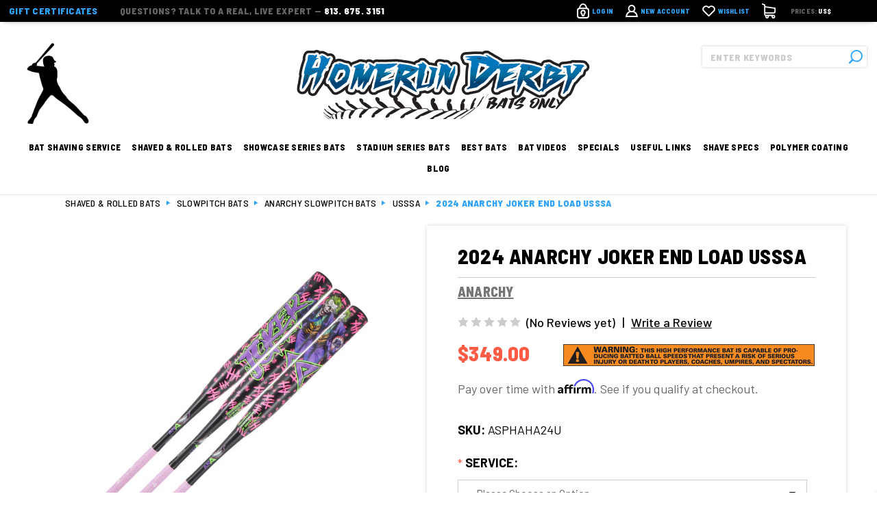

--- FILE ---
content_type: text/html; charset=UTF-8
request_url: https://homerunderbybatsonly.com/2024-anarchy-joker-end-load-usssa/
body_size: 23772
content:
<!DOCTYPE html>
<html class="no-js" lang="en">
    <head>
        <title>2024 Anarchy Joker End Load USSSA ASPHAHA24U</title>
        <link rel="dns-prefetch preconnect" href="https://cdn11.bigcommerce.com/s-h6hszdr" crossorigin><link rel="dns-prefetch preconnect" href="https://fonts.googleapis.com/" crossorigin><link rel="dns-prefetch preconnect" href="https://fonts.gstatic.com/" crossorigin>
        <meta property="product:price:amount" content="349" /><meta property="product:price:currency" content="USD" /><meta property="og:url" content="https://homerunderbybatsonly.com/2024-anarchy-joker-end-load-usssa/" /><meta property="og:site_name" content="Homerun Derby Bats" /><meta name="keywords" content="2024 Anarchy Joker End Load USSSA ASPHAHA24U"><meta name="description" content="SHAVED and ROLLED -- 2024 Anarchy Joker End Load USSSA softball bat.  Aint no laughing matter about this beaut!  I have to admit, the scheme on this bat is awesome. Probably one of the best looking bats I have ever seen.   I have no idea why, but USSSA Anarchy bats get no love yet they are excellent bats, especially shaved.  "><link rel='canonical' href='https://homerunderbybatsonly.com/2024-anarchy-joker-end-load-usssa/' /><meta name='platform' content='bigcommerce.stencil' /><meta property="og:type" content="product" />
<meta property="og:title" content="2024 Anarchy Joker End Load USSSA" />
<meta property="og:description" content="SHAVED and ROLLED -- 2024 Anarchy Joker End Load USSSA softball bat.  Aint no laughing matter about this beaut!  I have to admit, the scheme on this bat is awesome. Probably one of the best looking bats I have ever seen.   I have no idea why, but USSSA Anarchy bats get no love yet they are excellent bats, especially shaved.  " />
<meta property="og:image" content="https://cdn11.bigcommerce.com/s-h6hszdr/products/1954/images/4613/usssajoker_600x__25030.1719796694.380.500.jpg?c=2" />
<meta property="pinterest:richpins" content="enabled" />
        
         

        <link href="https://cdn11.bigcommerce.com/s-h6hszdr/product_images/fav.png?t=1615362014" rel="shortcut icon">
        <meta name="viewport" content="width=device-width, initial-scale=1, maximum-scale=1">
        <link rel="stylesheet" type="text/css" href="https://cdn11.bigcommerce.com/s-h6hszdr/stencil/a1689160-7b55-013a-5650-4eb2176c6714/e/06d6ba70-c25c-013e-c9d1-72d925dcf69f/scss/slick.css">

        <script>
            document.documentElement.className = document.documentElement.className.replace('no-js', 'js');
        </script>
        <script>
            window.lazySizesConfig = window.lazySizesConfig || {};
            window.lazySizesConfig.loadMode = 1;
        </script>
        <script async src="https://cdn11.bigcommerce.com/s-h6hszdr/stencil/a1689160-7b55-013a-5650-4eb2176c6714/e/06d6ba70-c25c-013e-c9d1-72d925dcf69f/dist/theme-bundle.head_async.js"></script>
        <script type="text/javascript" src="https://ajax.googleapis.com/ajax/libs/jquery/3.2.1/jquery.min.js" async></script>
        
        <script type="text/javascript" src="https://cdnjs.cloudflare.com/ajax/libs/moment.js/2.22.2/moment.min.js"></script>
        
        <script src="https://cdnjs.cloudflare.com/ajax/libs/moment-timezone/0.5.37/moment-timezone.min.js"></script>
        
        <script src="https://cdnjs.cloudflare.com/ajax/libs/moment-business-days/1.2.0/index.js" integrity="sha512-SOgJ28iBwBLZWvQUbMVFcvdGOTCDVmaSshVd+e/o60PDJMQB1TcMSVV0sh2ZJqp2rmZt+I2ir+VMIPY8Ng172A==" crossorigin="anonymous" referrerpolicy="no-referrer"></script>
        <script type="text/javascript" src="https://cdn11.bigcommerce.com/s-h6hszdr/stencil/a1689160-7b55-013a-5650-4eb2176c6714/e/06d6ba70-c25c-013e-c9d1-72d925dcf69f/js/slick.min.js" async></script>
		<script type="text/javascript" src="/content/custom.js" async></script>

        <link data-stencil-stylesheet href="https://cdn11.bigcommerce.com/s-h6hszdr/stencil/a1689160-7b55-013a-5650-4eb2176c6714/e/06d6ba70-c25c-013e-c9d1-72d925dcf69f/css/theme-b891c630-7b55-013a-74d6-0667923b5829.css" rel="stylesheet">

        <!-- Start Tracking Code for analytics_facebook -->

<script>
!function(f,b,e,v,n,t,s){if(f.fbq)return;n=f.fbq=function(){n.callMethod?n.callMethod.apply(n,arguments):n.queue.push(arguments)};if(!f._fbq)f._fbq=n;n.push=n;n.loaded=!0;n.version='2.0';n.queue=[];t=b.createElement(e);t.async=!0;t.src=v;s=b.getElementsByTagName(e)[0];s.parentNode.insertBefore(t,s)}(window,document,'script','https://connect.facebook.net/en_US/fbevents.js');

fbq('set', 'autoConfig', 'false', '781344589043160');
fbq('dataProcessingOptions', ['LDU'], 0, 0);
fbq('init', '781344589043160', {"external_id":"240351f8-2994-4caf-81af-191b78393b7a"});
fbq('set', 'agent', 'bigcommerce', '781344589043160');

function trackEvents() {
    var pathName = window.location.pathname;

    fbq('track', 'PageView', {}, "");

    // Search events start -- only fire if the shopper lands on the /search.php page
    if (pathName.indexOf('/search.php') === 0 && getUrlParameter('search_query')) {
        fbq('track', 'Search', {
            content_type: 'product_group',
            content_ids: [],
            search_string: getUrlParameter('search_query')
        });
    }
    // Search events end

    // Wishlist events start -- only fire if the shopper attempts to add an item to their wishlist
    if (pathName.indexOf('/wishlist.php') === 0 && getUrlParameter('added_product_id')) {
        fbq('track', 'AddToWishlist', {
            content_type: 'product_group',
            content_ids: []
        });
    }
    // Wishlist events end

    // Lead events start -- only fire if the shopper subscribes to newsletter
    if (pathName.indexOf('/subscribe.php') === 0 && getUrlParameter('result') === 'success') {
        fbq('track', 'Lead', {});
    }
    // Lead events end

    // Registration events start -- only fire if the shopper registers an account
    if (pathName.indexOf('/login.php') === 0 && getUrlParameter('action') === 'account_created') {
        fbq('track', 'CompleteRegistration', {}, "");
    }
    // Registration events end

    

    function getUrlParameter(name) {
        var cleanName = name.replace(/[\[]/, '\[').replace(/[\]]/, '\]');
        var regex = new RegExp('[\?&]' + cleanName + '=([^&#]*)');
        var results = regex.exec(window.location.search);
        return results === null ? '' : decodeURIComponent(results[1].replace(/\+/g, ' '));
    }
}

if (window.addEventListener) {
    window.addEventListener("load", trackEvents, false)
}
</script>
<noscript><img height="1" width="1" style="display:none" alt="null" src="https://www.facebook.com/tr?id=781344589043160&ev=PageView&noscript=1&a=plbigcommerce1.2&eid="/></noscript>

<!-- End Tracking Code for analytics_facebook -->

<!-- Start Tracking Code for analytics_googleanalytics -->

<script>

    (function(i,s,o,g,r,a,m){i['GoogleAnalyticsObject']=r;i[r]=i[r]||function(){

    (i[r].q=i[r].q||[]).push(arguments)},i[r].l=1*new Date();a=s.createElement(o),

    m=s.getElementsByTagName(o)[0];a.async=1;a.src=g;m.parentNode.insertBefore(a,m)

    })(window,document,'script','//www.google-analytics.com/analytics.js','ga');

 

    ga('create', 'UA-47119615-1', 'auto');

    ga('send', 'pageview');

    ga('require', 'ecommerce', 'ecommerce.js');

 

    function trackEcommerce() {

    this._addTrans = addTrans;

    this._addItem = addItems;

    this._trackTrans = trackTrans;

    }

    function addTrans(orderID,store,total,tax,shipping,city,state,country) {

    ga('ecommerce:addTransaction', {

        'id': orderID,

        'affiliation': store,

        'revenue': total,

        'tax': tax,

        'shipping': shipping,

        'city': city,

        'state': state,

        'country': country

    });

    }

    function addItems(orderID,sku,product,variation,price,qty) {

    ga('ecommerce:addItem', {

        'id': orderID,

        'sku': sku,

        'name': product,

        'category': variation,

        'price': price,

        'quantity': qty

    });

    }

    function trackTrans() {

        ga('ecommerce:send');

    }

    var pageTracker = new trackEcommerce();

</script>


<script>(function(w,d,t,r,u){var f,n,i;w[u]=w[u]||[],f=function(){var o={ti:"5998226"};o.q=w[u],w[u]=new UET(o),w[u].push("pageLoad")},n=d.createElement(t),n.src=r,n.async=1,n.onload=n.onreadystatechange=function(){var s=this.readyState;s&&s!=="loaded"&&s!=="complete"||(f(),n.onload=n.onreadystatechange=null)},i=d.getElementsByTagName(t)[0],i.parentNode.insertBefore(n,i)})(window,document,"script","//bat.bing.com/bat.js","uetq");</script><noscript><img src="//bat.bing.com/action/0?ti=5998226&Ver=2" height="0" width="0" style="display:none; visibility: hidden;" /></noscript>

<script type="text/javascript" >
/*
document.onreadystatechange = function () {
    if (document.readyState === "interactive") {
    	(function(d, p) {
    	    var h = d.getElementsByTagName("head"),
    	        s1 = d.createElement('script'),
    	        s2 = d.createElement('script');

    		if (p.indexOf('/checkout') > -1) {
    			s1.setAttribute("type", "text/javascript");
    	    	s1.setAttribute("src", "https://cdnjs.cloudflare.com/ajax/libs/jquery/2.2.4/jquery.min.js");
    	    	h[0].appendChild(s1);
    		}

            function defer() {
        		if (window.jQuery) {
            	    s2.setAttribute("type", "text/javascript");
            	    s2.setAttribute("src", "https://apps.minibc.com/bootstrap/5ea4bc5da1cbd");

            	    h[0].appendChild(s2);
                }
                else{
                    setTimeout(defer, 1000);
                }
            };
            defer();
    	})(document, window.location.pathname);
    }
}
*/
</script>

<!-- End Tracking Code for analytics_googleanalytics -->

<!-- Start Tracking Code for analytics_googleanalytics4 -->

<script data-cfasync="false" src="https://cdn11.bigcommerce.com/shared/js/google_analytics4_bodl_subscribers-358423becf5d870b8b603a81de597c10f6bc7699.js" integrity="sha256-gtOfJ3Avc1pEE/hx6SKj/96cca7JvfqllWA9FTQJyfI=" crossorigin="anonymous"></script>
<script data-cfasync="false">
  (function () {
    window.dataLayer = window.dataLayer || [];

    function gtag(){
        dataLayer.push(arguments);
    }

    function initGA4(event) {
         function setupGtag() {
            function configureGtag() {
                gtag('js', new Date());
                gtag('set', 'developer_id.dMjk3Nj', true);
                gtag('config', 'G-KZCP7YGC5V');
            }

            var script = document.createElement('script');

            script.src = 'https://www.googletagmanager.com/gtag/js?id=G-KZCP7YGC5V';
            script.async = true;
            script.onload = configureGtag;

            document.head.appendChild(script);
        }

        setupGtag();

        if (typeof subscribeOnBodlEvents === 'function') {
            subscribeOnBodlEvents('G-KZCP7YGC5V', false);
        }

        window.removeEventListener(event.type, initGA4);
    }

    

    var eventName = document.readyState === 'complete' ? 'consentScriptsLoaded' : 'DOMContentLoaded';
    window.addEventListener(eventName, initGA4, false);
  })()
</script>

<!-- End Tracking Code for analytics_googleanalytics4 -->

<!-- Start Tracking Code for analytics_siteverification -->

<!-- Google tag (gtag.js) -->
<script async src="https://www.googletagmanager.com/gtag/js?id=AW-976443995"></script>
<script>
  window.dataLayer = window.dataLayer || [];
  function gtag(){dataLayer.push(arguments);}
  gtag('js', new Date());

  gtag('config', 'AW-976443995');
</script>

<!-- End Tracking Code for analytics_siteverification -->


<script type="text/javascript" src="https://checkout-sdk.bigcommerce.com/v1/loader.js" defer ></script>
<script src="https://www.google.com/recaptcha/api.js" async defer></script>
<script type="text/javascript">
var BCData = {"product_attributes":{"sku":"ASPHAHA24U","upc":null,"mpn":null,"gtin":null,"weight":null,"base":true,"image":null,"price":{"without_tax":{"formatted":"$349.00","value":349,"currency":"USD"},"tax_label":"Tax"},"stock":0,"instock":false,"stock_message":"Out of stock","purchasable":true,"purchasing_message":"The selected product combination is currently unavailable.","call_for_price_message":null}};
</script>
<script src='https://cdnjs.cloudflare.com/ajax/libs/jquery/2.2.4/jquery.min.js' ></script><script src='https://cdn.minibc.com/bootstrap/5ea4bc5da1cbd.js' ></script><script>
          document.addEventListener("DOMContentLoaded", function(){
             try {
                 var URL = window.location.href;
                 var htmlTag = "";
                 if(URL.includes("?page=") || URL.includes("&page=") || URL.includes("?sort")){
                     var newURLArray = URL.split("?");
                     var newURL = newURLArray[0];
                     htmlTag = newURL;
                  }
              else{
                  htmlTag = URL;
              }
              var link = document.createElement("link");
              link.rel = "canonical";
              link.href = htmlTag;

              var links = document.getElementsByTagName("link");
              for(var i = 0; i < links.length; i++){
                  if(links[i].hasAttribute("rel")) {
                      if(links[i].getAttribute("rel") === "canonical"){
                          links[i].remove();
                      }      
                  }
              }
              document.getElementsByTagName("head")[0].appendChild(link);
              } catch(error){

              }
          }, false);
      </script>
 <script data-cfasync="false" src="https://microapps.bigcommerce.com/bodl-events/1.9.4/index.js" integrity="sha256-Y0tDj1qsyiKBRibKllwV0ZJ1aFlGYaHHGl/oUFoXJ7Y=" nonce="" crossorigin="anonymous"></script>
 <script data-cfasync="false" nonce="">

 (function() {
    function decodeBase64(base64) {
       const text = atob(base64);
       const length = text.length;
       const bytes = new Uint8Array(length);
       for (let i = 0; i < length; i++) {
          bytes[i] = text.charCodeAt(i);
       }
       const decoder = new TextDecoder();
       return decoder.decode(bytes);
    }
    window.bodl = JSON.parse(decodeBase64("[base64]"));
 })()

 </script>

<script nonce="">
(function () {
    var xmlHttp = new XMLHttpRequest();

    xmlHttp.open('POST', 'https://bes.gcp.data.bigcommerce.com/nobot');
    xmlHttp.setRequestHeader('Content-Type', 'application/json');
    xmlHttp.send('{"store_id":"797022","timezone_offset":"-4.0","timestamp":"2026-01-24T22:46:07.96552000Z","visit_id":"82a8bd0a-dd75-4b58-ba7b-b515d2c27e43","channel_id":1}');
})();
</script>

		
		<!-- BEGIN PRIVY WIDGET CODE -->
		<script type='text/javascript'> var _d_site = _d_site || '5A0B7ED85B66F5AF552376A2'; </script>
		<script src='https://widget.privy.com/assets/widget.js'></script>
		<!-- END PRIVY WIDGET CODE -->
		<!-- BEGIN PRIVY ASYNCHRONOUS WIDGET CODE -->
		<script type='text/javascript'>
		   var _d_site = _d_site || '5A0B7ED85B66F5AF552376A2';
		   (function(p, r, i, v, y) {
			 p[i] = p[i] || function() { (p[i].q = p[i].q || []).push(arguments) };
			 v = r.createElement('script'); v.async = 1; v.src = 'https://widget.privy.com/assets/widget.js';
			 y = r.getElementsByTagName('script')[0]; y.parentNode.insertBefore(v, y);
		   })(window, document, 'Privy');
		</script>
		<!-- END PRIVY ASYNCHRONOUS WIDGET CODE -->

    </head>
    <body class="ctm_product_mn">
        <svg data-src="https://cdn11.bigcommerce.com/s-h6hszdr/stencil/a1689160-7b55-013a-5650-4eb2176c6714/e/06d6ba70-c25c-013e-c9d1-72d925dcf69f/img/icon-sprite.svg" class="icons-svg-sprite"></svg>
        <div class="top-offer-banner">
    <h3 class="banner-title">GET YOUR CYBER MONDAY DEALS NOW</h3>
    <a class="special-link" href="https://homerunderbybatsonly.com/best-bats/">click for specials</a>
</div>

<div class="questions-mobile-section">
	<div class="questions-section">questions? Talk to a real, live expert — <a class="contact-number" href="tel:8136753151">813. 675. 3151</a></div>
</div>
<header class="header header-product " role="banner">
    <a href="#" class="mobileMenu-toggle" data-mobile-menu-toggle="menu">
        <span class="mobileMenu-toggleIcon">Toggle menu</span>
    </a>
    <nav class="navUser">
    <div class="left-section">

            <div class="left-section-content">
                             <a class="gift-certificates-link" href="/giftcertificates.php">Gift Certificates</a>
            </div> 

        <div class="left-section-content">
            <div class="questions-section">questions? Talk to a real, live expert — <a class="contact-number" href="tel:8136753151">813. 675. 3151</a></div> 
        </div>
    </div>
    <ul class="navUser-section navUser-section--alt">
        <li class="navUser-item">
            <a class="navUser-action navUser-item--compare" href="/compare" data-compare-nav>Compare <span class="countPill countPill--positive countPill--alt"></span></a>
        </li>
        
        <li class="navUser-item navUser-item--account">
                <a class="navUser-action" href="/login.php">
                    <svg xmlns="http://www.w3.org/2000/svg" width="18" height="21.62" viewBox="0 0 18 21.62">
                        <g transform="translate(-1351 310)">
                            <path d="M687.422,231.283c-.333-3.467-2.509-6.146-5.149-6.146s-4.816,2.679-5.15,6.146" transform="translate(677.728 -534.137)"/>
                            <rect width="16" height="13.474" rx="3" transform="translate(1352 -302.854)"/>
                            <path d="M686.58,242.952a2.782,2.782,0,1,0-4.174,2.4v1.18a1.391,1.391,0,1,0,2.783,0v-1.18A2.772,2.772,0,0,0,686.58,242.952Z" transform="translate(676.203 -540.027)"/>
                        </g>
                    </svg>
                    <span class="navUser-action-label">Login</span>
                </a>
                    <a class="navUser-action second-link" href="/login.php?action=create_account">
                        <svg xmlns="http://www.w3.org/2000/svg" width="18.228" height="18.049" viewBox="0 0 18.228 18.049">
                            <g transform="translate(1.156 1)">
                                <path d="M14.338,85.3A8.678,8.678,0,0,0,8.1,92.659H24.016A8.678,8.678,0,0,0,17.778,85.3" transform="translate(-8.1 -76.61)"/>
                                <circle cx="4.517" cy="4.517" r="4.517" transform="translate(3.441)"/>
                            </g>
                        </svg>
                        <span class="navUser-action-label">new Account</span>
                    </a>
        </li>
        <li class="navUser-item">
            <a class="navUser-action" href="/wishlist.php">
                <svg xmlns="http://www.w3.org/2000/svg" width="18.74" height="16.614" viewBox="0 0 18.74 16.614">
                    <g transform="translate(1.123 1.154)">
                        <path d="M231.524,203.461c5.337-5.594,7.313-7.239,7.78-8.358a4.385,4.385,0,0,0-7.78-3.986H231.3a4.385,4.385,0,0,0-7.78,3.986c.467,1.12,2.443,2.765,7.78,8.358Z" transform="translate(-223.166 -189)"/>
                    </g>
                </svg>
                <span class="navUser-action-label">Wishlist</span>
            </a>
        </li>
        <li class="navUser-item navUser-item--cart">
            <a class="navUser-action" data-cart-preview data-dropdown="cart-preview-dropdown" data-options="align:right" href="/cart.php">
                <span class="navUser-item-cartLabel">
                    <svg xmlns="http://www.w3.org/2000/svg" width="19.651" height="21.129" viewBox="0 0 19.651 21.129">
                        <path d="M16.486,21.129a2.6,2.6,0,0,1-2.593-2.593,2.463,2.463,0,0,1,.152-.866h-4.2a2.594,2.594,0,1,1-4.848-.108A2.631,2.631,0,0,1,3.1,15.043V2.749L.528,1.658A.861.861,0,0,1,.068.528.852.852,0,0,1,.861,0,.885.885,0,0,1,1.2.068L4.315,1.38l.01,0s.01,0,.015,0a.1.1,0,0,1,.039.02l.044.02.01.01a.107.107,0,0,1,.024.015l.024.015.01.01s.01,0,.015.01,0,0,.01.01a.216.216,0,0,1,.059.054l.083.083.015.024a.1.1,0,0,0,.02.029.025.025,0,0,1,.01.02.332.332,0,0,1,.029.044l.015.029a.379.379,0,0,1,.034.078l.015.049v0l.015.049v.02l.01.034v.029a.083.083,0,0,1,0,.034.761.761,0,0,1,0,.1V3.923L18.9,5.866c.01,0,.02,0,.034,0a.252.252,0,0,1,.054.01.282.282,0,0,1,.083.024.372.372,0,0,1,.054.02l.117.059.01.01,0,0c.015.01.029.015.034.024a.049.049,0,0,1,.024.02l.015,0,.044.044a.216.216,0,0,1,.054.059s.01.015.02.02l.01.01a.153.153,0,0,1,.039.054c0,.01.015.02.024.034a.213.213,0,0,1,.02.034l0,0a.451.451,0,0,1,.024.039l.01.02,0,.015a.372.372,0,0,1,.02.054c0,.01,0,.02.01.029a.111.111,0,0,1,0,.02l.02.039V6.58a.357.357,0,0,1,.01.088v4.814A2.622,2.622,0,0,1,17.029,14.1H5.729a2.632,2.632,0,0,1-.9-.157v1.086a.9.9,0,0,0,.9.9H16.486a2.6,2.6,0,0,1,0,5.2Zm0-3.468a.866.866,0,1,0,.866.866A.867.867,0,0,0,16.491,17.66Zm-9.085,0a.866.866,0,1,0,.866.866A.867.867,0,0,0,7.407,17.66ZM4.833,11.487a.9.9,0,0,0,.9.9h11.31a.9.9,0,0,0,.9-.9V7.47L4.833,5.665Z" transform="translate(0)"/>
                    </svg>    
                </span>
                <span class="countPill cart-quantity"></span>
            </a>

            <div class="dropdown-menu" id="cart-preview-dropdown" data-dropdown-content aria-hidden="true"></div>
        </li>
        <li class="navUser-item price-currency">
            PRICES: <span class="currency">US$</span>
        </li>
    </ul>
</nav>
  

    <div class="container">
        
        <img src="https://cdn11.bigcommerce.com/s-h6hszdr/images/stencil/original/image-manager/hdbo-slogan-graphic.gif" class="slogan-graphic">
        
            <div class="header-logo header-logo--center">
                <a href="https://homerunderbybatsonly.com/">
            <div class="header-logo-image-container">
                <img class="header-logo-image" data-src="https://cdn11.bigcommerce.com/s-h6hszdr/images/stencil/original/download_1612518338__67245.original_1615362013.original_1631638532.original.png" src="https://cdn11.bigcommerce.com/s-h6hszdr/images/stencil/original/download_1612518338__67245.original_1615362013.original_1631638532.original.png" alt="Homerun Derby Bats" title="Homerun Derby Bats">
            </div>
</a>
            </div>
        <div class="header-quicksearch" id="quickSearch" aria-hidden="true" tabindex="-1" data-prevent-quick-search-close>
            <form class="form" action="/search.php">
    <fieldset class="form-fieldset">
        <div class="form-field">
            <label class="is-srOnly" for="search_query">Search</label>
            <input class="form-input" data-search-quick name="search_query" id="search_query" data-error-message="Search field cannot be empty." placeholder="ENTER KEYWORDS" autocomplete="off">
            <button class="button button--primary form-prefixPostfix-button--postfix search-icon" type="submit">
            	<svg xmlns="http://www.w3.org/2000/svg" width="19.95" height="19.94" viewBox="0 0 20.942 20.948">
					<g transform="translate(21.442 -0.5) rotate(90)">
						<path class="a" d="M34.292,32.534,29.306,27.5l-.342.44c-.2.2-.342.391-.538.587a2.835,2.835,0,0,1-.587.489l-.44.342,4.985,4.985a1.3,1.3,0,0,0,1.857,0A1.181,1.181,0,0,0,34.292,32.534Z" transform="translate(-13.241 -13.292)"/>
						<circle class="b" cx="8.211" cy="8.211" r="8.211" transform="translate(1.5 1.5)"/>
					</g>
				</svg>
          </button>
        </div>
    </fieldset>
</form>
<section class="quickSearchResults" data-bind="html: results"></section>

        </div>
    </div>
    <div class="navPages-container" id="menu" data-menu>
        <nav class="navPages">
    <div class="navPages-quickSearch">
        <form class="form" action="/search.php">
    <fieldset class="form-fieldset">
        <div class="form-field">
            <label class="is-srOnly" for="search_query">Search</label>
            <input class="form-input" data-search-quick name="search_query" id="search_query" data-error-message="Search field cannot be empty." placeholder="ENTER KEYWORDS" autocomplete="off">
            <button class="button button--primary form-prefixPostfix-button--postfix search-icon" type="submit">
            	<svg xmlns="http://www.w3.org/2000/svg" width="19.95" height="19.94" viewBox="0 0 20.942 20.948">
					<g transform="translate(21.442 -0.5) rotate(90)">
						<path class="a" d="M34.292,32.534,29.306,27.5l-.342.44c-.2.2-.342.391-.538.587a2.835,2.835,0,0,1-.587.489l-.44.342,4.985,4.985a1.3,1.3,0,0,0,1.857,0A1.181,1.181,0,0,0,34.292,32.534Z" transform="translate(-13.241 -13.292)"/>
						<circle class="b" cx="8.211" cy="8.211" r="8.211" transform="translate(1.5 1.5)"/>
					</g>
				</svg>
          </button>
        </div>
    </fieldset>
</form>
<section class="quickSearchResults" data-bind="html: results"></section>

    </div>
    <ul class="navPages-list">
            
                <li class="navPages-item Bat Shaving Service">
                    <a class="navPages-action has-subMenu" href="https://homerunderbybatsonly.com/bat-shaving-service/" data-collapsible="navPages-101">
    Bat Shaving Service <!-- <i class="icon navPages-action-moreIcon" aria-hidden="true"><svg><use xlink:href="#icon-chevron-down" /></svg></i> -->
</a>
<div class="navPage-subMenu" id="navPages-101" aria-hidden="true" tabindex="-1">
    <ul class="navPage-subMenu-list">
        <!-- <li class="navPage-subMenu-item">
            <a class="navPage-subMenu-action navPages-action" href="https://homerunderbybatsonly.com/bat-shaving-service/">All Bat Shaving Service</a>
        </li> -->
            <li class="navPage-subMenu-item Shave Service - SPECIALS">
 
                    <a class="navPage-subMenu-action navPages-action" href="https://homerunderbybatsonly.com/shave-service-specials/">Shave Service - SPECIALS</a>

            </li>
            <li class="navPage-subMenu-item Slow Pitch">
 
                    <a class="navPage-subMenu-action navPages-action" href="https://homerunderbybatsonly.com/slow-pitch/">Slow Pitch</a>

            </li>
            <li class="navPage-subMenu-item Fast Pitch">
 
                    <a class="navPage-subMenu-action navPages-action" href="https://homerunderbybatsonly.com/fast-pitch/">Fast Pitch</a>

            </li>
            <li class="navPage-subMenu-item Baseball">
 
                    <a class="navPage-subMenu-action navPages-action" href="https://homerunderbybatsonly.com/baseball/">Baseball</a>

            </li>
            <li class="navPage-subMenu-item Add-On Services">
 
                    <a class="navPage-subMenu-action navPages-action" href="https://homerunderbybatsonly.com/add-on-services/">Add-On Services</a>

            </li>
    </ul>
</div>
                </li>
                
            
                <li class="navPages-item Shaved &amp; Rolled Bats">
                    <a class="navPages-action has-subMenu activePage" href="https://homerunderbybatsonly.com/shaved-and-rolled-bats/" data-collapsible="navPages-159">
    Shaved &amp; Rolled Bats <!-- <i class="icon navPages-action-moreIcon" aria-hidden="true"><svg><use xlink:href="#icon-chevron-down" /></svg></i> -->
</a>
<div class="navPage-subMenu" id="navPages-159" aria-hidden="true" tabindex="-1">
    <ul class="navPage-subMenu-list">
        <!-- <li class="navPage-subMenu-item">
            <a class="navPage-subMenu-action navPages-action" href="https://homerunderbybatsonly.com/shaved-and-rolled-bats/">All Shaved &amp; Rolled Bats</a>
        </li> -->
            <li class="navPage-subMenu-item Slowpitch Bats">
 
                    <a class="navPage-subMenu-action navPages-action activePage" href="https://homerunderbybatsonly.com/slowpitch-bats/">Slowpitch Bats</a>

            </li>
            <li class="navPage-subMenu-item Fastpitch Bats">
 
                    <a class="navPage-subMenu-action navPages-action" href="https://homerunderbybatsonly.com/fast-pitch-bats-shaved-and-rolled/">Fastpitch Bats</a>

            </li>
            <li class="navPage-subMenu-item Baseball Bats">
 
                    <a class="navPage-subMenu-action navPages-action" href="https://homerunderbybatsonly.com/baseball-bats/">Baseball Bats</a>

            </li>
            <li class="navPage-subMenu-item Raffle">
 
                    <a class="navPage-subMenu-action navPages-action" href="https://homerunderbybatsonly.com/raffle/">Raffle</a>

            </li>
            <li class="navPage-subMenu-item Discounts">
 
                    <a class="navPage-subMenu-action navPages-action" href="https://homerunderbybatsonly.com/discounts/">Discounts</a>

            </li>
    </ul>
</div>
                </li>
                
            
                <li class="navPages-item Showcase Series Bats">
                    <a class="navPages-action has-subMenu" href="https://homerunderbybatsonly.com/showcase-series-bats/" data-collapsible="navPages-194">
    Showcase Series Bats <!-- <i class="icon navPages-action-moreIcon" aria-hidden="true"><svg><use xlink:href="#icon-chevron-down" /></svg></i> -->
</a>
<div class="navPage-subMenu" id="navPages-194" aria-hidden="true" tabindex="-1">
    <ul class="navPage-subMenu-list">
        <!-- <li class="navPage-subMenu-item">
            <a class="navPage-subMenu-action navPages-action" href="https://homerunderbybatsonly.com/showcase-series-bats/">All Showcase Series Bats</a>
        </li> -->
            <li class="navPage-subMenu-item Baseball">
 
                    <a class="navPage-subMenu-action navPages-action" href="https://homerunderbybatsonly.com/baseball-1/">Baseball</a>

            </li>
            <li class="navPage-subMenu-item Fastpitch">
 
                    <a class="navPage-subMenu-action navPages-action" href="https://homerunderbybatsonly.com/fastpitch/">Fastpitch</a>

            </li>
    </ul>
</div>
                </li>
                
            
                <li class="navPages-item Stadium Series Bats">
                    <a class="navPages-action" href="https://homerunderbybatsonly.com/stadium-series-bats/">Stadium Series Bats</a>
                </li>
                
				<li class="navPages-item navPages-item-page Best Bats">
					    <a class="navPages-action" href="https://homerunderbybatsonly.com/best-bats/">Best Bats</a>
				</li>
				<li class="navPages-item navPages-item-page Bat Videos">
					    <a class="navPages-action" href="https://www.youtube.com/channel/UC-9_CzLatge3mDsqIONJdog/videos">Bat Videos</a>
				</li>
				<li class="navPages-item navPages-item-page Specials">
					    <a class="navPages-action has-subMenu" href="https://homerunderbybatsonly.com/specials/" data-collapsible="navPages-">Specials</a>
    <div class="navPage-subMenu" id="navPages-" aria-hidden="true" tabindex="-1">
        <ul class="navPage-subMenu-list">
                <li class="navPage-subMenu-item">
                    <a class="navPage-subMenu-action navPages-action" href="https://homerunderbybatsonly.com/holiday-sale/">Holiday Sale</a>
                </li>
                <li class="navPage-subMenu-item">
                    <a class="navPage-subMenu-action navPages-action" href="https://homerunderbybatsonly.com/mystery-bats/">Mystery Bats</a>
                </li>
                <li class="navPage-subMenu-item">
                    <a class="navPage-subMenu-action navPages-action" href="https://homerunderbybatsonly.com/new-bat-special-discount/">NEW BAT SPECIAL DISCOUNT</a>
                </li>
                <li class="navPage-subMenu-item">
                    <a class="navPage-subMenu-action navPages-action" href="https://homerunderbybatsonly.com/shave-service-special/">Shave Service</a>
                </li>
                <li class="navPage-subMenu-item">
                    <a class="navPage-subMenu-action navPages-action" href="https://homerunderbybatsonly.com/military-first-responder-discount/">Military / First Responder Discount</a>
                </li>
                <li class="navPage-subMenu-item">
                    <a class="navPage-subMenu-action navPages-action" href="https://homerunderbybatsonly.com/defector-discount/">Defector Discount</a>
                </li>
        </ul>
    </div>
				</li>
				<li class="navPages-item navPages-item-page Useful Links">
					    <a class="navPages-action has-subMenu" href="https://homerunderbybatsonly.com/index.php" data-collapsible="navPages-">Useful Links</a>
    <div class="navPage-subMenu" id="navPages-" aria-hidden="true" tabindex="-1">
        <ul class="navPage-subMenu-list">
                <li class="navPage-subMenu-item">
                    <a class="navPage-subMenu-action navPages-action" href="https://homerunderbybatsonly.com/heated-bat-rolling/">Heated Bat Rolling</a>
                </li>
                <li class="navPage-subMenu-item">
                    <a class="navPage-subMenu-action navPages-action" href="https://homerunderbybatsonly.com/what-is-bat-shaving/">What is bat shaving</a>
                </li>
                <li class="navPage-subMenu-item">
                    <a class="navPage-subMenu-action navPages-action" href="https://homerunderbybatsonly.com/shaved-bat-usage-guide/">Shaved Bat Usage Guide</a>
                </li>
                <li class="navPage-subMenu-item">
                    <a class="navPage-subMenu-action navPages-action" href="https://homerunderbybatsonly.com/how-to-break-in-your-bat/">How to break in your bat</a>
                </li>
                <li class="navPage-subMenu-item">
                    <a class="navPage-subMenu-action navPages-action" href="https://homerunderbybatsonly.com/turn-around-time/">Turn Around Time</a>
                </li>
                <li class="navPage-subMenu-item">
                    <a class="navPage-subMenu-action navPages-action" href="https://homerunderbybatsonly.com/paint-cracks/">Paint Cracks</a>
                </li>
                <li class="navPage-subMenu-item">
                    <a class="navPage-subMenu-action navPages-action" href="https://homerunderbybatsonly.com/ground-shipping-map/">Ground Shipping Map</a>
                </li>
                <li class="navPage-subMenu-item">
                    <a class="navPage-subMenu-action navPages-action" href="https://homerunderbybatsonly.com/faq/">FAQ</a>
                </li>
        </ul>
    </div>
				</li>
				<li class="navPages-item navPages-item-page Shave Specs">
					    <a class="navPages-action" href="https://homerunderbybatsonly.com/shave-specs/">Shave Specs</a>
				</li>
				<li class="navPages-item navPages-item-page Polymer Coating">
					    <a class="navPages-action" href="https://homerunderbybatsonly.com/polymer-coating/">Polymer Coating</a>
				</li>
				<li class="navPages-item navPages-item-page Blog">
					    <a class="navPages-action" href="https://homerunderbybatsonly.com/blog/">Blog</a>
				</li>
    </ul>
    <ul class="navPages-list navPages-list--user">
            <li class="navPages-item">
                <a class="navPages-action" href="/giftcertificates.php">Gift Certificates</a>
            </li>
            <li class="navPages-item">
                <a class="navPages-action" href="/login.php">Sign in</a>
                <!-- or -->
            </li>
            <li class="navPages-item">
                    <a class="navPages-action" href="/login.php?action=create_account">Register</a>
            </li>
            <li class="navPages-item">
                    <ul class="socialLinks socialLinks--alt">
            <li class="socialLinks-item">
                <a class="icon icon--youtube" href="https://www.youtube.com/channel/UC-9_CzLatge3mDsqIONJdog" target="_blank">
                    	<svg xmlns="http://www.w3.org/2000/svg" width="30" height="30" viewBox="0 0 30 30">
							<path class="a" d="M41.8,36.4v9.778l4.222-2.444,4.25-2.444-4.25-2.444Z" transform="translate(-30.189 -26.289)"/>
							<path class="a" d="M15,0A15,15,0,1,0,30,15,15.008,15.008,0,0,0,15,0Zm6.417,22.889H8.583a3.106,3.106,0,0,1-3.111-3.111V10.222A3.106,3.106,0,0,1,8.583,7.111H21.444a3.106,3.106,0,0,1,3.111,3.111v9.556A3.148,3.148,0,0,1,21.417,22.889Z"/>
						</svg>
                </a>
            </li>
    </ul>
            </li>
    </ul>
</nav>
  
    </div>

    <div class="navPages-container" id="menu_res" data-menu>
        <nav class="navPages">
    <div class="navPages-quickSearch">
        <form class="form" action="/search.php">
    <fieldset class="form-fieldset">
        <div class="form-field">
            <label class="is-srOnly" for="search_query">Search</label>
            <input class="form-input" data-search-quick name="search_query" id="search_query" data-error-message="Search field cannot be empty." placeholder="ENTER KEYWORDS" autocomplete="off">
            <button class="button button--primary form-prefixPostfix-button--postfix search-icon" type="submit">
            	<svg xmlns="http://www.w3.org/2000/svg" width="19.95" height="19.94" viewBox="0 0 20.942 20.948">
					<g transform="translate(21.442 -0.5) rotate(90)">
						<path class="a" d="M34.292,32.534,29.306,27.5l-.342.44c-.2.2-.342.391-.538.587a2.835,2.835,0,0,1-.587.489l-.44.342,4.985,4.985a1.3,1.3,0,0,0,1.857,0A1.181,1.181,0,0,0,34.292,32.534Z" transform="translate(-13.241 -13.292)"/>
						<circle class="b" cx="8.211" cy="8.211" r="8.211" transform="translate(1.5 1.5)"/>
					</g>
				</svg>
          </button>
        </div>
    </fieldset>
</form>
<section class="quickSearchResults" data-bind="html: results"></section>

    </div>
    <ul class="navPages-list">
            
                <li class="navPages-item Bat Shaving Service">
                    <a class="navPages-action has-subMenu" href="https://homerunderbybatsonly.com/bat-shaving-service/" data-collapsible="navPages-101">
    Bat Shaving Service <!-- <i class="icon navPages-action-moreIcon" aria-hidden="true"><svg><use xlink:href="#icon-chevron-down" /></svg></i> -->
</a>
<div class="navPage-subMenu" id="navPages-101" aria-hidden="true" tabindex="-1">
    <ul class="navPage-subMenu-list">
        <!-- <li class="navPage-subMenu-item">
            <a class="navPage-subMenu-action navPages-action" href="https://homerunderbybatsonly.com/bat-shaving-service/">All Bat Shaving Service</a>
        </li> -->
            <li class="navPage-subMenu-item Shave Service - SPECIALS">
 
                    <a class="navPage-subMenu-action navPages-action" href="https://homerunderbybatsonly.com/shave-service-specials/">Shave Service - SPECIALS</a>

            </li>
            <li class="navPage-subMenu-item Slow Pitch">
 
                    <a class="navPage-subMenu-action navPages-action" href="https://homerunderbybatsonly.com/slow-pitch/">Slow Pitch</a>

            </li>
            <li class="navPage-subMenu-item Fast Pitch">
 
                    <a class="navPage-subMenu-action navPages-action" href="https://homerunderbybatsonly.com/fast-pitch/">Fast Pitch</a>

            </li>
            <li class="navPage-subMenu-item Baseball">
 
                    <a class="navPage-subMenu-action navPages-action" href="https://homerunderbybatsonly.com/baseball/">Baseball</a>

            </li>
            <li class="navPage-subMenu-item Add-On Services">
 
                    <a class="navPage-subMenu-action navPages-action" href="https://homerunderbybatsonly.com/add-on-services/">Add-On Services</a>

            </li>
    </ul>
</div>
                </li>
                
            
                <li class="navPages-item Shaved &amp; Rolled Bats">
                    <a class="navPages-action has-subMenu activePage" href="https://homerunderbybatsonly.com/shaved-and-rolled-bats/" data-collapsible="navPages-159">
    Shaved &amp; Rolled Bats <!-- <i class="icon navPages-action-moreIcon" aria-hidden="true"><svg><use xlink:href="#icon-chevron-down" /></svg></i> -->
</a>
<div class="navPage-subMenu" id="navPages-159" aria-hidden="true" tabindex="-1">
    <ul class="navPage-subMenu-list">
        <!-- <li class="navPage-subMenu-item">
            <a class="navPage-subMenu-action navPages-action" href="https://homerunderbybatsonly.com/shaved-and-rolled-bats/">All Shaved &amp; Rolled Bats</a>
        </li> -->
            <li class="navPage-subMenu-item Slowpitch Bats">
 
                    <a class="navPage-subMenu-action navPages-action activePage" href="https://homerunderbybatsonly.com/slowpitch-bats/">Slowpitch Bats</a>

            </li>
            <li class="navPage-subMenu-item Fastpitch Bats">
 
                    <a class="navPage-subMenu-action navPages-action" href="https://homerunderbybatsonly.com/fast-pitch-bats-shaved-and-rolled/">Fastpitch Bats</a>

            </li>
            <li class="navPage-subMenu-item Baseball Bats">
 
                    <a class="navPage-subMenu-action navPages-action" href="https://homerunderbybatsonly.com/baseball-bats/">Baseball Bats</a>

            </li>
            <li class="navPage-subMenu-item Raffle">
 
                    <a class="navPage-subMenu-action navPages-action" href="https://homerunderbybatsonly.com/raffle/">Raffle</a>

            </li>
            <li class="navPage-subMenu-item Discounts">
 
                    <a class="navPage-subMenu-action navPages-action" href="https://homerunderbybatsonly.com/discounts/">Discounts</a>

            </li>
    </ul>
</div>
                </li>
                
            
                <li class="navPages-item Showcase Series Bats">
                    <a class="navPages-action has-subMenu" href="https://homerunderbybatsonly.com/showcase-series-bats/" data-collapsible="navPages-194">
    Showcase Series Bats <!-- <i class="icon navPages-action-moreIcon" aria-hidden="true"><svg><use xlink:href="#icon-chevron-down" /></svg></i> -->
</a>
<div class="navPage-subMenu" id="navPages-194" aria-hidden="true" tabindex="-1">
    <ul class="navPage-subMenu-list">
        <!-- <li class="navPage-subMenu-item">
            <a class="navPage-subMenu-action navPages-action" href="https://homerunderbybatsonly.com/showcase-series-bats/">All Showcase Series Bats</a>
        </li> -->
            <li class="navPage-subMenu-item Baseball">
 
                    <a class="navPage-subMenu-action navPages-action" href="https://homerunderbybatsonly.com/baseball-1/">Baseball</a>

            </li>
            <li class="navPage-subMenu-item Fastpitch">
 
                    <a class="navPage-subMenu-action navPages-action" href="https://homerunderbybatsonly.com/fastpitch/">Fastpitch</a>

            </li>
    </ul>
</div>
                </li>
                
            
                <li class="navPages-item Stadium Series Bats">
                    <a class="navPages-action" href="https://homerunderbybatsonly.com/stadium-series-bats/">Stadium Series Bats</a>
                </li>
                
				<li class="navPages-item navPages-item-page Best Bats">
					    <a class="navPages-action" href="https://homerunderbybatsonly.com/best-bats/">Best Bats</a>
				</li>
				<li class="navPages-item navPages-item-page Bat Videos">
					    <a class="navPages-action" href="https://www.youtube.com/channel/UC-9_CzLatge3mDsqIONJdog/videos">Bat Videos</a>
				</li>
				<li class="navPages-item navPages-item-page Specials">
					    <a class="navPages-action has-subMenu" href="https://homerunderbybatsonly.com/specials/" data-collapsible="navPages-">Specials</a>
    <div class="navPage-subMenu" id="navPages-" aria-hidden="true" tabindex="-1">
        <ul class="navPage-subMenu-list">
                <li class="navPage-subMenu-item">
                    <a class="navPage-subMenu-action navPages-action" href="https://homerunderbybatsonly.com/holiday-sale/">Holiday Sale</a>
                </li>
                <li class="navPage-subMenu-item">
                    <a class="navPage-subMenu-action navPages-action" href="https://homerunderbybatsonly.com/mystery-bats/">Mystery Bats</a>
                </li>
                <li class="navPage-subMenu-item">
                    <a class="navPage-subMenu-action navPages-action" href="https://homerunderbybatsonly.com/new-bat-special-discount/">NEW BAT SPECIAL DISCOUNT</a>
                </li>
                <li class="navPage-subMenu-item">
                    <a class="navPage-subMenu-action navPages-action" href="https://homerunderbybatsonly.com/shave-service-special/">Shave Service</a>
                </li>
                <li class="navPage-subMenu-item">
                    <a class="navPage-subMenu-action navPages-action" href="https://homerunderbybatsonly.com/military-first-responder-discount/">Military / First Responder Discount</a>
                </li>
                <li class="navPage-subMenu-item">
                    <a class="navPage-subMenu-action navPages-action" href="https://homerunderbybatsonly.com/defector-discount/">Defector Discount</a>
                </li>
        </ul>
    </div>
				</li>
				<li class="navPages-item navPages-item-page Useful Links">
					    <a class="navPages-action has-subMenu" href="https://homerunderbybatsonly.com/index.php" data-collapsible="navPages-">Useful Links</a>
    <div class="navPage-subMenu" id="navPages-" aria-hidden="true" tabindex="-1">
        <ul class="navPage-subMenu-list">
                <li class="navPage-subMenu-item">
                    <a class="navPage-subMenu-action navPages-action" href="https://homerunderbybatsonly.com/heated-bat-rolling/">Heated Bat Rolling</a>
                </li>
                <li class="navPage-subMenu-item">
                    <a class="navPage-subMenu-action navPages-action" href="https://homerunderbybatsonly.com/what-is-bat-shaving/">What is bat shaving</a>
                </li>
                <li class="navPage-subMenu-item">
                    <a class="navPage-subMenu-action navPages-action" href="https://homerunderbybatsonly.com/shaved-bat-usage-guide/">Shaved Bat Usage Guide</a>
                </li>
                <li class="navPage-subMenu-item">
                    <a class="navPage-subMenu-action navPages-action" href="https://homerunderbybatsonly.com/how-to-break-in-your-bat/">How to break in your bat</a>
                </li>
                <li class="navPage-subMenu-item">
                    <a class="navPage-subMenu-action navPages-action" href="https://homerunderbybatsonly.com/turn-around-time/">Turn Around Time</a>
                </li>
                <li class="navPage-subMenu-item">
                    <a class="navPage-subMenu-action navPages-action" href="https://homerunderbybatsonly.com/paint-cracks/">Paint Cracks</a>
                </li>
                <li class="navPage-subMenu-item">
                    <a class="navPage-subMenu-action navPages-action" href="https://homerunderbybatsonly.com/ground-shipping-map/">Ground Shipping Map</a>
                </li>
                <li class="navPage-subMenu-item">
                    <a class="navPage-subMenu-action navPages-action" href="https://homerunderbybatsonly.com/faq/">FAQ</a>
                </li>
        </ul>
    </div>
				</li>
				<li class="navPages-item navPages-item-page Shave Specs">
					    <a class="navPages-action" href="https://homerunderbybatsonly.com/shave-specs/">Shave Specs</a>
				</li>
				<li class="navPages-item navPages-item-page Polymer Coating">
					    <a class="navPages-action" href="https://homerunderbybatsonly.com/polymer-coating/">Polymer Coating</a>
				</li>
				<li class="navPages-item navPages-item-page Blog">
					    <a class="navPages-action" href="https://homerunderbybatsonly.com/blog/">Blog</a>
				</li>
    </ul>
    <ul class="navPages-list navPages-list--user">
            <li class="navPages-item">
                <a class="navPages-action" href="/giftcertificates.php">Gift Certificates</a>
            </li>
            <li class="navPages-item">
                <a class="navPages-action" href="/login.php">Sign in</a>
                <!-- or -->
            </li>
            <li class="navPages-item">
                    <a class="navPages-action" href="/login.php?action=create_account">Register</a>
            </li>
            <li class="navPages-item">
                    <ul class="socialLinks socialLinks--alt">
            <li class="socialLinks-item">
                <a class="icon icon--youtube" href="https://www.youtube.com/channel/UC-9_CzLatge3mDsqIONJdog" target="_blank">
                    	<svg xmlns="http://www.w3.org/2000/svg" width="30" height="30" viewBox="0 0 30 30">
							<path class="a" d="M41.8,36.4v9.778l4.222-2.444,4.25-2.444-4.25-2.444Z" transform="translate(-30.189 -26.289)"/>
							<path class="a" d="M15,0A15,15,0,1,0,30,15,15.008,15.008,0,0,0,15,0Zm6.417,22.889H8.583a3.106,3.106,0,0,1-3.111-3.111V10.222A3.106,3.106,0,0,1,8.583,7.111H21.444a3.106,3.106,0,0,1,3.111,3.111v9.556A3.148,3.148,0,0,1,21.417,22.889Z"/>
						</svg>
                </a>
            </li>
    </ul>
            </li>
    </ul>
</nav>
  
    </div>
</header>
<div data-content-region="header_bottom"></div>
        <div class="body default-product " data-currency-code="USD">
     
    <div class="container">
            <div class="product-inner-container productTemplate_page"> 
        <ul class="breadcrumbs" itemscope itemtype="http://schema.org/BreadcrumbList">
            <li class="breadcrumb " itemprop="itemListElement" itemscope itemtype="http://schema.org/ListItem">
                    <a href="https://homerunderbybatsonly.com/" class="breadcrumb-label" itemprop="item"><span itemprop="name">Home</span></a>
                <meta itemprop="position" content="1" />
            </li>
            <li class="breadcrumb " itemprop="itemListElement" itemscope itemtype="http://schema.org/ListItem">
                    <a href="https://homerunderbybatsonly.com/shaved-and-rolled-bats/" class="breadcrumb-label" itemprop="item"><span itemprop="name">Shaved &amp; Rolled Bats</span></a>
                <meta itemprop="position" content="2" />
            </li>
            <li class="breadcrumb " itemprop="itemListElement" itemscope itemtype="http://schema.org/ListItem">
                    <a href="https://homerunderbybatsonly.com/slowpitch-bats/" class="breadcrumb-label" itemprop="item"><span itemprop="name">Slowpitch Bats</span></a>
                <meta itemprop="position" content="3" />
            </li>
            <li class="breadcrumb " itemprop="itemListElement" itemscope itemtype="http://schema.org/ListItem">
                    <a href="https://homerunderbybatsonly.com/anarchy-slowpitch-bats/" class="breadcrumb-label" itemprop="item"><span itemprop="name">Anarchy Slowpitch Bats</span></a>
                <meta itemprop="position" content="4" />
            </li>
            <li class="breadcrumb " itemprop="itemListElement" itemscope itemtype="http://schema.org/ListItem">
                    <a href="https://homerunderbybatsonly.com/usssa-22/" class="breadcrumb-label" itemprop="item"><span itemprop="name">USSSA</span></a>
                <meta itemprop="position" content="5" />
            </li>
            <li class="breadcrumb is-active" itemprop="itemListElement" itemscope itemtype="http://schema.org/ListItem">
                    <meta itemprop="item" content="https://homerunderbybatsonly.com/2024-anarchy-joker-end-load-usssa/">
                    <span class="breadcrumb-label" itemprop="name">2024 Anarchy Joker End Load USSSA</span>
                <meta itemprop="position" content="6" />
            </li>
</ul>


        <div itemscope itemtype="http://schema.org/Product">
            <div class="productView" >

    <div class="product-page-top-section">
        <section class="productView-images" data-image-gallery>
            <div class="productView-slider-wrap">
                <figure class="productView-image"
                        data-image-gallery-main
                        data-zoom-image="https://cdn11.bigcommerce.com/s-h6hszdr/images/stencil/1280x1280/products/1954/4613/usssajoker_600x__25030.1719796694.jpg?c=2"
                        >
                    <div class="productView-img-container">
                            <a href="https://cdn11.bigcommerce.com/s-h6hszdr/images/stencil/1280x1280/products/1954/4613/usssajoker_600x__25030.1719796694.jpg?c=2"
                                target="_blank" itemprop="image">
                        <img src="https://cdn11.bigcommerce.com/s-h6hszdr/images/stencil/500x659/products/1954/4613/usssajoker_600x__25030.1719796694.jpg?c=2" alt="2024 Anarchy Joker End Load USSSA" title="2024 Anarchy Joker End Load USSSA" data-sizes="auto"
    srcset="https://cdn11.bigcommerce.com/s-h6hszdr/images/stencil/80w/products/1954/4613/usssajoker_600x__25030.1719796694.jpg?c=2"
data-srcset="https://cdn11.bigcommerce.com/s-h6hszdr/images/stencil/80w/products/1954/4613/usssajoker_600x__25030.1719796694.jpg?c=2 80w, https://cdn11.bigcommerce.com/s-h6hszdr/images/stencil/160w/products/1954/4613/usssajoker_600x__25030.1719796694.jpg?c=2 160w, https://cdn11.bigcommerce.com/s-h6hszdr/images/stencil/320w/products/1954/4613/usssajoker_600x__25030.1719796694.jpg?c=2 320w, https://cdn11.bigcommerce.com/s-h6hszdr/images/stencil/640w/products/1954/4613/usssajoker_600x__25030.1719796694.jpg?c=2 640w, https://cdn11.bigcommerce.com/s-h6hszdr/images/stencil/960w/products/1954/4613/usssajoker_600x__25030.1719796694.jpg?c=2 960w, https://cdn11.bigcommerce.com/s-h6hszdr/images/stencil/1280w/products/1954/4613/usssajoker_600x__25030.1719796694.jpg?c=2 1280w, https://cdn11.bigcommerce.com/s-h6hszdr/images/stencil/1920w/products/1954/4613/usssajoker_600x__25030.1719796694.jpg?c=2 1920w, https://cdn11.bigcommerce.com/s-h6hszdr/images/stencil/2560w/products/1954/4613/usssajoker_600x__25030.1719796694.jpg?c=2 2560w"

class="lazyload productView-image--default"

data-main-image />
                            </a>
                    </div>
                </figure>
                <ul class="productView-thumbnails">
                        <li class="productView-thumbnail">
                            <a
                                class="productView-thumbnail-link"
                                href="https://cdn11.bigcommerce.com/s-h6hszdr/images/stencil/1280x1280/products/1954/4613/usssajoker_600x__25030.1719796694.jpg?c=2"
                                data-image-gallery-item
                                data-image-gallery-new-image-url="https://cdn11.bigcommerce.com/s-h6hszdr/images/stencil/500x659/products/1954/4613/usssajoker_600x__25030.1719796694.jpg?c=2"
                                data-image-gallery-new-image-srcset="https://cdn11.bigcommerce.com/s-h6hszdr/images/stencil/80w/products/1954/4613/usssajoker_600x__25030.1719796694.jpg?c=2 80w, https://cdn11.bigcommerce.com/s-h6hszdr/images/stencil/160w/products/1954/4613/usssajoker_600x__25030.1719796694.jpg?c=2 160w, https://cdn11.bigcommerce.com/s-h6hszdr/images/stencil/320w/products/1954/4613/usssajoker_600x__25030.1719796694.jpg?c=2 320w, https://cdn11.bigcommerce.com/s-h6hszdr/images/stencil/640w/products/1954/4613/usssajoker_600x__25030.1719796694.jpg?c=2 640w, https://cdn11.bigcommerce.com/s-h6hszdr/images/stencil/960w/products/1954/4613/usssajoker_600x__25030.1719796694.jpg?c=2 960w, https://cdn11.bigcommerce.com/s-h6hszdr/images/stencil/1280w/products/1954/4613/usssajoker_600x__25030.1719796694.jpg?c=2 1280w, https://cdn11.bigcommerce.com/s-h6hszdr/images/stencil/1920w/products/1954/4613/usssajoker_600x__25030.1719796694.jpg?c=2 1920w, https://cdn11.bigcommerce.com/s-h6hszdr/images/stencil/2560w/products/1954/4613/usssajoker_600x__25030.1719796694.jpg?c=2 2560w"
                                data-image-gallery-zoom-image-url="https://cdn11.bigcommerce.com/s-h6hszdr/images/stencil/1280x1280/products/1954/4613/usssajoker_600x__25030.1719796694.jpg?c=2"
                            >
                            <img src="https://cdn11.bigcommerce.com/s-h6hszdr/images/stencil/50x50/products/1954/4613/usssajoker_600x__25030.1719796694.jpg?c=2" alt="2024 Anarchy Joker End Load USSSA" title="2024 Anarchy Joker End Load USSSA" data-sizes="auto"
    srcset="https://cdn11.bigcommerce.com/s-h6hszdr/images/stencil/80w/products/1954/4613/usssajoker_600x__25030.1719796694.jpg?c=2"
data-srcset="https://cdn11.bigcommerce.com/s-h6hszdr/images/stencil/80w/products/1954/4613/usssajoker_600x__25030.1719796694.jpg?c=2 80w, https://cdn11.bigcommerce.com/s-h6hszdr/images/stencil/160w/products/1954/4613/usssajoker_600x__25030.1719796694.jpg?c=2 160w, https://cdn11.bigcommerce.com/s-h6hszdr/images/stencil/320w/products/1954/4613/usssajoker_600x__25030.1719796694.jpg?c=2 320w, https://cdn11.bigcommerce.com/s-h6hszdr/images/stencil/640w/products/1954/4613/usssajoker_600x__25030.1719796694.jpg?c=2 640w, https://cdn11.bigcommerce.com/s-h6hszdr/images/stencil/960w/products/1954/4613/usssajoker_600x__25030.1719796694.jpg?c=2 960w, https://cdn11.bigcommerce.com/s-h6hszdr/images/stencil/1280w/products/1954/4613/usssajoker_600x__25030.1719796694.jpg?c=2 1280w, https://cdn11.bigcommerce.com/s-h6hszdr/images/stencil/1920w/products/1954/4613/usssajoker_600x__25030.1719796694.jpg?c=2 1920w, https://cdn11.bigcommerce.com/s-h6hszdr/images/stencil/2560w/products/1954/4613/usssajoker_600x__25030.1719796694.jpg?c=2 2560w"

class="lazyload"

 />
                            </a>
                        </li>
                </ul>
            </div>
        </section>
        
        <section class="productView-details">
            <div class="productView-product">
                <h1 class="productView-title" itemprop="name">2024 Anarchy Joker End Load USSSA</h1>

                    <h2 class="productView-brand" itemprop="brand" itemscope itemtype="http://schema.org/Brand">
                        <a href="https://homerunderbybatsonly.com/anarchy/" itemprop="url"><span itemprop="name">Anarchy</span></a>
                    </h2>

                <div class="productView-rating">
                                <span class="icon icon--ratingEmpty">
            <svg>
                <use xlink:href="#icon-star" />
            </svg>
        </span>
        <span class="icon icon--ratingEmpty">
            <svg>
                <use xlink:href="#icon-star" />
            </svg>
        </span>
        <span class="icon icon--ratingEmpty">
            <svg>
                <use xlink:href="#icon-star" />
            </svg>
        </span>
        <span class="icon icon--ratingEmpty">
            <svg>
                <use xlink:href="#icon-star" />
            </svg>
        </span>
        <span class="icon icon--ratingEmpty">
            <svg>
                <use xlink:href="#icon-star" />
            </svg>
        </span>
                        <span class="productView-reviewLink">
                                (No Reviews yet)
                        </span>
                        <span class="productView-reviewLink">
                            <span class="separator">|</span>
                            <a href="https://homerunderbybatsonly.com/2024-anarchy-joker-end-load-usssa/"
                               data-reveal-id="modal-review-form">
                               Write a Review
                            </a>
                        </span>
                        <div id="modal-review-form" class="modal" data-reveal>
    
    
    
    
    <div class="modal-header">
        <h2 class="modal-header-title">Write a Review</h2>
        <a href="#" class="modal-close" aria-label="Close" role="button">
            <span aria-hidden="true">&#215;</span>
        </a>
    </div>
    <div class="modal-body">
        <div class="writeReview-productDetails">
            <div class="writeReview-productImage-container">
                <img src="https://cdn11.bigcommerce.com/s-h6hszdr/images/stencil/500x659/products/1954/4613/usssajoker_600x__25030.1719796694.jpg?c=2" alt="2024 Anarchy Joker End Load USSSA" title="2024 Anarchy Joker End Load USSSA" data-sizes="auto"
    srcset="https://cdn11.bigcommerce.com/s-h6hszdr/images/stencil/80w/products/1954/4613/usssajoker_600x__25030.1719796694.jpg?c=2"
data-srcset="https://cdn11.bigcommerce.com/s-h6hszdr/images/stencil/80w/products/1954/4613/usssajoker_600x__25030.1719796694.jpg?c=2 80w, https://cdn11.bigcommerce.com/s-h6hszdr/images/stencil/160w/products/1954/4613/usssajoker_600x__25030.1719796694.jpg?c=2 160w, https://cdn11.bigcommerce.com/s-h6hszdr/images/stencil/320w/products/1954/4613/usssajoker_600x__25030.1719796694.jpg?c=2 320w, https://cdn11.bigcommerce.com/s-h6hszdr/images/stencil/640w/products/1954/4613/usssajoker_600x__25030.1719796694.jpg?c=2 640w, https://cdn11.bigcommerce.com/s-h6hszdr/images/stencil/960w/products/1954/4613/usssajoker_600x__25030.1719796694.jpg?c=2 960w, https://cdn11.bigcommerce.com/s-h6hszdr/images/stencil/1280w/products/1954/4613/usssajoker_600x__25030.1719796694.jpg?c=2 1280w, https://cdn11.bigcommerce.com/s-h6hszdr/images/stencil/1920w/products/1954/4613/usssajoker_600x__25030.1719796694.jpg?c=2 1920w, https://cdn11.bigcommerce.com/s-h6hszdr/images/stencil/2560w/products/1954/4613/usssajoker_600x__25030.1719796694.jpg?c=2 2560w"

class="lazyload"

 />
            </div>
            <h6 class="product-brand">Anarchy</h6>
            <h5 class="product-title">2024 Anarchy Joker End Load USSSA</h5>
        </div>
        <form class="form writeReview-form" action="/postreview.php" method="post">
            <fieldset class="form-fieldset">
                <div class="form-field">
                    <label class="form-label" for="rating-rate">Rating
                        <small>*</small>
                    </label>
                    <!-- Stars -->
                    <!-- TODO: Review Stars need to be componentised, both for display and input -->
                    <select id="rating-rate" class="form-select" name="revrating">
                        <option value="">Select Rating</option>
                                <option value="1">1 star (worst)</option>
                                <option value="2">2 stars</option>
                                <option value="3">3 stars (average)</option>
                                <option value="4">4 stars</option>
                                <option value="5">5 stars (best)</option>
                    </select>
                </div>

                <!-- Name -->
                    <div class="form-field" id="revfromname" data-validation="" >
    <label class="form-label" for="revfromname_input">Name
        
    </label>
    <input type="text" id="revfromname_input" data-label="Name" name="revfromname"   class="form-input" aria-required="" >
</div>

                    <!-- Email -->
                        <div class="form-field" id="email" data-validation="" >
    <label class="form-label" for="email_input">Email
        <small>*</small>
    </label>
    <input type="text" id="email_input" data-label="Email" name="email"   class="form-input" aria-required="false" >
</div>

                <!-- Review Subject -->
                <div class="form-field" id="revtitle" data-validation="" >
    <label class="form-label" for="revtitle_input">Review Subject
        <small>*</small>
    </label>
    <input type="text" id="revtitle_input" data-label="Review Subject" name="revtitle"   class="form-input" aria-required="true" >
</div>

                <!-- Comments -->
                <div class="form-field" id="revtext" data-validation="">
    <label class="form-label" for="revtext_input">Comments
            <small>*</small>
    </label>
    <textarea name="revtext" id="revtext_input" data-label="Comments" rows="" aria-required="true" class="form-input" ></textarea>
</div>

                <div class="g-recaptcha" data-sitekey="6LcjX0sbAAAAACp92-MNpx66FT4pbIWh-FTDmkkz"></div><br/>

                <div class="form-field">
                    <input type="submit" class="button button--primary"
                           value="Submit Review">
                </div>
                <input type="hidden" name="product_id" value="1954">
                <input type="hidden" name="action" value="post_review">
                
            </fieldset>
        </form>
    </div>
</div>
                </div>

                <div class="price_war_container">
                    <div class="productView-price">
                            
        <div class="price-section price-section--withoutTax non-sale-price--withoutTax" style="display: none;">
            <span data-product-non-sale-price-without-tax class="price price--non-sale">
                
            </span>
        </div>
        <div class="price-section price-section--withoutTax" itemprop="offers" itemscope itemtype="http://schema.org/Offer">
            <span data-product-price-without-tax class="price price--withoutTax">$349.00</span>
                <meta itemprop="availability" itemtype="http://schema.org/ItemAvailability"
                    content="http://schema.org/OutOfStock">
                <meta itemprop="itemCondition" itemtype="http://schema.org/OfferItemCondition" content="http://schema.org/Condition">
                <meta itemprop="priceCurrency" content="USD">
                <meta itemprop="url" content="https://homerunderbybatsonly.com/2024-anarchy-joker-end-load-usssa/">
                <div itemprop="priceSpecification" itemscope itemtype="http://schema.org/PriceSpecification">
                    <meta itemprop="price" content="349">
                    <meta itemprop="priceCurrency" content="USD">
                    <meta itemprop="valueAddedTaxIncluded" content="false">
                </div>
        </div>
         <div class="price-section price-section--saving price" style="display: none;">
                <span class="price">(You save</span>
                <span data-product-price-saved class="price price--saving">
                    
                </span>
                <span class="price">)</span>
         </div>
                    </div>
                    <div class="warning-section">
                        <img src="/content/Images/warning.png" data-src="/content/Images/warning.png" width="369" height="34" alt="Image"> 
                    </div>
                </div>
                <div data-content-region="product_below_price"></div>
                
                <p class="productView-info-name" style="margin: 0 0 20px;" > <strong>SKU:</strong> ASPHAHA24U</p>
                
                
                <dl style="display:none" class="productView-info">
                    <dt class="productView-info-name sku-label">SKU:</dt>
                    <dd class="productView-info-value" data-product-sku itemprop="sku">ASPHAHA24U</dd>
                    <dt class="productView-info-name upc-label" style="display: none;">UPC:</dt>
                    <dd class="productView-info-value" data-product-upc></dd>
                        
                        

                        <div class="productView-info-bulkPricing">
                                                    </div>

                            <dt class="productView-info-name">Association:</dt>
                            <dd class="productView-info-value">USSSA</dd>
                </dl>

                <div class="productView-options">
                    <form class="form" method="post" action="https://homerunderbybatsonly.com/cart.php" enctype="multipart/form-data"
                          data-cart-item-add>
                        <input type="hidden" name="action" value="add">
                        <input type="hidden" name="product_id" value="1954"/>
                        
                                <input type="hidden" name="manual_payment" value="No"/>
                        
                        <div data-product-option-change style="display:none;">
                                <div class="form-field name__service" data-product-attribute="set-select">
    <label class="form-label form-label--alternate form-label--inlineSmall" for="attribute_select_15727">
        Service:
    </label>
    
    <select class="form-select form-select--small" name="attribute[15727]" id="attribute_select_15727" >
        <option value="">— Please Choose an Option —</option>
            <option data-product-attribute-value="3914" value="3914" data-id="Stock - New in Wrapper" data-option-name="stock - new in wrapper" >Stock - New in Wrapper</option>
            <option data-product-attribute-value="3915" value="3915" data-id="Rolled" data-option-name="rolled" >Rolled</option>
            <option data-product-attribute-value="3916" value="3916" data-id="Rolled + HEAT" data-option-name="rolled + heat" >Rolled + HEAT</option>
            <option data-product-attribute-value="3917" value="3917" data-id="Shaved + Rolled" data-option-name="shaved + rolled" >Shaved + Rolled</option>
            <option data-product-attribute-value="3918" value="3918" data-id="Shaved + Rolled + HEAT" data-option-name="shaved + rolled + heat" >Shaved + Rolled + HEAT</option>
            <option data-product-attribute-value="3919" value="3919" data-id="Shaved + Rolled + Polymer Coating" data-option-name="shaved + rolled + polymer coating" >Shaved + Rolled + Polymer Coating</option>
            <option data-product-attribute-value="3920" value="3920" data-id="Shaved + Rolled + Polymer Coating + HEAT" data-option-name="shaved + rolled + polymer coating + heat" >Shaved + Rolled + Polymer Coating + HEAT</option>
    </select>
    
</div>

                                <div class="form-field name__finished-weight" data-product-attribute="set-select">
    <label class="form-label form-label--alternate form-label--inlineSmall" for="attribute_select_15728">
        Finished Weight:
    </label>
    
    <select class="form-select form-select--small" name="attribute[15728]" id="attribute_select_15728" >
        <option value="">— Please Choose an Option —</option>
            <option data-product-attribute-value="3984" value="3984" data-id="25.0" data-option-name="25.0" >25.0</option>
            <option data-product-attribute-value="4183" value="4183" data-id="Custom (shaves only, leave weight comment at checkout)" data-option-name="custom (shaves only, leave weight comment at checkout)" >Custom (shaves only, leave weight comment at checkout)</option>
    </select>
    
</div>

                                <div class="form-field name__shaving-option" data-product-attribute="set-select">
    <label class="form-label form-label--alternate form-label--inlineSmall" for="attribute_select_15729">
        Shaving Option:
    </label>
    
    <select class="form-select form-select--small" name="attribute[15729]" id="attribute_select_15729" >
        <option value="">— Please Choose an Option —</option>
            <option data-product-attribute-value="3765" value="3765" data-id="Level 1 - Standard" data-option-name="level 1 - standard" >Level 1 - Standard</option>
            <option data-product-attribute-value="3766" value="3766" data-id="Level 2 - Aggressive" data-option-name="level 2 - aggressive" >Level 2 - Aggressive</option>
            <option data-product-attribute-value="3767" value="3767" data-id="Level 3 - Bat Doc Spec" data-option-name="level 3 - bat doc spec" >Level 3 - Bat Doc Spec</option>
    </select>
    
</div>

                                <div class="form-field name__turnaround-time" data-product-attribute="set-select">
    <label class="form-label form-label--alternate form-label--inlineSmall" for="attribute_select_15730">
        Turnaround Time:
    </label>
    
    <select class="form-select form-select--small" name="attribute[15730]" id="attribute_select_15730" >
        <option value="">— Please Choose an Option —</option>
            <option data-product-attribute-value="3929" value="3929" data-id="Select this option ONLY for Stock - New in Wrapper" data-option-name="select this option only for stock - new in wrapper" >Select this option ONLY for Stock - New in Wrapper</option>
            <option data-product-attribute-value="3930" value="3930" data-id="Standard (5-7 Business Day Processing)" data-option-name="standard (5-7 business day processing)" >Standard (5-7 Business Day Processing)</option>
            <option data-product-attribute-value="3931" value="3931" data-id="Expedited (1 business day processing if ordered by 3pm EST M-F) + $50" data-option-name="expedited (1 business day processing if ordered by 3pm est m-f) + $50" >Expedited (1 business day processing if ordered by 3pm EST M-F) + $50</option>
    </select>
    
    <div class="bottom_text ship_text">

    </div>
</div>

                        </div>
                        <div class="form-field form-field--stock u-hiddenVisually">
                            <label class="form-label form-label--alternate">
                                Current Stock:
                                <span data-product-stock></span>
                            </label>
                        </div>
                                <div class="alertBox alertBox--error">
    <div class="alertBox-column alertBox-icon">
        <icon glyph="ic-error" class="icon" aria-hidden="true"><svg xmlns="http://www.w3.org/2000/svg" width="24" height="24" viewBox="0 0 24 24"><path d="M12 2C6.48 2 2 6.48 2 12s4.48 10 10 10 10-4.48 10-10S17.52 2 12 2zm1 15h-2v-2h2v2zm0-4h-2V7h2v6z"></path></svg></icon>
    </div>
    <p class="alertBox-column alertBox-message">
        <span>Out of stock</span>
    </p>
</div>
                    </form>
                        <form action="/wishlist.php?action=add&amp;product_id=1954" class="form form-wishlist form-action" data-wishlist-add method="post">
    <a aria-controls="wishlist-dropdown" aria-expanded="false" class="button dropdown-menu-button" data-dropdown="wishlist-dropdown">
        <svg xmlns="http://www.w3.org/2000/svg" width="32.525" height="28.746" viewBox="0 0 32.525 28.746">
            <path class="a" d="M238.619,215.735c9.866-10.341,13.52-13.382,14.383-15.453,3.566-8.558-8.2-16.165-14.383-7.369h-.41c-6.181-8.8-17.949-1.189-14.383,7.369.863,2.07,4.517,5.111,14.383,15.453Z" transform="translate(-222.151 -187.989)"/>
        </svg>
        <span>Add to Wish List</span>
    </a>
    <ul aria-hidden="true" class="dropdown-menu" data-dropdown-content id="wishlist-dropdown" tabindex="-1">
        
        <li>
            <input class="button" type="submit" value="Add to My Wish List">
        </li>
        <li>
            <a data-wishlist class="button" href="/wishlist.php?action=addwishlist&product_id=1954">Create New Wish List</a>
        </li>
    </ul>
</form>
                </div>
                    <div class="addthis_toolbox addthis_32x32_style" addthis:url=""
         addthis:title="">
         <span class="share-title">Share</span>
        <ul class="socialLinks">
                <li class="socialLinks-item socialLinks-item--facebook">
                    <a class="addthis_button_facebook icon icon--facebook" >
                            <svg xmlns="http://www.w3.org/2000/svg" width="30" height="30" viewBox="0 0 30 30">
                                <path d="M416.226,409.034a15,15,0,1,0,15,15A15,15,0,0,0,416.226,409.034Zm4.623,8.178H418.77a1.375,1.375,0,0,0-1.451,1.426v2.394h3.336l-.387,3.626h-2.949v8.9H413.64v-8.9h-3.089v-3.626h3V417.84s.387-3.868,4.158-3.868h3.143Z" transform="translate(-401.226 -409.034)"/>
                            </svg>
                    </a>
                </li>
                <li class="socialLinks-item socialLinks-item--twitter">
                    <a class="addthis_button_twitter icon icon--twitter" >
                            <svg xmlns="http://www.w3.org/2000/svg" width="30" height="30" viewBox="0 0 30 30">
                                <path d="M393.959,589.119a15,15,0,1,0,15,15A15,15,0,0,0,393.959,589.119Zm8.577,11.031c.008.172.011.343.011.516a11.317,11.317,0,0,1-17.422,9.534,8.127,8.127,0,0,0,.949.056,7.984,7.984,0,0,0,4.942-1.7,3.984,3.984,0,0,1-3.717-2.764,3.918,3.918,0,0,0,.749.072,4,4,0,0,0,1.049-.14,3.981,3.981,0,0,1-3.192-3.9c0-.017,0-.034,0-.05a3.968,3.968,0,0,0,1.8.5,3.986,3.986,0,0,1-1.232-5.313,11.3,11.3,0,0,0,8.2,4.158,3.981,3.981,0,0,1,6.781-3.629,7.954,7.954,0,0,0,2.527-.966,3.987,3.987,0,0,1-1.75,2.2,7.924,7.924,0,0,0,2.285-.626A8.055,8.055,0,0,1,402.536,600.15Z" transform="translate(-378.959 -589.119)"/>
                            </svg>
                    </a>
                </li>
        </ul>
        <script type="text/javascript"
                defer src="//s7.addthis.com/js/300/addthis_widget.js#pubid=ra-4e94ed470ee51e32"></script>
        <script>  
            window.addEventListener('DOMContentLoaded', function() {
                if (typeof(addthis) === "object") {
                    addthis.toolbox('.addthis_toolbox');
                }
            });
        </script>
    </div>
            </div>
        </section>
    </div>

    
              <section class="toggle">
    <h4 class="toggle-title">
      <a href="#tab-description" class="toggleLink is-open" data-collapsible>
        PRODUCT DESCRIPTION
        <div class="arrow">
          <svg xmlns="http://www.w3.org/2000/svg" width="17.46" height="11.23" viewBox="0 0 8.999 5.785">
              <path d="M4.5,0,9,5.785H0Z" transform="translate(8.999 5.785) rotate(180)"/>
          </svg>
      </div>
      </a>
    </h4>

    <div class="toggle-content is-open" id="tab-description">
        <p>SHAVED and ROLLED --&nbsp;2024 Anarchy&nbsp;Joker End Load USSSA softball bat.&nbsp; Aint no laughing matter about this beaut!&nbsp; I have to admit, the scheme on this bat is awesome. Probably one of the best looking bats I have ever seen.&nbsp; &nbsp;I have no idea why, but USSSA Anarchy bats get no love yet they are excellent bats, especially shaved.&nbsp; Hot, durable, niche and they MASH.&nbsp; Get ready to hit some nukes! These bats crush it and a true fire stick in every since of the word.&nbsp; If opting for the shave, level 2 is our recommendation.&nbsp; No need to push these things past that point.&nbsp; Absurd performance while maintaining excellent durability.&nbsp;&nbsp;</p>
<p><strong>** READ BELOW **</strong></p>
<p><strong>THERE IS A POSSIBILITY SOME OF THESE CAPS MAY WARP A LITTLE COMING OUT OF THE BAT MEANING IT WILL APPEAR LIKE THE CAP IS NOT SITTING FLUSH ALL THE WAY AROUND THE BARREL, BUT IT REALLY IS.&nbsp; THERE IS ALSO A BETTER CHANCE ON THESE MODELS THE LAMINATE (PAINT) WILL CREASE DURING CAP REMOVAL.&nbsp; &nbsp;THERE IS NO WAY TO KNOW IF EITHER OF THIS WILL HAPPEN OR NOT UNTIL IT HAPPENS.&nbsp; IF YOU DO NOT WANT TO RUN THE RISK OF ANY WARPAGE OR CREASING,&nbsp;THE EXISTING CAP MUST BE DRILLED AND REPLACED.&nbsp; REPLACEMENTS ARE FACTORY CAPS AND ARE $30.&nbsp; THE LINK BELOW WILL TAKE YOU TO THE END CAP REPLACEMENT.&nbsp; SIMPLY ADD IT TO THE CART ALONG WITH THE BAT IF YOU WOULD LIKE IT REPLACED</strong></p>
<p><strong><span><a href="https://homerunderbybatsonly.com/optional-end-cap-replacement/"><span>Optional End Cap Replacement</span></a>&nbsp;&lt;-- Click this Link</span></strong></p>
<p><strong>IF YOU DO NOT WANT TO REPLACE THE CAP, THAT IS FINE, BUT IT WILL BE IMPLIED YOU ARE ACCEPTING OF THE RISK.&nbsp;&nbsp;NO REPLACEMENTS OR REFUNDS WILL BE GRANTED</strong></p>
<p>Introducing the 2024 Anarchy Joker 1/2oz End Load USSSA Slowpitch Softball Bat ASPHAHA24U!</p>
<p>Powerful Performance: With its 13" barrel, this bat delivers explosive hits and maximizes your swing power.</p>
<p>Step into the batter's box with confidence, as the ACX-7 technology makes the Anarchy Joker the hottest bat ever right out of the wrapper. Anarchy has masterfully crafted this bat to maintain passing compression season after season. The fusion of advanced carbon and resin in the ACX-7 matrix not only delivers immediate impact but also guarantees lasting power, making this bat an enduring symbol of dominance in slowpitch softball.</p>
<p>Get ready to light up the diamond with the 2024 Anarchy Joker USSSA Slowpitch Softball Bat ASPHAHA24U. Unleash your full potential and leave your opponents in awe!</p>
<p>Barrel Length &ndash; 13&rdquo;<br />End Load - 1/2oz<br />Certification &ndash; USSSA<br />Barrel Diameter &ndash; 2-1/4 inch <br />Tech &ndash; ACX-7<br />Type - 2-Piece Composite<br />SKU - ASPHAHA24U<br />Weights &ndash; 25oz, 26oz, 27oz, 28oz</p>
    </div>
  </section>


</div>

<div id="previewModal" class="modal modal--large" data-reveal>
    <a href="#" class="modal-close" aria-label="Close" role="button">
        <span aria-hidden="true">&#215;</span>
    </a>
    <div class="modal-content"></div>
    <div class="loadingOverlay"></div>
</div>
    

            <div data-content-region="product_below_content"></div>


                
            
        </div>
    </div>

    </div>
     
    <div id="modal" class="modal" data-reveal data-prevent-quick-search-close>
    <a href="#" class="modal-close" aria-label="Close" role="button">
        <span aria-hidden="true">&#215;</span>
    </a>
    <div class="modal-content"></div>
    <div class="loadingOverlay"></div>
</div>
    <div id="alert-modal" class="modal modal--alert modal--small" data-reveal data-prevent-quick-search-close>
    <div class="swal2-icon swal2-error swal2-animate-error-icon"><span class="swal2-x-mark swal2-animate-x-mark"><span class="swal2-x-mark-line-left"></span><span class="swal2-x-mark-line-right"></span></span></div>

    <div class="modal-content"></div>

    <div class="button-container"><button type="button" class="confirm button" data-reveal-close>OK</button></div>
</div>
</div>
        <footer class="footer" role="contentinfo">
    <div class="container">
            <article class="footer-info-col
                footer-info-col--social
                footer-info-col--right"
                data-section-type="footer-webPages">
                        <ul class="socialLinks socialLinks--alt">
            <li class="socialLinks-item">
                <a class="icon icon--youtube" href="https://www.youtube.com/channel/UC-9_CzLatge3mDsqIONJdog" target="_blank">
                    	<svg xmlns="http://www.w3.org/2000/svg" width="30" height="30" viewBox="0 0 30 30">
							<path class="a" d="M41.8,36.4v9.778l4.222-2.444,4.25-2.444-4.25-2.444Z" transform="translate(-30.189 -26.289)"/>
							<path class="a" d="M15,0A15,15,0,1,0,30,15,15.008,15.008,0,0,0,15,0Zm6.417,22.889H8.583a3.106,3.106,0,0,1-3.111-3.111V10.222A3.106,3.106,0,0,1,8.583,7.111H21.444a3.106,3.106,0,0,1,3.111,3.111v9.556A3.148,3.148,0,0,1,21.417,22.889Z"/>
						</svg>
                </a>
            </li>
    </ul>
            </article>
        <div class="newsletter-section" data-section-type="newsletterSubscription">
                <h5 class="footer-info-heading">Join our mailing list</h5>

<form class="form" action="/subscribe.php" method="post">
    <fieldset class="form-fieldset">
        <input type="hidden" name="action" value="subscribe">
        <input type="hidden" name="nl_first_name" value="bc">
        <input type="hidden" name="check" value="1">
        <div class="form-field">
            <label class="form-label is-srOnly" for="nl_email">Email Address</label>
            <div class="form-prefixPostfix wrap">
                <input class="form-input" id="nl_email" name="nl_email" type="email" value="" placeholder="Enter your email">
                <input class="button button--primary form-prefixPostfix-button--postfix" type="submit" value="Subscribe">
            </div>
        </div>
    </fieldset>
</form>

<p class="subscribe-intro">By clicking “SUBSCRIBE,” I agree to receiving marketing and promotional materials from Homerun Derby Bats Only.</p>
        </div>
        <section class="footer-info">
            <article class="footer-info-col">
                <h5 class="footer-info-heading">My account</h5>
                <ul class="footer-info-list">
                    <li><a href="/account.php">My Account</a></li>
                    <li><a href="/account.php?action=order_status">Order Status</a></li>
                    <li><a href="/wishlist.php">Wish List</a></li>
                    <li><a href="/cart.php">View Basket</a></li>
                    <li><a href="https://homerunderbybatsonly.com/send-us-your-feedback/">Send Feedback</a></li>
                </ul>
            </article>
            <article class="footer-info-col">
                <h5 class="footer-info-heading">Bat shaving info</h5>
                <ul class="footer-info-list">
                    <li><a href="/shave-specs/">Shave Specs</a></li>
                    <li><a href="/paint-cracks/">Paint Cracks</a></li>
                    <li><a href="/polymer-coating/">Polymer Coating</a></li>
                    <li><a href="https://www.youtube.com/channel/UC-9_CzLatge3mDsqIONJdog/videos" target="_blank">Bat Videos</a></li>
                </ul>
            </article>
            <article class="footer-info-col">
                <h5 class="footer-info-heading">Company info</h5>
                <ul class="footer-info-list">
                    <li><a href="/about-us/">About Us</a></li>
                    <li><a href="/blog/">Blog</a></li>
                </ul>
            </article>
            <article class="footer-info-col">
                <h5 class="footer-info-heading">Policies</h5>
                <ul class="footer-info-list">
                    <li><a href="https://homerunderbybatsonly.com/shipping-returns/">Shipping and Returns</a></li>
                    <li><a href="/disclaimer-agreement/">Disclaimer Agreement</a></li>
                    <li><a href="https://homerunderbybatsonly.com/privacy/">Privacy</a></li>
                    <li><a href="https://homerunderbybatsonly.com/insurance-claim-form/">Insurance Claim Form</a></li>
                </ul>
            </article>
            <article class="footer-info-col">
                <h5 class="footer-info-heading">contact</h5>
                <ul class="footer-info-list">
                    <li><a href="https://homerunderbybatsonly.com/contact-us/">Contact Us</a></li>
                    <li><a href="tel:8136753151">813. 675. 3151</a></li>
                    <li><a href="mailto:info@homerunderbybatsonly.com">info@homerunderbybatsonly.com</a></li>
                </ul>
            </article>
        </section>

        <div class="bottom-section">
            <div class="payment-icon-section">
                    <div class="footer-payment-icons">
            <img class="footer-payment-icon lazyload" width="47" height="28" src="https://cdn11.bigcommerce.com/s-h6hszdr/stencil/a1689160-7b55-013a-5650-4eb2176c6714/e/06d6ba70-c25c-013e-c9d1-72d925dcf69f/icons/icon-visa.svg" data-src="https://cdn11.bigcommerce.com/s-h6hszdr/stencil/a1689160-7b55-013a-5650-4eb2176c6714/e/06d6ba70-c25c-013e-c9d1-72d925dcf69f/icons/icon-visa.svg" alt="icon">
            <img class="footer-payment-icon lazyload" width="47" height="28" src="https://cdn11.bigcommerce.com/s-h6hszdr/stencil/a1689160-7b55-013a-5650-4eb2176c6714/e/06d6ba70-c25c-013e-c9d1-72d925dcf69f/icons/icon-american-express.svg" data-src="https://cdn11.bigcommerce.com/s-h6hszdr/stencil/a1689160-7b55-013a-5650-4eb2176c6714/e/06d6ba70-c25c-013e-c9d1-72d925dcf69f/icons/icon-american-express.svg" alt="icon">
            <img class="footer-payment-icon lazyload" width="47" height="28" src="https://cdn11.bigcommerce.com/s-h6hszdr/stencil/a1689160-7b55-013a-5650-4eb2176c6714/e/06d6ba70-c25c-013e-c9d1-72d925dcf69f/icons/icon-discover.svg" data-src="https://cdn11.bigcommerce.com/s-h6hszdr/stencil/a1689160-7b55-013a-5650-4eb2176c6714/e/06d6ba70-c25c-013e-c9d1-72d925dcf69f/icons/icon-discover.svg" alt="icon">
            <img class="footer-payment-icon lazyload" width="47" height="28" src="https://cdn11.bigcommerce.com/s-h6hszdr/stencil/a1689160-7b55-013a-5650-4eb2176c6714/e/06d6ba70-c25c-013e-c9d1-72d925dcf69f/icons/icon-mastercard.svg" data-src="https://cdn11.bigcommerce.com/s-h6hszdr/stencil/a1689160-7b55-013a-5650-4eb2176c6714/e/06d6ba70-c25c-013e-c9d1-72d925dcf69f/icons/icon-mastercard.svg" alt="icon">
            <img class="footer-payment-icon lazyload" width="47" height="28" src="https://cdn11.bigcommerce.com/s-h6hszdr/stencil/a1689160-7b55-013a-5650-4eb2176c6714/e/06d6ba70-c25c-013e-c9d1-72d925dcf69f/icons/icon-paypal.svg" data-src="https://cdn11.bigcommerce.com/s-h6hszdr/stencil/a1689160-7b55-013a-5650-4eb2176c6714/e/06d6ba70-c25c-013e-c9d1-72d925dcf69f/icons/icon-paypal.svg" alt="icon">
    </div>
            </div>
                <div class="footer-copyright">
                    <p class="powered-by">&copy;2026 <a href="https://homerunderbybatsonly.com/">Homerun Derby Bats</a>. All rights reserved<span class="separatore">•</span><a href="/sitemap/">Sitemap</a></p>
                </div>
        </div>
    </div>
</footer>


<script type="text/javascript">
jQuery(document).ready(function($){
     setInterval(function() {
        $(window).scroll(function() {
            (getScrollTop() >= 100) ? $('.header').addClass('header_fixed') : $('.header').removeClass('header_fixed');
            (getScrollTop() >= 100) ? $('body').addClass('body_fixed') : $('body').removeClass('body_fixed');
            (getScrollTop() >= 100) ? $('.body.scroll').addClass('sticky_active') : $('.body.scroll').removeClass('sticky_active');
        });    
    }, 2000);
});
function getScrollTop() {
    if(typeof pageYOffset!= 'undefined'){
        return pageYOffset;
    } else {
        var B = document.body;
        var D = document.documentElement;
        D = (D.clientHeight)? D : B;
        return D.scrollTop;
    }
}
</script>
<script>
jQuery(document).ready(function($){
	$('.navPages-container .navPages-item.navPages-item-page.Specials > .navPages-action').attr('href', 'javascript:void(0)');
});
</script>    

        <script>window.__webpack_public_path__ = "https://cdn11.bigcommerce.com/s-h6hszdr/stencil/a1689160-7b55-013a-5650-4eb2176c6714/e/06d6ba70-c25c-013e-c9d1-72d925dcf69f/dist/";</script>
        <script src="https://cdn11.bigcommerce.com/s-h6hszdr/stencil/a1689160-7b55-013a-5650-4eb2176c6714/e/06d6ba70-c25c-013e-c9d1-72d925dcf69f/dist/theme-bundle.main.js"></script>
        <script>
            window.stencilBootstrap("product", "{\"themeSettings\":{\"optimizedCheckout-formChecklist-color\":\"#333333\",\"homepage_new_products_column_count\":4,\"card--alternate-color--hover\":\"#ffffff\",\"optimizedCheckout-colorFocus\":\"#4496f6\",\"fontSize-root\":14,\"show_accept_amex\":true,\"optimizedCheckout-buttonPrimary-borderColorDisabled\":\"transparent\",\"homepage_top_products_count\":8,\"paymentbuttons-paypal-size\":\"responsive\",\"optimizedCheckout-buttonPrimary-backgroundColorActive\":\"#000000\",\"brandpage_products_per_page\":12,\"color-secondaryDarker\":\"#cccccc\",\"navUser-color\":\"#333333\",\"color-textBase--active\":\"#757575\",\"social_icon_placement_bottom\":\"bottom_right\",\"show_powered_by\":false,\"show_accept_amazonpay\":false,\"fontSize-h4\":20,\"checkRadio-borderColor\":\"#cccccc\",\"color-primaryDarker\":\"#333333\",\"optimizedCheckout-buttonPrimary-colorHover\":\"#ffffff\",\"brand_size\":\"190x250\",\"optimizedCheckout-logo-position\":\"left\",\"optimizedCheckout-discountBanner-backgroundColor\":\"#e5e5e5\",\"color-textLink--hover\":\"#757575\",\"pdp-sale-price-label\":\"Now:\",\"optimizedCheckout-buttonSecondary-backgroundColorHover\":\"#f5f5f5\",\"optimizedCheckout-headingPrimary-font\":\"Google_Montserrat_700\",\"logo_size\":\"originalxundefined\",\"optimizedCheckout-formField-backgroundColor\":\"#ffffff\",\"footer-backgroundColor\":\"#ffffff\",\"navPages-color\":\"#333333\",\"productpage_reviews_count\":9,\"optimizedCheckout-step-borderColor\":\"#dddddd\",\"show_accept_paypal\":true,\"paymentbuttons-paypal-label\":\"checkout\",\"paymentbuttons-paypal-shape\":\"pill\",\"optimizedCheckout-discountBanner-textColor\":\"#333333\",\"optimizedCheckout-backgroundImage-size\":\"1000x400\",\"pdp-retail-price-label\":\"MSRP:\",\"optimizedCheckout-buttonPrimary-font\":\"Google_Montserrat_500\",\"carousel-dot-color\":\"#333333\",\"button--disabled-backgroundColor\":\"#cccccc\",\"blockquote-cite-font-color\":\"#999999\",\"optimizedCheckout-formField-shadowColor\":\"transparent\",\"categorypage_products_per_page\":12,\"container-fill-base\":\"#ffffff\",\"paymentbuttons-paypal-layout\":\"vertical\",\"homepage_featured_products_column_count\":4,\"button--default-color\":\"#666666\",\"pace-progress-backgroundColor\":\"#999999\",\"color-textLink--active\":\"#757575\",\"optimizedCheckout-loadingToaster-backgroundColor\":\"#333333\",\"color-textHeading\":\"#444444\",\"show_accept_discover\":true,\"optimizedCheckout-formField-errorColor\":\"#d14343\",\"spinner-borderColor-dark\":\"#999999\",\"restrict_to_login\":false,\"input-font-color\":\"#666666\",\"select-bg-color\":\"#ffffff\",\"show_accept_mastercard\":true,\"show_custom_fields_tabs\":false,\"color_text_product_sale_badges\":\"#ffffff\",\"optimizedCheckout-link-font\":\"Google_Montserrat_500\",\"homepage_show_carousel_arrows\":true,\"carousel-arrow-bgColor\":\"#ffffff\",\"lazyload_mode\":\"lazyload+lqip\",\"carousel-title-color\":\"#444444\",\"color_hover_product_sale_badges\":\"#000000\",\"show_accept_googlepay\":false,\"card--alternate-borderColor\":\"#ffffff\",\"homepage_new_products_count\":0,\"button--disabled-color\":\"#ffffff\",\"color-primaryDark\":\"#666666\",\"color-grey\":\"#999999\",\"body-font\":\"Google_Karla_400\",\"optimizedCheckout-step-textColor\":\"#ffffff\",\"optimizedCheckout-buttonPrimary-borderColorActive\":\"transparent\",\"navPages-subMenu-backgroundColor\":\"#e5e5e5\",\"button--primary-backgroundColor\":\"#444444\",\"optimizedCheckout-formField-borderColor\":\"#cccccc\",\"checkRadio-color\":\"#333333\",\"show_product_dimensions\":false,\"optimizedCheckout-link-color\":\"#476bef\",\"card-figcaption-button-background\":\"#ffffff\",\"icon-color-hover\":\"#999999\",\"button--default-borderColor\":\"#cccccc\",\"optimizedCheckout-headingSecondary-font\":\"Google_Montserrat_700\",\"headings-font\":\"Google_Montserrat_400\",\"label-backgroundColor\":\"#cccccc\",\"button--primary-backgroundColorHover\":\"#666666\",\"pdp-non-sale-price-label\":\"Was:\",\"button--disabled-borderColor\":\"transparent\",\"label-color\":\"#ffffff\",\"optimizedCheckout-headingSecondary-color\":\"#333333\",\"select-arrow-color\":\"#757575\",\"logo_fontSize\":28,\"alert-backgroundColor\":\"#ffffff\",\"optimizedCheckout-logo-size\":\"250x100\",\"default_image_brand\":\"img/BrandDefault.gif\",\"card-title-color\":\"#333333\",\"product_list_display_mode\":\"grid\",\"optimizedCheckout-link-hoverColor\":\"#002fe1\",\"fontSize-h5\":15,\"product_size\":\"500x659\",\"paymentbuttons-paypal-color\":\"gold\",\"homepage_show_carousel\":true,\"optimizedCheckout-body-backgroundColor\":\"#ffffff\",\"carousel-arrow-borderColor\":\"#ffffff\",\"button--default-borderColorActive\":\"#757575\",\"header-backgroundColor\":\"#ffffff\",\"paymentbuttons-paypal-tagline\":false,\"color-greyDarkest\":\"#000000\",\"color_badge_product_sale_badges\":\"#007dc6\",\"price_ranges\":true,\"productpage_videos_count\":8,\"color-greyDark\":\"#666666\",\"optimizedCheckout-buttonSecondary-borderColorHover\":\"#999999\",\"optimizedCheckout-discountBanner-iconColor\":\"#333333\",\"optimizedCheckout-buttonSecondary-borderColor\":\"#cccccc\",\"optimizedCheckout-loadingToaster-textColor\":\"#ffffff\",\"optimizedCheckout-buttonPrimary-colorDisabled\":\"#ffffff\",\"optimizedCheckout-formField-placeholderColor\":\"#999999\",\"navUser-color-hover\":\"#757575\",\"icon-ratingFull\":\"#757575\",\"default_image_gift_certificate\":\"img/GiftCertificate.png\",\"color-textBase--hover\":\"#757575\",\"color-errorLight\":\"#ffdddd\",\"social_icon_placement_top\":true,\"blog_size\":\"190x250\",\"shop_by_price_visibility\":true,\"optimizedCheckout-buttonSecondary-colorActive\":\"#000000\",\"optimizedCheckout-orderSummary-backgroundColor\":\"#ffffff\",\"color-warningLight\":\"#fffdea\",\"show_product_weight\":true,\"button--default-colorActive\":\"#000000\",\"color-info\":\"#666666\",\"optimizedCheckout-formChecklist-backgroundColorSelected\":\"#f5f5f5\",\"show_product_quick_view\":false,\"button--default-borderColorHover\":\"#999999\",\"card--alternate-backgroundColor\":\"#ffffff\",\"hide_content_navigation\":false,\"pdp-price-label\":\"\",\"show_copyright_footer\":true,\"swatch_option_size\":\"22x22\",\"optimizedCheckout-orderSummary-borderColor\":\"#dddddd\",\"optimizedCheckout-show-logo\":\"none\",\"carousel-description-color\":\"#333333\",\"optimizedCheckout-formChecklist-backgroundColor\":\"#ffffff\",\"fontSize-h2\":25,\"optimizedCheckout-step-backgroundColor\":\"#757575\",\"optimizedCheckout-headingPrimary-color\":\"#333333\",\"color-textBase\":\"#333333\",\"color-warning\":\"#f1a500\",\"productgallery_size\":\"500x659\",\"alert-color\":\"#333333\",\"shop_by_brand_show_footer\":true,\"card-figcaption-button-color\":\"#333333\",\"searchpage_products_per_page\":12,\"color-textSecondary--active\":\"#333333\",\"optimizedCheckout-formField-inputControlColor\":\"#476bef\",\"optimizedCheckout-contentPrimary-color\":\"#333333\",\"optimizedCheckout-buttonSecondary-font\":\"Google_Montserrat_500\",\"storeName-color\":\"#333333\",\"optimizedCheckout-backgroundImage\":\"\",\"form-label-font-color\":\"#666666\",\"color-greyLightest\":\"#e5e5e5\",\"optimizedCheckout-header-backgroundColor\":\"#f5f5f5\",\"productpage_related_products_count\":4,\"optimizedCheckout-buttonSecondary-backgroundColorActive\":\"#e5e5e5\",\"color-textLink\":\"#333333\",\"color-greyLighter\":\"#cccccc\",\"color-secondaryDark\":\"#e5e5e5\",\"fontSize-h6\":13,\"paymentbuttons-paypal-fundingicons\":false,\"carousel-arrow-color\":\"#999999\",\"productpage_similar_by_views_count\":4,\"pdp-custom-fields-tab-label\":\"Additional Information\",\"loadingOverlay-backgroundColor\":\"#ffffff\",\"optimizedCheckout-buttonPrimary-color\":\"#ffffff\",\"input-bg-color\":\"#ffffff\",\"navPages-subMenu-separatorColor\":\"#cccccc\",\"navPages-color-hover\":\"#757575\",\"color-infoLight\":\"#dfdfdf\",\"product_sale_badges\":\"none\",\"default_image_product\":\"img/ProductDefault.gif\",\"navUser-dropdown-borderColor\":\"#cccccc\",\"optimizedCheckout-buttonPrimary-colorActive\":\"#ffffff\",\"color-greyMedium\":\"#757575\",\"optimizedCheckout-formChecklist-borderColor\":\"#cccccc\",\"fontSize-h1\":28,\"homepage_featured_products_count\":8,\"color-greyLight\":\"#999999\",\"optimizedCheckout-logo\":\"\",\"icon-ratingEmpty\":\"#cccccc\",\"show_product_details_tabs\":true,\"icon-color\":\"#757575\",\"overlay-backgroundColor\":\"#333333\",\"input-border-color-active\":\"#999999\",\"hide_contact_us_page_heading\":false,\"container-fill-dark\":\"#e5e5e5\",\"optimizedCheckout-buttonPrimary-backgroundColorDisabled\":\"#cccccc\",\"button--primary-color\":\"#ffffff\",\"optimizedCheckout-buttonPrimary-borderColorHover\":\"transparent\",\"color-successLight\":\"#d5ffd8\",\"color-greyDarker\":\"#333333\",\"show_product_quantity_box\":true,\"color-success\":\"#008a06\",\"optimizedCheckout-header-borderColor\":\"#dddddd\",\"zoom_size\":\"1280x1280\",\"color-white\":\"#ffffff\",\"optimizedCheckout-buttonSecondary-backgroundColor\":\"#ffffff\",\"productview_thumb_size\":\"50x50\",\"fontSize-h3\":22,\"spinner-borderColor-light\":\"#ffffff\",\"geotrust_ssl_common_name\":\"\",\"carousel-bgColor\":\"#ffffff\",\"carousel-dot-color-active\":\"#757575\",\"input-border-color\":\"#cccccc\",\"optimizedCheckout-buttonPrimary-backgroundColor\":\"#333333\",\"color-secondary\":\"#ffffff\",\"button--primary-backgroundColorActive\":\"#000000\",\"color-textSecondary--hover\":\"#333333\",\"color-whitesBase\":\"#e5e5e5\",\"body-bg\":\"#ffffff\",\"dropdown--quickSearch-backgroundColor\":\"#e5e5e5\",\"optimizedCheckout-contentSecondary-font\":\"Google_Montserrat_500\",\"navUser-dropdown-backgroundColor\":\"#ffffff\",\"color-primary\":\"#757575\",\"optimizedCheckout-contentPrimary-font\":\"Google_Montserrat_500\",\"supported_card_type_icons\":[\"american_express\",\"diners\",\"discover\",\"mastercard\",\"visa\"],\"navigation_design\":\"simple\",\"optimizedCheckout-formField-textColor\":\"#333333\",\"color-black\":\"#ffffff\",\"homepage_top_products_column_count\":4,\"hide_page_heading\":false,\"optimizedCheckout-buttonSecondary-colorHover\":\"#333333\",\"hide_breadcrumbs\":false,\"button--primary-colorActive\":\"#ffffff\",\"homepage_stretch_carousel_images\":false,\"optimizedCheckout-contentSecondary-color\":\"#757575\",\"card-title-color-hover\":\"#757575\",\"applePay-button\":\"black\",\"thumb_size\":\"100x100\",\"optimizedCheckout-buttonPrimary-borderColor\":\"#333333\",\"navUser-indicator-backgroundColor\":\"#333333\",\"optimizedCheckout-buttonSecondary-borderColorActive\":\"#757575\",\"hide_blog_page_heading\":false,\"optimizedCheckout-header-textColor\":\"#333333\",\"hide_category_page_heading\":false,\"optimizedCheckout-show-backgroundImage\":false,\"color-primaryLight\":\"#999999\",\"show_accept_visa\":true,\"logo-position\":\"center\",\"show_product_reviews_tabs\":false,\"carousel-dot-bgColor\":\"#ffffff\",\"optimizedCheckout-form-textColor\":\"#666666\",\"optimizedCheckout-buttonSecondary-color\":\"#333333\",\"geotrust_ssl_seal_size\":\"M\",\"button--icon-svg-color\":\"#757575\",\"alert-color-alt\":\"#ffffff\",\"button--default-colorHover\":\"#333333\",\"checkRadio-backgroundColor\":\"#ffffff\",\"optimizedCheckout-buttonPrimary-backgroundColorHover\":\"#666666\",\"input-disabled-bg\":\"#ffffff\",\"dropdown--wishList-backgroundColor\":\"#ffffff\",\"container-border-global-color-base\":\"#e5e5e5\",\"productthumb_size\":\"100x100\",\"button--primary-colorHover\":\"#ffffff\",\"color-error\":\"#cc4749\",\"homepage_blog_posts_count\":3,\"color-textSecondary\":\"#757575\",\"gallery_size\":\"300x300\"},\"genericError\":\"Oops! Something went wrong.\",\"maintenanceMode\":[],\"urls\":{\"home\":\"https://homerunderbybatsonly.com/\",\"account\":{\"index\":\"/account.php\",\"orders\":{\"all\":\"/account.php?action=order_status\",\"completed\":\"/account.php?action=view_orders\",\"save_new_return\":\"/account.php?action=save_new_return\"},\"update_action\":\"/account.php?action=update_account\",\"returns\":\"/account.php?action=view_returns\",\"addresses\":\"/account.php?action=address_book\",\"inbox\":\"/account.php?action=inbox\",\"send_message\":\"/account.php?action=send_message\",\"add_address\":\"/account.php?action=add_shipping_address\",\"wishlists\":{\"all\":\"/wishlist.php\",\"add\":\"/wishlist.php?action=addwishlist\",\"edit\":\"/wishlist.php?action=editwishlist\",\"delete\":\"/wishlist.php?action=deletewishlist\"},\"details\":\"/account.php?action=account_details\",\"recent_items\":\"/account.php?action=recent_items\",\"payment_methods\":{\"all\":\"/account.php?action=payment_methods\"}},\"brands\":\"https://homerunderbybatsonly.com/brands/\",\"gift_certificate\":{\"purchase\":\"/giftcertificates.php\",\"redeem\":\"/giftcertificates.php?action=redeem\",\"balance\":\"/giftcertificates.php?action=balance\"},\"auth\":{\"login\":\"/login.php\",\"check_login\":\"/login.php?action=check_login\",\"create_account\":\"/login.php?action=create_account\",\"save_new_account\":\"/login.php?action=save_new_account\",\"forgot_password\":\"/login.php?action=reset_password\",\"send_password_email\":\"/login.php?action=send_password_email\",\"save_new_password\":\"/login.php?action=save_new_password\",\"logout\":\"/login.php?action=logout\"},\"product\":{\"post_review\":\"/postreview.php\"},\"cart\":\"/cart.php\",\"checkout\":{\"single_address\":\"/checkout\",\"multiple_address\":\"/checkout.php?action=multiple\"},\"rss\":{\"products\":{\"new\":\"/rss.php?type=rss\",\"new_atom\":\"/rss.php?type=atom\",\"popular\":\"/rss.php?action=popularproducts&type=rss\",\"popular_atom\":\"/rss.php?action=popularproducts&type=atom\",\"featured\":\"/rss.php?action=featuredproducts&type=rss\",\"featured_atom\":\"/rss.php?action=featuredproducts&type=atom\",\"search\":\"/rss.php?action=searchproducts&type=rss&instock=1\",\"search_atom\":\"/rss.php?action=searchproducts&type=atom&instock=1\"},\"blog\":\"/rss.php?action=newblogs&type=rss\",\"blog_atom\":\"/rss.php?action=newblogs&type=atom\"},\"contact_us_submit\":\"/pages.php?action=sendContactForm\",\"search\":\"/search.php\",\"compare\":\"/compare\",\"sitemap\":\"/sitemap.php\",\"subscribe\":{\"action\":\"/subscribe.php\"}},\"secureBaseUrl\":\"https://homerunderbybatsonly.com\",\"cartId\":null,\"template\":\"pages/custom/product/product-template\",\"reviewRating\":\"The 'Rating' field cannot be blank.\",\"reviewSubject\":\"The 'Review Subject' field cannot be blank.\",\"reviewComment\":\"The 'Comments' field cannot be blank.\",\"reviewEmail\":\"Please use a valid email address, such as user@example.com.\"}").load();
        </script>

        <script type="text/javascript" src="https://cdn11.bigcommerce.com/shared/js/csrf-protection-header-5eeddd5de78d98d146ef4fd71b2aedce4161903e.js"></script>
<script src="https://apis.google.com/js/platform.js?onload=renderBadge" async defer ></script>


<script type="text/javascript">
window.renderBadge = function() {
    if ("BOTTOM_RIGHT" === "INLINE") {
        var ratingBadgeContainer = document.getElementById("");
    } else {
        var ratingBadgeContainer = document.createElement("div");
        document.body.appendChild(ratingBadgeContainer);
    }

    window.gapi.load('ratingbadge', function() {
        window.gapi.ratingbadge.render(
            ratingBadgeContainer, {
                "merchant_id": 100097331,
                "position": "BOTTOM_RIGHT"
        });
    });
}

</script>
<script type="text/javascript" src="https://cdn11.bigcommerce.com/r-8aad5f624241bf0bfd9e4b02f99944e01159441b/javascript/visitor_stencil.js"></script>
<script>fbq('track', 'ViewContent', {"content_ids":["1954"],"content_type":"product_group","currency":"USD","value":349.0}, {"eventID":"35659199-b4cc-44ff-8061-f5e2de7e5485"});</script>
    </body>
</html>
  


<div class="model_bg">
    <div id="modal-size-chart"  class="modal" data-reveal>
         <div class="modal-header">
             <a href="#" class="modal-close" aria-label="Close" role="button">
                 <span aria-hidden="true">&#215;</span>
             </a>
         </div>
         <div class="modal-body">  
            <div class="ship_img">
                <p><img src="https://homerunderbybatsonly.com/product_images/uploaded_images/shipping.png" alt="shipping-information"></p>
            </div>
            <div class="ship_text 1">
                <!--<p class="standered_text">This will Ship Out <span class="start-date"></span> - </span> <span class="end-date"></span></p>-->
                <p class="standered_text">Your expected <strong><u>ship date</u></strong> is "<span class="end-date"></span>". <br><br>All shaved or rolled bats are <strong><u>serviced to order</u></strong> in the order recieved. The ship date above considers holidays, scheduled days off and current order volume.<br><br>If you are in need of this product sooner, please choose the expedited turnaround option.</p>
                <p class="before_time">Your expected <strong><u>ship date</u></strong> is "<span class="before-ship-date"></span>". <br><br>The cut off for 1 day expedited service is 3pm EST. If the ship date displayed above is NOT the next business day, it is because your order is being placed after 3PM EST, over the weekend or the next business day falls on a holiday / vacation day.<br><br>For clarity, the expedited service option <strong><u>is not overnight shipping</u></strong>, it is how fast the bat is processed through the service queue. The shipping speed will be selected as you checkout.</p>
                <p class="after_time">Your expected <strong><u>ship date</u></strong> is "<span class="after-ship-date"></span>". <br><br>The cut off for 1 day expedited service is 3pm EST. If the ship date displayed above is NOT the next business day, it is because your order is being placed after 3PM EST, over the weekend or the next business day falls on a holiday / vacation day.<br><br>For clarity, the expedited service option <strong><u>is not overnight shipping</u></strong>, it is how fast the bat is processed through the service queue. The shipping speed will be selected as you checkout.</p>
            </div>
            <div class="okay_btn">
                <a href="#">Ok</a>
            </div>
         </div>
    </div> 
</div>


    
    <script type="text/javascript">
    
    const date = new Date();
    function changeTimeZone(date, timeZone) {
      if (typeof date === 'string') {
        return new Date(
          new Date(date).toLocaleString('en-US', {
            timeZone,
          }),
        );
      }
    
      return new Date(
        date.toLocaleString('en-US', {
          timeZone,
        }),
      );
    }
    
    // 👇️ Thu Jan 27 2022 02:45:30
    var new_date = changeTimeZone(new Date(), 'America/New_York');
    var hour = new_date.getHours();
    console.log(new_date);    
    console.log(hour);
    
    moment.updateLocale('en-US', {
       nextBusinessDayLimit: 31
    });
     
    moment.updateLocale('en-US', {
      holidays: ['05-26-25', '07-04-25', '09-01-2025', '11-27-25', '11-28-25', '12-24-25', '12-25-25', '12-26-25', '12-29-25'],
      holidayFormat: 'MM-DD-YYYY'
    });
    
    moment.updateLocale('en-US', {
      workingWeekdays: [1, 2, 3, 4, 5]
    }); 
    
    $('.productTemplate_page [data-product-attribute="set-select"].name__service select').change(function(){
    
        var seletpt_main = $(this).find(':selected').data('id');
        if ((seletpt_main == 'Rolled') || (seletpt_main == 'Rolled + HEAT'))
        {   $('.name__turnaround-time select').change(function(){
            var seletpt = $(this).find(':selected').data('id');
            if(seletpt == 'Standard (5-7 Business Day Processing)'){
                  $(".ship_text p.before_time").hide();
                  $(".ship_text p.after_time").hide();
                  $(".ship_text p.standered_text").show();
                  $(".ship_text p").removeClass('active');
                  $(".standered_text").addClass('active');
                  $(".model_bg").show();
                  
                  $('.end-date').text(moment().locale("en-US").businessAdd(4, 'd').format("MMMM DD, YYYY"));
    
                   var my_html = $(".active").html();
                   $(".bottom_text").html(my_html);
                }
            });
        }
        else 
        {   $('.name__turnaround-time select').change(function(){
            var seletpt = $(this).find(':selected').data('id');
            if(seletpt == 'Standard (5-7 Business Day Processing)'){
                  $(".ship_text p.before_time").hide();
                  $(".ship_text p.after_time").hide();
                  $(".ship_text p.standered_text").show();
                  $(".ship_text p").removeClass('active');
                  $(".standered_text").addClass('active');
                  $(".model_bg").show();
    
                  $('.end-date').text(moment().locale("en-US").businessAdd(7, 'd').format("MMMM DD, YYYY"));
    
                   var my_html = $(".active").html();
                   $(".bottom_text").html(my_html);
                }
            });
        }
    });
    
    $('.name__turnaround-time select').change(function(){
        
        var seletpt = $(this).find(':selected').data('id');
        if("seletpt:contains(1 business day processing)")
        {  $(".model_bg").show();
            
            if (hour < 15) { 
              $(".ship_text p.before_time").show();
              $(".ship_text p").removeClass('active');
              $(".before_time").addClass('active');
              $(".ship_text p.standered_text").hide();
              $(".ship_text p.after_time").hide();
    
              $('.before-ship-date').text(moment().locale("en-US").businessAdd(1, 'd').format("MMMM DD, YYYY"));
    
    
               var my_html = $(".active").html();
               $(".bottom_text").html(my_html);
    
            }
            else
            {  $(".ship_text p.after_time").show(); 
               $(".ship_text p").removeClass('active');
               $(".after_time").addClass('active');
               $(".ship_text p.before_time").hide();
               $(".model_bg .ship_text p.standered_text").hide();
    
               $('.after-ship-date').text(moment().locale("en-US").businessAdd(2, 'd').format("MMMM DD, YYYY"));
               
               var my_html = $(".active").html();
               $(".bottom_text").html(my_html);
            }
        }
    });
    </script>
    
     <script type="text/javascript">
    
    $(document).on('click', '.okay_btn a', function () {
        $('.model_bg').hide();
        $(".custom_msg").text();
    });
    $(document).on('click', '.modal-close', function () {
        $('.model_bg').hide();
    });
    
    </script>
    
    <script type="text/javascript">
        $('.productTemplate_page .hideButton').show();
        $('.productTemplate_page .hideButton').on('click', function(){
            alert('Please choose all required options');
        });
        $('.productTemplate_page .form-field[data-product-attribute="set-select"] label.form-label').each(function(){
            $(this).prepend('<small>*</small>');
        });
        $('.productTemplate_page [data-product-attribute="set-select"] select').change(function(){
            var this_mn = $(this);
            // Start add options selected class
            var getSelectedValue = $(this_mn).children('option:selected').val();
            if($(this_mn).parent('[data-product-attribute="set-select"]').is(":visible")){
                // check option select OR not
                if(getSelectedValue === ''){   
                    $(this_mn).parent('.form-field').removeClass('option_selected');
                }else{
                    $(this_mn).parent('.form-field').addClass('option_selected');
                }
            }else{
                $(this_mn).parent('.form-field').removeClass('option_selected');
            }
            // End add options selected class
    
            // Check options visible Or not
            var sibling_1 = $('.name__service');
            var sibling_2 = $('.name__finished-weight');
            var sibling_3 = $('.name__shaving-option');
            var sibling_4 = $('.name__turnaround-time');
            setTimeout(function(){
                if($(sibling_1).is(":visible")){
                    $(sibling_1).addClass('is_visible');
                }else{
                    $(sibling_1).removeClass('is_visible');
                }
                if($(sibling_2).is(":visible")){
                    $(sibling_2).addClass('is_visible');
                }else{
                    $(sibling_2).removeClass('is_visible');
                }
                if($(sibling_3).is(":visible")){
                    $(sibling_3).addClass('is_visible');
                }else{
                    $(sibling_3).removeClass('is_visible');
                }
                if($(sibling_4).is(":visible")){
                    $(sibling_4).addClass('is_visible');
                }else{
                    $(sibling_4).removeClass('is_visible');
                }
    
                setTimeout(function(){
                    var getVisibleLenght = $('.is_visible').length;
                    var getSelectedLenght = $('.option_selected').length;
                    console.log('getVisibleLenght '+getVisibleLenght);
                    console.log('getSelectedLenght '+getSelectedLenght);
                    if(getVisibleLenght == getSelectedLenght){
                        $('body').find('.realButton').show();
                        $('body').find('.hideButton').hide();
                        console.log('match')
                    }else{
                        $('body').find('.realButton').hide();
                        $('body').find('.hideButton').show();
                        console.log('Not match')
                    } 
                },50);
    
            },100);
        });
        /* End Validation */
    
        $('.productTemplate_page .name__service[data-product-attribute="set-select"] select').change(function(){
            var this_select = $(this);
            var getSelectedOption = $(this_select).children('option:selected').attr('data-option-name');
            //console.log('getSelectedOption '+getSelectedOption)
            $('.productTemplate_page .name__turnaround-time option[value=""]').prop('selected', true);
            $('.productTemplate_page .name__finished-weight option[value=""]').prop('selected', true);
            $('.productTemplate_page .name__shaving-option option[value=""]').prop('selected', true);
            $('.productTemplate_page .name__turnaround-time').removeClass('option_selected');
            $('.productTemplate_page .name__finished-weight').removeClass('option_selected');
            $('.productTemplate_page .name__shaving-option').removeClass('option_selected');
    
            if(getSelectedOption === 'stock - new in wrapper' || getSelectedOption === 'rolled' || getSelectedOption === 'rolled + heat'){
                $('.name__shaving-option[data-product-attribute="set-select"]').hide();
                $('.name__finished-weight[data-product-attribute="set-select"] option[data-option-name="custom (shaves only, leave weight comment at checkout)"]').prop('disabled', true);
            }else{
                $('.name__shaving-option[data-product-attribute="set-select"]').show();
                $('.name__finished-weight[data-product-attribute="set-select"] option[data-option-name="custom (shaves only, leave weight comment at checkout)"]').prop('disabled', false);
            }
    
            if(getSelectedOption === 'stock - new in wrapper'){
                $('.name__turnaround-time[data-product-attribute="set-select"]').hide();
                //$('.name__turnaround-time[data-product-attribute="set-select"] option[data-option-name="select this option only for stock - new in wrapper"]').prop('disabled', false);
            }else{
                $('.name__turnaround-time[data-product-attribute="set-select"]').show();
                $('.name__turnaround-time[data-product-attribute="set-select"] option[data-option-name="select this option only for stock - new in wrapper"]').prop('disabled', true);
            }
        });
    </script>

--- FILE ---
content_type: text/html; charset=UTF-8
request_url: https://apps.minibc.com/apps/affirm/storefront/product?id=1954&storeID=OWgrSU1FUURXRVNhSDZWZEdKRFJGZz09LkdEdVBDcFdJRW9abzJLNmlLaDVBOFE9PQEQUALSEQUALS&token=5ea4bc5da1cbd
body_size: 49
content:
{"status":false,"message":"See data for results","data":{"categories":{"1954":"false"},"skus":{"1954":"ASPHAHA24U"},"brands":{"1954":"Anarchy"},"amount":34900}}

--- FILE ---
content_type: text/html; charset=utf-8
request_url: https://www.google.com/recaptcha/api2/anchor?ar=1&k=6LcjX0sbAAAAACp92-MNpx66FT4pbIWh-FTDmkkz&co=aHR0cHM6Ly9ob21lcnVuZGVyYnliYXRzb25seS5jb206NDQz&hl=en&v=N67nZn4AqZkNcbeMu4prBgzg&size=normal&anchor-ms=20000&execute-ms=30000&cb=tf5p3tm1uwh9
body_size: 50686
content:
<!DOCTYPE HTML><html dir="ltr" lang="en"><head><meta http-equiv="Content-Type" content="text/html; charset=UTF-8">
<meta http-equiv="X-UA-Compatible" content="IE=edge">
<title>reCAPTCHA</title>
<style type="text/css">
/* cyrillic-ext */
@font-face {
  font-family: 'Roboto';
  font-style: normal;
  font-weight: 400;
  font-stretch: 100%;
  src: url(//fonts.gstatic.com/s/roboto/v48/KFO7CnqEu92Fr1ME7kSn66aGLdTylUAMa3GUBHMdazTgWw.woff2) format('woff2');
  unicode-range: U+0460-052F, U+1C80-1C8A, U+20B4, U+2DE0-2DFF, U+A640-A69F, U+FE2E-FE2F;
}
/* cyrillic */
@font-face {
  font-family: 'Roboto';
  font-style: normal;
  font-weight: 400;
  font-stretch: 100%;
  src: url(//fonts.gstatic.com/s/roboto/v48/KFO7CnqEu92Fr1ME7kSn66aGLdTylUAMa3iUBHMdazTgWw.woff2) format('woff2');
  unicode-range: U+0301, U+0400-045F, U+0490-0491, U+04B0-04B1, U+2116;
}
/* greek-ext */
@font-face {
  font-family: 'Roboto';
  font-style: normal;
  font-weight: 400;
  font-stretch: 100%;
  src: url(//fonts.gstatic.com/s/roboto/v48/KFO7CnqEu92Fr1ME7kSn66aGLdTylUAMa3CUBHMdazTgWw.woff2) format('woff2');
  unicode-range: U+1F00-1FFF;
}
/* greek */
@font-face {
  font-family: 'Roboto';
  font-style: normal;
  font-weight: 400;
  font-stretch: 100%;
  src: url(//fonts.gstatic.com/s/roboto/v48/KFO7CnqEu92Fr1ME7kSn66aGLdTylUAMa3-UBHMdazTgWw.woff2) format('woff2');
  unicode-range: U+0370-0377, U+037A-037F, U+0384-038A, U+038C, U+038E-03A1, U+03A3-03FF;
}
/* math */
@font-face {
  font-family: 'Roboto';
  font-style: normal;
  font-weight: 400;
  font-stretch: 100%;
  src: url(//fonts.gstatic.com/s/roboto/v48/KFO7CnqEu92Fr1ME7kSn66aGLdTylUAMawCUBHMdazTgWw.woff2) format('woff2');
  unicode-range: U+0302-0303, U+0305, U+0307-0308, U+0310, U+0312, U+0315, U+031A, U+0326-0327, U+032C, U+032F-0330, U+0332-0333, U+0338, U+033A, U+0346, U+034D, U+0391-03A1, U+03A3-03A9, U+03B1-03C9, U+03D1, U+03D5-03D6, U+03F0-03F1, U+03F4-03F5, U+2016-2017, U+2034-2038, U+203C, U+2040, U+2043, U+2047, U+2050, U+2057, U+205F, U+2070-2071, U+2074-208E, U+2090-209C, U+20D0-20DC, U+20E1, U+20E5-20EF, U+2100-2112, U+2114-2115, U+2117-2121, U+2123-214F, U+2190, U+2192, U+2194-21AE, U+21B0-21E5, U+21F1-21F2, U+21F4-2211, U+2213-2214, U+2216-22FF, U+2308-230B, U+2310, U+2319, U+231C-2321, U+2336-237A, U+237C, U+2395, U+239B-23B7, U+23D0, U+23DC-23E1, U+2474-2475, U+25AF, U+25B3, U+25B7, U+25BD, U+25C1, U+25CA, U+25CC, U+25FB, U+266D-266F, U+27C0-27FF, U+2900-2AFF, U+2B0E-2B11, U+2B30-2B4C, U+2BFE, U+3030, U+FF5B, U+FF5D, U+1D400-1D7FF, U+1EE00-1EEFF;
}
/* symbols */
@font-face {
  font-family: 'Roboto';
  font-style: normal;
  font-weight: 400;
  font-stretch: 100%;
  src: url(//fonts.gstatic.com/s/roboto/v48/KFO7CnqEu92Fr1ME7kSn66aGLdTylUAMaxKUBHMdazTgWw.woff2) format('woff2');
  unicode-range: U+0001-000C, U+000E-001F, U+007F-009F, U+20DD-20E0, U+20E2-20E4, U+2150-218F, U+2190, U+2192, U+2194-2199, U+21AF, U+21E6-21F0, U+21F3, U+2218-2219, U+2299, U+22C4-22C6, U+2300-243F, U+2440-244A, U+2460-24FF, U+25A0-27BF, U+2800-28FF, U+2921-2922, U+2981, U+29BF, U+29EB, U+2B00-2BFF, U+4DC0-4DFF, U+FFF9-FFFB, U+10140-1018E, U+10190-1019C, U+101A0, U+101D0-101FD, U+102E0-102FB, U+10E60-10E7E, U+1D2C0-1D2D3, U+1D2E0-1D37F, U+1F000-1F0FF, U+1F100-1F1AD, U+1F1E6-1F1FF, U+1F30D-1F30F, U+1F315, U+1F31C, U+1F31E, U+1F320-1F32C, U+1F336, U+1F378, U+1F37D, U+1F382, U+1F393-1F39F, U+1F3A7-1F3A8, U+1F3AC-1F3AF, U+1F3C2, U+1F3C4-1F3C6, U+1F3CA-1F3CE, U+1F3D4-1F3E0, U+1F3ED, U+1F3F1-1F3F3, U+1F3F5-1F3F7, U+1F408, U+1F415, U+1F41F, U+1F426, U+1F43F, U+1F441-1F442, U+1F444, U+1F446-1F449, U+1F44C-1F44E, U+1F453, U+1F46A, U+1F47D, U+1F4A3, U+1F4B0, U+1F4B3, U+1F4B9, U+1F4BB, U+1F4BF, U+1F4C8-1F4CB, U+1F4D6, U+1F4DA, U+1F4DF, U+1F4E3-1F4E6, U+1F4EA-1F4ED, U+1F4F7, U+1F4F9-1F4FB, U+1F4FD-1F4FE, U+1F503, U+1F507-1F50B, U+1F50D, U+1F512-1F513, U+1F53E-1F54A, U+1F54F-1F5FA, U+1F610, U+1F650-1F67F, U+1F687, U+1F68D, U+1F691, U+1F694, U+1F698, U+1F6AD, U+1F6B2, U+1F6B9-1F6BA, U+1F6BC, U+1F6C6-1F6CF, U+1F6D3-1F6D7, U+1F6E0-1F6EA, U+1F6F0-1F6F3, U+1F6F7-1F6FC, U+1F700-1F7FF, U+1F800-1F80B, U+1F810-1F847, U+1F850-1F859, U+1F860-1F887, U+1F890-1F8AD, U+1F8B0-1F8BB, U+1F8C0-1F8C1, U+1F900-1F90B, U+1F93B, U+1F946, U+1F984, U+1F996, U+1F9E9, U+1FA00-1FA6F, U+1FA70-1FA7C, U+1FA80-1FA89, U+1FA8F-1FAC6, U+1FACE-1FADC, U+1FADF-1FAE9, U+1FAF0-1FAF8, U+1FB00-1FBFF;
}
/* vietnamese */
@font-face {
  font-family: 'Roboto';
  font-style: normal;
  font-weight: 400;
  font-stretch: 100%;
  src: url(//fonts.gstatic.com/s/roboto/v48/KFO7CnqEu92Fr1ME7kSn66aGLdTylUAMa3OUBHMdazTgWw.woff2) format('woff2');
  unicode-range: U+0102-0103, U+0110-0111, U+0128-0129, U+0168-0169, U+01A0-01A1, U+01AF-01B0, U+0300-0301, U+0303-0304, U+0308-0309, U+0323, U+0329, U+1EA0-1EF9, U+20AB;
}
/* latin-ext */
@font-face {
  font-family: 'Roboto';
  font-style: normal;
  font-weight: 400;
  font-stretch: 100%;
  src: url(//fonts.gstatic.com/s/roboto/v48/KFO7CnqEu92Fr1ME7kSn66aGLdTylUAMa3KUBHMdazTgWw.woff2) format('woff2');
  unicode-range: U+0100-02BA, U+02BD-02C5, U+02C7-02CC, U+02CE-02D7, U+02DD-02FF, U+0304, U+0308, U+0329, U+1D00-1DBF, U+1E00-1E9F, U+1EF2-1EFF, U+2020, U+20A0-20AB, U+20AD-20C0, U+2113, U+2C60-2C7F, U+A720-A7FF;
}
/* latin */
@font-face {
  font-family: 'Roboto';
  font-style: normal;
  font-weight: 400;
  font-stretch: 100%;
  src: url(//fonts.gstatic.com/s/roboto/v48/KFO7CnqEu92Fr1ME7kSn66aGLdTylUAMa3yUBHMdazQ.woff2) format('woff2');
  unicode-range: U+0000-00FF, U+0131, U+0152-0153, U+02BB-02BC, U+02C6, U+02DA, U+02DC, U+0304, U+0308, U+0329, U+2000-206F, U+20AC, U+2122, U+2191, U+2193, U+2212, U+2215, U+FEFF, U+FFFD;
}
/* cyrillic-ext */
@font-face {
  font-family: 'Roboto';
  font-style: normal;
  font-weight: 500;
  font-stretch: 100%;
  src: url(//fonts.gstatic.com/s/roboto/v48/KFO7CnqEu92Fr1ME7kSn66aGLdTylUAMa3GUBHMdazTgWw.woff2) format('woff2');
  unicode-range: U+0460-052F, U+1C80-1C8A, U+20B4, U+2DE0-2DFF, U+A640-A69F, U+FE2E-FE2F;
}
/* cyrillic */
@font-face {
  font-family: 'Roboto';
  font-style: normal;
  font-weight: 500;
  font-stretch: 100%;
  src: url(//fonts.gstatic.com/s/roboto/v48/KFO7CnqEu92Fr1ME7kSn66aGLdTylUAMa3iUBHMdazTgWw.woff2) format('woff2');
  unicode-range: U+0301, U+0400-045F, U+0490-0491, U+04B0-04B1, U+2116;
}
/* greek-ext */
@font-face {
  font-family: 'Roboto';
  font-style: normal;
  font-weight: 500;
  font-stretch: 100%;
  src: url(//fonts.gstatic.com/s/roboto/v48/KFO7CnqEu92Fr1ME7kSn66aGLdTylUAMa3CUBHMdazTgWw.woff2) format('woff2');
  unicode-range: U+1F00-1FFF;
}
/* greek */
@font-face {
  font-family: 'Roboto';
  font-style: normal;
  font-weight: 500;
  font-stretch: 100%;
  src: url(//fonts.gstatic.com/s/roboto/v48/KFO7CnqEu92Fr1ME7kSn66aGLdTylUAMa3-UBHMdazTgWw.woff2) format('woff2');
  unicode-range: U+0370-0377, U+037A-037F, U+0384-038A, U+038C, U+038E-03A1, U+03A3-03FF;
}
/* math */
@font-face {
  font-family: 'Roboto';
  font-style: normal;
  font-weight: 500;
  font-stretch: 100%;
  src: url(//fonts.gstatic.com/s/roboto/v48/KFO7CnqEu92Fr1ME7kSn66aGLdTylUAMawCUBHMdazTgWw.woff2) format('woff2');
  unicode-range: U+0302-0303, U+0305, U+0307-0308, U+0310, U+0312, U+0315, U+031A, U+0326-0327, U+032C, U+032F-0330, U+0332-0333, U+0338, U+033A, U+0346, U+034D, U+0391-03A1, U+03A3-03A9, U+03B1-03C9, U+03D1, U+03D5-03D6, U+03F0-03F1, U+03F4-03F5, U+2016-2017, U+2034-2038, U+203C, U+2040, U+2043, U+2047, U+2050, U+2057, U+205F, U+2070-2071, U+2074-208E, U+2090-209C, U+20D0-20DC, U+20E1, U+20E5-20EF, U+2100-2112, U+2114-2115, U+2117-2121, U+2123-214F, U+2190, U+2192, U+2194-21AE, U+21B0-21E5, U+21F1-21F2, U+21F4-2211, U+2213-2214, U+2216-22FF, U+2308-230B, U+2310, U+2319, U+231C-2321, U+2336-237A, U+237C, U+2395, U+239B-23B7, U+23D0, U+23DC-23E1, U+2474-2475, U+25AF, U+25B3, U+25B7, U+25BD, U+25C1, U+25CA, U+25CC, U+25FB, U+266D-266F, U+27C0-27FF, U+2900-2AFF, U+2B0E-2B11, U+2B30-2B4C, U+2BFE, U+3030, U+FF5B, U+FF5D, U+1D400-1D7FF, U+1EE00-1EEFF;
}
/* symbols */
@font-face {
  font-family: 'Roboto';
  font-style: normal;
  font-weight: 500;
  font-stretch: 100%;
  src: url(//fonts.gstatic.com/s/roboto/v48/KFO7CnqEu92Fr1ME7kSn66aGLdTylUAMaxKUBHMdazTgWw.woff2) format('woff2');
  unicode-range: U+0001-000C, U+000E-001F, U+007F-009F, U+20DD-20E0, U+20E2-20E4, U+2150-218F, U+2190, U+2192, U+2194-2199, U+21AF, U+21E6-21F0, U+21F3, U+2218-2219, U+2299, U+22C4-22C6, U+2300-243F, U+2440-244A, U+2460-24FF, U+25A0-27BF, U+2800-28FF, U+2921-2922, U+2981, U+29BF, U+29EB, U+2B00-2BFF, U+4DC0-4DFF, U+FFF9-FFFB, U+10140-1018E, U+10190-1019C, U+101A0, U+101D0-101FD, U+102E0-102FB, U+10E60-10E7E, U+1D2C0-1D2D3, U+1D2E0-1D37F, U+1F000-1F0FF, U+1F100-1F1AD, U+1F1E6-1F1FF, U+1F30D-1F30F, U+1F315, U+1F31C, U+1F31E, U+1F320-1F32C, U+1F336, U+1F378, U+1F37D, U+1F382, U+1F393-1F39F, U+1F3A7-1F3A8, U+1F3AC-1F3AF, U+1F3C2, U+1F3C4-1F3C6, U+1F3CA-1F3CE, U+1F3D4-1F3E0, U+1F3ED, U+1F3F1-1F3F3, U+1F3F5-1F3F7, U+1F408, U+1F415, U+1F41F, U+1F426, U+1F43F, U+1F441-1F442, U+1F444, U+1F446-1F449, U+1F44C-1F44E, U+1F453, U+1F46A, U+1F47D, U+1F4A3, U+1F4B0, U+1F4B3, U+1F4B9, U+1F4BB, U+1F4BF, U+1F4C8-1F4CB, U+1F4D6, U+1F4DA, U+1F4DF, U+1F4E3-1F4E6, U+1F4EA-1F4ED, U+1F4F7, U+1F4F9-1F4FB, U+1F4FD-1F4FE, U+1F503, U+1F507-1F50B, U+1F50D, U+1F512-1F513, U+1F53E-1F54A, U+1F54F-1F5FA, U+1F610, U+1F650-1F67F, U+1F687, U+1F68D, U+1F691, U+1F694, U+1F698, U+1F6AD, U+1F6B2, U+1F6B9-1F6BA, U+1F6BC, U+1F6C6-1F6CF, U+1F6D3-1F6D7, U+1F6E0-1F6EA, U+1F6F0-1F6F3, U+1F6F7-1F6FC, U+1F700-1F7FF, U+1F800-1F80B, U+1F810-1F847, U+1F850-1F859, U+1F860-1F887, U+1F890-1F8AD, U+1F8B0-1F8BB, U+1F8C0-1F8C1, U+1F900-1F90B, U+1F93B, U+1F946, U+1F984, U+1F996, U+1F9E9, U+1FA00-1FA6F, U+1FA70-1FA7C, U+1FA80-1FA89, U+1FA8F-1FAC6, U+1FACE-1FADC, U+1FADF-1FAE9, U+1FAF0-1FAF8, U+1FB00-1FBFF;
}
/* vietnamese */
@font-face {
  font-family: 'Roboto';
  font-style: normal;
  font-weight: 500;
  font-stretch: 100%;
  src: url(//fonts.gstatic.com/s/roboto/v48/KFO7CnqEu92Fr1ME7kSn66aGLdTylUAMa3OUBHMdazTgWw.woff2) format('woff2');
  unicode-range: U+0102-0103, U+0110-0111, U+0128-0129, U+0168-0169, U+01A0-01A1, U+01AF-01B0, U+0300-0301, U+0303-0304, U+0308-0309, U+0323, U+0329, U+1EA0-1EF9, U+20AB;
}
/* latin-ext */
@font-face {
  font-family: 'Roboto';
  font-style: normal;
  font-weight: 500;
  font-stretch: 100%;
  src: url(//fonts.gstatic.com/s/roboto/v48/KFO7CnqEu92Fr1ME7kSn66aGLdTylUAMa3KUBHMdazTgWw.woff2) format('woff2');
  unicode-range: U+0100-02BA, U+02BD-02C5, U+02C7-02CC, U+02CE-02D7, U+02DD-02FF, U+0304, U+0308, U+0329, U+1D00-1DBF, U+1E00-1E9F, U+1EF2-1EFF, U+2020, U+20A0-20AB, U+20AD-20C0, U+2113, U+2C60-2C7F, U+A720-A7FF;
}
/* latin */
@font-face {
  font-family: 'Roboto';
  font-style: normal;
  font-weight: 500;
  font-stretch: 100%;
  src: url(//fonts.gstatic.com/s/roboto/v48/KFO7CnqEu92Fr1ME7kSn66aGLdTylUAMa3yUBHMdazQ.woff2) format('woff2');
  unicode-range: U+0000-00FF, U+0131, U+0152-0153, U+02BB-02BC, U+02C6, U+02DA, U+02DC, U+0304, U+0308, U+0329, U+2000-206F, U+20AC, U+2122, U+2191, U+2193, U+2212, U+2215, U+FEFF, U+FFFD;
}
/* cyrillic-ext */
@font-face {
  font-family: 'Roboto';
  font-style: normal;
  font-weight: 900;
  font-stretch: 100%;
  src: url(//fonts.gstatic.com/s/roboto/v48/KFO7CnqEu92Fr1ME7kSn66aGLdTylUAMa3GUBHMdazTgWw.woff2) format('woff2');
  unicode-range: U+0460-052F, U+1C80-1C8A, U+20B4, U+2DE0-2DFF, U+A640-A69F, U+FE2E-FE2F;
}
/* cyrillic */
@font-face {
  font-family: 'Roboto';
  font-style: normal;
  font-weight: 900;
  font-stretch: 100%;
  src: url(//fonts.gstatic.com/s/roboto/v48/KFO7CnqEu92Fr1ME7kSn66aGLdTylUAMa3iUBHMdazTgWw.woff2) format('woff2');
  unicode-range: U+0301, U+0400-045F, U+0490-0491, U+04B0-04B1, U+2116;
}
/* greek-ext */
@font-face {
  font-family: 'Roboto';
  font-style: normal;
  font-weight: 900;
  font-stretch: 100%;
  src: url(//fonts.gstatic.com/s/roboto/v48/KFO7CnqEu92Fr1ME7kSn66aGLdTylUAMa3CUBHMdazTgWw.woff2) format('woff2');
  unicode-range: U+1F00-1FFF;
}
/* greek */
@font-face {
  font-family: 'Roboto';
  font-style: normal;
  font-weight: 900;
  font-stretch: 100%;
  src: url(//fonts.gstatic.com/s/roboto/v48/KFO7CnqEu92Fr1ME7kSn66aGLdTylUAMa3-UBHMdazTgWw.woff2) format('woff2');
  unicode-range: U+0370-0377, U+037A-037F, U+0384-038A, U+038C, U+038E-03A1, U+03A3-03FF;
}
/* math */
@font-face {
  font-family: 'Roboto';
  font-style: normal;
  font-weight: 900;
  font-stretch: 100%;
  src: url(//fonts.gstatic.com/s/roboto/v48/KFO7CnqEu92Fr1ME7kSn66aGLdTylUAMawCUBHMdazTgWw.woff2) format('woff2');
  unicode-range: U+0302-0303, U+0305, U+0307-0308, U+0310, U+0312, U+0315, U+031A, U+0326-0327, U+032C, U+032F-0330, U+0332-0333, U+0338, U+033A, U+0346, U+034D, U+0391-03A1, U+03A3-03A9, U+03B1-03C9, U+03D1, U+03D5-03D6, U+03F0-03F1, U+03F4-03F5, U+2016-2017, U+2034-2038, U+203C, U+2040, U+2043, U+2047, U+2050, U+2057, U+205F, U+2070-2071, U+2074-208E, U+2090-209C, U+20D0-20DC, U+20E1, U+20E5-20EF, U+2100-2112, U+2114-2115, U+2117-2121, U+2123-214F, U+2190, U+2192, U+2194-21AE, U+21B0-21E5, U+21F1-21F2, U+21F4-2211, U+2213-2214, U+2216-22FF, U+2308-230B, U+2310, U+2319, U+231C-2321, U+2336-237A, U+237C, U+2395, U+239B-23B7, U+23D0, U+23DC-23E1, U+2474-2475, U+25AF, U+25B3, U+25B7, U+25BD, U+25C1, U+25CA, U+25CC, U+25FB, U+266D-266F, U+27C0-27FF, U+2900-2AFF, U+2B0E-2B11, U+2B30-2B4C, U+2BFE, U+3030, U+FF5B, U+FF5D, U+1D400-1D7FF, U+1EE00-1EEFF;
}
/* symbols */
@font-face {
  font-family: 'Roboto';
  font-style: normal;
  font-weight: 900;
  font-stretch: 100%;
  src: url(//fonts.gstatic.com/s/roboto/v48/KFO7CnqEu92Fr1ME7kSn66aGLdTylUAMaxKUBHMdazTgWw.woff2) format('woff2');
  unicode-range: U+0001-000C, U+000E-001F, U+007F-009F, U+20DD-20E0, U+20E2-20E4, U+2150-218F, U+2190, U+2192, U+2194-2199, U+21AF, U+21E6-21F0, U+21F3, U+2218-2219, U+2299, U+22C4-22C6, U+2300-243F, U+2440-244A, U+2460-24FF, U+25A0-27BF, U+2800-28FF, U+2921-2922, U+2981, U+29BF, U+29EB, U+2B00-2BFF, U+4DC0-4DFF, U+FFF9-FFFB, U+10140-1018E, U+10190-1019C, U+101A0, U+101D0-101FD, U+102E0-102FB, U+10E60-10E7E, U+1D2C0-1D2D3, U+1D2E0-1D37F, U+1F000-1F0FF, U+1F100-1F1AD, U+1F1E6-1F1FF, U+1F30D-1F30F, U+1F315, U+1F31C, U+1F31E, U+1F320-1F32C, U+1F336, U+1F378, U+1F37D, U+1F382, U+1F393-1F39F, U+1F3A7-1F3A8, U+1F3AC-1F3AF, U+1F3C2, U+1F3C4-1F3C6, U+1F3CA-1F3CE, U+1F3D4-1F3E0, U+1F3ED, U+1F3F1-1F3F3, U+1F3F5-1F3F7, U+1F408, U+1F415, U+1F41F, U+1F426, U+1F43F, U+1F441-1F442, U+1F444, U+1F446-1F449, U+1F44C-1F44E, U+1F453, U+1F46A, U+1F47D, U+1F4A3, U+1F4B0, U+1F4B3, U+1F4B9, U+1F4BB, U+1F4BF, U+1F4C8-1F4CB, U+1F4D6, U+1F4DA, U+1F4DF, U+1F4E3-1F4E6, U+1F4EA-1F4ED, U+1F4F7, U+1F4F9-1F4FB, U+1F4FD-1F4FE, U+1F503, U+1F507-1F50B, U+1F50D, U+1F512-1F513, U+1F53E-1F54A, U+1F54F-1F5FA, U+1F610, U+1F650-1F67F, U+1F687, U+1F68D, U+1F691, U+1F694, U+1F698, U+1F6AD, U+1F6B2, U+1F6B9-1F6BA, U+1F6BC, U+1F6C6-1F6CF, U+1F6D3-1F6D7, U+1F6E0-1F6EA, U+1F6F0-1F6F3, U+1F6F7-1F6FC, U+1F700-1F7FF, U+1F800-1F80B, U+1F810-1F847, U+1F850-1F859, U+1F860-1F887, U+1F890-1F8AD, U+1F8B0-1F8BB, U+1F8C0-1F8C1, U+1F900-1F90B, U+1F93B, U+1F946, U+1F984, U+1F996, U+1F9E9, U+1FA00-1FA6F, U+1FA70-1FA7C, U+1FA80-1FA89, U+1FA8F-1FAC6, U+1FACE-1FADC, U+1FADF-1FAE9, U+1FAF0-1FAF8, U+1FB00-1FBFF;
}
/* vietnamese */
@font-face {
  font-family: 'Roboto';
  font-style: normal;
  font-weight: 900;
  font-stretch: 100%;
  src: url(//fonts.gstatic.com/s/roboto/v48/KFO7CnqEu92Fr1ME7kSn66aGLdTylUAMa3OUBHMdazTgWw.woff2) format('woff2');
  unicode-range: U+0102-0103, U+0110-0111, U+0128-0129, U+0168-0169, U+01A0-01A1, U+01AF-01B0, U+0300-0301, U+0303-0304, U+0308-0309, U+0323, U+0329, U+1EA0-1EF9, U+20AB;
}
/* latin-ext */
@font-face {
  font-family: 'Roboto';
  font-style: normal;
  font-weight: 900;
  font-stretch: 100%;
  src: url(//fonts.gstatic.com/s/roboto/v48/KFO7CnqEu92Fr1ME7kSn66aGLdTylUAMa3KUBHMdazTgWw.woff2) format('woff2');
  unicode-range: U+0100-02BA, U+02BD-02C5, U+02C7-02CC, U+02CE-02D7, U+02DD-02FF, U+0304, U+0308, U+0329, U+1D00-1DBF, U+1E00-1E9F, U+1EF2-1EFF, U+2020, U+20A0-20AB, U+20AD-20C0, U+2113, U+2C60-2C7F, U+A720-A7FF;
}
/* latin */
@font-face {
  font-family: 'Roboto';
  font-style: normal;
  font-weight: 900;
  font-stretch: 100%;
  src: url(//fonts.gstatic.com/s/roboto/v48/KFO7CnqEu92Fr1ME7kSn66aGLdTylUAMa3yUBHMdazQ.woff2) format('woff2');
  unicode-range: U+0000-00FF, U+0131, U+0152-0153, U+02BB-02BC, U+02C6, U+02DA, U+02DC, U+0304, U+0308, U+0329, U+2000-206F, U+20AC, U+2122, U+2191, U+2193, U+2212, U+2215, U+FEFF, U+FFFD;
}

</style>
<link rel="stylesheet" type="text/css" href="https://www.gstatic.com/recaptcha/releases/N67nZn4AqZkNcbeMu4prBgzg/styles__ltr.css">
<script nonce="nm0-DNJMwhD4d5ntGzp8yw" type="text/javascript">window['__recaptcha_api'] = 'https://www.google.com/recaptcha/api2/';</script>
<script type="text/javascript" src="https://www.gstatic.com/recaptcha/releases/N67nZn4AqZkNcbeMu4prBgzg/recaptcha__en.js" nonce="nm0-DNJMwhD4d5ntGzp8yw">
      
    </script></head>
<body><div id="rc-anchor-alert" class="rc-anchor-alert"></div>
<input type="hidden" id="recaptcha-token" value="[base64]">
<script type="text/javascript" nonce="nm0-DNJMwhD4d5ntGzp8yw">
      recaptcha.anchor.Main.init("[\x22ainput\x22,[\x22bgdata\x22,\x22\x22,\[base64]/[base64]/MjU1Ong/[base64]/[base64]/[base64]/[base64]/[base64]/[base64]/[base64]/[base64]/[base64]/[base64]/[base64]/[base64]/[base64]/[base64]/[base64]\\u003d\x22,\[base64]\\u003d\x22,\x22KhAYw43Cm0/DusKzw4LCq8KhVgUFw65Nw5JzZnIEw5fDnjjCiMKpLF7CgzPCk0vCpcKnA1koL2gTwqrCpcOrOsKewp/CjsKMDMKRY8OKYhzCr8ODGXHCo8OABS1xw707dDA4wopbwpAKLsOhwokew7DChMOKwpIFAFPCpF19CX7DhnHDusKHw7XDt8OSIMObwqTDtVhzw7ZTS8K8w5lud1jCgsKDVsKbwp0/[base64]/DlcKyWAfDlxoSQ2heMwIJwrZ7wpkhwq9Iw4twDirCphDCrMKqwpsTw55Ww5fCk3gew5bCpRvDhcKKw4rCjW7DuR3CisODBTF3F8OXw5pcwozCpcOwwq4zwqZ2w6w/WMOhwoXDtcKQGUbCpMO3wr0Ew5TDiT4Lw47Dj8K0KkojUSzChCNDRsOxS2zDh8KkwrzCkA3Cr8OIw4DCssKcwoIcUsKKd8KWJMOtwrrDtEhSwoRWwq/Cg3kzGsKud8KHXgzCoFUqKMKFwqrDicO1DiM/I13CpHvCmmbCiVQAK8OyY8OrR2fCoHrDuS/DtkXDiMOkVcOMwrLCs8O1wqtoMAXDgcOCAMOMwo/Co8K/CcKxVSZqZlDDv8ORAcOvCloWw6xzw4/Dqyo6w7LDmMKuwr0Nw5QwWnQNHgx5woRxwpnCpGsrTcK5w6TCvSI3MhrDjg5BEMKAT8OHbzXDtsOiwoAcJ8KhPiFQw68jw5/DrMOUFTfDp1nDncKDE3YQw7DCrcKrw4vCn8ODwoHCr3EawrHCmxXCj8OjBHZ5aTkEwrLCl8O0w4bCj8KMw5E7SxBjWX0iwoPCm3HDgkrCqMOBw6/[base64]/dQlRPsKKY8OGwpfDq8KrwoYGwqrDtFQaw5zDosKww6JaG8O5acKtYm7ClcODAsKxwosaOXonX8KBw6xGwqJyIMKMMMKow6LCjRXCq8KIHcOmZkvDlcO+acKOJsOew4NvwoHCkMOSfxY4YcO/UwENw61aw5RbegIdacOfTQNgZ8OVYAvDkkvCoMKWw5xow7XCtMKrw7DCksKXUEsHw7NueMKvLRPDvMKtwpRYRwtewpfCtgXDpgMLLMKawrcBwqBDa8K/bsOVwrfDuxQSWSlsY1rDgwHCqFPCp8Ovwq7Dr8KxK8KXL112wrDDhHUKRsKXw6bCpGcGDhzCnSB8wodAVsKLOBnDt8ONJ8KDRAB8SiM4Y8OuVg/[base64]/[base64]/CgQnDl8KlIsKmw7bCucKhbwjCrMKOBRbDusKwJXwTOMKXPcO5wo3DmnHCncKWw4/[base64]/DtcOJETQkY3XCkl5bwqHCkyTCiMOTNcOlJsOlfWdaCMKpwofDssOTw5cIIMOidMKxa8OHBcK3wopswokmw5nCikQjwpLDrlVXwovChBpHw43DildRel9yTMKLw5M4NMKxDcOMQ8OZBcOTamEFwptMMj/Du8OFwr/DiU3Cl1w8w613C8OVGMKWwrTDimVtTcOyw6vClgdAw7TCpcOPwrJBw6XChcK7CB/CqcOnbFUZw5nDicKyw4U5wrgMw53DpBFTwrvDsmV/w6zCu8ODE8KPwqAAfMKGwpt1w5IUwojDscOSw4dIIsONw5jCssKCw7RJwpHCncOIw4PDkVrCsjMhBDLDvWpwVQhkKcOuRcOiw4dAwrgjw5LDiw4yw5sLw5TDqjbCpcK0wp7DkcOrEMOPw5hTw65MYEhtIcOiw5QHw5TDiMO/[base64]/[base64]/w4oPwpsFcUjDkRNqLsKYc8KNw5PDrsOIw4LCkkYWUsOWw5Q3UsONKms+RHgywoA2wrhVwp3Dv8KxMMO0w6PDvcOFHQUbIwnDoMK1wo51w6w5wrbChxvCuMKPw5ZywpXCnA/[base64]/CtXQ/[base64]/wp1HMRTCucOpYh4fw4XDqBHDjCNWwoVWCERbQnjDm2PCjsO4Bg3DmMOJwp8TUsOZwqDDm8Omw6XCg8K7wobChG3CgkbDqsOndVfCrMOLSkDDu8OWwqHDtlrDhMKLBz3Cn8K9WsKwworCpSDDjg15w7QEHX3DmMOrK8KiMcOTBMOgFMKPwpEof3LCqh/Dn8KhNMKPw6rDsyvCkmcOwrrClsKCw4PCkMKJBAbCvcOzw4sqCDvCqcKQKgphZ3HDmcKJEhYeSsKmJ8KYMsKmw6zCr8ONbsOuZMKPwqwvVEzCmcOoworCl8O+w7ITw5vCgT1OPcKdMBzCvsODaQ1uwpdcwptWNcK7w795w5xSwo/CmVnDlsKxfMK/wo1Twp5gw6XCuQchw6fDrkTCi8OMw5s3R3x1w6TDtT1ewq9ce8O+wrnClHh4w7/DqcKTBMK0KRTCoW7Cj0d3wqBYwo45T8OxRWJPwo7CvMO9wrXDo8O2wqjDo8OhEsOxfsKuwqTDqMKvwpHDvMOCCsO9wpVIwppkecKKw63CrcOuw6/DicKtw6DCqwdzwprCm1NtLnPCoRbCoQA7wqPCisO2ZMO0wrvDj8KxwooWRBbCpTbCl8KJwofCuBg8wqcFfsOrw7rCssKzw5jCn8KKJsOuMMK7w5/DlcOHw4/CnVjCtEE5w5nCqDHCil5vwoXCpxx8w5DDgQNEwqjCriTDiGDDj8K0JsKwEMO5ScOzw6Rswr/DsVXCrsORw5wQw6QqFRZPwpVlFGtdw4U6w5Rmw7c0w7rCs8OCb8O+wqrCgsKCaMOIBlkwE8KvLhjDmW7DsTXCrcKPGcO3PcO1wpNVw4zCkU3DpMOewpDDncOHRll3w7UdwpzDtsO8w50/HSwJAsKUbCzDl8O+I3jDosKiDsKQclfCmRMoW8KLw5jCsQLDn8K3ZUkSw5gAwqQ4wpZ0AB8/[base64]/[base64]/w7bDksKHNhsuwqLCnCzDlR3Cu8OjwrjDpUpMwqZdwqjCisKKAMKQd8OFJ31GJyoWfMKAwrAnw7QaRhA1VcO5MnwPAybDoiMgUMOrJExxLcKAFF7CvV7ChVo7w6Rtw7rCosO6w7tlwqDDrSE6AgV7wr/CksO0w6HDuRPClHzDnsO9woF9w4jCohFzwrjCqivDo8KEw7/CjnFZwp92w7Yiw6jCgVTDqDLDuWPDhsKxFhTDr8KawqPDv20pwpQdMsKpwpFiF8KMX8OKw5XCncOrCHXDpsKHwodkw5tIw6HCoQpuVmLDtMO0w4/CvRlDRcOuwojCiMK9RCvDpcKtw59bTsOuw7sjM8Krw7UQOMKvcT3CucKUDsObaHDDg3ljwoMFWn/Dn8KmwpXDlMKywrrDj8OofGoLwpnDt8KVwpM0VlzDu8OmR3PDr8KFeErDr8KBw4IsRsKbMsKBwpc9X0DDiMK3wrHDvyPCjcK+w4/CqnbCqcKTwpc0YGRhHnJywobDs8OPRxrDoQIVdsKxwq1kw5pNw6JTLzTCgMOXFwPCqsKHIMKww5vDlQQ/w6nCgHM4wqEwwpDCnCzDvsORw5ZBMcK+w5zDgMKIw4/[base64]/wr/[base64]/w5vDhsOFw5UFU8OQWB3DtAw8wqrDpMOEZhjCuCt2w4YschpiKlbCksKHHx4nw4c1woUcZmNIIHJpw7bDqsKJw6ItwpAtcWM/IsO/[base64]/DtMOJwofDt1BmwqpBw50Ew4TDksKvTMKZw50MGsOWFcKWYQvCpMK0wpEKw5/CpR/CmhIWHBTCtjkjwpzDqSlmNCLClyXDpMOFGcKow4wnckHChMKLFkx6w4zCqcOUwofDpsKUI8O9wrxjB1zDs8O1Rn4ww5rCiUPCl8KTw7jDv0TDp3TCm8KHZmZAEsKRw4guCW7Do8KIwrwDQX/ClsKcc8KVDCYICMK9VAIkHsKdVsObIAs+RcKow47DisKuL8KgVS4Ew4XDpCdPw7jCiirDgcK4w7kvKX/[base64]/wpfDiMKZwqTDhnPDnsKow6ZRw7Aewq3DkWTCgRzCoggMY8OSw5pJw43CiSbDmXfDgg0FIx/Do1TDp1Ixw788BHjCjsO9w5XDmMOfwqcwMsOCLsK3fcOdA8OnwoM3w581CcOWw4ofwpjDgX8WOcOYXcOmKsKkDB3CncKhGgfCqcKLw4TCqx7CimozGcOMwq7CnAQ6TAJ9wojCvsOXw4QIwpocwr/CtG8xw4/DocOdwoQqAFfDpsKgek1ZV1zDtsKEw5c8w6BxU8KoaHvDknYyZcKdw5DDqUNQOHAqw6nCmRglwpI0wrfDgmDCgWo4IsOEXAXCssOvwrUhexjDuCLCnCtKwqDCo8KxUsOOw6hVw4/CqMKJKXwICcOtwrTDr8KFXsOVcBvDrkUjMsKHw4DCng9aw7guw6kqVBDDi8KDX07DkhpEKsOjw4YxNVLCj13Cm8Khwp3Dl07CgMKkw6cVwqnDmlIyJC0cZglyw5pgw6/CgC3DiAzDmWM7w5NqIDESKynChsOHJsO4w4gwIz5YXBPCgMKAQEpkQGw/YsOKdsOWIzVjSg3CpsKZCcKgNGMlYghdWSIDwqjDljJxUsKAwq3CqzLCgwtawp4IwqwVQXgDw6DDnn3CkFPDu8O9w5JEw5EVfcOBw68KwrzCscOzZFnDgcOTV8KpK8K5w4rDjsOBw7bCrGXDhBgNUjnCjCp6GnzCssO/w48rwo7Dm8KmwonDkgg8wr0mN1rDkioiwp3CuTHDhVl1wpvDjUTCnCHCtMK+w74nHMOEEsOAw5zDqMOMRWcKw6/DosOyMCY7dsOFYBDDricSw4DDp09EYsOCwq5KKzTDmXFjw7jDvsOwwrxewp5LwqjDvcOQwodaOBbCkxhlw41iw57ClcOrMsKdwrnDnsK6Jy5ow44AEsKnJj7Di2lrU2LCrMKNeGjDncKGwq3Doh9bwqbCocO/[base64]/ChcO5wrDCoUBrE8KiFsO5wprDtgXDucOHwp3CgMK1TsKDw6DCmMOowrLCrzAQDsO3asOnGB89Q8OgYAnDkiPDjcOafcKUZ8OpwrHCjcO+HynClsKPwobClSAYw7TCs1Q3d8OdQzh4wpLDr1fDsMKtw6bDuMO6w4MOE8OvwpPCi8KTE8OpwoE5w5/DiMKOw57CksKnDBMCwr9sLmfDoUPCq0/CjSXDh1/[base64]/wpV5wo7Cmy/[base64]/CosKlwofDsmfCv8ONMFZYJMOXw7vDq0YLw4DCsMKcYMOWw4ZAOMKzV0nChcKiwr3CjQvCszYSwp0gT19gwozCjiB7w4ZIw7bCvsKKw4HDisOWGWMDwol1wp5eAsKhenzCtgjCkSZfw4DCpcOGJsKrZjBtwpxNwoXChC0TLDFSPDdDwpHDnMKWfMOew7PDjsKePlg/LTRZD27DuwrDscKZeWzDlsO0FsKmaMOhw6wsw4E+woTCiHxlBcOnwqE2V8OQwoPCjsOSD8OfATTCqsOmAxTCncO8NsO/w6TDr1zCu8Olw5/DjkTCsyjCi3vDqTsPwpkXwpwUFcO4wp4RAAo7woXDtizDscOtTcKpElTCusKmw5HCnkADwp8FUMOfw5Buw7d1IMKkWsOTwol/cXZAEsOMw5xtY8K3w7bChsOwJ8KTGsOMwp3CmSoIHA9Mw6tBUlTDuxfDsjxMwpnColpyeMKAwoPCisOUw4Fbwp/CqxJGDsORecKlwo5yw6vDhMKEwqjCksKow4DCisOsanvCk18lPsKkRks+WcKNMcK8wq7CmcO1aSrDq0PDvzPDhQtrwqxhw6kxG8OQwp7CtGhRMHxkwpo2GyFawqDCgUBnw4M0w5VowohzKcOafFALwpLDjgPDmMKJwofCq8O/w5BXfgzDtWI/w6XDpsOtw4olw5kLwpDDsjjDt2HCssKnU8Klwq1OazZxJMOvbcK0M3x1RSAEPcOuTcK9TcOTw4ZBGwVrw5nCusOmV8O1JsOswojDrMOnw7fCkkXDv0AHaMOUQcKiNMOvM8KEH8KJw5FlwqVpwqvCgcOySTRcIsK8w5TCvXbDvlh/IMOrEiJfF03DhUNHHUvCixbDosOJw5/Cil1hwqjDv2wUBnNpScK2wqxvw4tGw41aI0/CgFI2w5duZF/DojzDmR3DpsOLw4PChGhEXMOgwpLDpMOvGEIzCVorwqkvZcK6wqjChVpawqpZRT9Kw7pNwpzCjD8Zeg5Xw5VwecO8AsKkwovDgsKNwqR9w63CgyzCp8O6wpBHJsK/wrNsw4JQIUtEw74RdsKuGxvDscO4IMOPIcKXIsOCZ8KuSQnCkMOxFMOLw6AkPA0gwpbCm0DCp33DgMOAKiDDtmY2wrJYMsKswqY1w71fOcKpKcK7FAMCBBIBw4cWw6nDsh/Dpn9Cw6LCvsOpdAE0fMO5wqDCkgAowpEpbsO5worCg8K7woPDrGXChXUYJVsNBMKhEsOnPcOXXcKWw7JqwqZcwqUQXcOdwpANCMOMXUt0fcO4wrIew7LCnUkeSDpUw60wwq/Cphp3wprCu8O0Zy4AI8KiB3PCigrCqcKreMK1Kw7DjGDCncKzYMOiw7xswoTCmcOVMgrCvMKtYHhlw75rXDDCrgrDsC3Cg1fCm2Y2w7ciw7IJwpV/w6ttw7vDgcO1EMOiTsKCw5/DmcOewotyO8O3EADDiMKzw5TCqsK6wooSPGDCoVjCqcO4Mggpw7rDrMKUOi7ClFLDiTRmw4TCucKzeRdVUlo9wpoAw7XCjj06w5R1ccOGwpYOwosJw7jCtw18w71gwqzDtE5KHsO/NMOgGyLDpWxeSsONwpJVwrvCqBx/wp9ewrgZVMKZwpBTw43Dn8KWwqF8Y0XCvBPCi8OQalbCkMOEB0/Cu8KCwqEfUW0nFSpkw5k3ScKlMGdwEFVdFMOMMsK5w48gaH/Dn2kYw4cSwpJAwrTCsW7CpsOHUFU4J8KLG0IMCkjDpE0zKsKJw5gxY8KyXRjCohkWBB/DpsOAw4rDuMKyw47CjWbDj8OOCUPCgcKOwqbDrcKVwoIZDl0cwrB7PsKBwr9Iw4UVFcKzAD7CuMK/w7rCkMONwq/CjxNww45/D8O8w4rCvHfCsMOnO8OMw617w54/wppVwqNPZW/Cj3gdw75wd8OEw4sjYMKOOMKYKGp4woPDrwzCgQ7CilbDkj/CuTfDjHYWfh7CnH3DkkdmZMOWwoRQwpBvwrtiwpBow4NzOsOjJCbDsH9xFsKXw54pZgF9wqxGK8K3w5Vzw4rCrsONwqMCL8OLwqIcN8KIwq/DosKsw5XCrxxHwrXChBM+KsKpK8KXR8KIw5dswq04w4tdS0LCucO4B3TCq8KCPUtEw6TDlTIIWgXChMO6w4gowpgMSC1fdMKbwrbDt23DrsKZbcOJesKVAsO1RE7CrMKqw5/Dqyhlw4LDsMKfw57DiTZEwrzCqcKqwr1ow6pWw6fCrEM8eBrCk8O6bsOsw4Blw4DDniHCpHwew5hUwp3CsWLDv3d5E8OjQEDDpcKaXBPCvxkUGcKpwqvDkcKSX8KgFXtAw58OJMKOw73DhsKMw5rCgcOyRUE+w6/CpyZwDsKIw4HCqAQrNBnCm8Khwq4cw6XDvXZSGMKpwpDCrxfDum11w5/[base64]/CjsOxw4IRTgxkw7J0a8KgwrfCrk3CgMKEw7IewobCgcKzw4XClidfwqzDhyJDJcOyNAZ0wpnDosOLw5DDuBF1RMOkG8O3w4Jia8OBdFocwog+TcOFw5Rdw7ZFw7DDrGo7w7TDucKMwo3CgMKoAh80B8ODLjvDlDzDuSlAwoLCvcKJwrTDjj3DiMO/[base64]/DkF8Gwr9UAcKce8KywqQfw5kzw4TCq8KWFMKRw743woDCrcOXwrAYw6nCrTfDjMOzA31Ywo/CrxU2L8K9fsOswpnCqcOkw6PDtWrCvMOAclw7w6LDkHnCpG/DlizDsMKHwrs4wpHCh8OLwqlOaTJ1WcOYSnJUwrzCuwIqcER/V8OaecObwrnDhwE/wrfDjxR/w4TDmMOKwoRDwqzCkWHDnS/CucKjS8OODcO3w7ICwpp+w7bCqsOfeU52aDPCkMOew41fw5LCjy8zw75bP8KYwqbDosKHO8K8wo7Do8Kew4oew7hWPXdPwqodPSPCon7DusKsPX3Cj2TDrTAEC8OowqrDokJKwovCjsKcDlJXw5vDhMOGdcKlDDTDmy/CuTwqwql8TDLCi8Orw6UfUmPDrDrDlMK/[base64]/CosOdeMKfw7rCgXZ5wrBIw5UzwqTCvMK8w5RAR37DkhTDjCrCgsKCfsKDwoI+w4bDpcONF1/Cr2fCoH7CnUfCnsK6XMO7K8OiXnnDmcKOwpDCr8OsVsKuw5vDu8OaYMKKWMKTI8OKwoF/ccObAMOGwrXClcKHwpwRwq1Zwo8Ew5o7w6LDicOaw5DCocKTHTt1FllvYU93w5sZw6LDs8OOw67ChEfCjcOPRx8Awr0RBHIjw7twSXXDuTfCjzoywpVYw4wKwoRtw5Y+wqfDnSdeacOvw4DDoiFtwoXCnmnDu8K/VMKWw6zDlsK0woXDkcOtw6/DlQrCulN5wrTCtxBvH8OJw4o7wpXCpyvDpcKIAMKpwoPDsMOUGsKZwqA3HxHDrcO8M1BEYGI4CRF4aFHDt8OkXF0rw4htwopSGTdnwqLDvMO/VWR5dMOJKUlFPwUUesOEVsOsE8OMKsKgwr8Zw6hvwrBIwoQ9w7JHVD01PVt6wrpQXgXDtsKdw4lzwoLDoVLCrj7DucOowrrCgBDCtMOqesKAw5ICwr/DnFsbFVo/BsOhFj0CEMOpGcK3fSTCqy7DhsKJFApPwpQyw5tAwqbDqcOjeENIasKiw6rDgjTDlmPCucKlwpjDn2xxS2wCwrJ0wq7CmU/DmWbCgTdEwqDCg2/DrBLCpSHDosOFw68Yw6caK1PDm8K3wqAyw4QYTcKOw4zDpsOIwrbCliR0wr7Cj8KsDsO/wrPClcO4w7daw43Co8K4wrsFwo3CtsKkw7ZQw4vCn1Q/wpLCosKRw4Zzw7wbw5UHcMOxcx3CjS3DqcK3w5sBwrfDlMKqXU/CssOhwq/Cgnw7LcOfw60uwr3Dt8KaKsKUIzLDhirCogvCjGp+B8OXYALCn8KHwrdCwqQucMKhwqbCnA3DksK/dxjCqXlhO8OicMODGibCi0LCuVzDg0hoIsKWwrDDthFADkFqVBA/cWtww4JAAxHCgUHDtMK6wq/CgWIDa2rDogUSO3XCk8OFw5kNTcKpdUcSw6RGfm5kw4rDqcODwqbCi1wMwq17UiFHwo5Tw6nCvRZ8wq9IPcKFwqPCtMOfw6A3w7xGL8OewpvDpsKgJMO3w57DvnzDnFPCqsOswqrDrTkZMAhzwqHDkRTDrsKIFQTCrSMSwqbDvwDCpHEYw4xcwpHDncO+w4dXwo/[base64]/w4/Dt8K7TMOFw5zDgw/[base64]/ecO1Z8Oyw7nDtcOifRofwofDrh0JV0lFIQXCrcKvcMKKbik8cMOnRcORwq7CkcKGwpXCg8K5O23Co8OEAsONwqLDqMK9Xk/[base64]/w5d9woTCt0jCjUfDhMOnwrfCnhXCiMK6wpXDv3PClMO8wpPCs8OXw6HDtQMQeMOyw4sDw6fCkMOGXU3CgsOdUTrDnlvDkxIOwqnDqALDkH/DqMKMMnPClcK/w7U7Y8KeOTY1eyzDkVRywoxwEj/DoWnDpcO0w4Uhwptmw5F9AsOBwpY+LsOjwpIkczI7w7DCjcO/YMOANj8Dwq4xdMK7w64lHRpnwoTDjcOgwoJsREHCicKGRMKAwofDhsKHwr7Dl2LDtMK8KXnDrV/CpTPDpi1VdcK2wrXCp23CpH0XHATDmhVqw6zDocOlfGsfw4UKw40ywrjCvMOMwrMNw6E1wr3Di8O4OMOIAcOmJsKUworDvsO1wqcHBsO4XXAuw7TCkcKwNkJiLCdARU1xwqbCkVAuOzMFV0HDsjHDkVHDq3YWwo/DsBQXw67CpSLCnsOcw5BEcUsfOsKhOmnCpMKawrAfXAjCnEYmw63DsMKDZsKqHhPDmRQhw6IZwpcDAcOJPMKQw4vCmsOIwodeByRGUl3DiQTDjQ7Dh8OHw4UFYMKvw5/DsV1xG1XDpGbDpMKmw7jCvBhCw6jChcOeOMO2Fmkew63CpkMJwo98bsO/w5nDsijCmMONwpZJFcKBw7/DgwPCmhzDgsKVdDNrwrlOEFdaG8ODwokJNRjCssO0woMAw67DkcKWDjIiw6tqwr/DlcOPQxxpK8K6BFU5w7ovwpfCvlstBsOXw7geDDJvBikfHgEawrY0RcO7bMORZQnDhcKLeinDlmzCksKJa8KMH3wORMObw5JDJMOtRx/[base64]/[base64]/wqgia0bDg2E4w6kCMUHCm8OdRDFWZnXDrcOKUCbCnhXCswVnegcNwrnDlV7CnjFPwofDsCcawqsYwrMWDMODw7ZHLxbDvMKuw5p9HSorL8Kzw4/[base64]/Dp8OxX8Obw7rCmksCw5TCrMOOWgzDhnBTw74BQMKYcMOyZCE2LMK1w5jDpMOyPg1lYxs0wofCvC3CskLDucK0eBgiJ8KuM8Oxw4BJIsK3w7bCsCDCiwfCiD7DmloFwpE3SUFiwr/CmsKjbEHDkcKqw4vDondrwoh+w4LDjiTCi8K1IcODwoTDnMKHw6LCsXrDusOowqJNR1HDisOewqTDljQNw51HIT/Dmydxc8Odw4/Dj34Fw49cHHvCpcKIcmRGTXRYw5PCocKwWEzDuiNTwpU9wr/CvcOhRMKqCMKhw6Vaw4dlG8Kcw63CmcKKSiTCjHbDtz03wrXClxhYFMKlbhlQJ0RBw5jCoMKBNzdZRhTDt8KgwqhwwonCiMOBY8KKXsKUw4nDkTBtNQTDtmIew706woPDtsK1eixww6/CuBZlwrvDsMOKDcKye8OYcSxIw53DpR/Ckl/Ch19+b8KPw6wSVy4SwpN0Xy/DsQkyKcKWwqDCtw81w4vCtRHCvsOqwpzDrjbDu8KLHsKFw7bCvS/Dl8OXwrjCkQbCkQZZwrgTwrI4GnHCk8ORw6PDtMOtc8OAPAfCicOKQQQ0w5YiaCzClS/CqVNXOMO1blbDgk3Cv8OOwrnCh8Kda0IiwrXDlcO5wo9Kw5MrwqnCtw/Do8Kvwpd/w7FpwrJswrZ1FsKNO3LDqcOUwpzDsMOoKsKjw43Cu1wfc8O9QG7Dr2BWQsKGOcOHw79jR35/w5QwwqLCv8O6R3PDkMKtNsOgIMOsw4LCqwBadcKRwohKPnLCijnCjhbDkcOAwoJyKkXCocKswpTDlwVpUsOCw7HDncKlRTXDqMORwpsTIUJUw44Xw6nDmcOwM8KWw5zCh8Kxw44Zw7Vnw6ENw4rCm8KQS8O/dEHClsKsGHMiN1DCuSd0MijCq8KMe8OowqINwo0vw5N9w77CrMKdwqY7wq/Cp8Kkw4t9w47DsMOCwq9zOsOCDcOSJMOQCHJeMzbCsMO8I8Onw4HDgMKxw4vCoDwHw5bCqzszHFHDqnzDklvDp8OBSiHDlcKlOQVCw5zCusKvw4RKdMKFwqELw74gw75qFwB9XsKdwrdXw53CoHbDjcKvLi/CjjLDlcK/wr5FYGlwdSbCtsO3GcKbUsKyfcOuw7Exwp/DosOMAsORwq5GPcOxPFbDimgYwqzDrsOXwpw8woXCksK2wrNcSMKQUcONNsKYe8KzIhDDgip/w5J+wrTDogB3wprCicKHwoXCq0gDUsOow6lGTUkZw6Fkw6d2J8KsQcKzw7rDkiw2WcKVK2XCjyIUw7FUUG7Ct8KNw6Yywo/CmMK0BH8nwo9FMzVVwrJAEMOzwpstXsKEwozCp2l3woTCqsOZw5M5Xy9bPMKDeT1mwoNEKsKJw4vCn8Klw5dQwozDv3YqwrsOwphLTyIBGMOYVE/[base64]/RlJRwp1awpYww5wGNMKtVcOAw6rDv2BpHMOSw6PDu8ORPkN1w4/[base64]/CtUc2w7JjG8K2UzjDoXnCg8Oxw5zDicOFW8Opwpd6wpHCm8KSw7NWEcO2w7rCpMKwBsOhWRXCjcOqWg7ChBRPbMOQwoDCn8OYFMOSc8Ktw43DnmfCuzzDkDbCn1nCk8O5Ohk0w6tJwrLCvsKSLyzCuX/Cm3gLw4HDrsOIEcKHwrYyw4ZQwrHCscOTUcOuKELCv8KUw4nChyzCpGzCqMKBw5BqM8OddlZbaMKOMsKmIMOkM0QCR8Kpw5oEDmPChsKlRMO+w40vwrcKT1Naw4F9wrjDvsKSVsKzwrg4w7/CoMKnwqLDtWh+WsOqwoPDuVbDjcKcw5hMwoMswrfCoMO9w57CuBpDw55LwrVTw7TCoj/DuV5PXz99O8KJwq8jWMOlw77DvEDDq8KAw5gNYMKieVnCv8OsIiUqaC90wqZmwrVJamTDgcOrfgnDmsKGKH4Iwo5oFcOiw4/CpAHCjXvCuSrDq8KYwqnChcOHT8KaUkHDknJQw6d0bMObw4ELw7VcBMOAXT/DrMKQZsKnw4TDpcK4W0YyF8KhwobDq0FVwovCo2/Ch8O0PMO+MifClAPDnQDChcO7JFLDlgsowp5uEXQKJsOaw4VFA8K5w7fCm2zCjGvDhcKqw6XCpAhyw5TDgy96NsKDwq3Dpi7Dnyxxw5PCiEwuwqHDgMKISMOkV8KGw4nCpV9/VArDqHduwrgtVQTChhoAwrPCoMKaTl1owp5lwrxCwp83w5UhNsOhWsOXwo95wq0QSVHDnmF9JMOiwq7DrxVcwp4rw7vDksO5XMKUEMOuD2cLwpgZwoHCqcOrWMKzfWx5BMKQHDfDjxLDriXDhsKlasKew6UFJ8KSw7/CgkYCwpvChsOjTsKOwqDCoi3DoENawr0dw6piwqZlwpVDw51ad8OpUMKpw5jCvMOXJMKaKWPDmCIdZ8OAwqXDmsO+w7hKa8OODMOCwrfDhcO6cWdTwoPCklHDhsKBI8O3woPDuj/CmQpYa8OLEiRvHcOFw4JKw784wqHCs8OsbBF4w7XDmjrDpsK/QyZ/[base64]/GwUdd8KOwq1sQsO6wo7Cl8O3NMKiwqPDj8OeDRNbMALDp8OVw609SR/DpUU+EykFHcOWCyPCj8Oww6cdQT9GYxPCvMKoDsKdL8K0wpDDlcO4B0vDm3XDqhsyw57DlcOcYTrCpCgcYWHDrHU3w5MuTMOUOjTCqgfCosKTU1cOEF7Diz8Ow40HdV4swrREwrM2ZXnDo8OgwoPCqncgcsKGOcK/FMO8VkAzDMKtLMKswp8iw4fDswtKNjLDkzs6dMKdIWEjDA8hL0YLHDTDp0jDlErCjgoawpgNw69udsKlDlZvF8Kxw7bCgMOlw5LCtHJbw7UaYcKAeMOCfUzCh1JZw4RRLjHDsQXCk8Kowq3CrXxMYiTDtTdFRcOzwr5vMTxVZmJUazlKM2/[base64]/ClsOyfsKEVjY2ecOzw4cQLjfCmwrCrXRzHMOjC8O4wrXDpTvDu8OrBjvDjQ7CiUV8W8KSwp/[base64]/DkkFfJho4GsOPXAwqw7FkccOywo1gw5l5aBMJw6AJw5fDpcO/M8OGw6zCuyrDiBsPRVrDtcKDKjRiw5rCsD3ClcKcwqUPDx/ClsOwdknCh8O4BFo9asOnS8O0wrNtRXLCt8Khw7zDlXXCnsOxa8ObWcKfeMOWRAUbWMKhwprDuXspwqMmWWXDox7CrCjCusOSUlYiw4bClsKewp7CqsK7woswwrBow7crw7EywpM6wrbCjsKQw6t/[base64]/CrXfDusOdwqrCq8KfwoPDhMO9Z8KvwqEZTsKJw7wBwprCi2E/wppuw5XDrSfCtgYgGMOTOcOZXz4ywrQEZ8KlJMOmallUCH7DqCvDo2LCpjzCo8OJasOQwq7DhAxdwoM/WsK+DgfCksOVw5BaIXNSw7oVw6hFdcKwwq0tK0fDuxEUwqJHwosUVUk3w4rDl8OiCWrCqB3CrMORYcK7OMOWJyptLcKWw4jCo8KBwq1EfcKQw49VBBg3XB/[base64]/GcKJDcOew6TDlsOqXErCn8KBw4DDhip6wpgsw4/[base64]/CmMO5K8OBfA7Cuxohw4Nfw7/DhMOkO8O7QcOaOcOPCGIHW1PDrRjCmsKrWT9Hw6UBwonDkFdfPVHCuBtxJcOdAcOGworDhsODwpDDtzrCoXPCiXNww6XDtXXCpsOfw57DhC/DlsOmwoF+w4gsw7ocw6BpBxvDqDHDg1UFw5rCrSpUL8OCwpsew41+KsKPwr/CicOMLsKiwpTDtjjCvAHCthjDsMKsLQUAwqZMTXhEwpzDpnFbOgXCgcOBM8OSP1PDksKLSMO/fMOhUh/DlmfCv8OjS34EQsO4QMKxwrbDnWHDkC8zwpjDk8KdX8Oiw5HDhXvDucOWw7nDgMK9JMK0woHDoB1jw4ZHAcKPw6nDvldsW3PDphlvw63ChcKBXsONwo/Dm8KQHcOnw5guY8KyMsKiNcOoSTcdw4pFwpNiwpliwoLDmWkRwo9MSmbCg1Miw5zDlcOEDF4BSldMcz/DocOvwrXDkxB4w5A+DUhbN1ZHwpkmfk0uPGMLK1HCl2xiw7nDszbCisK0w5fCgEFkLnsOwo/[base64]/CgMK1PcOGPygCRMKPwp5QA8OJwrYGX8OswpBCVcO/N8O0w49XBsKXHsK0woDCp3V+w7QXVyPDmxLCjMKPwpfDsXQfHhbCosOQwq5+wpbCjMOPw5zCuGDCmBpuR0d/[base64]/CiSgOw6pzO13DocOOwo16cwBZAcKMwr06UsO1bFVCw5AYwpl/DS/CqsOqw5jCu8OKDB4ew5DDisKZw5bDjwLDlS7DgyHCpMOqw551wr8iwqvCo0vChgwFw6wwUiPDhsOpLh/DsMKJFxzCtMOCZsKeU0/Ds8Kgw6DCplg3McOyw7nCrxwVw5pbwrzDiAgww4NicgMrdcOFw48Aw5gEw5VoUUVUwrwowqBIF0NtEMK3wrbDin8dw6UEd0tON3LCv8K0w71RdMKAMsO0M8O9HMK/wq3DlhEuw5PCvcKGNMKdw7dGCsOgDitRCmhXwqRxwoxsBsO6N3TDni4pNMOIwp/DmcKPw6IKWiHDmsOxfRJMMsK/wqTCm8KBw7/DqsOcwqHDrsOZw4jCu1FiYcKowo4MVzlPw4DDkQfDr8O3w53Do8KhYsOawrrDtsKfwonCl0RKw5gsNcO/woR+wpRvw7PDnsOdTXLCoVTCpSp2woYjScOUwonDiMKjfsO/w4PClcKAw6hAHjTDiMK/wpXCqsOgUFXDvH9KwobDvXEtw5vCky3Cq1dCIl19Q8OjMVh/f1bDiEjCisOSwrLCoMOJE1/CvXXCnAwUWzbDkcKJw4dIw5FcwrZkwq50XjnCiXvDo8OzVMOPAcKZOz0BwrfCgncvw6HCt2jChsOhU8OkbynCpcOdw7TDvsKMw48Tw63DlsOVwrPCmFpnwqpYHXLCicK9wpfCrcK4Uy8AHw8AwrcDQsOQw5BJMcO3wqXDjcO/[base64]/DtQhqwq/CjwDDoXtGw7/DkcKmYB/CvcK3NMKEw4gvf8Okwrslw60Fw4PDm8KFwpYrPAHDqsOBCm4YwonCvjpGEMOlKy/DkmQsZEDDmsKCeFTCtcOJw7FRwq/Cq8K0K8O4SzzDusOXLlBNORkxX8ORIFsCw4t0I8OtwqPCrGxBcnXCsxvCiCwkbcK3wo92cxUJQx/DlMKfw5MRJMKPZsO7azlFw4hPwqvCmjHCucKcwoPDvMKew73DpwgDw7DCmUYxw4fDgcKSQcKWw7LCnsKbWGLCssKNQsKZAsKfw55ZHMOrTH7Dv8OeEz/DvsO4w7/DiMOgasKgw7zDvwbCg8KfVsK+wr0bISfCn8OkK8OgwrVVw5Q6w7MVHcOoVzQow40ow6QHDcKMwp7Djm8nb8OzQzFiwqTDs8OIwrs3w6Efw4A9wrLDjcKDZ8O8VsOfw7VywrvCrjzCn8O5PlV1aMODF8KwXHNuUkXCpMO/W8KEw4Z/[base64]/Dr8KnVR9QdnrDoDHDhsKvNcOjTybCiMKxC28tAsOeakHCscK5NsOdw6xAYHogw5/[base64]/[base64]/CocOEwpw8EsKOwoEhw5zCjzkpEio9w4nCllYrw6vDicKbNcOKwoxmBsOReMOwwpFSwrrDvMOUwoTDszLDs13DhXvDlCDCscOlbWzDl8Ouw4ZseX/DmzfCn0zCkDnDgSUowrnDvMKdYFpIwp8Rw73Dt8Ohwq1hA8OyWcKpw4Q4wrElU8Kyw6rDjcKpw5JyJcOGUR7DpwHCicK7BkvCnjAYJMOvwqxfw43CvsKEZx7CjD8NAsKkEMOhJSE0w7wVMsOSOsOEaMOWwqRrwql/[base64]/DhMOnesOJwrjCnsOHOsKXIyXCnFlJw4NldxTCrBcQKcKowrDDp2nDsjBnLsOwB2nCkSrCu8O5WMOnwo7DtmkvWsOHY8Kiw6Ykwp/DvHrDgTo9wqnDlcKHSsODOsOiw4xqw6xhWMO/QAkOw5RkDi/DoMKWwqFLFcOjwrbCgEh8JsK2wpbDkMOawqfDoWg/acOVJ8KMwqwaFVIRwpk7wpvDjMK0wpwnUi/CoVzDi8Kgw69KwrJ6wo3CrScSL8OpZTNDw67DiHLDgcOHw6prwoLCrsKxB2NYOcOJwo/[base64]/DqCLCp8OHWMOTaMOJw6rCsMOaZ8K4wqPDscOJwo5CeVdUwr7ClcK2wrdNbsOHUsK2wrFfXMKXwrRaw6jCl8OkYsKXw57CqsK/SFjDowHDg8Kiw43Cn8KNQ3hQNMOyWMOFwqQGw5c4B2k+DihQwoTCjnPClcKBZgPDq33CnlEQV3zDnAwQAsK6RMOoGifClRHDu8Oiwo9iwqVJJgTCocKtw6Y2LlzCijXDmHVVOsOcwp/DvTtFw6XCpcOGPhoVw7PCscK/[base64]/KFJVw4kVwqZLI214w4crAcKRwq46CxjCuSR9TnDCoMKGw5PDmcO3w4NaKFLCvA/DqD7DlMObJCDCkBzDpcKjw5tewqHDt8KJWsOEwpI/ARFfwojDjsKBZRhpKcOrfsOzeU/ClsOYwplvE8O4PQENw7HCg8OxQcOHwoLCtEPCuxgZRDd5bVDDmsKiwoLCl104TMK9A8Ocw4DDqcONC8Ocw6skZMOlwqgnwqVpwqbCv8OjIMOhwpPDjcKTG8OZw7fDocOXw4HDkG/[base64]/DmMOUw7jCkQpfwrzDiz/Dj8KlfsKgw7fCmjVcwphBMsKcw5tSJkvCvXhxbMOXwpPCqMOSw4rCsFx6wqBieADDjzTCmXDDsMOdez4Tw7zDpMOVw6HDgMK5wpXCk8O3I0zCv8KBw7HDrXlPwpnDlH3DncOCe8Kaw6zClMKZJDnCrhrDusKeDsKVw7/DuztSw5zDucOWw6x1J8KrL0/CuMKQaERowoTDiEVkT8O0w4JeeMKRwqVOwpskwpUswrAcL8O/[base64]/Cmnl9w5LCvAAYQ8O+Fi4pFcOKw6FTwp9Lw4jDnsOkPkNewpcHcMOzwq58wqfDs0PCgyHDt0Mww5rCgFVOwppjJUHCm2vDl8OFbsOLWzgNU8KxYcKsbkHDqEzDu8Kzdk3Cr8OKwqXCoRAaUMOmbcOqw6AwJcObw7HCszAiw4HCmcKeHzzDrgvCpsKNw4vDsw/DiFN8SMKVNBDCk3/Cq8Onw50vS8K9QAsVVsKjw5bCuSLDj8KcAMO5wrPDsMKDwqAsXzTDsnvDvyQGw69bwrHDl8KEw4jCk8KLw7vDtS5hRMKKWUsXb0XDlyQmwobDiFrCr0/CjcOxwqp2w55cMsKaScObQsKiw6xoaBfDuMKGw6B5f8OGfDDCqMKawovDnsO1Cj/DpQocUMO4w7/[base64]/ChsKOw4bCs8Kfwq3CjsOGwrTDq8Kiw63Dg05ffkwTLcK/wpEIOUDCgiXCvxXCk8KZM8Kpw6M4X8KgD8KDYMKTVXx0DcOtCE1cKB/Cln7DsmFyLcO9wrfCqsKvw5RNF27ClAExwqrDl07CgHxqw7rDkMKLEjvDoHvCr8OgClTDkG3Cu8OgMMOSZ8K/w53DvMODwpoXw6zCtcOxUSDCqxDCjGLCn2N0w5vDlmRTVW4vPsOQa8KVw6TDocKYPsOlwpcUCMOPwrvCmsKqwpfDksO6wrfCkzvCnjLChUwlEHTDnnHCsBLCp8K/AcKjZEAPBXHChsO4DnfDssKkw4HCj8KnWCFowrLDoQPCtsKSw6tmw4VoF8KxIcKmTMKZJTPDunPDocOWZXE8w69VwqgpwpPDvFNkeW8yQMOzw7ceOSnCrcKbB8KgBcOPwo1aw5fCrHDCnWnCgDXCgsKYI8KCHmtlGW8adcKGJcOxH8OkMVsfw5fCsC/Dp8ORf8KIwpbCpsO0wrttTcKuwqnCpibCtsKhwpPCsQdbwqNGw7rCgsKbw6nDkEXDrhgAwp/CvMKfwpggwrnDt3c6w6PCkW5pPcOoFMOPw7Nqw5FCw5bCtcOYMAJfwrZzw5vCoCTDtErDtAvDt30qw5teasKBG0fDvgNYWUwJYcKkw4HCgRxJw6LDucKhw7jCl0IdFX0zwqbDjkPDmR8PChkFZsKVwpteWsOnw6DDvCdZLcOTwpPCpsO/[base64]/[base64]/Dpn/DrwjDl3/Dtj/CqcOSwoMSw7F8w7jCp0t/wo4BwpDCpXnCuMK9w5DDh8OvZMKtwqxtESxvwrXCjcKGw5A2w5PDrsKoHyzDg1TDoVHCisOdZsOaw65Jw5tCw69rw4hYw50zw4nCpMKkc8Ohw47DmcO+VMOpUcKDOsOFEsO1w4jDlHocw6MYwqUMwrnDumTDq0vCsRrDpkrChTDCphxbZQYCw4fDv1XDug\\u003d\\u003d\x22],null,[\x22conf\x22,null,\x226LcjX0sbAAAAACp92-MNpx66FT4pbIWh-FTDmkkz\x22,0,null,null,null,1,[21,125,63,73,95,87,41,43,42,83,102,105,109,121],[7059694,922],0,null,null,null,null,0,null,0,null,700,1,null,0,\[base64]/76lBhnEnQkZnOKMAhnM8xEZ\x22,0,0,null,null,1,null,0,0,null,null,null,0],\x22https://homerunderbybatsonly.com:443\x22,null,[1,1,1],null,null,null,0,3600,[\x22https://www.google.com/intl/en/policies/privacy/\x22,\x22https://www.google.com/intl/en/policies/terms/\x22],\x22zYDvnez9jbl69EqqN7B7FaviyxQoX6euBigqnlHXLr4\\u003d\x22,0,0,null,1,1769298372063,0,0,[182,162,211,209,163],null,[158,66,129,65,24],\x22RC-PMWNK0IAgqlpRQ\x22,null,null,null,null,null,\x220dAFcWeA7ASjvAKV7ijYoLlc9kM4GKNOlJdm-FQGZ4p0v40w3w8vYASUs-bv6-QDw8d3BPmGhgLvvIF1fXFi62VcL6U8LcqIzVdA\x22,1769381172225]");
    </script></body></html>

--- FILE ---
content_type: text/css; charset=UTF-8
request_url: https://cdn11.bigcommerce.com/s-h6hszdr/stencil/a1689160-7b55-013a-5650-4eb2176c6714/e/06d6ba70-c25c-013e-c9d1-72d925dcf69f/css/theme-b891c630-7b55-013a-74d6-0667923b5829.css
body_size: 70424
content:
@charset "UTF-8";
@import url("https://fonts.googleapis.com/css?family=Barlow+Semi+Condensed:400,500,800|Barlow:300i,400,500,600,700&display=swap");
meta.foundation-version {
  font-family: "/5.5.3/"; }

meta.foundation-mq-small {
  font-family: "/only screen/";
  width: 0; }

meta.foundation-mq-small-only {
  font-family: "/only screen and (max-width: 551px)/";
  width: 0; }

meta.foundation-mq-medium {
  font-family: "/only screen and (min-width:551px)/";
  width: 551px; }

meta.foundation-mq-medium-only {
  font-family: "/only screen and (min-width:551px) and (max-width:991px)/";
  width: 551px; }

meta.foundation-mq-large {
  font-family: "/only screen and (min-width:991px)/";
  width: 991px; }

meta.foundation-mq-large-only {
  font-family: "/only screen and (min-width:991px) and (max-width:1261px)/";
  width: 991px; }

meta.foundation-mq-xlarge {
  font-family: "/only screen and (min-width:1261px)/";
  width: 1261px; }

meta.foundation-mq-xlarge-only {
  font-family: "/only screen and (min-width:1261px) and (max-width:1681px)/";
  width: 1261px; }

meta.foundation-mq-xxlarge {
  font-family: "/only screen and (min-width:1681px)/";
  width: 1681px; }

meta.foundation-data-attribute-namespace {
  font-family: false; }

.u-block {
  display: block !important; }

.u-inlineBlock {
  display: inline-block !important;
  max-width: 100% !important; }

.u-hidden {
  display: none !important; }

.u-hiddenVisually {
  border: 0 !important;
  clip: rect(1px, 1px, 1px, 1px) !important;
  height: 1px !important;
  overflow: hidden !important;
  padding: 0 !important;
  position: absolute !important;
  width: 1px !important; }

.is-srOnly {
  border: 0 !important;
  clip: rect(1px, 1px, 1px, 1px) !important;
  height: 1px !important;
  overflow: hidden !important;
  padding: 0 !important;
  position: absolute !important;
  width: 1px !important; }

.u-textAlignCenter {
  text-align: center !important; }

.u-textAlignLeft {
  text-align: left !important; }

.u-textAlignRight {
  text-align: right !important; }

.u-textBreak {
  word-wrap: break-word !important; }

.u-textInheritColor {
  color: inherit !important; }

.u-textKern {
  text-rendering: optimizeLegibility !important;
  font-feature-settings: "kern" 1 !important;
  font-kerning: normal !important; }

.u-textLead {
  line-height: 1.6 !important;
  font-size: 1.1em !important; }

.u-textNoWrap {
  white-space: nowrap !important; }

.u-textTruncate {
  max-width: 100% !important;
  overflow: hidden !important;
  text-overflow: ellipsis !important;
  white-space: nowrap !important;
  word-wrap: normal !important; }

.u-fontSmoothing {
  -moz-osx-font-smoothing: grayscale !important;
  -webkit-font-smoothing: antialiased !important; }

/*! normalize.css v3.0.3 | MIT License | github.com/necolas/normalize.css */
/**
 * 1. Set default font family to sans-serif.
 * 2. Prevent iOS and IE text size adjust after device orientation change,
 *    without disabling user zoom.
 */
html {
  font-family: sans-serif;
  /* 1 */
  -ms-text-size-adjust: 100%;
  /* 2 */
  -webkit-text-size-adjust: 100%;
  /* 2 */ }

/**
 * Remove default margin.
 */
body {
  margin: 0; }

/* HTML5 display definitions
   ========================================================================== */
/**
 * Correct `block` display not defined for any HTML5 element in IE 8/9.
 * Correct `block` display not defined for `details` or `summary` in IE 10/11
 * and Firefox.
 * Correct `block` display not defined for `main` in IE 11.
 */
article,
aside,
details,
figcaption,
figure,
footer,
header,
hgroup,
main,
menu,
nav,
section,
summary {
  display: block; }

/**
 * 1. Correct `inline-block` display not defined in IE 8/9.
 * 2. Normalize vertical alignment of `progress` in Chrome, Firefox, and Opera.
 */
audio,
canvas,
progress,
video {
  display: inline-block;
  /* 1 */
  vertical-align: baseline;
  /* 2 */ }

/**
 * Prevent modern browsers from displaying `audio` without controls.
 * Remove excess height in iOS 5 devices.
 */
audio:not([controls]) {
  display: none;
  height: 0; }

/**
 * Address `[hidden]` styling not present in IE 8/9/10.
 * Hide the `template` element in IE 8/9/10/11, Safari, and Firefox < 22.
 */
[hidden],
template {
  display: none; }

/* Links
   ========================================================================== */
/**
 * Remove the gray background color from active links in IE 10.
 */
a {
  background-color: transparent; }

/**
 * Improve readability of focused elements when they are also in an
 * active/hover state.
 */
a:active,
a:hover {
  outline: 0; }

/* Text-level semantics
   ========================================================================== */
/**
 * Address styling not present in IE 8/9/10/11, Safari, and Chrome.
 */
abbr[title] {
  border-bottom: 1px dotted; }

/**
 * Address style set to `bolder` in Firefox 4+, Safari, and Chrome.
 */
b,
strong {
  font-weight: bold; }

/**
 * Address styling not present in Safari and Chrome.
 */
dfn {
  font-style: italic; }

/**
 * Address variable `h1` font-size and margin within `section` and `article`
 * contexts in Firefox 4+, Safari, and Chrome.
 */
h1 {
  font-size: 2em;
  margin: 0.67em 0; }

/**
 * Address styling not present in IE 8/9.
 */
mark {
  background: #ff0;
  color: #000; }

/**
 * Address inconsistent and variable font size in all browsers.
 */
small {
  font-size: 80%; }

/**
 * Prevent `sub` and `sup` affecting `line-height` in all browsers.
 */
sub,
sup {
  font-size: 75%;
  line-height: 0;
  position: relative;
  vertical-align: baseline; }

sup {
  top: -0.5em; }

sub {
  bottom: -0.25em; }

/* Embedded content
   ========================================================================== */
/**
 * Remove border when inside `a` element in IE 8/9/10.
 */
img {
  border: 0; }

/**
 * Correct overflow not hidden in IE 9/10/11.
 */
svg:not(:root) {
  overflow: hidden; }

/* Grouping content
   ========================================================================== */
/**
 * Address margin not present in IE 8/9 and Safari.
 */
figure {
  margin: 1em 40px; }

/**
 * Address differences between Firefox and other browsers.
 */
hr {
  box-sizing: content-box;
  height: 0; }

/**
 * Contain overflow in all browsers.
 */
pre {
  overflow: auto; }

/**
 * Address odd `em`-unit font size rendering in all browsers.
 */
code,
kbd,
pre,
samp {
  font-family: monospace, monospace;
  font-size: 1em; }

/* Forms
   ========================================================================== */
/**
 * Known limitation: by default, Chrome and Safari on OS X allow very limited
 * styling of `select`, unless a `border` property is set.
 */
/**
 * 1. Correct color not being inherited.
 *    Known issue: affects color of disabled elements.
 * 2. Correct font properties not being inherited.
 * 3. Address margins set differently in Firefox 4+, Safari, and Chrome.
 */
button,
input,
optgroup,
select,
textarea {
  color: inherit;
  /* 1 */
  font: inherit;
  /* 2 */
  margin: 0;
  /* 3 */ }

/**
 * Address `overflow` set to `hidden` in IE 8/9/10/11.
 */
button {
  overflow: visible; }

/**
 * Address inconsistent `text-transform` inheritance for `button` and `select`.
 * All other form control elements do not inherit `text-transform` values.
 * Correct `button` style inheritance in Firefox, IE 8/9/10/11, and Opera.
 * Correct `select` style inheritance in Firefox.
 */
button,
select {
  text-transform: none; }

/**
 * 1. Avoid the WebKit bug in Android 4.0.* where (2) destroys native `audio`
 *    and `video` controls.
 * 2. Correct inability to style clickable `input` types in iOS.
 * 3. Improve usability and consistency of cursor style between image-type
 *    `input` and others.
 */
button,
html input[type="button"],
input[type="reset"],
input[type="submit"] {
  -webkit-appearance: button;
  /* 2 */
  cursor: pointer;
  /* 3 */ }

/**
 * Re-set default cursor for disabled elements.
 */
button[disabled],
html input[disabled] {
  cursor: default; }

/**
 * Remove inner padding and border in Firefox 4+.
 */
button::-moz-focus-inner,
input::-moz-focus-inner {
  border: 0;
  padding: 0; }

/**
 * Address Firefox 4+ setting `line-height` on `input` using `!important` in
 * the UA stylesheet.
 */
input {
  line-height: normal; }

/**
 * It's recommended that you don't attempt to style these elements.
 * Firefox's implementation doesn't respect box-sizing, padding, or width.
 *
 * 1. Address box sizing set to `content-box` in IE 8/9/10.
 * 2. Remove excess padding in IE 8/9/10.
 */
input[type="checkbox"],
input[type="radio"] {
  box-sizing: border-box;
  /* 1 */
  padding: 0;
  /* 2 */ }

/**
 * Fix the cursor style for Chrome's increment/decrement buttons. For certain
 * `font-size` values of the `input`, it causes the cursor style of the
 * decrement button to change from `default` to `text`.
 */
input[type="number"]::-webkit-inner-spin-button,
input[type="number"]::-webkit-outer-spin-button {
  height: auto; }

/**
 * 1. Address `appearance` set to `searchfield` in Safari and Chrome.
 * 2. Address `box-sizing` set to `border-box` in Safari and Chrome.
 */
input[type="search"] {
  -webkit-appearance: textfield;
  /* 1 */
  box-sizing: content-box;
  /* 2 */ }

/**
 * Remove inner padding and search cancel button in Safari and Chrome on OS X.
 * Safari (but not Chrome) clips the cancel button when the search input has
 * padding (and `textfield` appearance).
 */
input[type="search"]::-webkit-search-cancel-button,
input[type="search"]::-webkit-search-decoration {
  -webkit-appearance: none; }

/**
 * Define consistent border, margin, and padding.
 */
fieldset {
  border: 1px solid #c0c0c0;
  margin: 0 2px;
  padding: 0.35em 0.625em 0.75em; }

/**
 * 1. Correct `color` not being inherited in IE 8/9/10/11.
 * 2. Remove padding so people aren't caught out if they zero out fieldsets.
 */
legend {
  border: 0;
  /* 1 */
  padding: 0;
  /* 2 */ }

/**
 * Remove default vertical scrollbar in IE 8/9/10/11.
 */
textarea {
  overflow: auto; }

/**
 * Don't inherit the `font-weight` (applied by a rule above).
 * NOTE: the default cannot safely be changed in Chrome and Safari on OS X.
 */
optgroup {
  font-weight: bold; }

/* Tables
   ========================================================================== */
/**
 * Remove most spacing between table cells.
 */
table {
  border-collapse: collapse;
  border-spacing: 0; }

td,
th {
  padding: 0; }

*,
*:before,
*:after {
  box-sizing: border-box; }

html,
body {
  height: 100%; }

body {
  background: white;
  color: #333333;
  cursor: auto;
  margin: 0;
  padding: 0;
  position: relative; }

body {
  -moz-osx-font-smoothing: grayscale;
  -webkit-font-smoothing: antialiased; }

a:hover {
  cursor: pointer; }

figure {
  margin: 0 0 1.5rem; }

img {
  display: inline-block;
  height: auto;
  max-width: 100%;
  vertical-align: middle; }

img {
  -ms-interpolation-mode: bicubic; }

button {
  background: none;
  border: 0; }
  button:active, button:focus {
    box-shadow: none;
    outline: none; }

textarea {
  height: auto;
  min-height: 50px; }

select {
  width: 100%; }

div,
dl,
dt,
dd,
ul,
ol,
li,
h1,
h2,
h3,
h4,
h5,
h6,
pre,
form,
p,
blockquote,
th,
td {
  margin: 0;
  padding: 0; }

html {
  font-size: 14px; }
  @media (min-width: 551px) {
    html {
      font-size: 14px; } }
  @media (min-width: 991px) {
    html {
      font-size: 14px; } }
  @media (min-width: 1261px) {
    html {
      font-size: 14px; } }

body {
  font-family: "Karla", Arial, Helvetica, sans-serif;
  font-weight: 400;
  line-height: 1.5; }

a {
  color: #333333;
  line-height: inherit;
  text-decoration: underline; }
  a:hover, a:focus {
    color: #757575; }

p {
  margin-bottom: 1.5rem; }

h1,
h2,
h3,
h4,
h5,
h6 {
  color: #444444;
  font-family: "Montserrat", Arial, Helvetica, sans-serif;
  font-weight: 400;
  letter-spacing: 0.25px;
  margin-bottom: 0.78571rem; }
  h1 small,
  h2 small,
  h3 small,
  h4 small,
  h5 small,
  h6 small {
    color: #757575;
    font-size: 60%;
    line-height: 0; }

h1 {
  font-size: 28px; }

h2 {
  font-size: 25px; }

h3 {
  font-size: 22px; }

h4 {
  font-size: 20px; }

h5 {
  font-size: 15px; }

h6 {
  font-size: 13px; }

.subheader {
  font-weight: 400;
  line-height: 24px;
  margin-bottom: 0.78571rem; }

hr {
  border: solid #e5e5e5;
  border-width: 1px 0 0;
  clear: both;
  height: 0;
  margin: 2rem 0 1.92857rem; }

em,
i {
  font-style: italic;
  line-height: inherit; }

strong,
b {
  font-weight: 700;
  line-height: inherit; }

small {
  font-size: 60%;
  line-height: inherit; }

ul,
ol,
dl {
  list-style-position: outside;
  margin-bottom: 1.5rem; }

ul ul,
ul ol,
ol ul,
ol ol {
  margin-left: 1.2rem;
  margin-bottom: 0; }

ul {
  margin-left: 1.15rem; }

ol {
  margin-left: 1.15rem; }

dl dt {
  font-weight: 700;
  margin-bottom: 0.35714rem; }

dl dd {
  margin-bottom: 1.5rem; }

abbr,
acronym {
  border-bottom: 1px dotted #cccccc;
  color: #333333;
  cursor: help;
  font-size: 90%;
  text-transform: uppercase; }

abbr {
  text-transform: none; }

blockquote { }

blockquote,
blockquote p {
  font-size: 22px;
  line-height: 29px; }

cite {
  color: #999999;
  display: block;
  font-size: 1rem; }

.icon {
  height: 1.14286rem;
  width: 1.14286rem;
  display: inline-block;
  vertical-align: middle; }
  .icon svg {
    display: inline-block;
    fill: #757575;
    height: 100%;
    vertical-align: top;
    width: 100%; }

/*doc
---
title: Lists
name: lists
category: Elements
---

*/
/*doc
---
title: Inline List
name: inline_list
category: Elements
parent: lists
---


```html_example
<ul class="inlineList">
    <li><a href="#">Link 1</a></li>
    <li><a href="#">Link 2</a></li>
    <li><a href="#">Link 3</a></li>
    <li><a href="#">Link 4</a></li>
    <li><a href="#">Link 5</a></li>
</ul>
```
##### Inline list settings
```sass_file_example
src/settings/foundation/inlineList/_settings.scss
```

*/
.inlineList {
  list-style: none;
  margin-top: 0;
  margin-bottom: 1.21429rem;
  margin-left: -1.57143rem;
  margin-right: 0;
  overflow: hidden;
  padding: 0; }
  .inlineList > li {
    display: block;
    float: left;
    list-style: none;
    margin-left: 1.57143rem; }
    .inlineList > li > * {
      display: block; }

/*doc
---
title: Tables
name: tables
category: Elements
---


```html_example
<table class="table">
    <thead class="table-thead">
        <tr>
            <th>Table Header</th>
            <th>Table Header</th>
            <th class="table-header--numericData" scope="column">Totals</th>
        </tr>
    </thead>
    <tbody class="table-tbody">
        <tr>
            <td>Content Goes Here</td>
            <td>This is longer content Donec id elit non mi porta gravida at eget metus.</td>
            <td class="table-cell--numericData">$10</td>
        </tr>
    </tbody>
    <tfoot class="table-tfoot">
        <tr>
            <td class="table-cell--numericData" colspan="2">Subtotal:</td>
            <td class="table-cell--numericData"><strong>$60</strong></td>
        </tr>
    </tfoot>
</table>
```
##### Tables settings
```sass_file_example
src/settings/foundation/tables/_settings.scss
```

*/
.table {
  border: solid 1px #e5e5e5;
  margin-bottom: 2rem;
  table-layout: auto;
  width: 100%; }
  .table thead {
    background: #e5e5e5; }
    .table thead tr th,
    .table thead tr td {
      font-size: 1rem;
      font-weight: 700;
      padding: 0.78571rem 1.5rem; }
  .table tr th,
  .table tr td {
    padding: 0.78571rem 1.5rem;
    text-align: left; }
  .table thead tr th,
  .table tfoot tr th,
  .table tfoot tr td,
  .table tbody tr th,
  .table tbody tr td,
  .table tr td {
    display: table-cell; }
  .table th.table-header--numericData,
  .table td.table-cell--numericData {
    text-align: right; }

.table-thead {
  border: 1px solid #e5e5e5; }

.table-tfoot {
  border: 1px solid #e5e5e5; }

.table-tbody tr {
  border-bottom: 1px solid #e5e5e5; }
  .table-tbody tr:last-child {
    border-bottom: 0; }

/*doc
---
title: Buttons
name: button
category: Components
---

These are all the button

```sass_file_example
src/settings/foundation/buttons/_settings.scss
```

```html_example
<button class="button">Button</button>

<input type="submit" class="button" value="Button">

<a class="button" role="button" href="#">Button</a>
```

*/
.button {
  -webkit-appearance: none;
  -moz-appearance: none;
  border-radius: 0;
  border-style: solid;
  border-width: 1px;
  cursor: pointer;
  font-family: "Montserrat", Arial, Helvetica, sans-serif;
  font-weight: 400;
  line-height: normal;
  margin: 0 0 1rem;
  position: relative;
  text-align: center;
  text-decoration: none;
  display: inline-block;
  background-color: transparent;
  border-color: #cccccc;
  color: #666666;
  font-size: 1rem;
  padding: 0.85714rem 2.28571rem;
  border-radius: 4px;
  outline: none;
  vertical-align: middle; }
  .button:hover, .button:focus, .button.is-active, .button.active {
    background-color: transparent;
    border-color: #999999;
    color: #333333; }
  .button:active {
    background-color: transparent;
    border: 1px solid #757575;
    color: black; }
  .button:focus, .button.is-active, .button.active {
    outline: none; }
  @media (min-width: 481px) {
    .button + .button {
      margin-left: 0.78571rem; } }

/*doc
---
title: Button states
name: button_states
category: Components
parent: button
---

```html_example
<button class="button button--primary">Primary Button</button>

<button class="button">Secondary / Default Button</button>

<button class="button button--tertiary">Tertiary Button</button>

<button class="button button--action">Call-to-Action Button</button>
```
    */
.button--primary {
  background-color: #444444;
  border-color: #444444;
  color: white; }
  .button--primary:hover, .button--primary:focus, .button--primary.is-active, .button--primary.active {
    background-color: #666666;
    border-color: #666666;
    color: white; }
  .button--primary:active {
    background-color: black;
    border: 1px solid black;
    color: white; }

.button[disabled] {
  background-color: #cccccc;
  border-color: rgba(0, 0, 255, 0);
  color: white;
  cursor: default; }

/*doc
---
title: Button sizes
name: button_sizes
category: Components
parent: button
---

```html_example
<button class="button button--large">Large</button>

<button class="button">Default</button>

<button class="button button--small">Small</button>

<button class="button button--tiny">Tiny</button>
```

And a special case, slab, which takes the full width of it's container and any
size modifier

```html_example
<button class="button button--slab">Slab</button>

<button class="button button--slab button--large">Slab</button>
```

*/
.button--large {
  font-size: 15px; }

.button--small {
  font-size: 13px;
  padding: 0.57143rem 1.5rem; }

.button--tiny { }

.button--slab {
  display: block;
  width: 100%; }
  .button + .button--slab {
    margin-left: 0; }

.button--icon {
  font-size: 1rem;
  padding: 0.78571rem 0.78571rem; }
  .button--icon svg {
    fill: #757575; }

/*doc
---
title: Button Groups
name: button_groups
category: Components
parent: button
---


```html_example
<div class="buttonGroup">
    <button class="button">Button1</button>
    <button class="button">Button2</button>
    <button class="button">Button3</button>
</div>
```
##### Button group settings
```sass_file_example
src/settings/bigcommerce/buttonGroup/_settings.scss
```

*/
.buttonGroup {
  display: inline-block; }
  .buttonGroup > .button {
    border-radius: 0;
    border-right-width: 0;
    float: left;
    margin-left: 0; }
    .buttonGroup > .button:first-child {
      border-bottom-left-radius: 4px;
      border-top-left-radius: 4px; }
    .buttonGroup > .button:last-child {
      border-bottom-right-radius: 4px;
      border-right-width: 1px;
      border-top-right-radius: 4px; }

/*doc
---
title: Dropdowns
name: dropdown
category: Components
---

Dropdowns are simple lists that can appear next to any element that can trigger a click event.
They can be used by buttons, icons, links and other similar items.

```sass_file_example
src/settings/foundation/dropdown/_settings.scss
```
```html_example
<ul class="dropdown-menu" style="display:block; left: 0;">
    <li class="dropdown-menu-item"><a href="#" ng-click="$event.preventDefault()">One</a></li>
    <li class="dropdown-menu-item"><a href="#" ng-click="$event.preventDefault()">Two</a></li>
    <li class="dropdown-menu-item"><a href="#" ng-click="$event.preventDefault()">Three</a></li>
</ul>
```
*/
.dropdown-menu {
  display: none;
  left: -9999px;
  list-style: none;
  margin-left: 0;
  position: absolute;
  background: #e5e5e5;
  font-size: 1rem;
  height: auto;
  width: 100%;
  z-index: 89;
  max-width: 200px; }
  .dropdown-menu.open {
    display: block; }
  .dropdown-menu > *:first-child {
    margin-top: 0; }
  .dropdown-menu > *:last-child {
    margin-bottom: 0; }

.dropdown-menu--content {
  display: none;
  left: -9999px;
  list-style: none;
  margin-left: 0;
  position: absolute;
  background: #e5e5e5;
  font-size: 1rem;
  height: auto;
  padding: 0.78571rem;
  width: 100%;
  z-index: 89;
  max-width: 200px; }
  .dropdown-menu--content.open {
    display: block; }
  .dropdown-menu--content > *:first-child {
    margin-top: 0; }
  .dropdown-menu--content > *:last-child {
    margin-bottom: 0; }

.dropdown-menu-item {
  cursor: pointer;
  font-size: 1rem;
  line-height: 1.5;
  margin: 0;
  padding: 0.35714rem 0.71429rem; }
  .dropdown-menu-item a {
    display: block;
    padding: 0.35714rem; }
  .dropdown-menu-item a {
    margin: -0.35714rem; }

/*doc
---
title: Forms
name: forms
category: Forms
---

##### Foundation Forms settings
```sass_file_example
src/settings/foundation/forms/_settings.scss
```

##### Citadel Forms settings
```sass_file_example
src/settings/foundation/forms/_settings.scss
```

*/
/*doc
---
title: Form basics
name: 01forms_basics
category: Forms
parent: forms
---

Citadel comes with styling for most form input types and some custom ones. To start
things off a basic, semantic mark-up structure should be adhered too, including
the `form`, `fieldset` and `legend` elements where ever possible.

```html_example
<form action="#" class="form">
    <fieldset class="form-fieldset">
        <legend class="form-legend">Form legend</legend>
    </fieldset>
</form>
```

*/
.form {
  margin: 0 0 1.5rem; }

.form-fieldset {
  border-width: 0;
  margin: 0;
  padding: 0; }

.form-legend {
  background: transparent;
  border: solid #999999;
  border-width: 0 0 1px;
  display: block;
  line-height: 32px;
  margin-bottom: 0.78571rem;
  padding: 0;
  width: 100%; }

/*doc
---
title: Form labels and inputs
name: 03forms_basics
category: Forms
parent: forms
---

Inputs of all types should be associated with a label which has a `for` attribute

```html_example
<div class="form-field">
    <label class="form-label" for="input1">Input Label</label>
    <input class="form-input" id="input1" type="text" placeholder="Placeholder text">
</div>
<div class="form-field">
    <label class="form-label" for="input2">Number Label</label>
    <input class="form-input" id="input2" type="number" placeholder="Number input">
</div>
<div class="form-field">
    <label class="form-label" for="input3">Textarea Label <small>additional context</small></label>
    <textarea class="form-input" id="input3" placeholder="Placeholder text" rows="3"></textarea>
</div>
```
*/
.form-label {
  color: #666666;
  cursor: pointer;
  display: block;
  font-size: 1rem;
  line-height: 1.5;
  margin-bottom: 0.5rem; }
  .form-label small {
    color: #757575;
    font-size: 0.71429rem;
    text-transform: uppercase;
    vertical-align: bottom; }

.form-input {
  -webkit-appearance: none;
     -moz-appearance: none;
          appearance: none;
  background-color: white;
  border-color: #cccccc;
  border-style: solid;
  border-width: 1px;
  border-radius: 4px;
  color: #666666;
  display: block;
  font-family: inherit;
  font-size: 1rem;
  -moz-osx-font-smoothing: grayscale;
  -webkit-font-smoothing: antialiased;
  font-smoothing: antialiased;
  height: 3rem;
  margin: 0;
  padding: 0.75rem 1rem;
  transition: border-color 100ms ease-out;
  width: 100%;
  /*doc
---
title: Disabled inputs
name: 04forms_basics
category: Forms
parent: forms
---

```html_example
<div class="form-field">
    <label class="form-label" for="disabled_input1">Input Label</label>
    <input class="form-input" id="disabled_input1" disabled type="text" value="Disabled text">
</div>

<div class="form-field">
    <label class="form-label" for="disabled_input2">Input Label</label>
    <input class="form-input" id="disabled_input2" readonly type="text" value="Readonly text">
</div>
```
*/ }
  .form-input:disabled {
    background-color: white;
    color: #999999;
    cursor: not-allowed; }
  .form-input[readonly] {
    background-color: #e5e5e5;
    border-color: #999999;
    color: #757575;
    cursor: text; }
  .form-input:focus {
    border-color: #999999;
    outline: none; }
  .form-input[rows] {
    height: auto; }
  .form-input[type="search"] {
    box-sizing: border-box; }
  .form-input::-webkit-input-placeholder {
    color: #999999; }
  .form-input::-ms-clear {
    height: 0;
    width: 0; }
  .form-input::-moz-placeholder {
    color: #999999; }
  .form-input:-ms-input-placeholder {
    color: #999999; }

/*doc
---
title: Selects
name: 05forms_basics
category: Forms
parent: forms
---

```html_example
<div class="form-field">
    <label class="form-label" for="select1">Native Select label</label>
    <select class="form-select" name="select1" id="select1">
        <option>Please select a value</option>
        <option value="1">Option 1</option>
        <option value="2">Option 2</option>
    </select>
</div>
```
*/
.form-select {
  -webkit-appearance: none !important;
  -moz-appearance: none !important;
  background-color: white;
  border-radius: 0;
  background-image: url("[data-uri]");
  background-position: 100% center;
  background-repeat: no-repeat;
  border-style: solid;
  border-width: 1px;
  border-color: #cccccc;
  color: #666666;
  font-family: inherit;
  font-size: 1rem;
  line-height: normal;
  padding: 0.75rem;
  border-radius: 0;
  cursor: pointer;
  height: 3rem;
  margin: 0;
  outline: 0; }
  .form-select::-ms-expand {
    display: none; }
  .form-select.radius {
    border-radius: 4px; }
  .form-select:focus {
    border-color: #999999; }
  .form-select:disabled {
    background-color: white;
    cursor: not-allowed; }
  .form-select:focus {
    border-color: #999999; }

/*doc
---
title: Form Panels and Layouts
name: 13forms_layouts
category: Forms
parent: forms
---

We provide a couple of component styles to layout forms.

The more `form-field` components you place in the `form-row`, the smaller the columns gets.
Columns are equal length, and calculated automatically by Flexbox by default.

It's the same mark-up but depending on your browser support needs, you can switch
between a flexbox layout or a more traditional grid based layout by setting
`$formRow-modernBrowsers` to `false`.

The grid based layout of `form-feilds` will require the use of modifiers to calculate
the correct widths. We support `form-field--half`, `form-field--third` and
`form-field--quarter`

```html_example
<form action="#" class="form">
    <fieldset class="form-fieldset">
        <legend class="form-legend">Form legend</legend>
        <div class="form-body">
            <div class="form-row">
                <div class="form-field">
                    <label class="form-label" for="input12">Input Label</label>
                    <input class="form-input" id="input12" type="text" placeholder="Placeholder text">
                </div>
            </div>
            <div class="form-row">
                <div class="form-field">
                    <label class="form-label" for="input12">Input Label</label>
                    <input class="form-input" id="input12" type="text" placeholder="Placeholder text">
                </div>
                <div class="form-field">
                    <label class="form-label" for="input4">Prefixed Label</label>
                    <div class="form-prefixPostfix">
                        <span class="form-prefixPostfix-label form-prefixPostfix-label--prefix" id="prefixDesc1">KG</span>
                        <input class="form-input form-prefixPostfix-input" id="input4" type="text" placeholder="Placeholder text" aria-describedby="prefixDesc1">
                    </div>
                </div>
            </div>
            <div class="form-row">
                <div class="form-field">
                    <label class="form-label" for="input12">Input Label</label>
                    <input class="form-input" id="input12" type="text" placeholder="Placeholder text">
                </div>
                <div class="form-field">
                    <label class="form-label" for="input4">Prefixed Label</label>
                    <div class="form-prefixPostfix">
                        <span class="form-prefixPostfix-label form-prefixPostfix-label--prefix" id="prefixDesc1">KG</span>
                        <input class="form-input form-prefixPostfix-input" id="input4" type="text" placeholder="Placeholder text" aria-describedby="prefixDesc1">
                    </div>
                </div>
                <div class="form-field">
                    <label class="form-label" for="input12">Input Label</label>
                    <input class="form-input" id="input12" type="text" placeholder="Placeholder text">
                </div>
            </div>
            <div class="form-row">
                <div class="form-field">
                    <label class="form-label" for="input12">Input Label</label>
                    <input class="form-input" id="input12" type="text" placeholder="Placeholder text">
                </div>
                <div class="form-field">
                    <label class="form-label" for="input4">Prefixed Label</label>
                    <div class="form-prefixPostfix">
                        <span class="form-prefixPostfix-label form-prefixPostfix-label--prefix" id="prefixDesc1">KG</span>
                        <input class="form-input form-prefixPostfix-input" id="input4" type="text" placeholder="Placeholder text" aria-describedby="prefixDesc1">
                    </div>
                </div>
                <div class="form-field">
                    <label class="form-label" for="input12">Input Label</label>
                    <input class="form-input" id="input12" type="text" placeholder="Placeholder text">
                </div>
                <div class="form-field">
                    <label class="form-label" for="input4">Prefixed Label</label>
                    <div class="form-prefixPostfix">
                        <span class="form-prefixPostfix-label form-prefixPostfix-label--prefix" id="prefixDesc1">KG</span>
                        <input class="form-input form-prefixPostfix-input" id="input4" type="text" placeholder="Placeholder text" aria-describedby="prefixDesc1">
                    </div>
                </div>
            </div>
        </div>
    </fieldset>
</form>
```
*/
.form-body {
  background-color: white;
  border: 1px solid #999999;
  box-shadow: 0 1px 2px rgba(255, 255, 255, 0.13);
  margin-bottom: 1.5rem;
  max-width: none;
  padding: 1.5rem; }

.form-row {
  margin: 0 -0.75rem;
  max-width: none;
  width: auto; }
  .form-row:before, .form-row:after {
    content: " ";
    display: table; }
  .form-row:after {
    clear: both; }
  .form-row .form-field {
    padding-left: 0.75rem;
    padding-right: 0.75rem;
    width: 100%;
    float: left;
    max-width: none; }
  @media (min-width: 551px) {
    .form-row--half .form-field {
      width: 50%; }
    .form-row--third .form-field {
      width: 33.33333%; }
    .form-row--quarter .form-field {
      width: 25%; } }

/*doc
---
title: Form Fields
name: 02forms_basics
category: Forms
parent: forms
---

Each form input should be wrapped in a `form-field`

```html_example
<div class="form-field">
</div>
```
*/
.form-field {
  display: block;
  margin: 0 0 2rem;
  max-width: none; }
  .form-field:before, .form-field:after {
    content: " ";
    display: table; }
  .form-field:after {
    clear: both; }

/*doc
---
title: Selects [multiple]
name: 06forms_basics
category: Forms
parent: forms
---

Styling of the select element with the multiple attribute

```html_example
<div class="form-field">
    <label class="form-label" for="multiselect1">Native Select Multiple label</label>
    <select class="form-select" multiple name="multiselect1" id="multiselect1">
        <option>Please select a value</option>
        <option value="1">Option 1</option>
        <option value="2">Option 2</option>
        <option value="3">Option 3</option>
        <option value="4">Option 4</option>
    </select>
</div>
```
*/
.form-select[multiple] {
  height: auto; }
  .form-select[multiple] option {
    padding: 5px; }

/*doc
---
title: Radios and Checkbox
name: 07forms_basics
category: Forms
parent: forms
---

```html_example
<div class="form-field">
    <label class="form-label">Field label</label>
    <input class="form-checkbox" type="checkbox" id="check1">
    <label class="form-label" for="check1">Checkbox 1 label</label>
    <input class="form-checkbox" type="checkbox" id="check2">
    <label class="form-label" for="check2">Checkbox 2 label</label>
</div>
```

```html_example
<div class="form-field">
    <label class="form-label">Field label</label>
    <input class="form-radio" type="radio" name="radio_example" id="radio1">
    <label class="form-label" for="radio1">Radio 1 label</label>
    <input class="form-radio" type="radio" name="radio_example" id="radio2">
    <label class="form-label" for="radio2">Radio 2 label</label>
</div>
```
*/
.form-checkbox,
.form-radio {
  border: 0;
  clip: rect(1px, 1px, 1px, 1px);
  height: 1px;
  overflow: hidden;
  padding: 0;
  position: absolute;
  width: 1px; }
  .form-checkbox + .form-label,
  .form-radio + .form-label {
    display: inline-block;
    font-size: 1rem;
    font-weight: 400;
    margin-bottom: 0.35714rem;
    padding-left: 1.85714rem;
    position: relative;
    vertical-align: baseline;
    width: 100%; }
    .form-checkbox + .form-label::before, .form-checkbox + .form-label::after,
    .form-radio + .form-label::before,
    .form-radio + .form-label::after {
      content: "";
      display: block;
      position: absolute;
      transition: all 50ms ease-out; }
    .form-checkbox + .form-label::before,
    .form-radio + .form-label::before {
      background-color: white;
      border: solid #cccccc;
      border-width: 1px;
      height: 1.14286rem;
      left: 0;
      top: 0;
      width: 1.14286rem; }
    .form-checkbox + .form-label::after,
    .form-radio + .form-label::after {
      height: 1rem;
      left: 1px;
      opacity: 0;
      top: 1px;
      transform: scale(0);
      width: 1rem; }

.form-checkbox:checked + .form-label::after,
.form-radio:checked + .form-label::after {
  opacity: 1;
  transform: scale(1); }

.form-checkbox[disabled] + .form-label,
.form-radio[disabled] + .form-label {
  cursor: default; }
  .form-checkbox[disabled] + .form-label::before,
  .form-radio[disabled] + .form-label::before {
    background-color: white; }

.form-checkbox + .form-label::before {
  border-radius: 4px; }

.form-checkbox + .form-label::after {
  background-image: url("data:image/svg+xml;charset=utf8,%3Csvg xmlns='http://www.w3.org/2000/svg' width='24' height='24' viewBox='0 0 24 24'%3E%3Cpath d='M9 16.17L4.83 12l-1.42 1.41L9 19 21 7l-1.41-1.41z' fill='rgba(51, 51, 51, 0.999)' /%3E%3C/svg%3E");
  background-position: 50%;
  background-repeat: no-repeat;
  background-size: 100%;
  color: rgba(51, 51, 51, 0.999);
  content: "";
  font-size: 1rem;
  line-height: 1;
  text-align: center; }

.form-radio + .form-label::before {
  border-radius: 50%; }

.form-radio + .form-label::after {
  background: rgba(51, 51, 51, 0.999);
  border: 3px solid white;
  border-radius: 1rem; }

/*doc
---
title: Inputs with Extras
name: 08forms_inputextras
category: Forms
parent: forms
---

Sometimes inputs need inline actions. An inline button for a search box for example.

```html_example
<div class="form-field">
    <label class="form-label" for="input9">Input with action</label>
    <input class="form-input has-action" type="search" id="input9">
    <button class="button button--icon button--inputAction">
        <span class="u-hiddenVisually">Search</span>
        <icon glyph="ic-search" class="icon" aria-hidden="true"><svg xmlns="http://www.w3.org/2000/svg" width="24" height="24" viewBox="0 0 24 24"><path d="M15.5 14h-.79l-.28-.27C15.41 12.59 16 11.11 16 9.5 16 5.91 13.09 3 9.5 3S3 5.91 3 9.5 5.91 16 9.5 16c1.61 0 3.09-.59 4.23-1.57l.27.28v.79l5 4.99L20.49 19l-4.99-5zm-6 0C7.01 14 5 11.99 5 9.5S7.01 5 9.5 5 14 7.01 14 9.5 11.99 14 9.5 14z"></path></svg></icon>
    </button>
</div>
```
*/
.form-input.has-action {
  float: left;
  padding-right: 2.85714rem; }
  .form-input.has-action + .button--inputAction {
    background: transparent;
    border: 0;
    border-radius: 0 0 0 0;
    float: left;
    height: 2.85714rem;
    margin: 0.07143rem 0 0 -2.92857rem;
    width: 2.85714rem; }

/*doc
---
title: Inputs with Icons
name: 09forms_inputicons
category: Forms
parent: forms
---

Sometimes inputs need to display an informative icon to convey a certain meaning, like secure.

```html_example
<div class="form-field">
    <label class="form-label" for="input99">Input with icon</label>
    <input class="form-input has-icon" type="search" id="input9">
    <icon glyph="ic-lock" class="icon" aria-hidden="true"><svg xmlns="http://www.w3.org/2000/svg" width="24" height="24" viewBox="0 0 24 24"><path d="M18 8h-1V6c0-2.76-2.24-5-5-5S7 3.24 7 6v2H6c-1.1 0-2 .9-2 2v10c0 1.1.9 2 2 2h12c1.1 0 2-.9 2-2V10c0-1.1-.9-2-2-2zm-6 9c-1.1 0-2-.9-2-2s.9-2 2-2 2 .9 2 2-.9 2-2 2zm3.1-9H8.9V6c0-1.71 1.39-3.1 3.1-3.1 1.71 0 3.1 1.39 3.1 3.1v2z"></path></svg></icon>
</div>
```
*/
.form-input.has-icon {
  float: left;
  padding-right: 2.57143rem; }
  .form-input.has-icon + .icon {
    height: 3rem;
    margin-left: -2.57143rem;
    width: 1.42857rem; }

/*doc
---
title: Form PrefixPostfix
name: 10forms_prefixpostfix
category: Forms
parent: forms
---

PrefixPostfix

```html_example
<div class="form-field">
    <label class="form-label" for="input4">Prefixed Label <small>(Inc. tax)</small></label>
    <div class="form-prefixPostfix">
        <span class="form-prefixPostfix-label form-prefixPostfix-label--prefix" id="prefixDesc1">AUD $</span>
        <input class="form-input form-prefixPostfix-input" id="input4" type="text" placeholder="Placeholder text" aria-describedby="prefixDesc1">
    </div>
</div>

<div class="form-field">
    <label class="form-label" for="input5">Postfixed Label</label>
    <div class="form-prefixPostfix">
        <input class="form-input form-prefixPostfix-input" id="input5" type="text" placeholder="Placeholder text" aria-describedby="prefixDesc2">
        <span class="form-prefixPostfix-label form-prefixPostfix-label--postfix" id="prefixDesc2">KG</span>
    </div>
</div>
```

### PrefixPostfix with a button

```html_example
<div class="form-field">
    <label class="form-label" for="input6">Prefixed Button</label>
    <div class="form-prefixPostfix">
        <input class="button form-prefixPostfix-button--prefix" type="submit" value="Save">
        <input class="form-input" id="input6" type="text" placeholder="Placeholder text">
    </div>
</div>

<div class="form-field">
    <label class="form-label" for="input7">Postfixed Button</label>
    <div class="form-prefixPostfix">
        <input class="form-input" id="input7" type="text" placeholder="Placeholder text">
        <input class="button form-prefixPostfix-button--postfix" type="submit" value="Save">
    </div>
</div>
```
*/
.form-prefixPostfix {
  display: flex;
  flex-direction: row;
  flex-wrap: nowrap; }
  .form-prefixPostfix .form-input {
    flex: 1; }
  .form-prefixPostfix .button {
    height: 3rem; }

.form-prefixPostfix-input {
  border-radius: 0 0 0 0; }

.form-prefixPostfix-label {
  background-color: white;
  border: solid #999999;
  border-width: 1px;
  flex: 1;
  font-weight: 300;
  height: 3rem;
  line-height: normal;
  max-width: 6.42857rem;
  padding: 0.75rem;
  text-align: center; }

.form-prefixPostfix-label--prefix {
  border-radius: 0 0 0 0;
  border-width: 1px 0 1px 1px; }
  .form-prefixPostfix-label--prefix + .form-input {
    border-radius: 0 0 0 0; }

.form-prefixPostfix-label--postfix {
  border-radius: 0 0 0 0;
  border-width: 1px 1px 1px 0; }

.form-prefixPostfix-button--prefix {
  margin: 0 0.75rem 0 0; }

.form-prefixPostfix-button--postfix {
  margin: 0 0 0 0.75rem; }

/*doc
---
title: Form Switch
name: 11forms_switch
category: Forms
parent: forms
---

Switch

```html_example
<div class="form-field">
    <switch>
        <div class="switch">
            <input class="switch-checkbox" type="checkbox" id="switch-1" aria-describedby="switch-ariaDescription-2">
            <label class="switch-toggle" for="switch-1">
            </label>
            <span id="switch-ariaDescription-2" class="switch-ariaDescription">
                Switching this setting off will...
            </span>
        </div>
    </switch>
</div>

<div class="form-field">
    <switch>
        <div class="switch switch--checked">
            <input class="switch-checkbox" type="checkbox" id="switch-1" aria-describedby="switch-ariaDescription-2">
            <label class="switch-toggle" for="switch-1">
            </label>
            <span id="switch-ariaDescription-2" class="switch-ariaDescription">
                Switching this setting off will...
            </span>
        </div>
    </switch>
</div>

<div class="form-field">
    <switch>
        <div class="switch switch--checked">
            <input class="switch-checkbox" type="checkbox" id="switch-3" aria-describedby="switch-ariaDescription-4">
            <label class="switch-toggle" for="switch-3">
                <span class="switch-label">On</span>
            </label>
            <span id="switch-ariaDescription-4" class="switch-ariaDescription">
                Switching this setting off will...
            </span>
        </div>
    </switch>
</div>

<div class="form-field">
    <switch>
        <div class="switch">
            <input class="switch-checkbox" type="checkbox" id="switch-3" aria-describedby="switch-ariaDescription-4">
            <label class="switch-toggle" for="switch-3">
                <span class="switch-label">Off</span>
            </label>
            <span id="switch-ariaDescription-4" class="switch-ariaDescription">
                Switching this setting off will...
            </span>
        </div>
    </switch>
</div>

<div class="form-field">
    <switch>
        <div class="switch switch--important">
            <span class="switch-description--off">Down for Maintenance</span>
            <input class="switch-checkbox" type="checkbox" id="switch-7" aria-describedby="switch-ariaDescription-8">
            <label class="switch-toggle" for="switch-7">
            </label>
            <span class="switch-description--on">Open</span>
            <span id="switch-ariaDescription-8" class="switch-ariaDescription">
                Switching this setting to off will enter your store into maintenance mode.
            </span>
        </div>
    </switch>
</div>

<div class="form-field">
    <switch>
        <div class="switch switch--important switch--checked">
            <span class="switch-description--off">Down for Maintenance</span>
            <input class="switch-checkbox" type="checkbox" id="switch-7" aria-describedby="switch-ariaDescription-8">
            <label class="switch-toggle" for="switch-7">
            </label>
            <span class="switch-description--on">Open</span>
            <span id="switch-ariaDescription-8" class="switch-ariaDescription">
                Switching this setting to off will enter your store into maintenance mode.
            </span>
        </div>
    </switch>
</div>
```
*/
.switch-checkbox {
  border: 0;
  clip: rect(1px, 1px, 1px, 1px);
  height: 1px;
  overflow: hidden;
  padding: 0;
  position: absolute;
  width: 1px; }
  .switch-checkbox:focus + .switch-toggle {
    border-color: #757575;
    box-shadow: 0 0 4px rgba(117, 117, 117, 0.4); }

.switch-toggle {
  background-color: #757575;
  border: 1px solid #757575;
  border-radius: 2rem;
  cursor: pointer;
  display: inline-block;
  height: 2rem;
  position: relative;
  transition: all 100ms ease-out;
  vertical-align: middle;
  width: 4.28571rem; }
  .switch--important .switch-toggle {
    background-color: #f1a500;
    border-color: #f1a500; }
  .switch--checked .switch-toggle {
    background-color: #008a06;
    border-color: #008a06; }
  .switch--disabled .switch-toggle {
    background-color: #e5e5e5;
    border-color: #999999;
    cursor: default; }

.switch-toggle::before {
  background: white;
  border-radius: 1.4286rem;
  box-shadow: 0 1px 1px rgba(0, 0, 0, 0.1);
  content: "";
  height: 1.4286rem;
  left: 0.21427rem;
  position: absolute;
  top: 0.21427rem;
  transition: all 100ms ease-out;
  width: 1.4286rem; }
  .switch--checked .switch-toggle::before {
    left: 2.49999rem; }

.switch-label {
  color: white;
  height: 26px;
  line-height: 1.92857;
  position: absolute;
  right: 0.42857rem;
  text-transform: uppercase;
  transition: all 100ms ease-out; }
  .switch--checked .switch-label {
    font-weight: 600;
    left: 0.42857rem;
    right: auto; }
  .switch--disabled .switch-label {
    color: #757575; }

.switch-label--icon.icon {
  height: 1.85714rem;
  width: 1.85714rem; }
  .switch-label--icon.icon svg {
    height: 1.85714rem;
    width: 1.85714rem;
    fill: white; }
    .switch--disabled .switch-label--icon.icon svg {
      fill: #757575; }

.switch-description--off {
  color: black;
  margin-right: 5px; }
  .switch--checked .switch-description--off {
    color: #757575; }

.switch-description--on {
  color: #757575;
  margin-left: 5px; }
  .switch--checked .switch-description--on {
    color: black; }

.switch-ariaDescription {
  border: 0;
  clip: rect(1px, 1px, 1px, 1px);
  height: 1px;
  overflow: hidden;
  padding: 0;
  position: absolute;
  width: 1px; }

/*doc
---
title: Form Actions
name: 14forms_actions
category: Forms
parent: forms
---

Forms require actions to submit or cancel (or what ever action a user should perform).
Form actions come in 2 flavours; normal and fixed.

```html_example
<div class="form-actions">
    <a href="#">Cancel</a>
    <button class="button">Reset</button>
    <button class="button button--primary">Submit</button>
</div>
```

### Form Actions --fixed

```html_example
<div class="form-actions form-actions--fixed">
    <a href="#">Cancel</a>
    <button class="button">Reset</button>
    <button class="button button--primary">Submit</button>
</div>
```
*/
.form-actions {
  background: none;
  border: 0;
  text-align: center; }
  @media (min-width: 481px) {
    .form-actions {
      text-align: left; } }

.form-actions > * {
  display: inline-block;
  margin-bottom: 1rem;
  width: 100%; }
  @media (min-width: 481px) {
    .form-actions > * {
      vertical-align: baseline;
      width: auto; } }

@media (min-width: 481px) {
  .form-actions--fixed {
    background: white;
    border-top: 1px solid #999999;
    bottom: 0;
    left: 0;
    padding: 1.5rem 2rem;
    position: fixed;
    right: 0;
    text-align: right;
    z-index: 20; } }

/*doc
---
title: Form Errors
name: 12forms_errors
category: Forms
parent: forms
---

Form inline errors

```html_example
<div class="form-field form-field--success">
    <label class="form-label" for="valid_simple">Valid field</label>
    <input class="form-input" id="valid_simple" type="text" value="Some Valid text">
    <icon class="form-input-indicator icon ng-isolate-scope" glyph="ic-check-circle" aria-hidden="true"><svg xmlns="http://www.w3.org/2000/svg" width="24" height="24" viewBox="0 0 24 24"><path d="M12 2C6.48 2 2 6.48 2 12s4.48 10 10 10 10-4.48 10-10S17.52 2 12 2zm-2 15l-5-5 1.41-1.41L10 14.17l7.59-7.59L19 8l-9 9z"></path></svg></icon>
</div>

<div class="form-field form-field--error">
    <label class="form-label" for="invalid_simple">Invalid field</label>
    <input class="form-input" id="invalid_simple" type="text" value="Some Invalid text">
    <icon class="form-input-indicator icon ng-isolate-scope" glyph="ic-error" aria-hidden="true"><svg xmlns="http://www.w3.org/2000/svg" width="24" height="24" viewBox="0 0 24 24"><path d="M12 2C6.48 2 2 6.48 2 12s4.48 10 10 10 10-4.48 10-10S17.52 2 12 2zm1 15h-2v-2h2v2zm0-4h-2V7h2v6z"></path></svg></icon>
    <ul class="form-field-errors">
        <li class="form-field-error">
            <label class="form-inlineMessage" for="invalid_simple">
                This is not a valid email address
            </label>
        </li>
    </ul>
</div>

<div class="form-field form-field--warning">
    <label class="form-label" for="warning_simple">Warning field</label>
    <input class="form-input" id="warning_simple" type="text" value="Text that generated a Warning">
    <icon class="form-input-indicator icon ng-isolate-scope" glyph="ic-error" aria-hidden="true"><svg xmlns="http://www.w3.org/2000/svg" width="24" height="24" viewBox="0 0 24 24"><path d="M12 2C6.48 2 2 6.48 2 12s4.48 10 10 10 10-4.48 10-10S17.52 2 12 2zm1 15h-2v-2h2v2zm0-4h-2V7h2v6z"></path></svg></icon>
    <ul class="form-field-errors">
        <li class="form-field-error">
            <label class="form-inlineMessage" for="warning_simple">
                Did you mean…
            </label>
        </li>
    </ul>
</div>

<div class="form-field form-field--error">
    <label class="form-label" for="invalid_select">Select label</label>
    <select class="form-select" name="invalid_select" id="invalid_select">
        <option value="Please select a value">Please select a value</option>
        <option value="1">Option 1</option>
        <option value="2">Option 2</option>
    </select>
    <ul class="form-field-errors">
        <li class="form-field-error">
            <label class="form-inlineMessage" for="invalid_select">
                You must select a value
            </label>
        </li>
    </ul>
</div>

<div class="form-field form-field--error">
    <label class="form-label">Checkbox label</label>
    <input class="form-checkbox" type="checkbox" id="invalid_check1">
    <label class="form-label" for="invalid_check1">Checkbox 1 label</label>
    <input class="form-checkbox" type="checkbox" id="invalid_check2">
    <label class="form-label" for="invalid_check2">Checkbox 2 label</label>
    <ul class="form-field-errors">
        <li class="form-field-error">
            <label class="form-inlineMessage">
                Please select one or more
            </label>
        </li>
    </ul>
</div>

<div class="form-field form-field--error">
    <label class="form-label">Radio label</label>
    <input class="form-radio" type="radio" name="invalid_radio_example" id="invalid_radio1">
    <label class="form-label" for="invalid_radio1">Radio 1 label</label>
    <input class="form-radio" type="radio" name="invalid_radio_example" id="invalid_radio2">
    <label class="form-label" for="invalid_radio2">Radio 2 label</label>
    <ul class="form-field-errors">
        <li class="form-field-error">
            <label class="form-inlineMessage">
                Please select an option
            </label>
        </li>
    </ul>
</div>

<div class="form-field form-field--error">
    <label class="form-label" for="invalid_prefix">Prefixed Label <small>(Inc. tax)</small></label>
    <div class="form-prefixPostfix">
        <span class="form-prefixPostfix-label form-prefixPostfix-label--prefix" id="prefixDesc1">AUD $</span>
        <input class="form-input form-prefixPostfix-input" id="invalid_prefix" type="text" placeholder="Placeholder text" aria-describedby="prefixDesc1">
        <icon class="form-input-indicator icon ng-isolate-scope" glyph="ic-error" aria-hidden="true"><svg xmlns="http://www.w3.org/2000/svg" width="24" height="24" viewBox="0 0 24 24"><path d="M12 2C6.48 2 2 6.48 2 12s4.48 10 10 10 10-4.48 10-10S17.52 2 12 2zm1 15h-2v-2h2v2zm0-4h-2V7h2v6z"></path></svg></icon>
    </div>
    <ul class="form-field-errors">
        <li class="form-field-error">
            <label class="form-inlineMessage" for="invalid_prefix">
                Please input a dollar amount
            </label>
        </li>
    </ul>
</div>

<div class="form-field form-field--error">
    <label class="form-label" for="invalid_postfix">Postfixed Label</label>
    <div class="form-prefixPostfix">
        <input class="form-input form-prefixPostfix-input" id="invalid_postfix" type="text" placeholder="Placeholder text" aria-describedby="prefixDesc2">
        <span class="form-prefixPostfix-label form-prefixPostfix-label--postfix" id="prefixDesc2">KG</span>
    </div>
    <ul class="form-field-errors">
        <li class="form-field-error">
            <label class="form-inlineMessage" for="invalid_postfix">
                Please enter the weight in kilograms
            </label>
        </li>
    </ul>
</div>

<div class="form-field form-field--error">
    <label class="form-label" for="invalid_postfix_button">Postfixed Button</label>
    <div class="form-prefixPostfix">
        <input class="form-input" id="invalid_postfix_button" type="text" placeholder="Placeholder text">
        <input class="button form-prefixPostfix-button--postfix" type="submit" value="Save">
    </div>
    <ul class="form-field-errors">
        <li class="form-field-error">
            <label class="form-inlineMessage" for="invalid_postfix_button">
                This is a really long error message to give alot
                more detail to the user about what is wrong with this field.
            </label>
        </li>
        <li class="form-field-error">
            <label class="form-inlineMessage" for="invalid_postfix_button">
                Something else was wrong
            </label>
        </li>
        <li class="form-field-error">
            <label class="form-inlineMessage" for="invalid_postfix_button">
                You really messed up here
            </label>
        </li>
    </ul>
</div>
```
*/
.form-input-indicator {
  height: 1.57143rem;
  width: 1.57143rem;
  float: left;
  margin: 0 0 0 -2.14286rem;
  position: relative;
  top: 0.71429rem; }
  .form-prefixPostfix .form-input-indicator {
    top: 0; }
  .form-input-indicator > svg {
    fill: #008a06; }

.form-field-errors {
  list-style: none;
  margin-left: 0;
  margin-left: 0;
  clear: both;
  margin-bottom: 0;
  margin-top: 0.21429rem; }
  .form-field-errors ul,
  .form-field-errors ol {
    list-style: none;
    margin-bottom: 0; }

.form-inlineMessage {
  display: inline-block;
  line-height: 24px;
  margin: 0.35714rem 0 -0.5rem;
  width: 100%; }

.form-field--success .form-input,
.form-field--error .form-input,
.form-field--warning .form-input {
  float: left; }

.form-field--success .form-input,
.form-field--success .form-select,
.form-field--success .form-checkbox + .form-label::before,
.form-field--success .form-radio + .form-label::before,
.form-field--success .form-prefixPostfix-label {
  border-color: #008a06; }

.form-field--success .form-field-error,
.form-field--success .form-inlineMessage {
  color: #008a06; }

.form-field--success .form-input-indicator > svg {
  fill: #008a06; }

.form-field--error .form-input,
.form-field--error .form-select,
.form-field--error .form-checkbox + .form-label::before,
.form-field--error .form-radio + .form-label::before,
.form-field--error .form-prefixPostfix-label {
  border-color: #cc4749; }

.form-field--error .form-field-error,
.form-field--error .form-inlineMessage {
  color: #cc4749; }

.form-field--error .form-input-indicator > svg {
  fill: #cc4749; }

.form-field--warning .form-input,
.form-field--warning .form-select,
.form-field--warning .form-checkbox + .form-label::before,
.form-field--warning .form-radio + .form-label::before,
.form-field--warning .form-prefixPostfix-label {
  border-color: #f1a500; }

.form-field--warning .form-field-error,
.form-field--warning .form-inlineMessage {
  color: #f1a500; }

.form-field--warning .form-input-indicator > svg {
  fill: #f1a500; }

/*doc
---
title: Panels
name: panel
category: Components
---

Panels are a simple container which is relatively positioned within the document which helps you section
your content. Panels may also have a header, which contains a related title to describe the contents.

```sass_file_example
src/settings/foundation/panels/_settings.scss
```
```html_example
<div class="panel">
    <div class="panel-header">
        <h2 class="panel-title">Panel Title</h2>
    </div>
    <div class="panel-body">
        <h2>Some Panel Content</h2>
        <p>Should be able to handle any type of content.</p>
    </div>
</div>
```
*/
.panel {
  position: relative; }

.panel-header {
  background-color: #e5e5e5;
  margin: 0;
  padding: 1.5rem 2rem 0; }

.panel-title {
  line-height: 1.5;
  margin: 0; }

.panel-body {
  margin-bottom: 1.5rem;
  padding: 1rem 2rem 1.5rem;
  background: #e5e5e5; }
  .panel-body > :first-child {
    margin-top: 0; }
  .panel-body > :last-child {
    margin-bottom: 0; }
  .panel-body > :last-child {
    margin-bottom: 0; }

.breadcrumbs {
  display: block;
  list-style: none;
  margin-left: 0;
  overflow: hidden; }

.breadcrumb {
  color: #757575;
  float: left;
  font-size: 13px;
  line-height: 13px;
  margin: 0;
  line-height: 1.5; }
  .breadcrumb a {
    color: #757575; }
  .breadcrumb.current {
    color: #757575;
    cursor: default; }
    .breadcrumb.current a {
      color: #757575;
      cursor: default; }
    .breadcrumb.current:hover, .breadcrumb.current:hover a, .breadcrumb.current:focus, .breadcrumb.current:focus a {
      text-decoration: none; }
  .breadcrumb.unavailable {
    color: #999999; }
    .breadcrumb.unavailable a {
      color: #999999; }
    .breadcrumb.unavailable:hover,
    .breadcrumb.unavailable:hover a, .breadcrumb.unavailable:focus,
    .breadcrumb.unavailable a:focus {
      color: #999999;
      cursor: not-allowed;
      text-decoration: none; }
  .breadcrumb:before {
    color: #757575;
    content: "/";
    margin: 0;
    position: relative;
    top: 1px; }
  .breadcrumb:first-child:before {
    content: " ";
    margin: 0; }
  .breadcrumb::before {
    margin: 0 0.5rem; }
    @media (min-width: 481px) {
      .breadcrumb::before {
        margin: 0 0.5rem; } }

.breadcrumb-label {
  cursor: pointer; }
  .breadcrumb-label:hover {
    color: #333333;
    text-decoration: none; }
  .breadcrumb.is-active > .breadcrumb-label {
    color: #757575;
    cursor: default; }
  .breadcrumb.is-unavailable > .breadcrumb-label {
    color: #999999;
    cursor: default; }

.tabs {
  border-bottom: 1px solid #e5e5e5;
  margin: 0; }
  .tabs:before, .tabs:after {
    content: " ";
    display: table; }
  .tabs:after {
    clear: both; }

.tab {
  border-bottom: white;
  display: block;
  list-style: none;
  margin: 0;
  padding: 0;
  position: relative; }
  @media (min-width: 551px) {
    .tab {
      float: left; } }

.tab-title {
  color: #757575;
  display: block;
  font-size: 15px;
  padding: 0.78571rem 1.57143rem; }
  .tab-title:hover {
    color: #333333; }

.tab.is-active .tab-title {
  color: #333333;
  font-weight: 700; }

@media (min-width: 551px) {
  .tabs--vertical {
    border-bottom: 0;
    float: left;
    margin: 0 0 1.5rem;
    max-width: 20%;
    width: 20%; } }

.tabs--vertical .tab {
  float: none; }

.tabs-contents {
  margin-bottom: 1.5rem; }
  .tabs-contents:before, .tabs-contents:after {
    content: " ";
    display: table; }
  .tabs-contents:after {
    clear: both; }

@media (min-width: 551px) {
  .tabs-contents--vertical {
    float: left;
    max-width: 80%;
    padding-left: 1.5rem;
    width: 80%; }
    .tabs-contents--vertical > .tab-content {
      padding: 0 1.5rem; } }

.tab-content {
  display: none;
  padding: 1.5rem 0; }
  .tab-content.is-active {
    display: block; }

.no-js .tab-content {
  display: block;
  float: none; }

/*doc
---
title: Navigation
name: nav
category: Components
---

The navigation pattern holds a list of links wrapped in a navigation element. The links can help you navigate
the document, or the information architecture. Each link should modify the URL in some way.

```sass_file_example
src/settings/bigcommerce/nav/_settings.scss
```
We generate our own navigation abstractions through a `nav()` mixin. The mixin works as follows:

```scss_example
nav($style: "navBar", $wrapper: "nav")
```
Where:

 - `$style` - The type of navigation (a bar or list)
 - `$wrapper` - The wrapper of the navigation (usually nav, ul or ol)

There is also a `nav-action()` mixin, which when used will set the styles for any actionable items in your navigation list.

```scss_example
nav-action($color, $fontFamily, $fontSize, $padding)
```

*/
/*doc
---
title: Navigation Bar
name: navBar
parent: nav
category: Components
---

The Navigation Bar is a horizontal navigation component, useful for page navigation or any other primary content navigation.

```html_example
<nav class="navBar navBar--internal">
    <ul class="navBar-section">
        <li class="navBar-item">
            <a class="navBar-action" href="#">Item 1</a>
        </li>
        <li class="navBar-item is-active">
            <a class="navBar-action" href="#">Item 2</a>
        </li>
        <li class="navBar-item">
            <a class="navBar-action" href="#">Item 3</a>
        </li>
        <li class="navBar-item">
            <a class="navBar-action" href="#">Item 4</a>
        </li>
    </ul>
    <ul class="navBar-section navBar-section--alt">
        <li class="navBar-item">
            <a class="navBar-action" href="#">Item 5</a>
        </li>
        <li class="navBar-item">
            <a class="navBar-action" href="#">Item 6</a>
        </li>
        <li class="navBar-item">
            <a class="navBar-action" href="#">Item 7</a>
        </li>
    </ul>
</nav>
```

You can create a navigation bar abstraction with the following mixin:

```scss_example
.pageNavigation {
    @include nav("navBar", "nav");
    @include nav-action($navBar-action-color, $navBar-action-fontFamily, $navBar-action-fontSize, $navBar-action-padding);
}
```

*/
.navBar:before, .navBar:after {
  content: " ";
  display: table; }

.navBar:after {
  clear: both; }

.navBar ul,
.navBar ol {
  list-style: none;
  margin-left: 0;
  margin: 0;
  padding: 0; }
  .navBar ul ul,
  .navBar ul ol,
  .navBar ol ul,
  .navBar ol ol {
    list-style: none;
    margin-bottom: 0; }
  .navBar ul li,
  .navBar ol li {
    margin: 0;
    padding: 0; }

.navBar-section {
  float: left; }
  .navBar-section:before, .navBar-section:after {
    content: " ";
    display: table; }
  .navBar-section:after {
    clear: both; }

.navBar-section--alt {
  float: right;
  margin-left: 1.5rem; }

.navBar-section + .navBar-section {
  margin-left: 1.5rem; }

@media (min-width: 551px) {
  .navBar-item {
    float: left; } }

.navBar-item, .navBar-action {
  display: block; }

.navBar-action {
  color: black;
  font-size: 15px;
  padding: 0.78571rem; }

/*doc
---
title: Navigation List
name: navList
parent: nav
category: Components
---

The Navigation List is a vertical navigation component, useful for secondary navigation like a list of child pages.

```html_example
<nav class="navList navList--aside">
    <ul class="navList-section">
        <li class="navList-item">
            <a class="navList-action" href="#">Item 1</a>
        </li>
        <li class="navList-item is-active">
            <a class="navList-action" href="#">Item 2</a>
            <ul class="navList-subSection">
                <li class="navList-item">
                    <a class="navList-action" href="#">Sub-item 1</a>
                </li>
                <li class="navList-item is-active">
                    <a class="navList-action" href="#">Sub-item 2</a>
                </li>
                <li class="navList-item">
                    <a class="navList-action" href="#">Sub-item 3</a>
                </li>
                <li class="navList-item">
                    <a class="navList-action" href="#">Sub-item 4</a>
                </li>
            </ul>
        </li>
        <li class="navList-item">
            <a class="navList-action" href="#">Sub-item 3</a>
        </li>
        <li class="navList-item">
            <a class="navList-action" href="#">Sub-item 4</a>
        </li>
    </ul>
</nav>
```

You can create a navigation list abstraction with the following mixin:

```scss_example
.subPagesList {
    @include nav("navList", "ul");
    @include nav-action($navBar-action-color, $navBar-action-fontFamily, $navBar-action-fontSize, $navBar-action-padding);
}
```

*/
.navList:before, .navList:after {
  content: " ";
  display: table; }

.navList:after {
  clear: both; }

.navList ul,
.navList ol {
  list-style: none;
  margin-left: 0;
  margin: 0;
  padding: 0; }
  .navList ul ul,
  .navList ul ol,
  .navList ol ul,
  .navList ol ol {
    list-style: none;
    margin-bottom: 0; }
  .navList ul li,
  .navList ol li {
    margin: 0;
    padding: 0; }

.navList-section:before, .navList-section:after {
  content: " ";
  display: table; }

.navList-section:after {
  clear: both; }

.navList-section--alt {
  float: right;
  margin-left: 1.5rem; }

.navList-section + .navList-section {
  margin-top: 1.5rem; }

.navList-item, .navList-action {
  display: block; }

.navList-action {
  color: #333333;
  font-size: 15px;
  padding: 0.21429rem 0; }

.pagination-list {
  display: block;
  margin-left: 0; }
  .pagination-list li {
    color: #757575;
    font-size: 1rem;
    margin-left: 0.35714rem; }
    .pagination-list li a, .pagination-list li button {
      border-radius: 4px;
      transition: background-color 300ms ease-out;
      background: none;
      color: #757575;
      display: block;
      font-size: 1em;
      font-weight: normal;
      line-height: inherit;
      padding: 0.28571rem 0.5rem; }
  .pagination-list li {
    display: block; }

li.pagination-item {
  cursor: pointer; }
  li.pagination-item:first-child {
    margin-left: 0; }
  li.pagination-item a:hover {
    color: #333333; }

li.pagination-item--current a, li.pagination-item--current button {
  color: #333333;
  cursor: default; }

/*doc
---
title: Alerts
name: alerts
category: Components
---

Alerts can be used to inform users about the actions they perform, whether it's a successful message, a warning, error, or just information.
They can be displayed at a page level or inside a specific container. They will take the full width of their containers.

```sass_file_example
src/settings/foundation/alerts/_settings.scss
```

The alert box consists of three `alertBox-column`s: The `alertBox-icon` which contains the icon for the type of alert,
the `alertBox-message` which can contain the heading and text for the alert message, and `alertBox-close` which holds the close button.
You can set the vertical alignment of the columns in the setting variables.

```html_example
<div class="alertBox">
    <div class="alertBox-column alertBox-icon">
        <icon class="icon" aria-hidden="true">
            <svg xmlns="http://www.w3.org/2000/svg" width="24" height="24" viewBox="0 0 24 24">
                <path d="M12 2C6.48 2 2 6.48 2 12s4.48 10 10 10 10-4.48 10-10S17.52 2 12 2zm1 15h-2v-6h2v6zm0-8h-2V7h2v2z"></path>
            </svg>
        </icon>
    </div>
    <div class="alertBox-column alertBox-message">
        <span>Generic alert</span>
    </div>
    <a class="alertBox-column alertBox-close" tabindex="0" href="#">
        <icon glyph="ic-close" class="icon" aria-hidden="true">
            <svg xmlns="http://www.w3.org/2000/svg" width="24" height="24" viewBox="0 0 24 24">
                <path d="M19 6.41L17.59 5 12 10.59 6.41 5 5 6.41 10.59 12 5 17.59 6.41 19 12 13.41 17.59 19 19 17.59 13.41 12z"></path>
            </svg>
        </icon>
    </a>
</div>
```
*/
.alertBox {
  border-style: none;
  display: block;
  font-size: 1rem;
  font-weight: 400;
  margin-bottom: 0.78571rem;
  padding: 0.78571rem 1.14286rem 0.78571rem 1.14286rem;
  position: relative;
  transition: opacity 300ms ease-out;
  background-color: #e5e5e5;
  border-color: #e5e5e5;
  color: white; }
  .alertBox .icon {
    height: 1.42857rem;
    width: 1.42857rem; }
  .alertBox .button {
    margin: 0 0 0 0.78571rem; }

.alertBox--info {
  background-color: #666666;
  border-color: #666666;
  color: #333333; }
  .alertBox--info svg {
    fill: #dfdfdf; }

.alertBox--success {
  background-color: #d5ffd8;
  border-color: #d5ffd8;
  color: white; }
  .alertBox--success svg {
    fill: #008a06; }

.alertBox--warning {
  background-color: #fffdea;
  border-color: #fffdea;
  color: white; }
  .alertBox--warning svg {
    fill: #f1a500; }

.alertBox--error {
  background-color: #ffdddd;
  border-color: #ffdddd;
  color: white; }
  .alertBox--error svg {
    fill: #cc4749; }

.alertBox-column {
  display: table-cell;
  text-align: center;
  vertical-align: middle; }

.alertBox-icon {
  padding-right: 1.14286rem; }

.alertBox-message {
  margin: 0;
  text-align: left;
  width: 100%; }

.alertBox-heading {
  margin: 0; }

.alertBox-close {
  cursor: pointer;
  padding-left: 1.14286rem; }
  .alertBox-close .icon {
    height: 1.42857rem;
    width: 1.42857rem; }
  .alertBox-close svg {
    fill: #999999; }

/*doc
---
title: Accordion
name: accordion
category: Components
---
```html_example
<section class="accordion">
    <article heading="Dynamic Group Header - 1" class="is-open">
        <h2 class="accordion-navigation is-open">
            <a href="javascript:void(0)" class="accordion-title">
                Dynamic Group Header - 1
                <icon class="accordion-indicator icon" glyph="ic-remove" aria-hidden="true"><svg xmlns="http://www.w3.org/2000/svg" width="24" height="24" viewBox="0 0 24 24"><path d="M19 13H5v-2h14v2z"></path></svg></icon>
            </a>
        </h2>
        <div class="accordion-content is-open">
            Dynamic Group Body - 1
        </div>
    </article>
    <article heading="Dynamic Group Header - 2">
        <h2 class="accordion-navigation">
            <a href="javascript:void(0)" class="accordion-title">
                Dynamic Group Header - 2
                <icon class="accordion-indicator icon" glyph="ic-remove" aria-hidden="true"><svg xmlns="http://www.w3.org/2000/svg" width="24" height="24" viewBox="0 0 24 24"><path d="M19 13H5v-2h14v2z"></path></svg></icon>
            </a>
        </h2>
    </article>
<article heading="Dynamic Group Header - 3">
        <h2 class="accordion-navigation accordion-navigation--error">
            <a href="javascript:void(0)" class="accordion-title">
                Dynamic Group Header - 3
                <icon class="accordion-indicator icon" glyph="ic-remove" aria-hidden="true"><svg xmlns="http://www.w3.org/2000/svg" width="24" height="24" viewBox="0 0 24 24"><path d="M19 13H5v-2h14v2z"></path></svg></icon>
            </a>
        </h2>
    </article>
</section>
```

```sass_file_example
src/settings/foundation/accordion/_settings.scss
```
*/
.accordion {
  margin-bottom: 0;
  border: #e5e5e5 solid;
  border-width: 1px;
  box-shadow: 0 1px 2px rgba(255, 255, 255, 0.13);
  margin: 0 0 1.5rem; }
  .accordion:before, .accordion:after {
    content: " ";
    display: table; }
  .accordion:after {
    clear: both; }

.accordion-navigation {
  display: block;
  margin-bottom: 0 !important;
  border: #e5e5e5 solid;
  border-width: 1px 0;
  cursor: pointer; }
  .accordion-navigation.is-open > a {
    background: white;
    color: black; }
  .accordion-navigation > a {
    background: white;
    color: #333333;
    padding: 1.85714rem;
    display: block;
    font-family: "Karla", Arial, Helvetica, sans-serif;
    font-size: 1rem; }
    .accordion-navigation > a:hover {
      background: #e5e5e5; }
  .accordion-navigation .accordion-title {
    padding: 1.5rem 1.85714rem; }

.accordion-title {
  font-weight: 700;
  line-height: 24px; }

.accordion-content {
  display: none;
  padding: 2rem;
  border: #e5e5e5 solid;
  border-width: 0 0 1px; }
  .accordion-content.is-open {
    display: block; }

.accordion-navigation--success .accordion-title,
.accordion-navigation--success.is-open > a {
  color: #008a06; }

.accordion-navigation--error .accordion-title,
.accordion-navigation--error.is-open > a {
  color: #cc4749; }

.accordion-navigation--warning .accordion-title,
.accordion-navigation--warning.is-open > a {
  color: #f1a500; }

body.has-activeModal {
  overflow: hidden; }

.modal-background {
  background: black;
  background: rgba(51, 51, 51, 0.95);
  bottom: 0;
  display: none;
  left: 0;
  position: fixed;
  right: 0;
  top: 0;
  z-index: 1004;
  left: 0; }
  .has-activeModal .modal-background {
    display: block; }

.modal {
  border-radius: 0;
  display: none;
  position: absolute;
  top: 0;
  visibility: hidden;
  width: 100%;
  z-index: 1005;
  left: 0;
  background-color: white;
  padding: 2.25rem 2.25rem;
  border: solid 0 #e5e5e5;
  box-shadow: none;
  max-height: 80%;
  overflow: auto;
  position: fixed; }
  @media only screen and (max-width: 551px) {
    .modal {
      min-height: 100vh; } }
  .modal .column, .modal .columns {
    min-width: 0; }
  .modal > :first-child {
    margin-top: 0; }
  .modal > :last-child {
    margin-bottom: 0; }
  @media only screen and (min-width: 551px) {
    .modal {
      left: 0;
      margin: 0 auto;
      max-width: 80%;
      right: 0;
      width: 900px; } }
  @media only screen and (min-width: 551px) {
    .modal {
      top: 50% !important; } }
  @media (min-width: 551px) {
    .modal {
      transform: translateY(-50%); } }

.modal--large {
  max-height: 90%;
  width: 1280px; }

.modal--small {
  width: 500px; }

.modal-header {
  border-bottom: 1px solid #e5e5e5;
  padding: 1rem 0;
  position: relative; }

.modal-header-title {
  margin: 0; }

.modal-body {
  padding: 3rem 0; }
  .modal-body > :last-child {
    margin-bottom: 0; }

.modal-footer {
  border-top: 1px solid #e5e5e5;
  padding: 0.78571rem 1.5rem;
  text-align: center; }
  @media (min-width: 481px) {
    .modal-footer {
      text-align: right; } }
  .modal-footer .button {
    display: block; }
    @media (min-width: 481px) {
      .modal-footer .button {
        display: inline-block;
        margin-bottom: 0; } }

.modal-footer-link {
  display: inline-block;
  font-size: 15px;
  margin: 0 0 0.78571rem; }
  @media (min-width: 481px) {
    .modal-footer-link {
      display: inline;
      margin: 1.5rem; } }

.modal-close {
  color: #666666;
  cursor: pointer;
  font-size: 25px;
  font-weight: normal;
  line-height: 1;
  position: absolute;
  top: 1.05rem;
  right: 0.75rem;
  transform: translateY(none); }
  .modal-close .icon {
    height: 1.42857rem;
    width: 1.42857rem; }

@media print {
  .modal {
    background: #FFFFFF !important;
    display: none; } }

.loadingNotification {
  left: 50%;
  position: fixed;
  text-align: center;
  top: 3rem;
  transform: translateX(-50%);
  transform-style: preserve-3d;
  transition: all 200ms ease-out;
  z-index: 500; }
  .loadingNotification.ng-hide-remove, .loadingNotification.ng-hide-add-active {
    opacity: 0;
    top: 3.6rem;
    transform: scale(0.9) translateX(-50%); }
  .loadingNotification.ng-hide-remove-active {
    opacity: 1;
    top: 3rem;
    transform: scale(1) translateX(-50%); }

.loadingNotification-label {
  background: #666666;
  border-radius: 4px;
  color: white;
  display: inline-block;
  font-size: 15px;
  padding: 0.35714rem 0.78571rem; }

.loadingOverlay-container {
  min-height: 120px;
  position: relative; }

.loadingOverlay {
  background: rgba(51, 51, 51, 0.9);
  bottom: 0;
  height: 100%;
  left: 0;
  opacity: 1;
  position: absolute;
  right: 0;
  top: 0;
  transition: all 250ms ease-out;
  width: 100%; }
  .loadingOverlay::before {
    height: 2.85714rem;
    width: 2.85714rem;
    border-radius: 2.85714rem;
    border: solid 2px;
    border-color: white white #999999 #999999;
    content: "";
    display: block;
    left: 0;
    margin: 0 auto;
    position: absolute;
    right: 0;
    top: 50%;
    transform: translateY(-50%) rotate(0deg);
    transform-style: preserve-3d;
    animation: spin 500ms infinite cubic-bezier(0.69, 0.31, 0.56, 0.83); }
  .loadingOverlay.ng-enter, .loadingOverlay.ng-leave.ng-leave-active {
    opacity: 0; }
  .loadingOverlay.ng-leave, .loadingOverlay.ng-enter.ng-enter-active {
    opacity: 1; }

@keyframes spin {
  0% {
    transform: translateY(-50%) rotate(0deg); }
  100% {
    transform: translateY(-50%) rotate(360deg); } }

/*doc
---
title: ActionBar
name: action_bar
category: Patterns
---
```html_example
<div class="actionBar">
    <div class="actionBar-section">
        <fieldset class="form-fieldset">
            <div class="actionBar-item form-field">
                <input class="form-input has-action" type="search" placeholder="Search">
                <button class="button button--icon button--inputAction">
                    <span class="is-srOnly">Search</span>
                    <icon glyph="ic-search"></icon>
                </button>
            </div>
            <a href="#" class="actionBar-item">Advanced</a>
        </fieldset>
    </div>
    <div class="actionBar-section actionBar-section--alt">
        <fieldset class="form-fieldset">
            <div class="actionBar-item form-field">
                <div class="buttonGroup">
                    <button class="button">
                        All
                    </button>
                    <button class="button">
                        Free
                    </button>
                    <button class="button">
                        Paid
                    </button>
                </div>
            </div>
            <div class="actionBar-item form-field">
                <label class="form-label" for="select1">Sort by</label>
                <select class="form-select" name="select1" id="select1">
                    <option value="1">Popular</option>
                    <option value="2">Newest</option>
                </select>
            </div>
        </fieldset>
    </div>
</div>
```

```sass_file_example
src/settings/bigcommerce/actionBar/_settings.scss
```
*/
.actionBar {
  margin: 1.5rem 0; }
  .actionBar:before, .actionBar:after {
    content: " ";
    display: table; }
  .actionBar:after {
    clear: both; }
  .actionBar .button {
    margin-bottom: 0; }
  .actionBar .buttonGroup {
    vertical-align: middle; }

.actionBar-link {
  display: block;
  padding: 0.78571rem 0; }

.actionBar-section:before, .actionBar-section:after {
  content: " ";
  display: table; }

.actionBar-section:after {
  clear: both; }

@media (min-width: 551px) {
  .actionBar-section {
    float: left; }
    .actionBar-section .form-label {
      display: inline-block;
      margin: 0 0.35714rem 0 0; }
    .actionBar-section .form-select,
    .actionBar-section .form-input {
      display: inline-block;
      width: 14.28571rem; } }

@media (min-width: 551px) {
  .actionBar-section--alt {
    float: right; } }

.actionBar-item {
  margin-bottom: 1.5rem; }
  @media (min-width: 551px) {
    .actionBar-item {
      display: inline-block;
      margin-bottom: 0;
      margin-right: 1.5rem;
      vertical-align: middle; }
      .actionBar-item:last-child {
        margin-right: 0; } }

/*doc
---
title: Cards
name: cards
category: Components
---

Cards are a typical component consisting of a figure and a short snippet of descriptive text.
This could include a heading and a caption or definition, and perhaps a call to action
or other actionable functions.

```sass_file_example
src/settings/bigcommerce/cards/_settings.scss
```
```html_example
<article class="card">
    <figure class="card-figure">
        <img class="card-image" src="http://lorempixel.com/960/360/sports/" alt="Example card image">
        <figcaption class="card-figcaption">
            <a class="card-figcaption-action" href="#">
                <div class="card-figcaption-body">
                    <span class="button card-figcaption-button">Learn more</span>
                </div>
            </a>
        </figcaption>
    </figure>
    <div class="card-body">
        <h2 class="card-title">20% Off First Design Project</h2>
        <h3 class="card-subTitle">Custom Designs</h3>
        <p class="card-text">
            Be seen by customers at the very moment that
            they are searching on Google for the things you offer.
        </p>
    </div>
</article>
```
*/
.card {
  background-color: transparent;
  margin-bottom: 3rem;
  padding: 0 0; }

.card-figure {
  background-color: white;
  margin-bottom: 0;
  padding: 0 0;
  position: relative; }

.card-image {
  border: 1px solid #999999;
  width: 100%; }

.card-figcaption {
  bottom: 0;
  height: 100%;
  left: 0;
  opacity: 0;
  position: absolute;
  right: 0;
  text-align: center;
  top: 0; }
  .card-figcaption:hover {
    opacity: 1; }

.card-figcaption-action {
  display: block;
  height: 100%; }

.card-figcaption-body {
  position: relative;
  top: 50%;
  transform: translateY(-50%);
  transform-style: preserve-3d; }
  .card-figcaption-body > :first-child {
    margin-top: 0; }
  .card-figcaption-body > :last-child {
    margin-bottom: 0; }
  .card-figcaption-body .card-text {
    color: #757575; }

.card-figcaption-button {
  background-color: rgba(255, 255, 255, 0.9);
  color: #333333; }
  .card-figcaption-button:hover {
    background-color: white;
    color: #333333; }

.card-body {
  padding: 0.78571rem 0 0; }
  .card-body > :first-child {
    margin-top: 0; }
  .card-body > :last-child {
    margin-bottom: 0; }
  .card-body .card-text {
    color: #757575; }

.card-surTitle {
  float: right;
  margin-left: 1.5rem;
  max-width: 40%;
  text-align: right; }

.card-footer {
  background-color: transparent;
  margin: 0; }
  .card-footer:before, .card-footer:after {
    content: " ";
    display: table; }
  .card-footer:after {
    clear: both; }

.card-button {
  margin-bottom: 0; }

/* Slider */
.slick-slider {
  position: relative;
  display: block;
  box-sizing: border-box;
  -webkit-touch-callout: none;
  -webkit-user-select: none;
  -moz-user-select: none;
  user-select: none;
  touch-action: pan-y;
  -webkit-tap-highlight-color: transparent; }

.slick-list {
  position: relative;
  overflow: hidden;
  display: block;
  margin: 0;
  padding: 0; }
  .slick-list:focus {
    outline: none; }
  .slick-list.dragging {
    cursor: pointer;
    cursor: hand; }

.slick-slider .slick-track,
.slick-slider .slick-list {
  transform: translate3d(0, 0, 0); }

.slick-track {
  position: relative;
  left: 0;
  top: 0;
  display: block;
  margin-left: auto;
  margin-right: auto; }
  .slick-track:before, .slick-track:after {
    content: "";
    display: table; }
  .slick-track:after {
    clear: both; }
  .slick-loading .slick-track {
    visibility: hidden; }

.slick-slide {
  float: left;
  height: 100%;
  min-height: 1px;
  display: none; }
  [dir="rtl"] .slick-slide {
    float: right; }
  .slick-slide img {
    display: block; }
  .slick-slide.slick-loading img {
    display: none; }
  .slick-slide.dragging img {
    pointer-events: none; }
  .slick-initialized .slick-slide {
    display: block; }
  .slick-loading .slick-slide {
    visibility: hidden; }
  .slick-vertical .slick-slide {
    display: block;
    height: auto;
    border: 1px solid transparent; }

.slick-arrow.slick-hidden {
  display: none; }

/* Slider */
.slick-loading .slick-list {
  background: #fff center center no-repeat; }

/* Icons */
/* Arrows */
.slick-prev,
.slick-next {
  position: absolute;
  display: block;
  height: 20px;
  width: 20px;
  line-height: 0px;
  font-size: 0px;
  cursor: pointer;
  background: transparent;
  color: transparent;
  top: 50%;
  transform: translate(0, -50%);
  padding: 0;
  border: none;
  outline: none; }
  .slick-prev:hover, .slick-prev:focus,
  .slick-next:hover,
  .slick-next:focus {
    outline: none;
    background: transparent;
    color: transparent; }
    .slick-prev:hover:before, .slick-prev:focus:before,
    .slick-next:hover:before,
    .slick-next:focus:before {
      opacity: 0.8; }
  .slick-prev.slick-disabled:before,
  .slick-next.slick-disabled:before {
    opacity: 0.6; }
  .slick-prev:before,
  .slick-next:before {
    font-family: inherit;
    font-size: 20px;
    line-height: 1;
    color: #999999;
    opacity: 1;
    -webkit-font-smoothing: antialiased;
    -moz-osx-font-smoothing: grayscale; }

.slick-prev {
  left: -25px; }
  [dir="rtl"] .slick-prev {
    left: auto;
    right: -25px; }
  .slick-prev:before {
    content: ""; }
    [dir="rtl"] .slick-prev:before {
      content: ""; }

.slick-next {
  right: -25px; }
  [dir="rtl"] .slick-next {
    left: -25px;
    right: auto; }
  .slick-next:before {
    content: ""; }
    [dir="rtl"] .slick-next:before {
      content: ""; }

/* Dots */
.slick-dotted.slick-slider {
  margin-bottom: 30px; }

.slick-dots {
  position: absolute;
  bottom: -25px;
  list-style: none;
  display: block;
  text-align: center;
  padding: 0;
  margin: 0;
  width: 100%; }
  .slick-dots li {
    position: relative;
    display: inline-block;
    height: 20px;
    width: 20px;
    margin: 0 5px;
    padding: 0;
    cursor: pointer; }
    .slick-dots li button {
      border: 0;
      background: transparent;
      display: block;
      height: 20px;
      width: 20px;
      outline: none;
      line-height: 0px;
      font-size: 0px;
      color: transparent;
      padding: 5px;
      cursor: pointer; }
      .slick-dots li button:hover, .slick-dots li button:focus {
        outline: none; }
        .slick-dots li button:hover:before, .slick-dots li button:focus:before {
          opacity: 0.8; }
      .slick-dots li button:before {
        position: absolute;
        top: 0;
        left: 0;
        content: "";
        width: 20px;
        height: 20px;
        font-family: inherit;
        font-size: 60px;
        line-height: 20px;
        text-align: center;
        color: #333333;
        opacity: 0.6;
        -webkit-font-smoothing: antialiased;
        -moz-osx-font-smoothing: grayscale; }
    .slick-dots li.slick-active button:before {
      color: #757575;
      opacity: 1; }

.slick-next,
.slick-prev {
  background-color: white;
  background-color: rgba(255, 255, 255, 0.9);
  z-index: 1;
  border: 1px solid white;
  height: 4.35714rem;
  margin-top: -1.07143rem;
  padding: 0.71429rem;
  width: 2.85714rem; }
  .slick-next::before,
  .slick-prev::before {
    background-position: 50%;
    background-repeat: no-repeat;
    background-size: 100%;
    display: block;
    height: 2.92857rem;
    width: 1.42857rem; }
  .slick-next:hover, .slick-next:focus,
  .slick-prev:hover,
  .slick-prev:focus {
    background-color: white;
    background-color: rgba(255, 255, 255, 0.9);
    background-position: 50%;
    background-repeat: no-repeat;
    background-size: 100%; }

.slick-next {
  right: -10px; }
  @media (min-width: 1261px) {
    .slick-next {
      right: -3.35714rem; } }
  .slick-next::before {
    background-image: url("data:image/svg+xml;charset=utf8,%3Csvg xmlns='http://www.w3.org/2000/svg' width='24' height='42' viewBox='0 0 24 42'%3E%3Cpath d='M1.45679 1.00746147l21 20.02482143L1.50885 41.0074615' stroke='%23999999' stroke-width='2' stroke-linecap='round' stroke-linejoin='round' fill='none' fill-rule='evenodd' /%3E%3C/svg%3E"); }
  .slick-next:hover::before {
    background-image: url("[data-uri]"); }

.slick-prev {
  left: -15px; }
  @media (min-width: 1261px) {
    .slick-prev {
      left: -3.35714rem; } }
  .slick-prev::before {
    background-image: url("data:image/svg+xml;charset=utf8,%3Csvg xmlns='http://www.w3.org/2000/svg' width='24' height='42' viewBox='0 0 24 42'%3E%3Cpath d='M22.4572074 1.00746147l-21 20.02482143 20.9479397 19.9751786' stroke='%23999999' stroke-width='2' stroke-linecap='round' stroke-linejoin='round' fill='none' fill-rule='evenodd' /%3E%3C/svg%3E"); }
  .slick-prev:hover::before {
    background-image: url("[data-uri]"); }

.slick-slide img {
  display: block;
  width: 100%; }

.slick-dots {
  margin: 0; }
  .slick-dots li {
    height: 2.28571rem;
    width: 2.28571rem;
    margin: 0;
    padding: 0.35714rem; }
    .slick-dots li button,
    .slick-dots li button::before {
      height: 1.07143rem;
      width: 1.07143rem;
      border-radius: 50%; }
    .slick-dots li button {
      border: 1px solid #333333;
      display: inline-block;
      margin: 0;
      padding: 0;
      position: relative;
      text-align: center;
      vertical-align: middle; }
      .slick-dots li button:hover::before {
        background: #333333; }
    .slick-dots li button::before {
      display: block;
      left: -1px;
      top: -1px;
      transition: background 100ms ease-out; }
    .slick-dots li.slick-active button::before {
      background: #757575; }

.productView .slick-dots {
  position: relative; }

.slick-disabled {
  cursor: default;
  opacity: 0.1; }

.slick-track {
  backface-visibility: hidden;
  perspective: 1000px; }

div.slick-slider {
  width: 1px;
  min-width: 100%;
  *width: 100%; }

.nanobar {
  display: none;
  width: 100%;
  height: 0.35714rem;
  z-index: 9999;
  top: 0;
  pointer-events: none;
  -webkit-user-select: none;
     -moz-user-select: none;
          user-select: none; }
  .nanobar .bar {
    width: 0;
    height: 100%;
    transition: height .1s;
    background-color: #999999; }

body.swal2-shown {
  overflow-y: hidden; }

body.swal2-iosfix {
  position: fixed;
  left: 0;
  right: 0; }

.swal2-container {
  display: flex;
  flex-direction: row;
  align-items: center;
  justify-content: center;
  position: fixed;
  top: 0;
  left: 0;
  bottom: 0;
  right: 0;
  padding: 10px;
  background-color: transparent;
  z-index: 1060; }
  .swal2-container.swal2-top {
    align-items: flex-start; }
  .swal2-container.swal2-top-left {
    align-items: flex-start;
    justify-content: flex-start; }
  .swal2-container.swal2-top-right {
    align-items: flex-start;
    justify-content: flex-end; }
  .swal2-container.swal2-center {
    align-items: center; }
  .swal2-container.swal2-center-left {
    align-items: center;
    justify-content: flex-start; }
  .swal2-container.swal2-center-right {
    align-items: center;
    justify-content: flex-end; }
  .swal2-container.swal2-bottom {
    align-items: flex-end; }
  .swal2-container.swal2-bottom-left {
    align-items: flex-end;
    justify-content: flex-start; }
  .swal2-container.swal2-bottom-right {
    align-items: flex-end;
    justify-content: flex-end; }
  .swal2-container.swal2-grow-fullscreen > .swal2-modal {
    display: flex !important;
    flex: 1;
    align-self: stretch;
    justify-content: center; }
  .swal2-container.swal2-grow-row > .swal2-modal {
    display: flex !important;
    flex: 1;
    align-content: center;
    justify-content: center; }
  .swal2-container.swal2-grow-column {
    flex: 1;
    flex-direction: column; }
    .swal2-container.swal2-grow-column.swal2-top, .swal2-container.swal2-grow-column.swal2-center, .swal2-container.swal2-grow-column.swal2-bottom {
      align-items: center; }
    .swal2-container.swal2-grow-column.swal2-top-left, .swal2-container.swal2-grow-column.swal2-center-left, .swal2-container.swal2-grow-column.swal2-bottom-left {
      align-items: flex-start; }
    .swal2-container.swal2-grow-column.swal2-top-right, .swal2-container.swal2-grow-column.swal2-center-right, .swal2-container.swal2-grow-column.swal2-bottom-right {
      align-items: flex-end; }
    .swal2-container.swal2-grow-column > .swal2-modal {
      display: flex !important;
      flex: 1;
      align-content: center;
      justify-content: center; }
  .swal2-container:not(.swal2-top):not(.swal2-top-left):not(.swal2-top-right):not(.swal2-center-left):not(.swal2-center-right):not(.swal2-bottom):not(.swal2-bottom-left):not(.swal2-bottom-right) > .swal2-modal {
    margin: auto; }
  @media all and (-ms-high-contrast: none), (-ms-high-contrast: active) {
    .swal2-container .swal2-modal {
      margin: 0 !important; } }
  .swal2-container.swal2-fade {
    transition: background-color .1s; }
  .swal2-container.swal2-shown {
    background-color: rgba(0, 0, 0, 0.4); }

.swal2-modal {
  flex-direction: column;
  background-color: #fff;
  font-family: 'Helvetica Neue', Helvetica, Arial, sans-serif;
  border-radius: 5px;
  box-sizing: border-box;
  text-align: center;
  overflow-x: hidden;
  overflow-y: auto;
  display: none;
  position: relative;
  max-width: 100%; }
  .swal2-modal:focus {
    outline: none; }
  .swal2-modal.swal2-loading {
    overflow-y: hidden; }
  .swal2-modal .swal2-title {
    color: #595959;
    font-size: 30px;
    text-align: center;
    font-weight: 600;
    text-transform: none;
    position: relative;
    margin: 0 0 .4em;
    padding: 0;
    display: block;
    word-wrap: break-word; }
  .swal2-modal .swal2-buttonswrapper {
    margin-top: 15px; }
    .swal2-modal .swal2-buttonswrapper:not(.swal2-loading) .swal2-styled[disabled] {
      opacity: .4;
      cursor: no-drop; }
    .swal2-modal .swal2-buttonswrapper.swal2-loading .swal2-styled.swal2-confirm {
      box-sizing: border-box;
      border: 4px solid transparent;
      border-color: transparent;
      width: 40px;
      height: 40px;
      padding: 0;
      margin: 7.5px;
      vertical-align: top;
      background-color: transparent !important;
      color: transparent;
      cursor: default;
      border-radius: 100%;
      animation: rotate-loading 1.5s linear 0s infinite normal;
      -webkit-user-select: none;
         -moz-user-select: none;
              user-select: none; }
    .swal2-modal .swal2-buttonswrapper.swal2-loading .swal2-styled.swal2-cancel {
      margin-left: 30px;
      margin-right: 30px; }
    .swal2-modal .swal2-buttonswrapper.swal2-loading :not(.swal2-styled).swal2-confirm::after {
      display: inline-block;
      content: '';
      margin-left: 5px;
      vertical-align: -1px;
      height: 15px;
      width: 15px;
      border: 3px solid #999999;
      box-shadow: 1px 1px 1px #fff;
      border-right-color: transparent;
      border-radius: 50%;
      animation: rotate-loading 1.5s linear 0s infinite normal; }
  .swal2-modal .swal2-styled {
    border: 0;
    border-radius: 3px;
    box-shadow: none;
    color: #fff;
    cursor: pointer;
    font-size: 17px;
    font-weight: 500;
    margin: 15px 5px 0;
    padding: 10px 32px; }
    .swal2-modal .swal2-styled:focus {
      outline: none;
      box-shadow: 0 0 0 2px #fff, 0 0 0 4px rgba(50, 100, 150, 0.4); }
  .swal2-modal .swal2-image {
    margin: 20px auto;
    max-width: 100%; }
  .swal2-modal .swal2-close {
    background: rgba(0, 0, 0, 0);
    border: 0;
    margin: 0;
    padding: 0;
    width: 38px;
    height: 40px;
    font-size: 36px;
    line-height: 40px;
    font-family: serif;
    position: absolute;
    top: 5px;
    right: 8px;
    cursor: pointer;
    color: #cccccc;
    transition: color .1s ease; }
    .swal2-modal .swal2-close:hover {
      color: #d55; }
  .swal2-modal > .swal2-input,
  .swal2-modal > .swal2-file,
  .swal2-modal > .swal2-textarea,
  .swal2-modal > .swal2-select,
  .swal2-modal > .swal2-radio,
  .swal2-modal > .swal2-checkbox {
    display: none; }
  .swal2-modal .swal2-content {
    font-size: 18px;
    text-align: center;
    font-weight: 300;
    position: relative;
    float: none;
    margin: 0;
    padding: 0;
    line-height: normal;
    color: #545454;
    word-wrap: break-word; }
  .swal2-modal .swal2-input,
  .swal2-modal .swal2-file,
  .swal2-modal .swal2-textarea,
  .swal2-modal .swal2-select,
  .swal2-modal .swal2-radio,
  .swal2-modal .swal2-checkbox {
    margin: 20px auto; }
  .swal2-modal .swal2-input,
  .swal2-modal .swal2-file,
  .swal2-modal .swal2-textarea {
    width: 100%;
    box-sizing: border-box;
    font-size: 18px;
    border-radius: 3px;
    border: 1px solid #d9d9d9;
    box-shadow: inset 0 1px 1px rgba(0, 0, 0, 0.06);
    transition: border-color .3s, box-shadow .3s; }
    .swal2-modal .swal2-input.swal2-inputerror,
    .swal2-modal .swal2-file.swal2-inputerror,
    .swal2-modal .swal2-textarea.swal2-inputerror {
      border-color: #f27474 !important;
      box-shadow: 0 0 2px #f27474 !important; }
    .swal2-modal .swal2-input:focus,
    .swal2-modal .swal2-file:focus,
    .swal2-modal .swal2-textarea:focus {
      outline: none;
      border: 1px solid #b4dbed;
      box-shadow: 0 0 3px #c4e6f5; }
    .swal2-modal .swal2-input::-moz-placeholder, .swal2-modal .swal2-file::-moz-placeholder, .swal2-modal .swal2-textarea::-moz-placeholder {
      color: #cccccc; }
    .swal2-modal .swal2-input::placeholder,
    .swal2-modal .swal2-file::placeholder,
    .swal2-modal .swal2-textarea::placeholder {
      color: #cccccc; }
  .swal2-modal .swal2-range input {
    float: left;
    width: 80%; }
  .swal2-modal .swal2-range output {
    float: right;
    width: 20%;
    font-size: 20px;
    font-weight: 600;
    text-align: center; }
  .swal2-modal .swal2-range input,
  .swal2-modal .swal2-range output {
    height: 43px;
    line-height: 43px;
    vertical-align: middle;
    margin: 20px auto;
    padding: 0; }
  .swal2-modal .swal2-input {
    height: 43px;
    padding: 0 12px; }
    .swal2-modal .swal2-input[type='number'] {
      max-width: 150px; }
  .swal2-modal .swal2-file {
    font-size: 20px; }
  .swal2-modal .swal2-textarea {
    height: 108px;
    padding: 12px; }
  .swal2-modal .swal2-select {
    color: #545454;
    font-size: inherit;
    padding: 5px 10px;
    min-width: 40%;
    max-width: 100%; }
  .swal2-modal .swal2-radio {
    border: 0; }
    .swal2-modal .swal2-radio label:not(:first-child) {
      margin-left: 20px; }
    .swal2-modal .swal2-radio input,
    .swal2-modal .swal2-radio span {
      vertical-align: middle; }
    .swal2-modal .swal2-radio input {
      margin: 0 3px 0 0; }
  .swal2-modal .swal2-checkbox {
    color: #545454; }
    .swal2-modal .swal2-checkbox input,
    .swal2-modal .swal2-checkbox span {
      vertical-align: middle; }
  .swal2-modal .swal2-validationerror {
    background-color: #f0f0f0;
    margin: 0 -20px;
    overflow: hidden;
    padding: 10px;
    color: gray;
    font-size: 16px;
    font-weight: 300;
    display: none; }
    .swal2-modal .swal2-validationerror::before {
      content: '!';
      display: inline-block;
      width: 24px;
      height: 24px;
      border-radius: 50%;
      background-color: #ea7d7d;
      color: #fff;
      line-height: 24px;
      text-align: center;
      margin-right: 10px; }

@supports (-ms-accelerator: true) {
  .swal2-range input {
    width: 100% !important; }
  .swal2-range output {
    display: none; } }

@media all and (-ms-high-contrast: none), (-ms-high-contrast: active) {
  .swal2-range input {
    width: 100% !important; }
  .swal2-range output {
    display: none; } }

.swal2-icon {
  width: 80px;
  height: 80px;
  border: 4px solid transparent;
  border-radius: 50%;
  margin: 20px auto 30px;
  padding: 0;
  position: relative;
  box-sizing: content-box;
  cursor: default;
  -webkit-user-select: none;
     -moz-user-select: none;
          user-select: none; }
  .swal2-icon.swal2-error {
    border-color: #f27474; }
    .swal2-icon.swal2-error .swal2-x-mark {
      position: relative;
      display: block; }
    .swal2-icon.swal2-error [class^='swal2-x-mark-line'] {
      position: absolute;
      height: 5px;
      width: 47px;
      background-color: #f27474;
      display: block;
      top: 37px;
      border-radius: 2px; }
      .swal2-icon.swal2-error [class^='swal2-x-mark-line'][class$='left'] {
        transform: rotate(45deg);
        left: 17px; }
      .swal2-icon.swal2-error [class^='swal2-x-mark-line'][class$='right'] {
        transform: rotate(-45deg);
        right: 16px; }
  .swal2-icon.swal2-warning {
    font-family: 'Helvetica Neue', Helvetica, Arial, sans-serif;
    color: #f8bb86;
    border-color: #facea8;
    font-size: 60px;
    line-height: 80px;
    text-align: center; }
  .swal2-icon.swal2-info {
    font-family: 'Open Sans', sans-serif;
    color: #3fc3ee;
    border-color: #9de0f6;
    font-size: 60px;
    line-height: 80px;
    text-align: center; }
  .swal2-icon.swal2-question {
    font-family: 'Helvetica Neue', Helvetica, Arial, sans-serif;
    color: #87adbd;
    border-color: #c9dae1;
    font-size: 60px;
    line-height: 80px;
    text-align: center; }
  .swal2-icon.swal2-success {
    border-color: #a5dc86; }
    .swal2-icon.swal2-success [class^='swal2-success-circular-line'] {
      border-radius: 50%;
      position: absolute;
      width: 60px;
      height: 120px;
      transform: rotate(45deg); }
      .swal2-icon.swal2-success [class^='swal2-success-circular-line'][class$='left'] {
        border-radius: 120px 0 0 120px;
        top: -7px;
        left: -33px;
        transform: rotate(-45deg);
        transform-origin: 60px 60px; }
      .swal2-icon.swal2-success [class^='swal2-success-circular-line'][class$='right'] {
        border-radius: 0 120px 120px 0;
        top: -11px;
        left: 30px;
        transform: rotate(-45deg);
        transform-origin: 0 60px; }
    .swal2-icon.swal2-success .swal2-success-ring {
      width: 80px;
      height: 80px;
      border: 4px solid rgba(165, 220, 134, 0.2);
      border-radius: 50%;
      box-sizing: content-box;
      position: absolute;
      left: -4px;
      top: -4px;
      z-index: 2; }
    .swal2-icon.swal2-success .swal2-success-fix {
      width: 7px;
      height: 90px;
      position: absolute;
      left: 28px;
      top: 8px;
      z-index: 1;
      transform: rotate(-45deg); }
    .swal2-icon.swal2-success [class^='swal2-success-line'] {
      height: 5px;
      background-color: #a5dc86;
      display: block;
      border-radius: 2px;
      position: absolute;
      z-index: 2; }
      .swal2-icon.swal2-success [class^='swal2-success-line'][class$='tip'] {
        width: 25px;
        left: 14px;
        top: 46px;
        transform: rotate(45deg); }
      .swal2-icon.swal2-success [class^='swal2-success-line'][class$='long'] {
        width: 47px;
        right: 8px;
        top: 38px;
        transform: rotate(-45deg); }

.swal2-progresssteps {
  font-weight: 600;
  margin: 0 0 20px;
  padding: 0; }
  .swal2-progresssteps li {
    display: inline-block;
    position: relative; }
  .swal2-progresssteps .swal2-progresscircle {
    background: #3085d6;
    border-radius: 2em;
    color: #fff;
    height: 2em;
    line-height: 2em;
    text-align: center;
    width: 2em;
    z-index: 20; }
    .swal2-progresssteps .swal2-progresscircle:first-child {
      margin-left: 0; }
    .swal2-progresssteps .swal2-progresscircle:last-child {
      margin-right: 0; }
    .swal2-progresssteps .swal2-progresscircle.swal2-activeprogressstep {
      background: #3085d6; }
      .swal2-progresssteps .swal2-progresscircle.swal2-activeprogressstep ~ .swal2-progresscircle {
        background: #add8e6; }
      .swal2-progresssteps .swal2-progresscircle.swal2-activeprogressstep ~ .swal2-progressline {
        background: #add8e6; }
  .swal2-progresssteps .swal2-progressline {
    background: #3085d6;
    height: .4em;
    margin: 0 -1px;
    z-index: 10; }

[class^='swal2'] {
  -webkit-tap-highlight-color: rgba(0, 0, 0, 0); }

@keyframes showSweetAlert {
  0% {
    transform: scale(0.7); }
  45% {
    transform: scale(1.05); }
  80% {
    transform: scale(0.95); }
  100% {
    transform: scale(1); } }

@keyframes hideSweetAlert {
  0% {
    transform: scale(1);
    opacity: 1; }
  100% {
    transform: scale(0.5);
    opacity: 0; } }

.swal2-show {
  animation: showSweetAlert .3s; }
  .swal2-show.swal2-noanimation {
    animation: none; }

.swal2-hide {
  animation: hideSweetAlert .15s forwards; }
  .swal2-hide.swal2-noanimation {
    animation: none; }

@keyframes animate-success-tip {
  0% {
    width: 0;
    left: 1px;
    top: 19px; }
  54% {
    width: 0;
    left: 1px;
    top: 19px; }
  70% {
    width: 50px;
    left: -8px;
    top: 37px; }
  84% {
    width: 17px;
    left: 21px;
    top: 48px; }
  100% {
    width: 25px;
    left: 14px;
    top: 45px; } }

@keyframes animate-success-long {
  0% {
    width: 0;
    right: 46px;
    top: 54px; }
  65% {
    width: 0;
    right: 46px;
    top: 54px; }
  84% {
    width: 55px;
    right: 0;
    top: 35px; }
  100% {
    width: 47px;
    right: 8px;
    top: 38px; } }

@keyframes rotatePlaceholder {
  0% {
    transform: rotate(-45deg); }
  5% {
    transform: rotate(-45deg); }
  12% {
    transform: rotate(-405deg); }
  100% {
    transform: rotate(-405deg); } }

.swal2-animate-success-line-tip {
  animation: animate-success-tip .75s; }

.swal2-animate-success-line-long {
  animation: animate-success-long .75s; }

.swal2-success.swal2-animate-success-icon .swal2-success-circular-line-right {
  animation: rotatePlaceholder 4.25s ease-in; }

@keyframes animate-error-icon {
  0% {
    transform: rotateX(100deg);
    opacity: 0; }
  100% {
    transform: rotateX(0deg);
    opacity: 1; } }

.swal2-animate-error-icon {
  animation: animate-error-icon .5s; }

@keyframes animate-x-mark {
  0% {
    transform: scale(0.4);
    margin-top: 26px;
    opacity: 0; }
  50% {
    transform: scale(0.4);
    margin-top: 26px;
    opacity: 0; }
  80% {
    transform: scale(1.15);
    margin-top: -6px; }
  100% {
    transform: scale(1);
    margin-top: 0;
    opacity: 1; } }

.swal2-animate-x-mark {
  animation: animate-x-mark .5s; }

@keyframes rotate-loading {
  0% {
    transform: rotate(0deg); }
  100% {
    transform: rotate(360deg); } }

.swal2-modal {
  background-color: white !important;
  border-radius: 4px;
  font-family: "Karla", Arial, Helvetica, sans-serif; }
  .swal2-modal .swal2-title {
    color: #444444;
    font-size: 2.14286rem; }
  .swal2-modal .swal2-content {
    color: #333333;
    font-size: 1.14286rem; }
  .swal2-modal .swal2-file,
  .swal2-modal .swal2-input,
  .swal2-modal .swal2-textarea {
    border: 1px solid #cccccc;
    color: #666666; }
  .swal2-modal .swal2-checkbox,
  .swal2-modal .swal2-select {
    color: #666666; }
  .swal2-modal .swal2-buttonswrapper {
    margin: 25px 0 0; }
  .swal2-modal .swal2-styled {
    -webkit-appearance: none;
    -moz-appearance: none;
    border-radius: 0;
    border-style: solid;
    border-width: 1px;
    cursor: pointer;
    font-family: "Montserrat", Arial, Helvetica, sans-serif;
    font-weight: 400;
    line-height: normal;
    margin: 0 0 1rem;
    position: relative;
    text-align: center;
    text-decoration: none;
    display: inline-block;
    background-color: transparent;
    border-color: #cccccc;
    color: #666666;
    font-size: 1rem;
    padding: 0.85714rem 2.28571rem;
    border-radius: 4px;
    line-height: 1rem;
    outline: none;
    transition: all 0.15s ease;
    vertical-align: middle; }
    .swal2-modal .swal2-styled:hover, .swal2-modal .swal2-styled:focus, .swal2-modal .swal2-styled.is-active, .swal2-modal .swal2-styled.active {
      background-color: transparent;
      border-color: #999999;
      color: #333333; }
    .swal2-modal .swal2-styled:active {
      background-color: transparent;
      border: 1px solid #757575;
      color: black; }
  .swal2-modal .swal2-styled:focus {
    outline: none; }
  .swal2-modal .swal2-confirm {
    background-color: #444444;
    border-color: #444444;
    color: white; }
  .swal2-modal .swal2-confirm:focus,
  .swal2-modal .swal2-confirm:hover {
    background-color: #666666;
    border-color: #666666;
    color: white; }
  .swal2-modal .swal2-confirm:active {
    background-color: black;
    border-color: black;
    color: white; }
  .swal2-modal .swal2-cancel {
    background-color: transparent;
    border-color: #cccccc;
    color: #666666; }
  .swal2-modal .swal2-cancel:focus,
  .swal2-modal .swal2-cancel:hover {
    background-color: transparent;
    border-color: #999999;
    color: #333333; }
  .swal2-modal .swal2-cancel:active {
    background-color: transparent;
    border-color: #757575;
    color: black; }
  .swal2-modal .button + .button {
    margin-left: 0.78571rem; }

html,
body {
  height: auto; }

body {
  padding-top: 55px; }
  @media (min-width: 991px) {
    body {
      padding-top: 0; } }

figure {
  margin-bottom: 2rem;
  margin-top: 2rem; }
  figure > figcaption {
    margin-bottom: -0.5rem; }

figcaption {
  color: #999999;
  margin-top: 0.78571rem; }

body {
  font-size: 1rem;
  font-weight: 400; }

h1,
h2,
h3,
h4,
h5,
h6 {
  font-weight: 400;
  margin-top: 2.28571rem; }

h5,
h6 {
  text-transform: uppercase; }

a {
  transition: color 0.15s ease; }

cite {
  line-height: 1.5;
  margin: 0.5rem 0 0; }

.page-heading {
  margin: 0 0 3rem;
  text-align: center; }

h1 {
  font-size: 28px; }

h2 {
  font-size: 25px; }

h3 {
  font-size: 22px; }

h4 {
  font-size: 20px; }

h5 {
  font-size: 15px; }

h6 {
  font-size: 13px; }

.definitionList:before, .definitionList:after {
  content: " ";
  display: table; }

.definitionList:after {
  clear: both; }

.definitionList-key {
  color: #757575;
  float: left;
  font-weight: 400;
  margin: 0 0.35714rem 0 0; }

.definitionList-value {
  margin: 0; }

.form-select {
  -webkit-appearance: none;
     -moz-appearance: none;
          appearance: none;
  background-image: url("data:image/svg+xml;charset=utf8,%3Csvg xmlns='http://www.w3.org/2000/svg' width='24' height='24' viewBox='0 0 24 24'%3E%3Cpath d='M16.59 8.59L12 13.17 7.41 8.59 6 10l6 6 6-6z' fill='rgba(117, 117, 117, 0.999)' /%3E%3C/svg%3E");
  background-position: right 0.57143rem top 0.71429rem;
  border-radius: 4px;
  padding: 0.75rem 3rem 0.75rem 1rem; }

.form-label small {
  float: right;
  margin-top: 0.35714rem; }

.form-label--inlineSmall small {
  color: #757575;
  float: none;
  font-size: inherit;
  font-weight: 400;
  margin-left: 0.35714rem;
  text-transform: none; }

.table {
  margin-top: 2rem; }
  .table td + td {
    border-left: 1px solid #e5e5e5; }
  .table .table-alignCenter {
    text-align: center; }
  .table .table-alignRight {
    text-align: right; }

.table-actions {
  margin: 1.5rem;
  text-align: center; }
  .table-actions .form {
    margin-bottom: 0; }
  .table-actions .button {
    display: block;
    margin-left: 0;
    margin-right: 0;
    width: 100%; }
    @media (min-width: 551px) {
      .table-actions .button {
        display: inline-block;
        margin-bottom: 0;
        width: auto; } }
    @media (min-width: 551px) {
      .table-actions .button + .button {
        margin-left: 0.35714rem; } }

.table--line {
  border-color: #e5e5e5;
  border-width: 0 0 1px; }
  .table--line .table-thead {
    background-color: white;
    border-color: #e5e5e5;
    border-width: 0 0 1px; }
    .table--line .table-thead tr th {
      padding-left: 0;
      padding-right: 0; }
      @media (min-width: 551px) {
        .table--line .table-thead tr th {
          text-align: center; }
          .table--line .table-thead tr th:first-child {
            text-align: left; }
          .table--line .table-thead tr th:last-child {
            text-align: right; } }
      .table--line .table-thead tr th + th {
        padding-left: 1.5rem; }
  .table--line tr {
    border-color: 1px solid #e5e5e5; }
    .table--line tr td {
      display: block;
      padding-left: 0;
      padding-right: 0; }
      @media (min-width: 551px) {
        .table--line tr td {
          text-align: center; }
          .table--line tr td:first-child {
            text-align: left; }
          .table--line tr td:last-child {
            text-align: right; } }
      .table--line tr td + td {
        padding-left: 1.5rem; }
  .table--line td + td {
    border-left: 0; }

.dropdown {
  left: -9999px;
  outline: none;
  position: absolute; }

.dropdown-menu.is-loading .loadingOverlay {
  background: none;
  padding: 4.5rem 0;
  position: relative; }

.dropdown-menu.is-open {
  display: block; }

.dropdown-menu-item {
  text-align: left; }
  .dropdown-menu-item:first-child > a {
    padding-top: 0.78571rem; }
  .dropdown-menu-item:last-child > a {
    padding-bottom: 1rem; }
  .dropdown-menu-item > a {
    margin: 0;
    padding: 0.28571rem 1.14286rem;
    text-decoration: none; }

.form-wishlist {
  position: relative; }

.dropdown-menu-button {
  width: 100%; }
  .dropdown-menu-button.is-open {
    border-bottom-left-radius: 0px;
    border-bottom-right-radius: 0px; }
  .dropdown-menu-button .icon {
    float: right;
    margin-left: 10px; }

#wishlist-dropdown.is-open {
  background: transparent;
  left: auto !important;
  max-width: none !important;
  width: 100% !important; }
  @media (min-width: 551px) {
    #wishlist-dropdown.is-open {
      padding-right: 20px; } }
  @media (min-width: 991px) {
    #wishlist-dropdown.is-open {
      padding-right: 0px; } }
  @media (min-width: 1261px) {
    #wishlist-dropdown.is-open {
      padding-right: 11px; } }
  #wishlist-dropdown.is-open:focus {
    outline: none; }
  #wishlist-dropdown.is-open [data-wishlist] {
    border-top: none;
    margin-bottom: 0px;
    width: 100%; }
  #wishlist-dropdown.is-open .button {
    background-color: white;
    border-top-left-radius: 0px;
    border-top-right-radius: 0px;
    width: 100%; }
  #wishlist-dropdown.is-open .button--has-items {
    font-weight: 700; }
  #wishlist-dropdown.is-open li:not(:last-child) .button {
    border-bottom: none;
    border-radius: 0px;
    border-top: none;
    margin-bottom: 0px; }

.modal {
  margin: 0;
  max-height: 90%;
  max-width: 95%;
  min-height: 240px;
  outline: none;
  overflow: hidden;
  padding: 0;
  left: 50%;
  top: 50% !important;
  transform: translate(-50%, -50%); }

@media (min-width: 1261px) {
  .modal--large {
    width: 1280px; } }

.modal-header {
  padding-left: 2.25rem;
  padding-right: 3.03571rem; }

.modal-header-title {
  font-size: 22px;
  text-align: center; }
  @media (min-width: 991px) {
    .modal-header-title {
      font-size: 25px; } }

.modal-close {
  height: 2.28571rem;
  width: 2.28571rem;
  color: #757575;
  font-size: 26px;
  line-height: 2.28571rem;
  padding: 0;
  position: absolute;
  text-align: center;
  text-decoration: none;
  z-index: 50; }
  @media (min-width: 991px) {
    .modal-close {
      font-size: 32px; } }
  .modal-close:hover {
    color: #999999; }

.modal-body {
  overflow: auto;
  -webkit-overflow-scrolling: touch;
  padding: 2.25rem 2.25rem; }

.modal--alert {
  background-color: white !important;
  border-radius: 4px;
  font-family: "Karla", Arial, Helvetica, sans-serif;
  padding: 40px 20px 20px 20px;
  text-align: center; }
  .modal--alert .modal-content {
    color: #333333;
    font-size: 1.14286rem; }
  .modal--alert .button-container {
    margin: 25px 0 0; }
    .modal--alert .button-container .confirm {
      background-color: #444444;
      border-color: #444444;
      color: white; }
    .modal--alert .button-container .confirm:focus, .modal--alert .button-container .confirm:hover {
      background-color: #666666;
      border-color: #666666;
      color: white; }
    .modal--alert .button-container .confirm:active {
      background-color: black;
      border-color: black;
      color: white; }

.breadcrumbs {
  display: none;
  font-size: 0;
  text-align: center; }
  @media (min-width: 551px) {
    .breadcrumbs {
      display: block; } }

.breadcrumb {
  display: inline-block;
  float: none; }
  .breadcrumb.is-active > .breadcrumb-label {
    cursor: text; }

.breadcrumb-label {
  text-decoration: none; }

.panel-title {
  font-size: 20px; }

.panel--large .panel-body {
  margin-bottom: 2rem;
  padding: 2rem; }

.pagination-list {
  font-size: 0;
  margin-bottom: 1.5rem;
  text-align: center; }
  .pagination-list:before, .pagination-list:after {
    content: " ";
    display: table; }
  .pagination-list:after {
    clear: both; }
  .pagination-list .pagination-item {
    display: inline-block; }

.pagination-item {
  border: 1px solid transparent;
  line-height: 1; }
  .pagination-item .pagination-link {
    text-decoration: none;
    transition: all 0.2s ease; }
    .pagination-item .pagination-link:hover {
      color: #333333; }
  .pagination-item.pagination-item--current {
    border-color: #e5e5e5;
    border-radius: 4px;
    margin: 0 0.35714rem 0 0.78571rem; }
  .pagination-item.pagination-item--previous > a, .pagination-item.pagination-item--next > a {
    color: #333333; }
    .pagination-item.pagination-item--previous > a:hover, .pagination-item.pagination-item--next > a:hover {
      color: #757575; }
      .pagination-item.pagination-item--previous > a:hover .icon > svg, .pagination-item.pagination-item--next > a:hover .icon > svg {
        fill: #757575; }

.pagination-item--previous .icon,
.pagination-item--next .icon {
  height: 1.42857rem;
  margin-top: -0.14286rem;
  width: 1.42857rem; }

.pagination-item--previous {
  float: left; }
  .pagination-item--previous .icon {
    margin-left: -0.85714rem; }

.pagination-item--next {
  float: right; }
  .pagination-item--next .icon {
    margin-right: -0.85714rem; }

.pagination-list--small {
  position: relative; }
  .pagination-list--small .pagination-item {
    color: #757575;
    cursor: inherit;
    line-height: 1.5; }
  .pagination-list--small .pagination-link {
    padding: 0 0.35714rem; }
  .pagination-list--small .pagination-item--previous,
  .pagination-list--small .pagination-item--next {
    position: absolute;
    top: 0; }
  .pagination-list--small .pagination-item--previous {
    left: 0; }
  .pagination-list--small .pagination-item--next {
    right: 0; }

.button {
  line-height: 1rem;
  transition: all 0.15s ease; }
  .button + .button {
    margin-left: 0; }
    @media (min-width: 991px) {
      .button + .button {
        margin-left: 0.78571rem; } }

.button[disabled] {
  cursor: not-allowed; }

.button--icon svg {
  fill: #757575; }

.tab {
  border-top: 1px solid #e5e5e5;
  float: none; }
  @media (min-width: 991px) {
    .tab {
      border-top-color: white;
      float: left; } }
  .tab.is-active {
    border-left-color: white;
    border-right-color: white; }
    @media (min-width: 551px) {
      .tab.is-active {
        margin-bottom: -1px; } }
    @media (min-width: 991px) {
      .tab.is-active {
        border: 1px solid #e5e5e5;
        border-bottom: 1px solid white; } }

.tab-title {
  padding: 1.14286rem 0;
  text-align: center;
  text-decoration: none; }
  @media (min-width: 551px) {
    .tab-title {
      text-align: left; } }
  @media (min-width: 991px) {
    .tab-title {
      padding: 0.78571rem 1.5rem; } }
  @media (min-width: 1261px) {
    .tab-title {
      padding: 0.78571rem 1.28571rem; } }

.tab-content.has-jsContent {
  display: block;
  height: 0;
  overflow: hidden;
  padding: 0;
  visibility: hidden; }
  .tab-content.has-jsContent.is-active {
    height: auto;
    overflow: visible;
    padding: 1.5rem 0;
    visibility: visible; }

@media (min-width: 551px) {
  .tab-content .productReview {
    width: 50%; } }

@media (min-width: 991px) {
  .tab-content .productReview {
    width: 33.33333%; } }

@media (min-width: 1261px) {
  .tab-content .productReview {
    width: 50%; } }

.tab-content .productReviews {
  border-top: 0; }

.accordion {
  border-radius: 4px;
  box-shadow: none; }
  .accordion .navList {
    margin-bottom: 0; }

.accordion-content {
  border: 0; }
  .accordion-content .form:only-child {
    margin-bottom: 0; }

.accordion-title {
  margin: 0; }

.accordion-navigation {
  margin-top: -1px;
  position: relative;
  text-decoration: none; }

@media (min-width: 991px) {
  .accordion--navList {
    border: 0; } }

@media (min-width: 991px) {
  .sidebarBlock + .accordion--navList {
    margin-top: 2rem; } }

@media (min-width: 991px) {
  .accordion--navList .accordion-block {
    margin-top: 2rem; } }

.accordion--navList .accordion-content {
  padding: 1rem; }
  @media (min-width: 991px) {
    .accordion--navList .accordion-content {
      padding: 0; } }

@media (min-width: 991px) {
  .accordion--navList .accordion-navigation {
    background-position: right 0 top 50%;
    border: 0; } }

.accordion--navList .accordion-title {
  font-weight: normal;
  padding: 1rem;
  text-decoration: none;
  text-transform: inherit; }
  @media (min-width: 991px) {
    .accordion--navList .accordion-title {
      margin-bottom: 0.78571rem;
      margin-top: 0;
      padding: 0; } }

.accordion--navList .accordion-indicator {
  fill: #999999; }

.accordion--navList .accordion-navigation-actions {
  right: 1rem;
  top: 1.21429rem; }
  @media (min-width: 991px) {
    .accordion--navList .accordion-navigation-actions {
      right: 0;
      top: 0; } }

.accordion-block:first-child {
  margin-top: 0; }
  .accordion-block:first-child .accordion-navigation {
    border-radius: 4px 4px 0 0; }

.accordion-block:last-child .accordion-navigation,
.accordion-block:last-child .accordion-content {
  border-radius: 0 0 4px 4px; }

.accordion-block:last-child .accordion-navigation {
  border-bottom-width: 0; }
  .accordion-block:last-child .accordion-navigation.is-open {
    border-bottom-width: 1px;
    border-radius: 0; }

.accordion-navigation-actions {
  position: absolute;
  right: 1.85714rem;
  top: 1.5rem; }
  .accordion-navigation-actions > a {
    color: #757575;
    vertical-align: middle; }
    .accordion-navigation-actions > a:hover {
      color: #333333; }

.inlineList--labels {
  margin-bottom: 0;
  margin-left: -0.78571rem; }
  .inlineList--labels > li {
    margin-bottom: 0.78571rem;
    margin-left: 0.78571rem; }

.alertBox {
  border-radius: 4px;
  color: #333333; }

.alertBox-icon .icon {
  height: 1.78571rem;
  width: 1.78571rem; }

.alertBox--info {
  color: white; }
  .alertBox--info .alertBox-close svg {
    fill: #dfdfdf; }

.form--hiddenLabels .form-label {
  border: 0;
  clip: rect(1px, 1px, 1px, 1px);
  height: 1px;
  overflow: hidden;
  padding: 0;
  position: absolute;
  width: 1px; }

.form-inlineMessage {
  display: block; }

.form-field--error .form-input {
  float: none; }

.form-field--error .form-inlineMessage:before {
  background: url("data:image/svg+xml;charset=utf8,%3Csvg xmlns='http://www.w3.org/2000/svg' width='24' height='24' viewBox='0 0 24 24'%3E%3Cpath d='M19 6.41L17.59 5 12 10.59 6.41 5 5 6.41 10.59 12 5 17.59 6.41 19 12 13.41 17.59 19 19 17.59 13.41 12z' fill='rgba(204, 71, 73, 0.999)' /%3E%3C/svg%3E") no-repeat;
  background-size: 100%;
  content: "";
  display: inline-block;
  height: 1rem;
  left: -0.14286rem;
  margin-right: 0.07143rem;
  position: relative;
  top: 0.21429rem;
  width: 1rem; }

.form-field--success .form-input[type="text"] {
  background-image: url("data:image/svg+xml;charset=utf8,%3Csvg xmlns='http://www.w3.org/2000/svg' width='24' height='24' viewBox='0 0 24 24'%3E%3Cpath d='M9 16.17L4.83 12l-1.42 1.41L9 19 21 7l-1.41-1.41z' fill='rgba(0, 138, 6, 0.999)' /%3E%3C/svg%3E");
  background-position: right 0.71429rem center;
  background-repeat: no-repeat;
  padding-right: 3rem; }

.form-checkbox + .form-label:last-child,
.form-radio + .form-label:last-child {
  display: block;
  margin-bottom: -0.28571rem; }

.form-checkbox + .form-label::after,
.form-radio + .form-label::after {
  top: 0.28571rem; }

.form-checkbox + .form-label::before,
.form-radio + .form-label::before {
  top: 0.21429rem; }

.form-actions {
  margin: 0 auto;
  max-width: 85.71429rem;
  width: 100%;
  display: block;
  text-align: center; }
  .form-actions:before, .form-actions:after {
    content: " ";
    display: table; }
  .form-actions:after {
    clear: both; }
  @media (min-width: 551px) {
    .form-actions {
      margin-top: 1.5rem; } }
  .form-actions .button,
  .form-actions input,
  .form-actions a {
    vertical-align: top;
    width: 100%; }
    @media (min-width: 551px) {
      .form-actions .button,
      .form-actions input,
      .form-actions a {
        margin-bottom: 0;
        width: auto; } }
    .form-actions .button + .button,
    .form-actions .button + input,
    .form-actions .button + a,
    .form-actions input + .button,
    .form-actions input + input,
    .form-actions input + a,
    .form-actions a + .button,
    .form-actions a + input,
    .form-actions a + a {
      margin-top: 0.78571rem; }
      @media (min-width: 551px) {
        .form-actions .button + .button,
        .form-actions .button + input,
        .form-actions .button + a,
        .form-actions input + .button,
        .form-actions input + input,
        .form-actions input + a,
        .form-actions a + .button,
        .form-actions a + input,
        .form-actions a + a {
          margin: 0 0 0 0.78571rem; } }

.form-label--alternate {
  font-family: "Montserrat", Arial, Helvetica, sans-serif;
  font-size: 13px;
  margin-bottom: 0.78571rem; }

.form-select--date {
  width: initial; }
  .form-select--date + .form-select--date {
    margin-left: 0.35714rem; }

.form-select--small,
.form-select--date {
  background-position: right 0.5rem top 0.5rem;
  background-size: 1.28571rem;
  font-size: 13px;
  height: 2.28571rem;
  line-height: 1rem;
  max-width: 20rem;
  padding: 0.57143rem 0.78571rem;
  padding-right: 2rem; }

.form-select--short {
  max-width: 6rem;
  width: 4.5rem; }

.form-file {
  margin-bottom: 0.5rem; }

.form-fileDescription {
  color: #999999;
  font-size: 13px; }

.form-field-group {
  border: 1px solid #cccccc;
  border-radius: 4px;
  padding: 1.5rem; }

.form-column {
  padding-left: 0.75rem;
  padding-right: 0.75rem;
  width: 100%;
  float: left; }
  @media (min-width: 551px) {
    .form-column {
      padding-left: 0.75rem;
      padding-right: 0.75rem;
      width: 50%;
      float: left; } }

.form-prefixPostfix.wrap {
  flex-wrap: wrap; }

.form-prefixPostfix .form-input,
.form-prefixPostfix .button {
  display: block;
  width: 100%; }

@media (min-width: 1261px) {
  .form-prefixPostfix .form-input {
    width: auto; } }

@media (min-width: 1261px) {
  .form-prefixPostfix .button {
    width: auto; } }

.form-prefixPostfix .form-inlineMessage {
  margin-bottom: 0.35714rem; }
  @media (min-width: 1261px) {
    .form-prefixPostfix .form-inlineMessage {
      margin-bottom: 0; } }

.form-prefixPostfix-button--postfix {
  margin: 0.78571rem 0 0;
  order: 1; }
  @media (min-width: 1261px) {
    .form-prefixPostfix-button--postfix {
      margin: 0 0 0 0.78571rem;
      order: 0; } }

.form-increment .button {
  margin: 0;
  padding: 0.21429rem 0.35714rem; }

.form-input--incrementTotal {
  border: 0;
  display: inline-block;
  font-size: 15px;
  font-weight: 700;
  height: auto;
  padding: 0;
  text-align: center;
  vertical-align: middle;
  width: 2.5rem; }

.form-option {
  border: 1px solid #cccccc;
  color: #666666;
  cursor: pointer;
  display: inline-block;
  font-size: 0;
  margin-bottom: 0.5rem;
  margin-right: 0.5rem;
  padding: 1px;
  transition: all 0.15s ease; }
  .form-option:hover {
    border-color: #999999; }
  .form-radio:checked + .form-option {
    border-color: #333333;
    box-shadow: 0 0 0 1px #333333; }

.form-option-variant {
  display: inline-block;
  font-size: 1rem;
  min-width: 2.71429rem;
  padding: 1px 0.35714rem;
  pointer-events: none;
  text-align: center; }

.form-option-variant--color,
.form-option-variant--pattern {
  height: 1.57143rem;
  width: 1.57143rem;
  min-width: initial;
  padding: 0; }
  @media (min-width: 551px) {
    .form-option-variant--color,
    .form-option-variant--pattern {
      pointer-events: inherit; } }

.form-option-variant--pattern {
  background-position: center;
  background-repeat: no-repeat; }

.form-input--small {
  font-size: 13px;
  height: 2.28571rem;
  line-height: 1rem;
  padding: 0.57143rem 0.78571rem; }

.form-minMaxRow {
  margin-left: -0.375rem;
  margin-right: -0.375rem; }
  .form-minMaxRow:before, .form-minMaxRow:after {
    content: " ";
    display: table; }
  .form-minMaxRow:after {
    clear: both; }
  .form-minMaxRow .form-field {
    padding-left: 0.75rem;
    padding-right: 0.75rem;
    width: 33.33333%;
    float: left;
    margin-bottom: 0;
    padding-left: 0.375rem;
    padding-right: 0.375rem; }
  .form-minMaxRow .button {
    margin-bottom: 0;
    padding-left: 0;
    padding-right: 0;
    width: 100%; }

@media (min-width: 551px) {
  .form-row--half > .form-field:nth-child(odd) {
    clear: left; } }

[data-product-attribute] .form-option {
  overflow: hidden;
  position: relative; }
  [data-product-attribute] .form-option.unavailable {
    background-color: #ddd;
    opacity: 0.3; }
    [data-product-attribute] .form-option.unavailable:before {
      background-color: #000;
      content: "";
      height: 2px;
      left: -5px;
      position: absolute;
      top: 11px;
      transform: rotate(-45deg);
      width: 141%; }

[data-product-attribute="set-radio"] .unavailable,
[data-product-attribute="product-list"] .unavailable {
  opacity: 0.6;
  text-decoration: line-through; }

.card-figure {
  margin-top: 0;
  position: relative; }
  .card-figure:hover .card-figcaption {
    opacity: 1; }

.card-img-container {
  max-width: 500px; }
  .card-img-container:after {
    content: '';
    display: block;
    height: 0;
    width: 100%;
    padding-bottom: 131.8%; }

.card-figcaption {
  display: none;
  margin: 0;
  pointer-events: none; }
  @media (min-width: 991px) {
    .card-figcaption {
      display: block; } }

.card-figcaption-body {
  display: inline-block;
  pointer-events: all;
  transform: translate3d(0, -50%, 0); }

.card-image {
  position: absolute;
  top: 0;
  bottom: 0;
  left: 0;
  right: 0;
  margin: auto;
  border: 0;
  width: 100%;
  max-height: 100%;
  -o-object-fit: contain;
     object-fit: contain;
  /* Object-fit polyfill */
  font-family: 'object-fit: contain;'; }

.card-title {
  font-size: 15px;
  margin: 0 0 0.28571rem; }
  .card-title > a {
    color: #333333;
    text-decoration: none; }
    .card-title > a:hover {
      color: #757575; }

.card-text {
  margin-bottom: 0.21429rem; }
  .card-text abbr {
    border: 0;
    color: inherit;
    font-size: inherit; }

.card-figcaption-button {
  border: none;
  display: block;
  margin: 0.35714rem 0 0; }
  .card-figcaption-button:active {
    background-color: white;
    border: none; }
  .card-figcaption-button + .card-figcaption-button {
    margin: 0.35714rem 0 0; }

.card-body {
  text-align: center; }
  @media (min-width: 551px) {
    .card-body {
      text-align: left; } }

.card--alternate {
  border: 3px solid white;
  transition: all 0.15s ease; }
  .card--alternate .card-body {
    background-color: white;
    padding: 0.78571rem;
    transition: all 0.15s ease; }
    @media (min-width: 551px) {
      .card--alternate .card-body {
        padding: 1.5rem; } }
  .card--alternate:hover {
    border-color: #757575; }
    .card--alternate:hover .card-body {
      background-color: #757575; }
      .card--alternate:hover .card-body .card-text {
        color: white; }
    .card--alternate:hover .card-title > a {
      color: white; }

.navList,
.navBar {
  margin-left: 0; }

.navList-action,
.navBar-action {
  text-decoration: none; }

.navList-action.is-active {
  font-weight: 700; }

.navList-action--checkbox {
  display: inline-block;
  font-size: 1rem;
  font-weight: 400;
  margin-bottom: 0.35714rem;
  padding-left: 1.85714rem;
  position: relative;
  vertical-align: baseline;
  width: 100%; }
  .navList-action--checkbox::before, .navList-action--checkbox::after {
    content: "";
    display: block;
    position: absolute;
    transition: all 50ms ease-out; }
  .navList-action--checkbox::before {
    background-color: white;
    border: solid #cccccc;
    border-width: 1px;
    height: 1.14286rem;
    left: 0;
    top: 0;
    width: 1.14286rem; }
  .navList-action--checkbox::after {
    height: 1rem;
    left: 1px;
    opacity: 0;
    top: 1px;
    transform: scale(0);
    width: 1rem; }
  .navList-action--checkbox::before {
    border-radius: 4px; }
  .navList-action--checkbox::after {
    background-image: url("data:image/svg+xml;charset=utf8,%3Csvg xmlns='http://www.w3.org/2000/svg' width='24' height='24' viewBox='0 0 24 24'%3E%3Cpath d='M9 16.17L4.83 12l-1.42 1.41L9 19 21 7l-1.41-1.41z' fill='rgba(51, 51, 51, 0.999)' /%3E%3C/svg%3E");
    background-position: 50%;
    background-repeat: no-repeat;
    background-size: 100%;
    color: rgba(51, 51, 51, 0.999);
    content: "";
    font-size: 1rem;
    line-height: 1;
    text-align: center; }
  .navList-action--checkbox:before, .navList-action--checkbox:after {
    top: 50%; }
  .navList-action--checkbox:before {
    margin-top: -0.57143rem; }
  .navList-action--checkbox:after {
    margin-top: -0.5rem; }
  .navList-action--checkbox.is-disabled {
    cursor: default; }
    .navList-action--checkbox.is-disabled::before {
      background-color: white; }
  .navList-action--checkbox.is-checked::after, .navList-action--checkbox.is-selected::after {
    opacity: 1;
    transform: scale(1); }

.navList-action-close {
  background: #e5e5e5;
  border-radius: 100%;
  display: inline-block;
  float: right;
  line-height: 0;
  opacity: 0;
  padding: 0.28571rem;
  transition: opacity 0.3s ease;
  visibility: hidden; }
  .navList-action-close .icon {
    height: 0.92857rem;
    width: 0.92857rem;
    fill: #333333; }
  .navList-action.is-selected:hover .navList-action-close {
    opacity: 1;
    visibility: visible; }

.navBar--sub {
  margin-bottom: 4.5rem;
  text-align: center; }
  .navBar--sub .navBar-section {
    float: none; }
  .navBar--sub .navBar-item {
    float: none;
    margin: 0 0.78571rem; }
    @media (min-width: 991px) {
      .navBar--sub .navBar-item {
        display: inline-block; } }
    @media (min-width: 991px) {
      .navBar--sub .navBar-item.is-active {
        border-bottom: 1px solid #333333; } }
    .navBar--sub .navBar-item.is-active > .navBar-action {
      color: #666666; }
    @media (min-width: 991px) {
      .navBar--sub .navBar-item.navBar-item--separate {
        border-left: 1px solid #757575;
        margin: 0;
        padding-left: 0.78571rem; } }
  .navBar--sub .navBar-action {
    color: #757575;
    font-size: 1rem;
    padding: 0; }
    .navBar--sub .navBar-action:hover {
      color: #333333; }

.loadingOverlay {
  background-color: rgba(255, 255, 255, 0.9);
  display: none;
  z-index: 20; }

.icons-svg-sprite {
  display: none; }

.icon,
.icon svg {
  transition: all 0.15s ease; }

.actionBar-section .form-field {
  background-color: white;
  border: 1px solid #cccccc;
  border-radius: 4px;
  overflow: hidden; }
  .actionBar-section .form-field:hover {
    border-color: #999999; }

.actionBar-section .form-label {
  color: #757575;
  font-size: 13px;
  line-height: 2.14286rem;
  margin-bottom: 0;
  padding-left: 0.78571rem; }

.actionBar-section .form-input,
.actionBar-section .form-select {
  border: 0;
  padding-left: 0.21429rem;
  width: auto; }

.actionBar-section .form-label,
.actionBar-section .form-input,
.actionBar-section .form-select {
  display: inline-block; }

.actionBar-section .form-select {
  color: #333333;
  height: 2.14286rem; }

.has-ribbon {
  position: relative; }

.ribbon {
  background-color: #333333;
  color: white;
  cursor: default;
  font-weight: 700;
  margin: -0.78571rem -0.78571rem 0 0;
  padding: 0.07143rem 1rem;
  position: absolute;
  right: 0;
  text-transform: uppercase;
  top: 0;
  z-index: 1; }

.navUser {
  position: absolute;
  top: 50%;
  transform: translateY(-50%);
  right: 0;
  top: 26px;
  width: 100%;
  z-index: 5; }
  .navUser:before, .navUser:after {
    content: " ";
    display: table; }
  .navUser:after {
    clear: both; }
  .navUser ul,
  .navUser ol {
    list-style: none;
    margin-left: 0;
    margin: 0;
    padding: 0; }
    .navUser ul ul,
    .navUser ul ol,
    .navUser ol ul,
    .navUser ol ol {
      list-style: none;
      margin-bottom: 0; }
    .navUser ul li,
    .navUser ol li {
      margin: 0;
      padding: 0; }
  .navUser-section {
    float: left; }
    .navUser-section:before, .navUser-section:after {
      content: " ";
      display: table; }
    .navUser-section:after {
      clear: both; }
  .navUser-section--alt {
    float: right;
    margin-left: 1.5rem; }
  .navUser-section + .navUser-section {
    margin-left: 1.5rem; }
  @media (min-width: 551px) {
    .navUser-item {
      float: left; } }
  .navUser-item, .navUser-action {
    display: block; }
  @media (min-width: 991px) {
    .navUser {
      padding: 0 1.5rem;
      position: relative;
      right: auto;
      top: auto;
      transform: none;
      z-index: 50; } }
  .navUser .dropdown-menu {
    background-color: white;
    border: 1px solid #cccccc;
    box-shadow: 0 1px 2px rgba(255, 255, 255, 0.13);
    position: absolute; }
    .navUser .dropdown-menu.is-open:before {
      border: inset 10px;
      content: "";
      display: block;
      height: 0;
      width: 0;
      border-color: transparent transparent #cccccc transparent;
      border-bottom-style: solid;
      bottom: 100%;
      left: 0.78571rem;
      position: absolute; }
    .navUser .dropdown-menu.is-open:after {
      border: inset 8px;
      content: "";
      display: block;
      height: 0;
      width: 0;
      border-color: transparent transparent white transparent;
      border-bottom-style: solid;
      bottom: 100%;
      left: 0.92857rem;
      position: absolute; }

@media (min-width: 991px) {
  .navUser-section {
    position: relative; } }

.navUser-action {
  color: #333333;
  font-weight: 700;
  padding: 1rem 0.78571rem;
  text-decoration: none;
  text-transform: uppercase; }
  .navUser-action:hover, .navUser-action.is-open {
    color: #757575; }
    .navUser-action:hover svg, .navUser-action.is-open svg {
      fill: #757575;
      stroke: #757575; }
  .navUser-action .icon {
    height: 0.57143rem;
    width: 0.57143rem;
    margin: -1px 0 0 0.21429rem; }
  .navUser-action svg {
    fill: #333333;
    stroke: #333333;
    transition: all 0.15s ease; }

.navUser-action--currencySelector + .dropdown-menu:before {
  left: auto !important;
  right: 0.78571rem; }

.navUser-action--currencySelector + .dropdown-menu:after {
  left: auto !important;
  right: 0.92857rem; }

.navUser-action--storeCredit + .dropdown-menu {
  max-width: 21.42857rem;
  padding: 1.5rem; }
  .navUser-action--storeCredit + .dropdown-menu:before {
    left: 10rem !important; }
  .navUser-action--storeCredit + .dropdown-menu:after {
    left: 10.14286rem !important; }

.navUser-action-divider {
  border-right: 1px solid #e5e5e5;
  color: #757575;
  display: inline-block;
  padding: 0 1.42857rem 0 0;
  text-decoration: none; }

.navUser-item {
  display: none; }
  @media (min-width: 991px) {
    .navUser-item {
      display: block; }
      .navUser-item.navUser-item--social {
        margin-top: 0.35714rem;
        padding-right: 0.35714rem; }
      .navUser-item.navUser-item--divider {
        font-size: 1.78571rem;
        margin-top: 0.57143rem;
        padding-left: 0.14286rem; } }

.navUser-item--cart {
  display: block; }
  .navUser-item--cart .navUser-action {
    color: #333333; }
    .navUser-item--cart .navUser-action:hover, .navUser-item--cart .navUser-action.is-open {
      color: #757575; }
  .navUser-item--cart .dropdown-menu {
    max-width: 22.85714rem; }
    .navUser-item--cart .dropdown-menu.is-open {
      top: auto !important;
      left: auto !important;
      right: 0.35714rem; }
      @media (min-width: 991px) {
        .navUser-item--cart .dropdown-menu.is-open {
          right: 0; } }
      .navUser-item--cart .dropdown-menu.is-open:before, .navUser-item--cart .dropdown-menu.is-open:after {
        left: auto; }
      .navUser-item--cart .dropdown-menu.is-open:before {
        right: 0.42857rem; }
        @media (min-width: 991px) {
          .navUser-item--cart .dropdown-menu.is-open:before {
            right: 0.78571rem; } }
      .navUser-item--cart .dropdown-menu.is-open:after {
        right: 0.57143rem; }
        @media (min-width: 991px) {
          .navUser-item--cart .dropdown-menu.is-open:after {
            right: 0.92857rem; } }

.navUser-item-cartLabel {
  display: none; }
  @media (min-width: 551px) {
    .navUser-item-cartLabel {
      display: inline; } }

.navUser-item--compare {
  display: none; }
  .navUser-item--compare.show {
    display: block; }

.navUser-item--account .navUser-or + .navUser-action {
  margin-right: -0.5rem; }

.navUser-item--account .navUser-action {
  display: inline-block; }

.navUser-or {
  color: #333333;
  cursor: default;
  display: inline-block;
  margin: 0 -0.85714rem;
  padding: 0 2px;
  position: relative;
  z-index: 1; }

.navUser-action--quickSearch.is-open {
  position: relative; }
  .navUser-action--quickSearch.is-open:before {
    border: inset 10px;
    content: "";
    display: block;
    height: 0;
    width: 0;
    border-color: transparent transparent #e5e5e5 transparent;
    border-bottom-style: solid;
    bottom: 0;
    left: 50%;
    position: absolute;
    transform: translateX(-50%); }

.dropdown--quickSearch {
  background-color: #e5e5e5;
  padding: 1.5rem 0; }
  @media (min-width: 551px) {
    .dropdown--quickSearch {
      padding: 3rem; } }
  .dropdown--quickSearch.is-open {
    left: 0 !important;
    outline: none;
    right: 0 !important;
    width: 100% !important;
    z-index: 50; }
  .dropdown--quickSearch .form {
    margin: auto;
    max-width: 30rem; }
  .dropdown--quickSearch .form,
  .dropdown--quickSearch .form-field {
    margin-bottom: 0; }
  .dropdown--quickSearch .form-input {
    font-size: 20px;
    height: unset; }
  .dropdown--quickSearch .productGrid {
    padding: 1.5rem 0 0; }
    @media (min-width: 551px) {
      .dropdown--quickSearch .productGrid {
        padding: 3rem 0 0; } }

.countPill {
  background-color: #333333;
  border-radius: 50%;
  color: white;
  display: none;
  font-size: 12px;
  font-weight: 700;
  height: 20px;
  line-height: 20px;
  margin-left: 0.21429rem;
  text-align: center;
  width: 20px; }

.countPill--positive {
  display: inline-block; }

.countPill--alt {
  background-color: #cccccc;
  color: #333333; }

.navPages .navPage-subMenu-list, .navPage-childList {
  border-left: 1px solid #cccccc;
  margin: 0.35714rem 0.78571rem;
  padding-left: 0.78571rem; }

.has-activeNavPages {
  overflow: hidden;
  -webkit-overflow-scrolling: auto; }

.navPages-container {
  bottom: 0;
  display: none;
  height: 100%;
  left: 0;
  -webkit-overflow-scrolling: touch;
  position: absolute;
  right: 0;
  z-index: 10; }
  @media (min-width: 991px) {
    .navPages-container {
      background: transparent;
      display: block;
      height: auto;
      padding: 0;
      position: relative; } }
  .navPages-container.is-open {
    display: block;
    padding-top: 55px;
    z-index: 0; }

.navPages {
  background-color: #e5e5e5;
  height: 100%;
  overflow-y: auto;
  padding: 1.5rem; }
  @media (min-width: 991px) {
    .navPages {
      margin: 0 auto;
      max-width: 85.71429rem;
      width: 100%;
      background: none;
      font-size: 0;
      overflow-y: visible;
      padding: 0;
      text-align: center; }
      .navPages:before, .navPages:after {
        content: " ";
        display: table; }
      .navPages:after {
        clear: both; }
      .navPages:before, .navPages:after {
        content: " ";
        display: table; }
      .navPages:after {
        clear: both; }
      .navPages ul,
      .navPages ol {
        list-style: none;
        margin-left: 0;
        margin: 0;
        padding: 0; }
        .navPages ul ul,
        .navPages ul ol,
        .navPages ol ul,
        .navPages ol ol {
          list-style: none;
          margin-bottom: 0; }
        .navPages ul li,
        .navPages ol li {
          margin: 0;
          padding: 0; }
      .navPages-section {
        float: left; }
        .navPages-section:before, .navPages-section:after {
          content: " ";
          display: table; }
        .navPages-section:after {
          clear: both; }
      .navPages-section--alt {
        float: right;
        margin-left: 1.5rem; }
      .navPages-section + .navPages-section {
        margin-left: 1.5rem; } }
  @media (min-width: 991px) and (min-width: 551px) {
    .navPages-item {
      float: left; } }
  @media (min-width: 991px) {
      .navPages-item, .navPages-action {
        display: block; } }
  .navPages ul {
    list-style: none; }
  .navPages .navPage-subMenu-list {
    border-left: 0;
    list-style: none;
    margin-left: 0;
    padding-left: 0; }
    @media (min-width: 991px) {
      .navPages .navPage-subMenu-list {
        margin: 0 auto;
        max-width: 85.71429rem;
        width: 100%;
        border-left: 0;
        margin: auto;
        padding-left: 0; }
        .navPages .navPage-subMenu-list:before, .navPages .navPage-subMenu-list:after {
          content: " ";
          display: table; }
        .navPages .navPage-subMenu-list:after {
          clear: both; } }

.navPages-list {
  margin: 0; }
  @media (min-width: 991px) {
    .navPages-list {
      display: inline-block;
      float: none; } }
  .navPages-list + .navPages-list {
    border-top: 1px solid #cccccc;
    margin-top: 0.78571rem;
    padding-top: 0.78571rem; }

.navPages-list-depth-max.subMenu-is-open .is-hidden {
  display: none; }
  @media (min-width: 991px) {
    .navPages-list-depth-max.subMenu-is-open .is-hidden {
      display: inline-block; } }

.navPages-list-depth-max.subMenu-is-open .navPages-item-page {
  display: none; }
  @media (min-width: 991px) {
    .navPages-list-depth-max.subMenu-is-open .navPages-item-page {
      display: inline-block; } }

@media (min-width: 991px) {
  .navPages-action-depth-max.has-subMenu.is-root.is-open .navPages-action-moreIcon {
    transform: rotate(0); } }

.navPages-action-depth-max.has-subMenu.is-open {
  border-bottom: 1px solid #cccccc;
  text-align: center; }
  @media (min-width: 991px) {
    .navPages-action-depth-max.has-subMenu.is-open {
      border-bottom: 0;
      text-align: left; } }
  .navPages-action-depth-max.has-subMenu.is-open .navPages-action-moreIcon {
    border: solid 1px #d6cdc0;
    border-radius: 4px;
    float: left;
    height: 35px;
    margin-top: -10px;
    padding: 11.7px;
    transform: rotate(90deg);
    width: 35px; }
    @media (min-width: 991px) {
      .navPages-action-depth-max.has-subMenu.is-open .navPages-action-moreIcon {
        height: 0.57143rem;
        width: 0.57143rem;
        border: 0;
        border-radius: 0;
        float: none;
        margin-top: 0;
        padding: 0;
        transform: rotate(-90deg); } }
  .navPages-action-depth-max.has-subMenu.is-open svg {
    height: 9.6px;
    width: 9.6px; }
    @media (min-width: 991px) {
      .navPages-action-depth-max.has-subMenu.is-open svg {
        height: 100%;
        width: 100%; } }

.navPages-action {
  color: #333333;
  display: block;
  font-size: 15px;
  font-weight: 700;
  padding: 0.78571rem 0;
  text-decoration: none;
  text-transform: uppercase; }
  @media (min-width: 991px) {
    .navPages-action {
      display: inline-block;
      padding: 0.78571rem 1.14286rem 1.14286rem; }
      .navPages-action.is-open {
        background-color: #e5e5e5; }
        .navPages-action.is-open svg {
          fill: #757575;
          stroke: #757575; } }
  .navPages-action:hover, .navPages-action.activePage {
    color: #757575; }
    .navPages-action:hover svg, .navPages-action.activePage svg {
      fill: #757575;
      stroke: #757575; }
  .navPages-action svg {
    fill: #333333;
    stroke: #333333;
    transition: all 0.15s ease; }

.navPages-action--storeCredit {
  color: #757575; }

.navPages-action--compare {
  display: none; }
  .navPages-action--compare.show {
    display: block; }

.navPages-action-moreIcon {
  height: 0.57143rem;
  width: 0.57143rem;
  margin-left: 0.35714rem;
  transform: rotate(-90deg); }
  @media (min-width: 991px) {
    .navPages-action-moreIcon {
      transform: none; } }
  .has-subMenu.is-open .navPages-action-moreIcon {
    transform: rotate(0); }

.navPage-childList {
  display: none; }
  @media (min-width: 991px) {
    .navPage-childList {
      border: 0;
      display: block; } }
  .navPage-childList.is-open {
    display: block; }

.navPage-subMenu {
  display: none;
  outline: 0; }
  @media (min-width: 991px) {
    .navPage-subMenu {
      background-color: #e5e5e5;
      padding: 1.5rem 1.5rem 2.28571rem !important;
      position: absolute;
      text-align: left; }
      .navPage-subMenu.is-open {
        display: block;
        left: 0;
        width: 100%; }
      .navPage-subMenu .navPages-action-moreIcon {
        display: none; } }
  .navPage-subMenu.is-open {
    display: block; }

@media (min-width: 991px) {
  .has-subMenu.is-root + .navPage-subMenu-horizontal {
    border-left: 0;
    height: auto;
    left: inherit;
    margin: auto;
    top: inherit;
    width: 15.35714rem; } }

@media (min-width: 991px) {
  .navPage-subMenu-horizontal.is-open {
    border-left: 1px solid #cccccc;
    display: inherit;
    height: auto;
    margin-left: 15.35714rem;
    padding: 0 !important;
    top: 0;
    width: 16.35714rem; } }

@media (min-width: 991px) {
  .navPage-subMenu-horizontal .navPages-action-moreIcon {
    display: inline-block;
    transform: rotate(-90deg); } }

@media (min-width: 991px) {
  .navPage-subMenu-item {
    padding-left: 0.75rem;
    padding-right: 0.75rem;
    width: 25%;
    float: left;
    padding: 0 0.75rem !important; }
    .navPage-subMenu-item .navPages-action {
      text-transform: none;
      width: 100%; }
    .navPage-subMenu-item > .navPage-subMenu-action {
      border-bottom: 1px solid #cccccc;
      margin-bottom: 1.14286rem; } }

.navPage-subMenu-item-child,
.navPage-subMenu-item-parent {
  width: 100%; }
  @media (min-width: 991px) {
    .navPage-subMenu-item-child .navPage-subMenu-action,
    .navPage-subMenu-item-parent .navPage-subMenu-action {
      padding-left: 1.5rem;
      padding-right: 1.5rem;
      width: 100%; }
    .navPage-subMenu-item-child .navPage-subMenu-action.is-open,
    .navPage-subMenu-item-child .navPage-subMenu-action:hover,
    .navPage-subMenu-item-parent .navPage-subMenu-action.is-open,
    .navPage-subMenu-item-parent .navPage-subMenu-action:hover {
      background: #c8bdb2;
      color: #000;
      font-weight: 500;
      opacity: 0.3; } }

.navPage-subMenu-action {
  padding: 0.78571rem 0; }
  @media (min-width: 991px) {
    .navPage-subMenu-action {
      padding: 0.78571rem 0 1.14286rem; } }

.navPage-childList-action {
  font-weight: 400;
  padding: 0 0 0.35714rem; }

.navPages-quickSearch {
  border-bottom: 1px solid #e5e5e5;
  margin-bottom: 0.78571rem; }
  @media (min-width: 991px) {
    .navPages-quickSearch {
      display: none; } }
  .navPages-quickSearch > .container {
    padding: 0; }
  .navPages-quickSearch .form {
    margin: 0; }
  .navPages-quickSearch .form-field {
    margin-bottom: 0; }

@media (min-width: 991px) {
  .navPages-list--user {
    display: none; } }

.navPages-list--user #currencySelection2 {
  background-color: white;
  border: 1px solid #e5e5e5; }
  .navPages-list--user #currencySelection2 .dropdown-menu-item {
    padding: 0; }
    .navPages-list--user #currencySelection2 .dropdown-menu-item:not(:last-child) {
      border-bottom: 1px solid #e5e5e5; }
  .navPages-list--user #currencySelection2 a {
    padding: 0.78571rem 1.5rem; }

.tags {
  list-style: none;
  margin-left: 0;
  font-size: 0;
  text-align: center; }
  .tags ul,
  .tags ol {
    list-style: none;
    margin-bottom: 0; }

.tag {
  display: inline-block;
  font-size: 1rem; }
  .tag a {
    color: #757575;
    display: inline-block;
    padding: 0.35714rem 0.5rem;
    text-decoration: none; }
    .tag a:hover {
      color: #333333; }

.socialLinks {
  list-style: none;
  margin-left: 0;
  margin: 0;
  padding: 0;
  line-height: 37px; }
  .socialLinks:before, .socialLinks:after {
    content: " ";
    display: table; }
  .socialLinks:after {
    clear: both; }
  .socialLinks ul,
  .socialLinks ol {
    list-style: none;
    margin-bottom: 0; }
  .socialLinks li {
    margin: 0;
    padding: 0; }
  .socialLinks .icon {
    height: 1.42857rem;
    width: 1.42857rem;
    margin: 0;
    text-decoration: none; }
    .socialLinks .icon:hover svg {
      fill: #999999; }
    .socialLinks .icon svg {
      fill: #757575;
      transition: all 0.15s ease; }

.socialLinks-item--pinterest {
  width: 25px; }

.pin_it_iframe_widget {
  display: none; }

.socialLinks-item {
  display: inline-block;
  font-size: 0; }
  .socialLinks .socialLinks-item {
    margin-bottom: 0.35714rem;
    margin-right: 0.78571rem; }
    .socialLinks .socialLinks-item:last-child {
      margin-right: 0; }

.socialLinks--alt .icon {
  height: 1.5rem;
  width: 1.5rem; }

.socialLinks--alt svg {
  fill: #757575; }

.heroCarousel {
  width: 1px;
  min-width: 100%;
  margin-bottom: 4.5rem;
  margin-top: -1.5rem; }
  @media (min-width: 991px) {
    .heroCarousel {
      margin-top: -2.5rem; } }
  .heroCarousel.slick-initialized {
    max-height: 71.42857rem;
    opacity: 1; }
  .heroCarousel:not(.slick-initialized) :not(.heroCarousel-slide--first).heroCarousel-slide {
    display: none; }
  .heroCarousel a {
    text-decoration: none; }
  .heroCarousel .slick-next,
  .heroCarousel .slick-prev {
    top: 50%; }
  .heroCarousel .slick-next {
    right: 15px; }
    @media (min-width: 991px) {
      .heroCarousel .slick-next {
        right: 25px; } }
  .heroCarousel .slick-prev {
    left: 15px; }
    @media (min-width: 991px) {
      .heroCarousel .slick-prev {
        left: 25px; } }
  .heroCarousel .slick-dots {
    bottom: 0.5rem; }
    @media (min-width: 991px) {
      .heroCarousel .slick-dots {
        bottom: 1.5rem; } }
    .heroCarousel .slick-dots li {
      background-color: white;
      background-color: rgba(255, 255, 255, 0.9); }

.heroCarousel-slide {
  position: relative; }
  .heroCarousel-slide a {
    text-decoration: none; }
  @media (min-width: 991px) {
    .heroCarousel-slide .heroCarousel-image {
      -o-object-fit: cover;
         object-fit: cover;
      max-height: 42.85714rem;
      width: 100%; } }
  @media (min-width: 991px) {
    .heroCarousel-slide .heroCarousel-image-wrapper {
      max-height: 42.85714rem; } }
  .heroCarousel-slide.compat-object-fit {
    background-size: cover;
    background-position: 50%;
    background-repeat: no-repeat; }
    @media (min-width: 1261px) {
      .heroCarousel-slide.compat-object-fit.stretch {
        background-size: 100% 100%; } }
    .heroCarousel-slide.compat-object-fit .heroCarousel-image {
      opacity: 0; }

.heroCarousel-content {
  background-color: white;
  padding: 0.78571rem 1.5rem 3rem;
  text-align: center; }
  @media (min-width: 991px) {
    .heroCarousel-content {
      background-color: white;
      background-color: rgba(255, 255, 255, 0.9);
      background-color: rgba(255, 255, 255, 0.9);
      left: 0;
      margin: 0 auto;
      padding: 2.25rem;
      position: absolute;
      right: 0;
      top: 50%;
      transform: translateY(-50%);
      width: 50rem; }
      .heroCarousel-content.heroCarousel-content--empty {
        background-color: transparent; } }

.heroCarousel-title {
  color: #444444;
  font-size: 20px;
  margin-top: 0; }
  @media (min-width: 991px) {
    .heroCarousel-title {
      font-size: 50px; } }

.heroCarousel-description {
  color: #333333;
  font-size: 12px; }
  @media (min-width: 551px) {
    .heroCarousel-description {
      font-size: 13px; } }
  @media (min-width: 991px) {
    .heroCarousel-description {
      font-size: 15px; } }

.heroCarousel-action {
  margin: 0; }
  @media (min-width: 991px) {
    .heroCarousel-action {
      margin-top: 1.5rem; } }

@media (min-width: 991px) {
  .writeReview-productDetails {
    padding-left: 0.75rem;
    padding-right: 0.75rem;
    width: 50%;
    float: left; } }

.writeReview-productDetails .product-brand {
  color: #999999;
  margin: 0; }

.writeReview-productDetails .product-title {
  margin-top: 0; }

@media (min-width: 991px) {
  .writeReview-form {
    padding-left: 0.75rem;
    padding-right: 0.75rem;
    width: 50%;
    float: left; } }

.writeReview-productImage-container {
  position: relative; }
  .writeReview-productImage-container img {
    position: absolute;
    top: 0;
    bottom: 0;
    left: 0;
    right: 0;
    margin: auto;
    height: 100%;
    -o-object-fit: contain;
       object-fit: contain;
    /* Object-fit polyfill */
    font-family: 'object-fit: contain;'; }
  .writeReview-productImage-container:after {
    content: '';
    display: block;
    height: 0;
    width: 100%;
    padding-bottom: 131.8%; }

.account--addReturn .table {
  display: block;
  margin-bottom: 3rem; }
  @media (min-width: 551px) {
    .account--addReturn .table {
      display: table;
      margin-bottom: 6rem; } }
  .account--addReturn .table tr {
    display: block;
    padding: 1.5rem 0; }
    @media (min-width: 551px) {
      .account--addReturn .table tr {
        display: table-row;
        padding: 0; } }
  .account--addReturn .table th,
  .account--addReturn .table td {
    display: block;
    padding: 0; }
    @media (min-width: 551px) {
      .account--addReturn .table th,
      .account--addReturn .table td {
        display: table-cell;
        padding-bottom: 0.78571rem;
        padding-top: 0.78571rem; } }
    .account--addReturn .table th + th,
    .account--addReturn .table th + td,
    .account--addReturn .table td + th,
    .account--addReturn .table td + td {
      padding-left: 0; }
      @media (min-width: 551px) {
        .account--addReturn .table th + th,
        .account--addReturn .table th + td,
        .account--addReturn .table td + th,
        .account--addReturn .table td + td {
          padding-left: 1.5rem; } }
  .account--addReturn .table .return-itemTitle + .definitionList {
    margin-top: 0.21429rem; }
  @media (min-width: 551px) {
    .account--addReturn .table .return-itemPrice {
      text-align: center; } }
  @media (min-width: 551px) {
    .account--addReturn .table .return-itemQuantity {
      text-align: right; } }

.account--addReturn .table-thead {
  display: none; }
  @media (min-width: 551px) {
    .account--addReturn .table-thead {
      display: table-header-group; } }
  .account--addReturn .table-thead th {
    font-size: 15px; }
  .account--addReturn .table-thead th:first-child {
    width: 60%; }

.account--addReturn .table-tbody {
  display: block; }
  @media (min-width: 551px) {
    .account--addReturn .table-tbody {
      display: table-row-group; } }

.return-itemName {
  font-size: 15px;
  font-weight: 700; }
  @media (min-width: 551px) {
    .return-itemName {
      font-size: 1rem;
      font-weight: 400; } }

.return-itemPrice {
  color: #999999;
  margin-bottom: 0.35714rem; }
  @media (min-width: 551px) {
    .return-itemPrice {
      color: inherit;
      margin-bottom: 0;
      text-align: center; } }

.return-itemQuantity .form-label {
  display: inline;
  margin-right: 0.35714rem; }
  @media (min-width: 551px) {
    .return-itemQuantity .form-label {
      border: 0;
      clip: rect(1px, 1px, 1px, 1px);
      height: 1px;
      overflow: hidden;
      padding: 0;
      position: absolute;
      width: 1px; } }

.account--addReturn-row {
  margin: 0 -0.75rem;
  max-width: none;
  width: auto;
  margin: 0 -1rem; }
  .account--addReturn-row:before, .account--addReturn-row:after {
    content: " ";
    display: table; }
  .account--addReturn-row:after {
    clear: both; }

.account--addReturn-column {
  padding-left: 0.75rem;
  padding-right: 0.75rem;
  width: 100%;
  float: left;
  padding: 0 1rem; }
  @media (min-width: 551px) {
    .account--addReturn-column {
      width: 50%; } }

.productCarousel {
  width: 1px;
  min-width: 100%;
  margin: 0 -0.75rem;
  max-width: none;
  width: auto; }
  .productCarousel:before, .productCarousel:after {
    content: " ";
    display: table; }
  .productCarousel:after {
    clear: both; }

.productCarousel-slide {
  padding-left: 0.75rem;
  padding-right: 0.75rem;
  width: 50%;
  float: left; }
  @media (min-width: 551px) {
    .productCarousel-slide {
      width: 33.33333%; } }
  @media (min-width: 991px) {
    .productCarousel-slide {
      width: 25%; } }
  @media (min-width: 1261px) {
    .productCarousel-slide {
      width: 16.66667%; } }
  .productCarousel-slide .card {
    margin-bottom: 0; }
    .productCarousel-slide .card .card-title {
      overflow-wrap: break-word; }

.quickView:before, .quickView:after {
  content: " ";
  display: table; }

.quickView:after {
  clear: both; }

.productReviews-list {
  list-style: none;
  margin-left: 0;
  margin: 0 -0.75rem;
  max-width: none;
  width: auto;
  font-size: 0; }
  .productReviews-list ul,
  .productReviews-list ol {
    list-style: none;
    margin-bottom: 0; }
  .productReviews-list:before, .productReviews-list:after {
    content: " ";
    display: table; }
  .productReviews-list:after {
    clear: both; }

.productReview {
  padding-left: 0.75rem;
  padding-right: 0.75rem;
  width: 100%;
  float: left;
  display: inline-block;
  float: none;
  font-size: 1rem;
  vertical-align: top; }
  @media (min-width: 991px) {
    .productReview {
      width: 50%; } }
  @media (min-width: 1261px) {
    .productReview {
      width: 33.33333%; } }

.productReview-title {
  margin: 0;
  text-transform: none; }

.productReview-author {
  color: #757575;
  margin-bottom: 1rem; }

.productReview-rating {
  display: inline-block;
  margin-bottom: 0.35714rem; }

.productReview-ratingNumber {
  border: 0;
  clip: rect(1px, 1px, 1px, 1px);
  height: 1px;
  overflow: hidden;
  padding: 0;
  position: absolute;
  width: 1px; }

.productView {
  padding-top: 1rem; }

.productView-images {
  margin-bottom: 3rem; }

.productView-image {
  align-items: center;
  display: flex;
  justify-content: center;
  margin: auto;
  position: relative; }
  @media (min-width: 991px) {
    .productView-image {
      min-height: 366px;
      min-width: inherit; } }
  .productView-image + .productView-thumbnails {
    margin-top: 0.78571rem; }
  @media (min-width: 320px) and (max-width: 991px) {
    .productView-image {
      pointer-events: none; } }

.productView-img-container {
  position: relative;
  margin: auto;
  max-width: 500px;
  width: 100%; }
  .productView-img-container img {
    position: absolute;
    top: 0;
    bottom: 0;
    left: 0;
    right: 0;
    margin: auto;
    max-height: 100%;
    width: 100%;
    -o-object-fit: contain;
       object-fit: contain;
    /* Object-fit polyfill */
    font-family: 'object-fit: contain;'; }
  .productView-img-container:after {
    content: '';
    display: block;
    height: 0;
    width: 100%;
    padding-bottom: 131.8%; }

.productView-thumbnails {
  list-style: none;
  margin-left: 0;
  margin: 0 -0.75rem;
  max-width: none;
  width: auto;
  margin-left: -0.35714rem;
  margin-right: -0.35714rem; }
  .productView-thumbnails ul,
  .productView-thumbnails ol {
    list-style: none;
    margin-bottom: 0; }
  .productView-thumbnails:before, .productView-thumbnails:after {
    content: " ";
    display: table; }
  .productView-thumbnails:after {
    clear: both; }
  .productView-thumbnails .slick-list {
    margin-left: 2.85714rem;
    margin-right: 2.85714rem; }
  .productView-thumbnails .slick-next {
    right: 0; }
  .productView-thumbnails .slick-prev {
    left: 0; }
  .productView-thumbnails img {
    position: absolute;
    top: 0;
    bottom: 0;
    left: 0;
    right: 0;
    margin: auto;
    margin: 0;
    width: 50px;
    -o-object-fit: contain;
       object-fit: contain;
    /* Object-fit polyfill */
    font-family: 'object-fit: contain;';
    position: relative; }

.productView-thumbnail {
  padding-left: 0.75rem;
  padding-right: 0.75rem;
  width: 25%;
  float: left;
  padding-left: 0.35714rem;
  padding-right: 0.35714rem;
  text-align: center; }
  @media (min-width: 1261px) {
    .productView-thumbnail {
      width: 20%; } }

.productView-thumbnail-link {
  border: 1px solid #e5e5e5;
  display: inline-flex;
  height: 67px;
  max-width: 75px;
  padding: 2px;
  position: relative;
  width: 100%;
  box-sizing: content-box;
  justify-content: center; }
  .productView-thumbnail-link:hover, .productView-thumbnail-link.is-active {
    border-color: #333333; }

.productView-details {
  margin-bottom: 2rem; }

@media (min-width: 991px) {
  .productView-product {
    border-bottom: 1px solid #e5e5e5;
    padding-bottom: 2rem; } }

.productView-product > :last-child {
  margin-bottom: 0; }

.productView-title {
  font-size: 20px;
  margin: -0.78571rem 0 0.35714rem; }
  @media (min-width: 991px) {
    .productView-title {
      margin-top: 1.5rem; } }
  @media (min-width: 1261px) {
    .productView-title {
      font-size: 28px; } }

.productView-brand {
  color: #757575;
  font-size: 15px;
  margin: 0 0 0.78571rem; }
  @media (min-width: 1261px) {
    .productView-brand {
      font-size: 20px;
      margin: -0.21429rem 0 1rem; } }
  .productView-brand a {
    color: #757575; }
    .productView-brand a:hover {
      color: #333333; }

.productView-price {
  font-size: 15px;
  margin-bottom: 0.5rem; }
  @media (min-width: 991px) {
    .productView-price {
      font-size: 25px;
      margin-bottom: 1rem; } }
  .productView-price .price-section--saving {
    font-size: 15px; }
  .productView-price abbr {
    border: 0;
    color: inherit;
    font-size: inherit; }

.productView-reviewLink {
  display: inline-block;
  margin-left: 0.78571rem;
  vertical-align: middle; }
  .productView-reviewLink + .productView-reviewLink {
    display: block;
    margin-left: auto; }
    @media (min-width: 551px) {
      .productView-reviewLink + .productView-reviewLink {
        display: inline-block;
        margin-left: 0.78571rem; } }
  .productView-reviewLink > a {
    color: #757575; }
    .productView-reviewLink > a:hover {
      color: #333333; }

.productView-info {
  margin-top: 0.78571rem; }
  .productView-info:before, .productView-info:after {
    content: " ";
    display: table; }
  .productView-info:after {
    clear: both; }
  @media (min-width: 551px) {
    .productView-info {
      margin-top: 0; } }
  @media (min-width: 551px) {
    .productView-info > :first-child {
      margin-top: 1.5rem; } }
  .productView-info > :last-child {
    margin-bottom: 0; }

.productView-info-name,
.productView-info-value {
  float: left; }
  @media (min-width: 551px) {
    .productView-info-name,
    .productView-info-value {
      float: none; } }

.productView-info-name {
  clear: both;
  margin-bottom: 0.21429rem;
  margin-right: 0.35714rem; }
  @media (min-width: 551px) {
    .productView-info-name {
      font-family: "Montserrat", Arial, Helvetica, sans-serif;
      font-size: 13px;
      font-weight: 400; } }

.productView-info-value {
  margin-bottom: 0.35714rem; }
  @media (min-width: 551px) {
    .productView-info-value {
      margin-bottom: 1rem; } }

.productView-options {
  margin-bottom: 1.5rem;
  text-align: center; }
  .productView-options:before, .productView-options:after {
    content: " ";
    display: table; }
  .productView-options:after {
    clear: both; }
  @media (min-width: 551px) {
    .productView-options {
      text-align: left; } }
  @media (min-width: 551px) {
    .productView-options .form-input[type="number"] {
      width: 16.66667%; } }
  .productView-options .form {
    display: inline; }
  .productView-options input[type="file"] {
    font-size: 13px; }
  .productView-options .form-field {
    font-size: 0;
    margin-bottom: 2rem; }
    .productView-options .form-field > .form-checkbox + .form-label,
    .productView-options .form-field > .form-radio + .form-label {
      display: inline-block;
      margin-left: 1.5rem;
      width: auto; }
      @media (min-width: 551px) {
        .productView-options .form-field > .form-checkbox + .form-label,
        .productView-options .form-field > .form-radio + .form-label {
          margin-left: 0;
          width: 100%; } }
    .productView-options .form-field > .form-label:nth-of-type(2) {
      margin-left: 0; }
  @media (min-width: 551px) {
    .productView-options .form-action {
      float: left;
      padding: 0 0.71429rem;
      width: 50%; } }
  @media (min-width: 991px) {
    .productView-options .form-action {
      float: none;
      padding: 0;
      width: auto; } }
  @media (min-width: 1261px) {
    .productView-options .form-action {
      display: inline-block;
      margin-top: 1rem; } }
  .productView-options .form-action .button {
    width: 100%; }
    @media (min-width: 1261px) {
      .productView-options .form-action .button {
        margin-right: 0.78571rem;
        width: auto; } }

.productOptions-list {
  border: 1px solid #cccccc;
  list-style: none;
  margin: 0; }

.productOptions-list-item {
  padding: 1.5rem; }
  .productOptions-list-item + .productOptions-list-item {
    border-top: 1px solid #cccccc; }
  .productOptions-list-item .form-label {
    text-align: left;
    top: -2px; }

.productOptions-list-item-figure,
.productOptions-list-item-content {
  display: table-cell;
  vertical-align: middle; }

.productOptions-list-item-figure {
  width: 3rem; }

.productOptions-list-item-content {
  padding-left: 1.28571rem; }

.shareProduct {
  text-align: center; }

.productView-image .easyzoom-flyout {
  overflow: hidden;
  position: absolute;
  width: 100%;
  height: 100%; }
  .productView-image .easyzoom-flyout img {
    max-width: none;
    width: auto; }

.price--rrp,
.price--non-sale,
.price--discounted {
  text-decoration: line-through; }

.price-section--minor {
  color: #999999; }

.compareTable {
  border-top: 1px solid #e5e5e5;
  table-layout: fixed;
  width: 100%; }

.compareTable-row {
  vertical-align: top; }
  .compareTable-row + .compareTable-row .compareTable-heading,
  .compareTable-row + .compareTable-row .compareTable-item {
    border-top: 1px solid #e5e5e5; }
  .compareTable-row + .compareTable-row .compareTable-heading:empty {
    border-top: 0; }

.compareTable-heading {
  font-family: "Montserrat", Arial, Helvetica, sans-serif;
  font-size: 15px;
  font-weight: 400;
  padding: 1.28571rem 1rem;
  position: relative;
  text-align: right;
  width: 0; }
  @media (min-width: 991px) {
    .compareTable-heading {
      width: 25%; } }

.compareTable-headingText {
  position: absolute;
  top: 1.28571rem;
  white-space: nowrap; }
  @media (min-width: 991px) {
    .compareTable-headingText {
      position: inherit;
      top: inherit; } }

.compareTable-item {
  padding: 3.28571rem 1rem 1.28571rem; }
  @media (min-width: 991px) {
    .compareTable-item {
      padding-top: 1.28571rem; } }

.compareTable-removeProduct {
  background-color: #e5e5e5;
  border-radius: 50%;
  height: 2.5rem;
  position: absolute;
  right: -1rem;
  top: -1rem;
  transition: background-color 0.15s ease;
  width: 2.5rem; }
  .compareTable-removeProduct .icon {
    fill: #757575;
    height: 1.5rem;
    margin-top: 0.5rem;
    width: 1.5rem; }

.compareTable-product {
  font-weight: 400;
  padding: 2rem 1rem 1.28571rem; }
  .compareTable-product .card {
    margin-bottom: 0; }
  .compareTable-product .card-body {
    min-height: 6rem;
    padding-top: 1rem; }

.compareTable-action {
  padding: 0 1rem 1rem; }
  .compareTable-action .button {
    display: block;
    padding-left: 0.78571rem;
    padding-right: 0.78571rem;
    width: 100%; }

.blocker {
  background: rgba(255, 255, 255, 0.5);
  bottom: 0;
  left: 0;
  position: absolute;
  right: 0;
  top: 0;
  z-index: 500; }

.blocker-container {
  position: relative; }

.textTruncate {
  padding-bottom: 1.5rem;
  position: relative;
  transition: max-height 100ms ease-out; }

.js .textTruncate {
  max-height: 110px;
  overflow: hidden; }

.js .textTruncate--visible {
  max-height: 71.42857rem; }

.textTruncate-viewMore {
  background-color: white;
  bottom: 0;
  padding-top: 10px;
  position: absolute;
  width: 100%; }

.toggle {
  border-top: 1px solid #e5e5e5;
  margin-bottom: 2.28571rem; }
  .toggle:last-of-type {
    margin-bottom: 4.57143rem; }

.toggle-title {
  margin-bottom: 2.28571rem; }

.toggleLink {
  color: #757575; }
  .toggleLink:hover {
    color: #333333; }
  .toggle-title .toggleLink {
    float: right;
    line-height: 24px; }

.toggleLink-text {
  font-size: 13px;
  font-weight: 400; }

.toggleLink-text--off {
  display: inline-block; }
  .toggleLink.is-open .toggleLink-text--off {
    display: none; }

.toggleLink-text--on {
  display: none; }
  .toggleLink.is-open .toggleLink-text--on {
    display: inline-block; }

.toggle-content {
  display: none; }
  .toggle-content.is-open {
    display: block; }

.facetedSearch-toggle {
  margin: 0 auto;
  max-width: 85.71429rem;
  width: 100%;
  border: #e5e5e5 solid;
  border-radius: 4px;
  border-width: 1px;
  display: block;
  margin-bottom: 2rem;
  padding: 1rem; }
  .facetedSearch-toggle:before, .facetedSearch-toggle:after {
    content: " ";
    display: table; }
  .facetedSearch-toggle:after {
    clear: both; }
  @media (min-width: 991px) {
    .facetedSearch-toggle {
      display: none !important; } }
  .facetedSearch-toggle.is-open {
    border-bottom-left-radius: 0;
    border-bottom-right-radius: 0;
    margin-bottom: 0; }

.facetedSearch-toggle-text,
.facetedSearch-toggle-indicator {
  display: block;
  font-weight: normal; }

.facetedSearch-toggle-text {
  padding-left: 0.75rem;
  padding-right: 0.75rem;
  width: 58.33333%;
  float: left;
  padding: 0;
  text-align: left; }

.facetedSearch-toggle-indicator {
  padding-left: 0.75rem;
  padding-right: 0.75rem;
  width: 41.66667%;
  float: left;
  font-weight: bold;
  padding: 0;
  text-align: right; }

.facetedSearch-navList {
  display: none; }
  @media (min-width: 991px) {
    .facetedSearch-navList {
      display: block !important; } }
  .facetedSearch-navList.is-open {
    display: block; }
    .facetedSearch-navList.is-open .accordion--navList,
    .facetedSearch-navList.is-open .accordion-block:first-child .accordion-navigation {
      border-top-left-radius: 0;
      border-top-right-radius: 0; }
  .facetedSearch-toggle + .facetedSearch-navList,
  .sidebarBlock + .facetedSearch-navList {
    margin-top: 2rem; }
  .facetedSearch-toggle + .facetedSearch-navList.is-open,
  .sidebarBlock + .facetedSearch-navList.is-open {
    margin-top: -1px; }
    @media (min-width: 991px) {
      .facetedSearch-toggle + .facetedSearch-navList.is-open,
      .sidebarBlock + .facetedSearch-navList.is-open {
        margin-top: 2rem; } }
  .facetedSearch-navList .navList--inner {
    margin-left: 1.5rem; }

.facet-quick-heading {
  text-transform: capitalize; }

.facetedSearch-optionColumns {
  -moz-column-count: 3;
       column-count: 3;
  -moz-column-gap: 20px;
       column-gap: 20px; }

.facetedSearch-refineFilters {
  display: none; }
  @media (min-width: 991px) {
    .facetedSearch-refineFilters {
      display: block; } }

.facetedSearch-content--rating .is-selected {
  font-weight: bold; }

.banners {
  background-color: #757575;
  color: white;
  padding: 0.78571rem 0;
  text-align: center; }
  .banners p:last-child {
    margin-bottom: 0; }
  .banners a {
    color: white; }

.banner {
  margin: 0 auto;
  max-width: 85.71429rem;
  width: 100%; }
  .banner:before, .banner:after {
    content: " ";
    display: table; }
  .banner:after {
    clear: both; }
  .banner + .banner {
    margin-top: 1.5rem; }

.facetLabel {
  background: #e5e5e5;
  border-radius: 4px;
  padding: 0.21429rem 0.5rem 0.21429rem 0.71429rem;
  text-decoration: none; }
  .facetLabel .icon {
    height: 0.85714rem;
    width: 0.85714rem;
    display: inline-block;
    fill: #757575;
    position: relative;
    top: -1px; }

.cart {
  display: block;
  margin-bottom: 1.5rem;
  width: 100%; }
  @media (min-width: 991px) {
    .cart {
      display: table; } }

.cart-header {
  display: none; }
  @media (min-width: 991px) {
    .cart-header {
      display: table-header-group;
      text-align: left; } }

.cart-header-item {
  padding-bottom: 1rem; }
  .cart-header-item:last-child {
    text-align: right; }

.cart-list {
  border-top: 1px solid #e5e5e5;
  display: block; }
  @media (min-width: 991px) {
    .cart-list {
      display: table-row-group; } }

.cart-item {
  border-bottom: 1px solid #e5e5e5;
  clear: both;
  display: block;
  padding: 1.5rem 0; }
  @media (min-width: 551px) {
    .cart-item {
      padding-left: 25%; }
      .cart-item:before, .cart-item:after {
        content: " ";
        display: table; }
      .cart-item:after {
        clear: both; } }
  @media (min-width: 991px) {
    .cart-item {
      display: table-row;
      padding-left: 0; }
      .cart-item:before, .cart-item:after {
        display: none; } }

.cart-item-block {
  display: block; }
  @media (min-width: 991px) {
    .cart-item-block {
      display: table-cell; } }
  .cart-item-block .definitionList {
    margin-bottom: 0.35714rem; }

.cart-item-figure {
  float: left;
  height: 7.14286rem;
  margin-bottom: 1.5rem;
  width: 33.33333%;
  position: relative; }
  @media (min-width: 551px) {
    .cart-item-figure {
      margin-bottom: 0;
      margin-left: -33.33333%;
      width: 33.33333%; } }
  @media (min-width: 991px) {
    .cart-item-figure {
      float: none;
      width: 8.33333%; } }
  .cart-item-figure:after {
    content: '';
    display: block;
    height: 0;
    width: 100%;
    padding-bottom: 100%; }

.cart-item-fixed-image {
  width: 100%; }

.cart-item-image {
  max-width: 100px;
  position: absolute;
  top: 0;
  bottom: 0;
  left: 0;
  right: 0;
  margin: auto; }
  @media (min-width: 991px) {
    .cart-item-image {
      margin-left: 0; } }

.cart-item-title {
  display: table-cell;
  height: 7.14286rem;
  padding-left: 1.5rem; }
  @media (min-width: 551px) {
    .cart-item-title {
      display: block;
      height: auto;
      margin-bottom: 1.5rem;
      overflow: hidden; } }
  @media (min-width: 991px) {
    .cart-item-title {
      display: table-cell;
      padding: 1.5rem; } }

.cart-item-info {
  clear: both;
  width: 100%; }
  @media (min-width: 551px) {
    .cart-item-info {
      clear: none;
      float: left;
      overflow: hidden;
      width: 33.33333%; }
      .cart-item-info + .cart-item-info {
        margin-top: 0; } }
  @media (min-width: 991px) {
    .cart-item-info {
      float: none;
      width: 16.66667%; }
      .cart-item-info:last-child {
        text-align: right; } }
  .cart-item-info + .cart-item-info {
    margin-top: 0.78571rem; }

@media (min-width: 991px) {
  .cart-header-quantity,
  .cart-item-quantity {
    text-align: center; } }

.cart-item-quantity .form-increment {
  display: inline-block;
  margin: 0 0.21429rem 1px 1.5rem;
  vertical-align: middle; }
  @media (min-width: 991px) {
    .cart-item-quantity .form-increment {
      margin-left: 0; } }

.cart-item-label {
  color: #333333;
  float: left;
  margin-bottom: 0.35714rem;
  text-align: right;
  width: 33.33333%; }
  @media (min-width: 551px) {
    .cart-item-label {
      display: block;
      padding-left: 1.5rem;
      text-align: left;
      width: 100%; } }
  @media (min-width: 991px) {
    .cart-item-label {
      display: none; } }

.cart-item-value {
  padding-left: 1.5rem; }
  @media (min-width: 991px) {
    .cart-item-value {
      padding-left: 0; } }

.cart-item-brand {
  color: #999999;
  margin-bottom: 0.21429rem; }

.cart-item-name {
  font-size: 15px;
  margin: 0; }
  .cart-item-name + .definitionList {
    margin-top: 0.35714rem; }

.cart-item-options--giftWrapping {
  margin-top: 1.14286rem; }
  .cart-item-options--giftWrapping .cart-item-option-description {
    color: #333333; }

.cart-remove {
  background-color: #e5e5e5;
  border-radius: 50%;
  cursor: pointer;
  float: right;
  height: 1.28571rem;
  margin-top: 0.14286rem;
  padding: 0.21429rem;
  transition: background-color 0.15s ease;
  width: 1.28571rem; }
  @media (min-width: 551px) {
    .cart-remove {
      margin-left: 1rem; } }
  .cart-remove.cart-remove--spacer {
    visibility: hidden; }
  .cart-remove > svg {
    fill: #757575; }

.cart-totals {
  list-style: none;
  margin-left: 0;
  margin-bottom: 1.5rem;
  text-align: right;
  width: 100%; }
  .cart-totals ul,
  .cart-totals ol {
    list-style: none;
    margin-bottom: 0; }
  @media (min-width: 551px) {
    .cart-totals {
      float: right;
      width: 75%; } }
  @media (min-width: 991px) {
    .cart-totals {
      margin-bottom: 1rem;
      width: 58.33333%; } }
  @media (min-width: 1261px) {
    .cart-totals {
      width: 41.66667%; } }

.cart-total {
  border-bottom: 0; }
  .cart-total:before, .cart-total:after {
    content: " ";
    display: table; }
  .cart-total:after {
    clear: both; }
  @media (min-width: 991px) {
    .cart-total + .cart-total {
      border-top: 1px solid #e5e5e5; } }
  .cart-total .form-input {
    display: inline-block;
    height: 2.28571rem;
    padding: 0.5rem;
    vertical-align: top;
    width: 75%; }
  .cart-total .form-select {
    background-position: right 0.35714rem top 0.5rem;
    background-size: 1.42857rem 1.42857rem;
    height: 2.28571rem;
    margin-bottom: 0.78571rem;
    padding: 0.5rem 0.78571rem; }
  .cart-total .form-inlineMessage {
    text-align: left; }

.cart-total-label {
  color: #757575;
  width: 33.33333%; }
  @media (min-width: 551px) {
    .cart-total-label {
      width: 50%; } }
  @media (min-width: 991px) {
    .cart-total-label {
      display: block;
      padding-left: 0;
      text-align: left; } }

.cart-total-value {
  text-align: left; }
  @media (min-width: 551px) {
    .cart-total-value {
      text-align: right; } }
  @media (min-width: 991px) {
    .cart-total-value {
      width: 50%; } }

.cart-total-label,
.cart-total-value {
  float: left;
  padding: 0.5rem 0 0.5rem 1.5rem; }
  @media (min-width: 991px) {
    .cart-total-label,
    .cart-total-value {
      padding: 1rem 0; } }

.cart-total-grandTotal {
  font-family: "Montserrat", Arial, Helvetica, sans-serif;
  font-size: 20px;
  padding-bottom: 0.21429rem;
  padding-top: 0.21429rem;
  position: relative; }
  @media (min-width: 991px) {
    .cart-total-grandTotal {
      padding: 1rem 0;
      top: -0.28571rem; } }

.coupon-code-add,
.coupon-code-cancel,
.shipping-estimate-show,
.shipping-estimate-hide,
.gift-certificate-add,
.gift-certificate-cancel {
  color: #757575;
  padding: 0;
  text-decoration: underline;
  transition: color 0.15s ease; }
  .coupon-code-add:hover,
  .coupon-code-cancel:hover,
  .shipping-estimate-show:hover,
  .shipping-estimate-hide:hover,
  .gift-certificate-add:hover,
  .gift-certificate-cancel:hover {
    color: #333333; }

.coupon-code-cancel,
.shipping-estimate-hide {
  font-style: italic; }

.coupon-form,
.cart-gift-certificate-form {
  font-size: 0;
  margin-bottom: 1rem; }
  .coupon-form:before, .coupon-form:after,
  .cart-gift-certificate-form:before,
  .cart-gift-certificate-form:after {
    content: " ";
    display: table; }
  .coupon-form:after,
  .cart-gift-certificate-form:after {
    clear: both; }
  .coupon-form .form-input,
  .coupon-form .button,
  .cart-gift-certificate-form .form-input,
  .cart-gift-certificate-form .button {
    float: left; }
  .coupon-form .form-input,
  .cart-gift-certificate-form .form-input {
    width: 78%; }
  .coupon-form .button,
  .cart-gift-certificate-form .button {
    margin: 0 0 0 2%;
    padding-left: 0.78571rem;
    padding-right: 0.78571rem;
    width: 20%; }

.estimator-form {
  margin-bottom: 0; }
  .estimator-form .form-input {
    margin-bottom: 0.78571rem;
    width: 100%; }
  .estimator-form .button--primary {
    width: 60%; }

.estimator-form-label {
  clear: both;
  float: left;
  font-weight: 400;
  margin-bottom: 0; }
  .estimator-form-label .form-label {
    line-height: 2.28571rem;
    margin-bottom: 0; }

.estimator-form-label-text {
  margin-left: 0.71429rem; }

.estimator-form-input {
  float: right;
  margin-bottom: 1em;
  width: 60%; }
  .estimator-form-input .form-input,
  .estimator-form-input .form-select {
    margin-bottom: 0; }

.estimator-form-input--price {
  width: 30%; }

.estimator-form-row:before, .estimator-form-row:after {
  content: " ";
  display: table; }

.estimator-form-row:after {
  clear: both; }

.estimator-form-toggleUPSRate {
  display: block;
  margin-bottom: 1em; }

.cart-actions {
  clear: both; }
  .cart-actions:before, .cart-actions:after {
    content: " ";
    display: table; }
  .cart-actions:after {
    clear: both; }
  .cart-actions .button {
    display: block;
    margin-bottom: 0; }
    @media (min-width: 551px) {
      .cart-actions .button {
        display: inline-block;
        float: right; } }
  .cart-actions .checkoutMultiple {
    clear: right;
    display: block;
    float: right;
    padding-top: 0.35714rem; }

.cart-additionalCheckoutButtons:before, .cart-additionalCheckoutButtons:after {
  content: " ";
  display: table; }

.cart-additionalCheckoutButtons:after {
  clear: both; }

.cart-additionalCheckoutButtons .FloatRight:before, .cart-additionalCheckoutButtons .FloatRight:after {
  content: " ";
  display: table; }

.cart-additionalCheckoutButtons .FloatRight:after {
  clear: both; }

.cart-additionalCheckoutButtons .FloatRight p {
  float: none !important;
  margin: 0.5rem 0;
  text-align: right; }

.cart-additionalCheckoutButtons .FloatRight div {
  float: right; }

.cart-additionalCheckoutButtons .CheckoutButton {
  margin-bottom: 1rem; }
  .cart-additionalCheckoutButtons .CheckoutButton:first-child {
    margin-top: 1.5rem; }
  .cart-additionalCheckoutButtons .CheckoutButton:last-child {
    margin-bottom: 1.5rem; }

.previewCartList {
  list-style: none;
  margin-left: 0;
  margin: 0;
  padding: 0;
  border-collapse: collapse;
  display: table;
  table-layout: fixed;
  width: 100%; }
  .previewCartList ul,
  .previewCartList ol {
    list-style: none;
    margin-bottom: 0; }
  .previewCartList li {
    margin: 0;
    padding: 0; }

.previewCartItem {
  margin: 0 auto;
  max-width: 85.71429rem;
  width: 100%;
  display: table-row;
  line-height: 19px; }
  .previewCartItem:before, .previewCartItem:after {
    content: " ";
    display: table; }
  .previewCartItem:after {
    clear: both; }
  .previewCartItem + .previewCartItem {
    border-top: 1px solid #e5e5e5; }

.previewCartItem-image,
.previewCartItem-content {
  display: table-cell;
  vertical-align: middle; }

.previewCartItem-image {
  padding-left: 0.75rem;
  padding-right: 0.75rem;
  width: 33.33333%;
  padding: 0;
  text-align: center;
  position: relative; }
  .previewCartItem-image img {
    position: absolute;
    top: 0;
    bottom: 0;
    left: 0;
    right: 0;
    margin: auto; }
  .previewCartItem-image:after {
    content: '';
    display: block;
    height: 0;
    width: 100%;
    padding-bottom: 100%; }

.previewCartItem-content {
  padding-left: 0.75rem;
  padding-right: 0.75rem;
  width: 66.66667%;
  padding-left: 0; }

.previewCartItem-name {
  margin: 0;
  text-transform: none; }
  .previewCartItem-name > a {
    text-decoration: none; }

.previewCartItem-brand,
.previewCartItem-name {
  margin-bottom: 0.21429rem; }

.previewCartItem-brand,
.previewCartItem-price {
  color: #757575;
  display: inline-block;
  font-size: 13px; }

.previewCartAction {
  margin: 0 auto;
  max-width: 85.71429rem;
  width: 100%;
  border-top: 1px solid #e5e5e5;
  display: block;
  padding: 1.5rem 0.78571rem; }
  .previewCartAction:before, .previewCartAction:after {
    content: " ";
    display: table; }
  .previewCartAction:after {
    clear: both; }
  .previewCartAction .button {
    margin: 0;
    padding-left: 0.78571rem;
    padding-right: 0.78571rem;
    width: 100%; }

.previewCartAction-checkout,
.previewCartAction-viewCart {
  padding-left: 0.75rem;
  padding-right: 0.75rem;
  width: 50%;
  float: left; }
  .previewCartAction-checkout.previewCartAction-viewCart--sole,
  .previewCartAction-viewCart.previewCartAction-viewCart--sole {
    padding-left: 0.75rem;
    padding-right: 0.75rem;
    width: 50%;
    float: left;
    margin-left: auto;
    margin-right: auto;
    float: none; }

.previewCartAction-checkout {
  padding-right: 0.35714rem; }

.previewCartAction-checkoutMultiple {
  clear: both;
  padding-left: 0.78571rem;
  padding-top: 0.35714rem; }

.previewCartAction-viewCart {
  padding-left: 0.35714rem; }

.previewCart-emptyBody {
  padding: 3rem;
  text-align: center; }

.addressList {
  font-size: 0;
  list-style: none;
  margin-left: -0.78571rem;
  margin-right: -0.78571rem; }

.address {
  display: inline-block;
  padding: 0 0.78571rem;
  vertical-align: top;
  width: 100%; }
  @media (min-width: 551px) {
    .address {
      width: 50%; } }
  @media (min-width: 1261px) {
    .address {
      width: 33.33333%; } }

.panel--address {
  font-size: 1rem;
  position: relative; }
  .panel--address .panel-body {
    min-height: 17.85714rem;
    padding: 1.5rem; }
    @media (min-width: 551px) {
      .panel--address .panel-body {
        padding: 1.5rem 1.5rem 4.5rem; } }
  .panel--address .form-actions {
    margin-bottom: -0.78571rem;
    margin-top: 1.5rem;
    text-align: left; }
    @media (min-width: 551px) {
      .panel--address .form-actions {
        bottom: 1.5rem;
        position: absolute;
        width: auto; } }
    .panel--address .form-actions .button {
      margin-bottom: 0.78571rem; }
      .panel--address .form-actions .button + .button {
        margin-left: 0;
        margin-top: 0; }
        @media (min-width: 551px) {
          .panel--address .form-actions .button + .button {
            margin-left: 0.35714rem; } }

.address-title {
  margin: 0 0 0.78571rem;
  text-transform: none; }

.address-details {
  list-style: none;
  margin: 0 0 0.78571rem; }

.address-details--postal {
  font-size: 15px; }

.address-label,
.address-description {
  display: inline-block;
  font-size: 1rem;
  margin: 0; }

.address-label {
  color: #757575;
  font-weight: 400; }

.panel--newAddress {
  display: block;
  text-align: center;
  text-decoration: none; }
  .panel--newAddress:hover .address-title {
    color: #757575; }
  .panel--newAddress .panel-body {
    background-color: transparent;
    border: 1px solid #e5e5e5;
    display: block; }
  .panel--newAddress .address-title {
    margin-bottom: 0;
    transition: all 0.15s ease; }

.address-addNew {
  left: 50%;
  position: absolute;
  top: 50%;
  transform: translateX(-50%) translateY(-55%); }

.address-symbol {
  font-size: 50px;
  line-height: 1; }

.videoGallery-main {
  height: 0;
  margin-bottom: 1.14286rem;
  overflow: hidden;
  padding-bottom: 67.5%;
  padding-top: 1.78571rem;
  position: relative;
  margin-bottom: 1.85714rem; }
  .videoGallery-main.widescreen {
    padding-bottom: 56.34%; }
  .videoGallery-main.vimeo {
    padding-top: 0; }
  .videoGallery-main iframe,
  .videoGallery-main object,
  .videoGallery-main embed,
  .videoGallery-main video {
    height: 100%;
    position: absolute;
    top: 0;
    width: 100%;
    left: 0; }

.videoGallery-list {
  list-style: none;
  margin-left: 0;
  margin: 0 -0.75rem;
  max-width: none;
  width: auto;
  font-size: 0; }
  .videoGallery-list ul,
  .videoGallery-list ol {
    list-style: none;
    margin-bottom: 0; }
  .videoGallery-list:before, .videoGallery-list:after {
    content: " ";
    display: table; }
  .videoGallery-list:after {
    clear: both; }

.videoGallery-item {
  padding-left: 0.75rem;
  padding-right: 0.75rem;
  width: 100%;
  float: left;
  display: inline-block;
  float: none;
  vertical-align: top; }
  @media (min-width: 991px) {
    .videoGallery-item {
      width: 50%; } }

.video {
  display: block;
  margin-bottom: 1.85714rem;
  opacity: 0.4;
  text-decoration: none;
  transition: opacity 100ms ease-out; }
  .video:before, .video:after {
    content: " ";
    display: table; }
  .video:after {
    clear: both; }
  .video-figure {
    float: left;
    margin-right: 0.78571rem; }
    .video-figure > img {
      display: block; }
  .video-figure--opposite {
    float: right;
    margin-left: 0.78571rem;
    margin-right: 0; }
  .video-body:before, .video-body:after {
    content: " ";
    display: table; }
  .video-body:after {
    clear: both; }
  @media (min-width: 991px) {
    .video {
      margin-bottom: 1.85714rem; } }
  .video:hover, .video.is-active {
    color: #333333;
    opacity: 1; }

.video-figure {
  margin-right: 1.85714rem; }

.video-title {
  margin-bottom: 0;
  margin-top: 0;
  text-transform: none; }

.video-description {
  font-size: 1rem;
  margin-bottom: 0; }

.previewCart {
  margin: 0 auto;
  max-width: 85.71429rem;
  width: 100%; }
  .previewCart:before, .previewCart:after {
    content: " ";
    display: table; }
  .previewCart:after {
    clear: both; }
  @media (min-width: 991px) {
    .previewCart .productView {
      padding-left: 0.75rem;
      padding-right: 0.75rem;
      width: 75%;
      float: left;
      display: flex;
      margin: 0;
      padding-bottom: 0;
      padding-top: 0; }
    .previewCart .productView-image {
      padding-left: 0.75rem;
      padding-right: 0.75rem;
      width: 58.33333%;
      float: left;
      display: flex;
      flex-direction: column; }
    .previewCart .productView-image--cart {
      align-self: flex-start;
      margin: 0 auto;
      width: 100%; }
    .previewCart .productView-details {
      padding-left: 0.75rem;
      padding-right: 0.75rem;
      width: 41.66667%;
      float: left; } }
  .previewCart .productView-title {
    margin-top: 0; }

.previewCartCheckout {
  background: #e5e5e5;
  padding: 1rem;
  text-align: center; }
  @media (min-width: 991px) {
    .previewCartCheckout {
      padding-left: 0.75rem;
      padding-right: 0.75rem;
      width: 25%;
      float: right;
      padding: 1.5rem; } }
  .previewCartCheckout .button {
    display: block;
    margin: 0;
    width: 100%; }
    .previewCartCheckout .button + .button,
    .previewCartCheckout .button + p {
      margin-top: 0.78571rem; }

.previewCartCheckout-price {
  display: block;
  font-size: 28px;
  font-weight: bold;
  text-align: center; }

.previewCartCheckout-subtotal {
  display: block;
  margin-bottom: 1.5rem;
  margin-top: 1.5rem; }

.previewCartCheckout-additionalCheckoutButtons p {
  float: none !important;
  margin: 0.5rem 0; }

.previewCartCheckout-additionalCheckoutButtons .CheckoutButton {
  margin-bottom: 1rem; }
  .previewCartCheckout-additionalCheckoutButtons .CheckoutButton:first-child {
    margin-top: 1.5rem; }
  .previewCartCheckout-additionalCheckoutButtons .CheckoutButton:last-child {
    margin-bottom: 1.5rem; }

.suggestiveCart {
  display: none;
  text-align: center; }
  @media (min-width: 991px) {
    .suggestiveCart {
      display: block; } }

.maintenanceNotice {
  background-color: #fffdea;
  box-shadow: 0 0 5px #999999;
  color: #333333;
  left: 1.14286rem;
  padding: 1rem 1.28571rem;
  position: fixed;
  top: 1.14286rem;
  width: 24rem;
  z-index: 500; }
  .maintenanceNotice > :last-child {
    margin-bottom: 0; }
  .maintenanceNotice a {
    color: #333333; }

.maintenanceNotice-header {
  font-family: "Montserrat";
  margin: 0 0 0.78571rem; }

body.hasAdminBar {
  padding-top: 101px; }
  @media (min-width: 991px) {
    body.hasAdminBar {
      padding-top: 0; }
      body.hasAdminBar .banners {
        margin-top: 46px; }
      body.hasAdminBar .header {
        padding-top: 0; } }
  body.hasAdminBar .header {
    padding-top: 46px; }
  body.hasAdminBar .navPages-container.is-open {
    padding-top: 101px; }

.adminBar {
  background-color: white;
  box-shadow: 0 0.14286rem 0.5rem 0 rgba(0, 0, 0, 0.2);
  color: #626568;
  float: left;
  font-family: "Source Sans Pro", arial, "sans serif", sans-serif;
  font-size: 14px;
  font-weight: 600;
  height: 46px;
  left: 0;
  position: fixed;
  text-decoration: none;
  top: 0;
  width: 100%;
  z-index: 10000; }

.adminBar-logo {
  background-color: #273a8a;
  float: left;
  height: 46px;
  width: 45px; }
  .adminBar-logo svg {
    height: 100%;
    padding: 7px 10px 11px 7px;
    width: 100%; }

.adminBar-content {
  align-items: center;
  display: flex;
  height: 46px;
  justify-content: space-between;
  margin-left: 45px;
  padding: 17px 20.5px 14px 20px; }
  .adminBar-content a {
    color: #4b71fc;
    font-weight: 600;
    text-decoration: none; }

.adminBar-private {
  float: right;
  text-align: right; }
  .adminBar-private span {
    white-space: nowrap; }

.preview {
  font-weight: 400;
  padding-left: 9px; }

.cookieMessage {
  background: #e5e5e5;
  color: #333333;
  display: none; }
  .cookieMessage .button {
    width: 100%; }
    @media (min-width: 991px) {
      .cookieMessage .button {
        vertical-align: middle;
        width: 25%; } }
    @media (min-width: 1261px) {
      .cookieMessage .button {
        vertical-align: top; } }

.cookieMessage-container {
  margin: 0 auto;
  padding: 1.5rem; }
  @media (min-width: 991px) {
    .cookieMessage-container {
      width: 83.33333%; } }
  @media (min-width: 1261px) {
    .cookieMessage-container {
      width: 58.33333%; } }

@media (min-width: 991px) {
  .cookieMessage-text {
    display: inline-block;
    padding: 0 0.78571rem;
    vertical-align: middle;
    width: 66.66667%; } }

.login {
  margin: 3rem auto 6rem;
  max-width: 64.28571rem; }

.login-row {
  margin: 0 auto;
  max-width: 85.71429rem;
  width: 100%; }
  .login-row:before, .login-row:after {
    content: " ";
    display: table; }
  .login-row:after {
    clear: both; }
  @media (min-width: 991px) {
    .login-row {
      margin-top: 6rem; } }

.login-form {
  padding-left: 0.75rem;
  padding-right: 0.75rem;
  width: 100%;
  float: left; }
  @media (min-width: 991px) {
    .login-form {
      padding-left: 0.75rem;
      padding-right: 0.75rem;
      width: 50%;
      float: left;
      margin-top: 3rem; } }

.new-customer {
  padding-left: 0.75rem;
  padding-right: 0.75rem;
  width: 100%;
  float: left; }
  @media (min-width: 991px) {
    .new-customer {
      padding-left: 0.75rem;
      padding-right: 0.75rem;
      width: 50%;
      float: left; } }

.new-customer-intro {
  margin-bottom: 0; }

.new-customer-fact-list {
  margin-left: 3rem; }

.new-customer-fact {
  padding-left: 0.78571rem; }

.search-suggestion {
  margin-bottom: 2rem; }
  .search-suggestion > :last-child {
    margin-bottom: 0; }

.suggestion-title {
  margin-top: 0;
  text-transform: inherit; }

.advancedSearch-form {
  margin-bottom: 3rem; }
  .advancedSearch-form .form-row {
    margin-bottom: -1.5rem; }

.quickSearchResults {
  margin-top: 1.5rem; }
  @media (min-width: 991px) {
    .quickSearchResults {
      margin-top: 0; } }
  .quickSearchResults .modal-close {
    display: none; }
    @media (min-width: 991px) {
      .quickSearchResults .modal-close {
        display: block; } }

.advancedSearch-separator {
  display: none; }

.advancedSearch-title {
  margin: 0 0 1.5rem;
  text-transform: inherit; }

.search-price-range label {
  display: inline; }
  .search-price-range label input {
    display: block;
    padding-left: 1.5rem; }
    @media (min-width: 551px) {
      .search-price-range label input {
        display: inline;
        width: 6rem; } }
  @media (min-width: 551px) {
    .search-price-range label span {
      display: inline;
      padding-left: 1.5rem;
      padding-right: 1.5rem; } }

.category-suggestion-list {
  margin: 0 -0.75rem;
  max-width: none;
  width: auto;
  list-style-type: none; }
  .category-suggestion-list:before, .category-suggestion-list:after {
    content: " ";
    display: table; }
  .category-suggestion-list:after {
    clear: both; }

.category-suggestion {
  padding-left: 0.75rem;
  padding-right: 0.75rem;
  width: 33.33333%;
  float: left;
  font-size: 15px; }

.search-refine {
  margin-left: 1.5rem; }

.quickSearchMessage {
  font-size: 28px;
  margin: 1.5rem 0 0;
  text-align: center; }

.navBar--account {
  display: none; }
  @media (min-width: 991px) {
    .navBar--account {
      display: block; } }

.account-heading {
  border-bottom: 1px solid #e5e5e5;
  margin: 0;
  padding-bottom: 1rem; }

.account-list {
  list-style: none;
  margin-left: 0; }

.account-listItem {
  border-bottom: 1px solid #e5e5e5;
  padding: 1.5rem 0;
  position: relative; }
  .account-listItem img {
    width: 100%; }
  .account-listItem .account-product-image {
    position: absolute;
    top: 0;
    bottom: 0;
    left: 0;
    right: 0;
    margin: auto;
    position: relative; }

.account-listShipping {
  border-bottom: 1px solid #e5e5e5;
  font-weight: 700;
  padding: 2rem 0; }
  .account-listShipping .account-listShipping-title {
    margin: 0;
    text-transform: inherit; }

.account-product:before, .account-product:after {
  content: " ";
  display: table; }

.account-product:after {
  clear: both; }

.account-product-figure {
  float: left;
  margin-right: 0.78571rem; }
  .account-product-figure > img {
    display: block; }

.account-product-figure--opposite {
  float: right;
  margin-left: 0.78571rem;
  margin-right: 0; }

.account-product-body:before, .account-product-body:after {
  content: " ";
  display: table; }

.account-product-body:after {
  clear: both; }

.account-product-figure {
  align-items: center;
  display: flex;
  flex-direction: column;
  margin: 0 2rem 0 0;
  position: relative;
  width: 70px; }
  .account-product-figure:after {
    content: '';
    display: block;
    height: 0;
    width: 100%;
    padding-bottom: 100%; }

.account-product-download {
  border-radius: 50%;
  height: 2.35714rem;
  padding: 0;
  position: absolute;
  right: -0.78571rem;
  top: -0.78571rem;
  width: 2.35714rem;
  z-index: 1; }
  .account-product-download .icon {
    height: 1.5rem;
    margin-top: 0.35714rem;
    width: 1.5rem; }
  .account-product-download svg {
    fill: white; }

.account-product-body {
  overflow: hidden;
  padding-bottom: 3.5rem;
  position: relative; }
  @media (min-width: 551px) {
    .account-product-body {
      padding-bottom: 0; } }
  .account-product-body .definitionList {
    font-size: 15px;
    margin-bottom: 0; }

.account-product-title {
  margin: 0 0 0.21429rem;
  text-transform: inherit; }
  .account-product-title > a {
    text-decoration: none; }
  .account-product-title + .definitionList {
    margin-top: 0.78571rem; }

.account-product-subtitle {
  color: #999999;
  font-family: "Karla", Arial, Helvetica, sans-serif;
  font-size: 15px;
  margin: -0.21429rem 0 1rem;
  text-transform: inherit; }

.account-product-price {
  float: right;
  font-size: 15px; }

.account-product-description + .definitionList {
  margin: -1.35714rem 0 1.5rem; }

.account-product-refundQty {
  color: #999999;
  margin-bottom: 0; }

.account-product-details {
  margin: 0 -0.75rem;
  max-width: none;
  width: auto; }
  .account-product-details:before, .account-product-details:after {
    content: " ";
    display: table; }
  .account-product-details:after {
    clear: both; }

.account-product-detail {
  padding-left: 0.75rem;
  padding-right: 0.75rem;
  width: 100%;
  float: left; }
  @media (min-width: 551px) {
    .account-product-detail {
      width: 33.33333%; } }
  @media (min-width: 1261px) {
    .account-product-detail {
      width: 25%; } }
  .account-product-detail + .account-product-detail {
    margin-top: 1rem; }
    @media (min-width: 551px) {
      .account-product-detail + .account-product-detail {
        margin-top: 0; } }
  @media (min-width: 551px) {
    .account-product-detail + .account-product-detail--full {
      margin-top: 1.5rem; } }

@media (min-width: 1261px) {
  .account-product-detail--large {
    width: 50%; } }

.account-product-detail--full {
  width: 100%; }

.account-product-detail-heading {
  color: #757575;
  font-family: "Karla", Arial, Helvetica, sans-serif;
  font-size: 12px;
  margin: 0 0 0.35714rem; }

.account-product--alignMiddle {
  display: table;
  width: 100%; }
  .account-product--alignMiddle .account-product-checkItem {
    display: table-cell;
    position: relative;
    vertical-align: middle;
    width: 2rem; }
    @media (min-width: 1261px) {
      .account-product--alignMiddle .account-product-checkItem {
        left: -2.5rem; } }
    .account-product--alignMiddle .account-product-checkItem .form-label {
      height: 1.5rem;
      margin: 0;
      padding: 0;
      width: 1.5rem; }
  .account-product--alignMiddle .account-product-figure,
  .account-product--alignMiddle .account-product-body {
    display: table-cell; }
  .account-product--alignMiddle .account-product-figure {
    float: none;
    margin-right: 0; }
    @media (min-width: 1261px) {
      .account-product--alignMiddle .account-product-figure {
        left: -2rem; } }
  .account-product--alignMiddle .account-product-body {
    padding-left: 2rem;
    vertical-align: middle; }
    @media (min-width: 1261px) {
      .account-product--alignMiddle .account-product-body {
        padding-left: 0; } }

.account-orderTotal {
  float: right;
  font-size: 15px;
  margin-top: -1.5rem;
  width: 66.66667%; }

.account-orderTotal-key,
.account-orderTotal-value {
  margin: 0;
  padding: 1.5rem 0; }

.account-orderTotal-key {
  color: #757575;
  float: left;
  font-weight: 400; }
  .account-orderTotal-key:last-of-type {
    position: relative;
    top: 0.28571rem; }

.account-orderTotal-value {
  border-bottom: 1px solid #e5e5e5;
  text-align: right; }
  .account-orderTotal-value:last-child {
    border-bottom: 0;
    font-size: 20px; }

.account-orderStatus {
  bottom: 0;
  left: 0;
  position: absolute; }
  @media (min-width: 551px) {
    .account-orderStatus {
      float: right;
      position: inherit;
      text-align: right; } }

.account-orderStatus-label {
  background-color: #cccccc;
  color: white;
  display: inline-block;
  font-size: 12px;
  line-height: 15px;
  margin: 0 0 0.35714rem;
  padding: 0.21429rem 0.5rem; }

.account-orderStatus-action {
  color: #757575;
  display: inline-block;
  font-size: 12px;
  font-style: italic;
  letter-spacing: 0.25px;
  margin-left: 0.78571rem;
  text-align: right;
  text-decoration: underline;
  vertical-align: top; }
  @media (min-width: 551px) {
    .account-orderStatus-action {
      display: block;
      margin-left: 0; } }
  .account-orderStatus-action:hover {
    color: #333333; }

.account .pagination {
  color: #999999;
  margin-top: 3rem;
  text-align: center; }

.account-message .is-read {
  color: #999999; }

.account-sidebar-block {
  font-size: 15px; }
  .account-sidebar-block + .account-sidebar-block {
    margin-top: 3rem; }
  .account-sidebar-block .account-heading {
    margin-bottom: 1.5rem; }

.account-order-address {
  list-style: none;
  margin-left: 0; }
  .account-order-address ul,
  .account-order-address ol {
    list-style: none;
    margin-bottom: 0; }

.account-reorder-form {
  display: inline-block; }

.order-payments-description {
  color: #757575;
  font-weight: 400;
  margin-top: 1.5rem; }

.account-downloads-summary {
  border-bottom: 1px solid #e5e5e5;
  font-size: 15px;
  padding-bottom: 1.5rem; }

.account-downloadsList {
  list-style: none;
  margin-left: 0; }
  .account-downloadsList ul,
  .account-downloadsList ol {
    list-style: none;
    margin-bottom: 0; }

.account-downloadsItem {
  margin-bottom: 1.5rem; }
  .account-downloadsItem > :first-child {
    margin-top: 0; }
  .account-downloadsItem > :last-child {
    margin-bottom: 0; }

.account-downloadsItem-title {
  color: #757575;
  font-size: 15px;
  margin-bottom: 0.21429rem;
  text-transform: inherit; }

.account-downloadsItem-description {
  margin-bottom: 0; }

.account-downloadsItem-availability {
  color: #757575; }

.wishlists-table {
  margin-left: auto;
  margin-right: auto;
  max-width: 85.71429rem; }

.wishlist-header {
  display: none;
  text-align: center; }

.modal .wishlist-header {
  display: block; }

.wishlist-form {
  margin: 0 auto;
  max-width: 85.71429rem;
  width: 100%;
  margin-left: auto;
  margin-right: auto;
  max-width: 39.28571rem; }
  .wishlist-form:before, .wishlist-form:after {
    content: " ";
    display: table; }
  .wishlist-form:after {
    clear: both; }
  .wishlist-form .form-field {
    padding-left: 0.75rem;
    padding-right: 0.75rem;
    width: 100%;
    float: left; }

.share-wishlist {
  margin-left: auto;
  margin-right: auto;
  max-width: 46.42857rem;
  text-align: center; }

.icon--ratingEmpty svg {
  fill: #cccccc; }

.icon--ratingFull svg {
  fill: #757575; }

.rating--small {
  display: inline-block; }
  .rating--small .icon {
    height: 1rem;
    width: 1rem;
    margin-top: -3px; }

.apple-pay-checkout-button {
  background-position: 50% 50%;
  background-repeat: no-repeat;
  background-size: 100% 60%;
  border-radius: 0.28571rem;
  cursor: pointer;
  display: none;
  max-height: 4.57143rem;
  min-height: 2.28571rem;
  min-width: 9.57143rem;
  padding: 1.5rem;
  background-color: #000;
  background-image: -webkit-named-image(apple-pay-logo-white); }

.cart-additionalCheckoutButtons .apple-pay-checkout-button {
  margin-top: 0.78571rem; }

.apple-pay-supported .apple-pay-checkout-button {
  display: block; }
  @media (min-width: 551px) {
    .apple-pay-supported .apple-pay-checkout-button {
      display: inline-block;
      float: right; } }

.previewCartCheckout .apple-pay-checkout-button {
  float: none;
  margin-top: 0.78571rem; }

.paymentMethodList {
  font-size: 0;
  list-style: none;
  margin-left: -0.78571rem;
  margin-right: -0.78571rem; }

.paymentMethodName {
  margin-top: 0;
  padding: 0 0.78571rem;
  text-transform: none; }

.paymentMethod {
  display: inline-block;
  padding: 0 0.78571rem;
  vertical-align: top;
  width: 100%; }
  @media (min-width: 551px) {
    .paymentMethod {
      width: 50%; } }

@media (min-width: 551px) {
  .paymentMethodForm {
    max-width: 60%; }
    .paymentMethodForm .paymentMethodForm-column {
      display: flex; }
      .paymentMethodForm .paymentMethodForm-column .paymentMethodForm-inputs:first-child {
        width: 70%; }
      .paymentMethodForm .paymentMethodForm-column .paymentMethodForm-inputs:last-child {
        padding-left: 1.5rem;
        width: 30%; }
    .paymentMethodForm .paymentMethodForm-column:first-child .form-field {
      margin-bottom: 0.78571rem; } }

.panel--paymentMethod {
  font-size: 1rem;
  position: relative; }
  .panel--paymentMethod .panel-body {
    border: 1px solid #e5e5e5;
    border-radius: 0.21429rem;
    min-height: 16.28571rem;
    padding: 0; }
  .panel--paymentMethod .form-actions {
    font-size: 0;
    margin-top: 0;
    text-align: left; }
    .panel--paymentMethod .form-actions .button {
      margin-top: 0; }

.paymentMethod-card,
.paymentMethod-details {
  display: flex;
  flex-flow: wrap;
  margin-bottom: 0; }

.paymentMethod-card {
  align-items: center;
  background: white;
  padding: 0.78571rem; }
  @media (min-width: 1261px) {
    .paymentMethod-card {
      padding: 1.5rem; } }

.paymentMethod-icon {
  margin-right: 0.78571rem;
  width: 2rem; }
  @media (min-width: 1261px) {
    .paymentMethod-icon {
      width: 3rem; } }

.paymentMethod-brand {
  font-size: 13px;
  font-weight: 600; }
  @media (min-width: 1261px) {
    .paymentMethod-brand {
      font-size: 1rem; } }

.paymentMethod-default {
  margin-left: 0.78571rem; }
  .paymentMethod-default.icon {
    fill: #666666;
    height: 1.28571rem;
    width: 1.28571rem; }
    @media (min-width: 1261px) {
      .paymentMethod-default.icon {
        height: 1.42857rem;
        width: 1.42857rem; } }

.paymentMethod-expiry {
  font-size: 15px;
  margin-left: auto;
  text-transform: capitalize; }

.paymentMethod-details {
  padding: 1.5rem; }

.paymentMethod-label,
.paymentMethod-description {
  display: inline-block;
  font-size: 13px;
  margin-bottom: 0.78571rem; }

.paymentMethod-label {
  flex: 7.14286rem;
  font-weight: 600; }

.paymentMethod-description {
  flex: calc(100% - 100px);
  padding-left: 0.78571rem; }

.paymentMethod-form {
  padding: 0 1.5rem 0.78571rem; }
  @media (min-width: 551px) {
    .paymentMethod-form {
      bottom: 0.78571rem;
      position: absolute;
      width: auto; } }

.panel--newPaymentMethod {
  display: block;
  text-align: center;
  text-decoration: none; }
  .panel--newPaymentMethod:hover .paymentMethod-title {
    color: #757575; }
  .panel--newPaymentMethod .panel-body {
    background-color: transparent; }
  .panel--newPaymentMethod .paymentMethod-title {
    margin-bottom: 0;
    text-transform: none;
    transition: all 0.15s ease; }

.paymentMethod-addNew {
  left: 50%;
  position: absolute;
  top: 50%;
  transform: translateX(-50%) translateY(-55%); }

.paymentMethod-symbol {
  font-size: 50px;
  line-height: 1; }

.paymentMethodForm-heading {
  color: #333333;
  font-family: "Karla", Arial, Helvetica, sans-serif;
  margin-top: 1.5rem;
  text-transform: capitalize; }

.paymentMethodForm-subheading {
  display: flex;
  font-weight: 600; }

@media (min-width: 551px) {
  .paymentMethodForm-cards {
    margin-left: auto; } }

.paymentMethodForm-cards-icon {
  margin-right: 0.21429rem;
  width: 2.42857rem; }

.paymentMethodForm-inputs {
  position: relative; }

.paymentMethodForm-inputs-icon {
  position: absolute;
  right: 0.64286rem;
  top: 2.78571rem; }
  .paymentMethodForm-inputs-icon.icon {
    fill: #999999;
    height: 1.5rem;
    width: 1.5rem; }

.paymentMethodForm-details {
  margin-bottom: 0; }
  @media (min-width: 551px) {
    .paymentMethodForm-details {
      display: inline-block;
      margin: 0 3rem 0 0; } }

.paymentMethodForm-details-term {
  font-weight: 400;
  margin-bottom: 0.78571rem; }

.paymentMethodForm-details-description {
  font-size: 15px;
  font-weight: 600;
  letter-spacing: 0.25px; }

.header {
  background-color: white;
  border-bottom: 1px solid #e5e5e5;
  position: fixed;
  top: 0;
  width: 100%;
  z-index: 100; }
  @media (min-width: 991px) {
    .header {
      border-bottom: 1px solid #e5e5e5;
      overflow: visible;
      position: relative; } }
  .header.is-open {
    height: 100%; }
    @media (min-width: 991px) {
      .header.is-open {
        height: auto; } }

.header-logo {
  font-size: 0;
  margin: 0 3.92857rem;
  text-align: center; }
  @media (min-width: 551px) {
    .header-logo {
      margin-left: 5.89286rem;
      margin-right: 5.89286rem; } }
  @media (min-width: 991px) {
    .header-logo {
      margin: 4rem auto 4.5rem;
      padding: 0; }
      .header.fixed .header-logo {
        background-color: #e5e5e5;
        margin: 0;
        padding: 0.35714rem 0;
        position: absolute;
        top: 0;
        width: 100%; } }
  .header-logo > a {
    color: #333333;
    display: inline-block;
    padding: 0.78571rem 0;
    position: relative;
    text-decoration: none;
    width: 60%;
    z-index: 20; }
    .header-logo > a:before, .header-logo > a:after {
      content: " ";
      display: table; }
    .header-logo > a:after {
      clear: both; }
    @media (min-width: 991px) {
      .header-logo > a {
        background: none;
        border-bottom: 0;
        display: inline;
        padding: 0;
        width: 100%; } }
    .header-logo > a:hover {
      color: #757575; }
    .header-logo > a:active {
      color: #757575; }

.header-logo--left {
  text-align: left; }
  @media (min-width: 991px) {
    .header-logo--left {
      margin-left: 2.85714rem; } }
  .header-logo--left .header-logo-image {
    right: unset; }

.header-logo--right {
  text-align: right; }
  @media (min-width: 991px) {
    .header-logo--right {
      margin-right: 2.85714rem; } }
  .header-logo--right .header-logo-image {
    left: unset; }

.header-logo-text {
  display: block;
  font-family: "Montserrat", Arial, Helvetica, sans-serif;
  font-size: 20px;
  font-weight: 400;
  letter-spacing: 0.14286rem;
  margin-left: auto;
  margin-right: auto;
  overflow: hidden;
  padding: 0.21429rem 0;
  text-overflow: ellipsis;
  text-transform: uppercase;
  white-space: nowrap; }
  @media (min-width: 551px) {
    .header-logo-text {
      font-size: 22px;
      padding-bottom: 0;
      padding-top: 0; } }
  @media (min-width: 991px) {
    .header-logo-text {
      display: inline;
      font-size: 28px;
      margin-left: 0;
      margin-right: -0.14286rem;
      max-width: none;
      overflow: auto;
      white-space: normal; }
      .header.fixed .header-logo-text {
        font-size: 25px; } }

.header-logo-image-container {
  position: relative; }

.header-logo-image-container:after {
  content: '';
  display: block;
  padding-bottom: 2.35714rem; }
  @media (min-width: 991px) {
    .header-logo-image-container:after {
      padding-bottom: undefinedpx; } }

.header-logo-image {
  position: absolute;
  top: 0;
  bottom: 0;
  left: 0;
  right: 0;
  margin: auto;
  max-height: 2.35714rem; }
  @media (min-width: 991px) {
    .header-logo-image {
      max-height: none; } }

.header-logo-image-unknown-size {
  max-height: 2.35714rem; }
  @media (min-width: 991px) {
    .header-logo-image-unknown-size {
      max-height: none; } }

.mobileMenu-toggle {
  height: 3.92857rem;
  width: 3.92857rem;
  display: inline-block;
  font-size: 0;
  left: 0;
  overflow: hidden;
  padding: 0 1.28571rem;
  position: absolute;
  z-index: 50; }
  @media (min-width: 991px) {
    .mobileMenu-toggle {
      display: none; } }
  .mobileMenu-toggle .mobileMenu-toggleIcon,
  .mobileMenu-toggle .mobileMenu-toggleIcon::before,
  .mobileMenu-toggle .mobileMenu-toggleIcon::after {
    background: #444444;
    content: "";
    display: block;
    height: 2px;
    position: absolute;
    transform: rotate(0deg);
    transition: transform 100ms ease-in, top 100ms ease-in 150ms, bottom 100ms ease-in 150ms;
    width: 1.42857rem; }
  .mobileMenu-toggle .mobileMenu-toggleIcon {
    top: 1.92857rem;
    transition: background-color 10ms ease-in 100ms; }
  .mobileMenu-toggle .mobileMenu-toggleIcon::before {
    top: -0.5rem; }
  .mobileMenu-toggle .mobileMenu-toggleIcon::after {
    bottom: -0.5rem; }
  .mobileMenu-toggle.is-open .mobileMenu-toggleIcon {
    background-color: transparent;
    transition-delay: 100ms; }
    .mobileMenu-toggle.is-open .mobileMenu-toggleIcon::before, .mobileMenu-toggle.is-open .mobileMenu-toggleIcon::after {
      background-color: #444444;
      bottom: auto;
      top: auto;
      transition: transform 100ms ease-in 150ms, top 100ms ease-in, bottom 100ms ease-in; }
    .mobileMenu-toggle.is-open .mobileMenu-toggleIcon::before {
      top: 0;
      transform: rotate(45deg); }
    .mobileMenu-toggle.is-open .mobileMenu-toggleIcon::after {
      bottom: 0;
      transform: rotate(-45deg); }

.body {
  margin-bottom: 6rem;
  margin-top: 1.5rem; }
  @media (min-width: 991px) {
    .body {
      margin-top: 2.5rem; } }

.page {
  margin: 0 -0.75rem;
  max-width: none;
  width: auto; }
  .page:before, .page:after {
    content: " ";
    display: table; }
  .page:after {
    clear: both; }

.page-content,
.page-content--full {
  padding-left: 0.75rem;
  padding-right: 0.75rem;
  width: 100%;
  float: left; }

@media (min-width: 991px) {
  .page-content--centered {
    padding-left: 0.75rem;
    padding-right: 0.75rem;
    width: 66.66667%;
    float: left;
    margin-left: auto;
    margin-right: auto;
    float: none; } }

.page-content--textCenter {
  text-align: center; }

.page-sidebar {
  padding-left: 0.75rem;
  padding-right: 0.75rem;
  width: 100%;
  float: left;
  position: relative; }
  @media (min-width: 991px) {
    .page-sidebar {
      padding-left: 0.75rem;
      padding-right: 0.75rem;
      width: 25%;
      float: left; }
      .page-sidebar + .page-content {
        padding-left: 0.75rem;
        padding-right: 0.75rem;
        width: 75%;
        float: left; } }

.footer {
  background-color: white;
  border-top: 1px solid #e5e5e5;
  padding: 3rem 0; }

.footer-info {
  margin: 0 -0.75rem;
  max-width: none;
  width: auto;
  font-size: 0; }
  .footer-info:before, .footer-info:after {
    content: " ";
    display: table; }
  .footer-info:after {
    clear: both; }

.footer-info-col {
  padding-left: 0.75rem;
  padding-right: 0.75rem;
  width: 100%;
  float: left;
  color: #757575;
  display: inline-block;
  float: none;
  font-size: 1rem;
  margin-bottom: 3rem;
  text-align: center;
  vertical-align: top; }
  @media (min-width: 551px) {
    .footer-info-col {
      text-align: left;
      width: 50%; } }
  @media (min-width: 991px) {
    .footer-info-col {
      width: 33.33334%; } }
  .footer-info-col > :first-child {
    margin-top: 0; }
  .footer-info-col > :last-child {
    margin-bottom: 0; }

@media (min-width: 991px) {
  .footer-info-col--small {
    width: 16.66667%; } }

.footer-info-col--social {
  width: 100%; }

@media (min-width: 551px) {
  .footer-info-col--left {
    padding: 0; } }

@media (min-width: 551px) {
  .footer-info-col--right {
    left: 50%;
    position: inherit; } }

@media (min-width: 991px) {
  .footer-info-col--right {
    left: 0;
    padding: 0;
    text-align: right; } }

.footer-info-heading {
  font-size: 1rem;
  text-transform: inherit; }

.footer-info-list {
  list-style: none;
  margin-left: 0; }
  .footer-info-list a {
    color: #757575;
    text-decoration: none; }
    .footer-info-list a:hover {
      color: #333333; }

.footer-copyright {
  text-align: center; }
  @media (min-width: 551px) {
    .footer-copyright {
      text-align: left; } }
  .footer-copyright > .powered-by {
    color: #757575;
    font-size: 12px;
    margin: 0; }
  .footer-copyright a {
    color: #757575;
    text-decoration: none; }
    .footer-copyright a:hover {
      color: #333333; }

.footer-payment-icons {
  height: 2.85714rem;
  margin-top: 1.5rem; }
  @media (min-width: 991px) {
    .footer-payment-icons {
      margin-top: 3rem; } }
  .footer-payment-icons .footer-payment-icon {
    height: 100%;
    margin: 0.35714rem;
    vertical-align: middle;
    width: 3.57143rem; }
  .footer-payment-icons svg {
    fill: #757575; }

@media (min-width: 551px) {
  .footer-geotrust-ssl-seal {
    bottom: 0;
    position: absolute;
    right: 16px; } }

.footer-geotrust-ssl-seal table {
  margin: auto; }

.footer-newsletter-summary {
  text-align: left; }

.container {
  margin-left: auto;
  margin-right: auto;
  max-width: 91.71429rem;
  padding: 0 1.5rem;
  position: relative;
  width: 100%; }
  @media (min-width: 1261px) {
    .container {
      padding: 0 6rem; } }

.blog {
  margin-bottom: 1.5rem; }
  @media (min-width: 991px) {
    .blog {
      margin: auto;
      width: 100%; } }
  .blog + .blog {
    border-top: 1px solid #e5e5e5;
    margin-top: 3rem;
    padding-top: 3rem; }
  .blog .tags {
    margin-top: 3rem;
    text-align: center; }
  .blog .socialLinks {
    text-align: center; }
  .blog .addthis_toolbox {
    margin-top: 3rem; }

.blog-title {
  font-size: 22px;
  margin: 0 1.5rem 0.35714rem; }
  .blog-title a {
    text-decoration: none; }

.blog-date,
.blog-author {
  color: #757575;
  text-align: center; }

.blog-author {
  margin-bottom: 2.5rem; }

.blog-post {
  font-size: 15px;
  text-align: left; }

.blog-thumbnail {
  margin: 0 auto 2rem;
  position: relative;
  max-width: 190px; }
  .blog-thumbnail img {
    width: 100%; }

.blog-post-figure {
  display: block;
  margin: auto;
  text-align: center; }
  @media (min-width: 991px) {
    .blog-post-figure {
      width: 66.66667%; } }

.blog-post-body {
  display: block;
  margin: 0 auto;
  text-align: center;
  width: 100%; }
  @media (min-width: 551px) {
    .blog-post-body {
      width: 83.33333%; } }
  @media (min-width: 991px) {
    .blog-post-body {
      width: 66.66667%; } }
  @media (min-width: 1261px) {
    .blog-post-body {
      width: 50%; } }

.sidebarBlock + .sidebarBlock {
  border-top: 1px solid #e5e5e5;
  margin-top: 2rem;
  padding-top: 2rem; }

.sidebarBlock-heading {
  margin-top: 0;
  text-transform: inherit; }

.brandGrid {
  list-style: none;
  margin-left: 0;
  margin: 0 -0.75rem;
  max-width: none;
  width: auto;
  font-size: 0;
  margin-bottom: 1.5rem; }
  .brandGrid ul,
  .brandGrid ol {
    list-style: none;
    margin-bottom: 0; }
  .brandGrid:before, .brandGrid:after {
    content: " ";
    display: table; }
  .brandGrid:after {
    clear: both; }
  .brandGrid .brand {
    padding-left: 0.75rem;
    padding-right: 0.75rem;
    width: 50%;
    float: none;
    display: inline-block;
    font-size: 1rem;
    vertical-align: top; }
    @media (min-width: 551px) {
      .brandGrid .brand {
        width: 33.33333%; } }
    @media (min-width: 991px) {
      .brandGrid .brand {
        width: 25%; } }
    .brandGrid .brand .card-title {
      text-align: center; }

.brand-image-container {
  position: relative;
  max-width: 100px; }
  .brand-image-container img {
    position: absolute;
    top: 0;
    bottom: 0;
    left: 0;
    right: 0;
    margin: auto; }
  .brand-image-container:after {
    content: '';
    display: block;
    height: 0;
    width: 100%;
    padding-bottom: 100%; }

.brand .card-img-container {
  max-width: 190px; }
  .brand .card-img-container:after {
    content: '';
    display: block;
    height: 0;
    width: 100%;
    padding-bottom: 131.57895%; }

.productGrid {
  list-style: none;
  margin-left: 0;
  margin: 0 -0.75rem;
  max-width: none;
  width: auto;
  font-size: 0;
  margin-bottom: 1.5rem; }
  .productGrid ul,
  .productGrid ol {
    list-style: none;
    margin-bottom: 0; }
  .productGrid:before, .productGrid:after {
    content: " ";
    display: table; }
  .productGrid:after {
    clear: both; }
  .productGrid .product {
    padding-left: 0.75rem;
    padding-right: 0.75rem;
    width: 50%;
    float: none;
    display: inline-block;
    font-size: 1rem;
    vertical-align: top; }
    @media (min-width: 551px) {
      .productGrid .product {
        width: 33.33333%; } }
    @media (min-width: 991px) {
      .productGrid .product {
        width: 25%; } }

@media (min-width: 551px) {
  .page-sidebar + .page-content .productGrid .product {
    width: 33.33333%; } }

.productMasonry {
  -moz-column-count: 2;
       column-count: 2;
  -moz-column-fill: auto;
       column-fill: auto;
  -moz-column-gap: 1.42857rem;
       column-gap: 1.42857rem;
  margin: 0 0 1.5rem;
  overflow: hidden; }
  @media (min-width: 551px) {
    .productMasonry {
      -moz-column-count: 3;
           column-count: 3; } }
  @media (min-width: 991px) {
    .productMasonry {
      -moz-column-count: 4;
           column-count: 4; } }
  .productMasonry .product {
    -moz-column-break-inside: avoid;
         break-inside: avoid;
    page-break-inside: avoid;
    display: block;
    margin-bottom: 3rem;
    padding: 0;
    width: 100%; }
  .productMasonry .card {
    margin: 0; }

@media (min-width: 991px) {
  .no-csscolumns .productGrid--maxCol6 .product {
    width: 16.66667%; } }

@media (min-width: 991px) {
  .csscolumns .productGrid--maxCol6 {
    -moz-column-count: 6;
         column-count: 6; } }

@media (min-width: 991px) {
  .no-csscolumns .productGrid--maxCol3 .product {
    width: 33.33333%; } }

@media (min-width: 991px) {
  .csscolumns .productGrid--maxCol3 {
    padding-left: 0.75rem;
    padding-right: 0.75rem;
    width: 100%;
    float: left;
    float: none; }
    .csscolumns .productGrid--maxCol3 .product {
      padding-left: 0.75rem;
      padding-right: 0.75rem;
      width: 33.33333%;
      float: none; } }

.productList {
  list-style: none;
  margin-left: 0;
  margin: 0.78571rem; }
  .productList ul,
  .productList ol {
    list-style: none;
    margin-bottom: 0; }
  .productList .product + .product {
    margin-top: 4rem; }

@media (min-width: 551px) {
  .listItem {
    margin: 0 -0.75rem;
    max-width: none;
    width: auto;
    display: table; }
    .listItem:before, .listItem:after {
      content: " ";
      display: table; }
    .listItem:after {
      clear: both; } }

@media (min-width: 551px) {
  .listItem-figure,
  .listItem-body {
    display: table-cell;
    vertical-align: top; } }

@media (min-width: 1261px) {
  .listItem-figure,
  .listItem-body {
    vertical-align: middle; } }

.listItem-button {
  background-color: rgba(255, 255, 255, 0.9);
  color: #333333; }
  .listItem-button:hover {
    background-color: white;
    color: #333333; }

.listItem-figure {
  margin: 0 0 1.5rem; }
  @media (min-width: 551px) {
    .listItem-figure {
      margin-bottom: 0;
      padding-left: 0.78571rem;
      padding-right: 0.78571rem;
      width: 25%; } }
  @media (min-width: 1261px) {
    .listItem-figure {
      position: relative; } }
  .listItem-figure .listItem-button {
    margin: 1.5rem 0; }
    @media (min-width: 1261px) {
      .listItem-figure .listItem-button {
        position: relative;
        top: 50%;
        transform: translateY(-50%);
        display: inline-block;
        margin: 0 0 1.5rem;
        pointer-events: all;
        transform-style: preserve-3d; } }

.listItem-figureBody {
  opacity: 1;
  text-align: center; }
  @media (min-width: 1261px) {
    .listItem-figureBody {
      bottom: 0;
      height: 100%;
      left: 0.78571rem;
      opacity: 0;
      position: absolute;
      right: 0.78571rem;
      top: 0; }
      .listItem-figureBody:hover {
        opacity: 1; } }

.listItem-image {
  width: 100%; }

@media (min-width: 551px) {
  .listItem-body {
    padding-left: 1.28571rem;
    padding-right: 0.78571rem;
    width: 75%; } }

@media (min-width: 1261px) {
  .listItem-content {
    display: table; } }

@media (min-width: 1261px) {
  .listItem-details,
  .listItem-actions {
    display: table-cell;
    vertical-align: top; } }

@media (min-width: 1261px) {
  .listItem-details {
    padding-right: 6rem; }
    .listItem-details > :last-child {
      margin-bottom: 0; } }

.listItem-rating {
  margin-bottom: 0.35714rem; }

.listItem-brand {
  color: #999999;
  font-size: 1rem;
  margin: 0 0 0.21429rem; }
  @media (min-width: 991px) {
    .listItem-brand {
      font-size: 15px;
      margin-bottom: 0; } }

.listItem-title {
  font-size: 15px;
  margin: 0 0 0.21429rem; }
  @media (min-width: 991px) {
    .listItem-title {
      font-size: 20px; } }
  .listItem-title > a {
    text-decoration: none; }

.listItem-price {
  margin-bottom: 1rem; }
  @media (min-width: 991px) {
    .listItem-price {
      font-size: 20px; } }

@media (min-width: 1261px) {
  .listItem-actions {
    vertical-align: middle;
    width: 22%; }
    .listItem-actions .button--compare {
      font-size: 13px;
      padding: 0.57143rem 1.5rem; } }

.listItem-actions .button {
  margin-bottom: 0; }
  @media (min-width: 1261px) {
    .listItem-actions .button {
      width: 100%; }
      .listItem-actions .button + .button {
        margin: 0.78571rem 0 0; } }

@media (min-width: 1261px) {
  .page-sidebar + .page-content .productList .listItem-details {
    padding-right: 3rem; } }

@media (min-width: 1261px) {
  .page-sidebar + .page-content .productList .listItem-actions {
    width: 30%; } }

.productView {
  margin: 0 -0.75rem;
  max-width: none;
  width: auto;
  margin-left: -1rem;
  margin-right: -1rem; }
  .productView:before, .productView:after {
    content: " ";
    display: table; }
  .productView:after {
    clear: both; }
  .modal .productView {
    padding-bottom: 0;
    padding-top: 0; }

.productView--quickView .socialLinks-item--print {
  display: none; }

.productView-images {
  padding-left: 0.75rem;
  padding-right: 0.75rem;
  width: 100%;
  float: left;
  padding-left: 1rem;
  padding-right: 1rem; }
  @media (min-width: 991px) {
    .productView-images {
      width: 50%; } }

.productView-details {
  padding-left: 0.75rem;
  padding-right: 0.75rem;
  width: 100%;
  float: left;
  padding-left: 1rem;
  padding-right: 1rem; }
  @media (min-width: 991px) {
    .productView-details {
      clear: right;
      float: right;
      width: 50%; } }

.productView-description {
  padding-left: 0.75rem;
  padding-right: 0.75rem;
  width: 100%;
  float: left;
  padding-left: 1rem;
  padding-right: 1rem; }
  @media (min-width: 1261px) {
    .productView-description {
      clear: right;
      float: right;
      width: 50%; } }
  .productView-description .productView-title {
    border-bottom: 1px solid #e5e5e5;
    margin-bottom: 1rem;
    padding-left: 1rem;
    padding-right: 1rem; }
  @media (min-width: 991px) {
    .productView-description .productView-description {
      clear: both;
      float: none;
      width: 100%; } }

.sale-flag-star,
.sale-flag-star:before,
.sale-flag-star:after {
  background: #007dc6;
  content: "";
  display: block;
  height: 3.57143rem;
  left: 0;
  overflow: visible;
  position: absolute;
  top: 0;
  transform: scaleX(1) scaleY(1) scaleZ(1);
  transform-origin: 50% 50% 0;
  width: 3.57143rem;
  z-index: 10; }

.sale-flag-star:before {
  transform: rotateZ(30deg) scaleX(1) scaleY(1) scaleZ(1); }

.sale-flag-star:after {
  transform: rotateZ(60deg) scaleX(1) scaleY(1) scaleZ(1); }

.starwrap {
  height: 3.57143rem;
  position: absolute;
  top: 10px;
  width: 3.57143rem; }

.sale-text-burst {
  color: white;
  font-weight: 600;
  line-height: 1.07143rem;
  position: absolute;
  text-align: center;
  top: 20%;
  width: 3.57143rem;
  z-index: 50; }

.sale-flag-side {
  background: #007dc6;
  border-radius: 0 50px 50px 0;
  color: white;
  font-size: 15px;
  font-weight: 700;
  height: 1.42857rem;
  line-height: 1.14286rem;
  padding-left: 0.5rem;
  padding-right: 0.78571rem;
  padding-top: 0.10714rem;
  position: absolute;
  transition: 800ms ease;
  z-index: 10; }

.product:hover .sale-flag-side {
  background: black;
  transition: 800ms ease; }

.sale-flag-sash {
  background: #007dc6;
  color: white;
  font-size: 15px;
  font-weight: 700;
  height: 1.42857rem;
  left: -35px;
  line-height: 1.14286rem;
  padding-top: 0.10714rem;
  position: absolute;
  text-align: center;
  top: 25px;
  transform: rotate(-45deg);
  transition: 800ms ease;
  width: 8.5rem;
  z-index: 10; }

.product:hover .sale-flag-sash {
  background: black;
  transition: 800ms ease; }

.product {
  overflow: hidden; }

[data-product-attribute] .form-option.form-option-swatch {
  overflow: visible; }

.form-option-variant--color,
.form-option-variant--pattern {
  height: 22px;
  width: 22px; }

.form-option-expanded {
  background-color: white;
  border: 1px solid #999999;
  left: calc(100% + 55px);
  opacity: 0;
  padding: 3px;
  position: absolute;
  top: calc(100% + 5px);
  transition: opacity 0.3s cubic-bezier(0.25, 0.46, 0.45, 0.94);
  visibility: hidden; }

.form-option:hover .form-option-expanded {
  opacity: 1;
  transform: translate(-50%, 0);
  visibility: visible;
  z-index: 5000; }

.form-option-image {
  background-position: 50%;
  background-repeat: no-repeat;
  background-size: cover;
  display: block;
  height: 100px;
  width: 100px; }

.account {
  margin-bottom: 1.5rem; }

@media (min-width: 991px) {
  .account--fixed {
    margin: 0 auto;
    width: 66.66667%; } }

@media (min-width: 991px) {
  .account--fixedSmall {
    margin: 0 auto;
    width: 50%; } }

@media (min-width: 991px) {
  .account--fixedLarge {
    margin: 0 auto;
    width: 75%; } }

.account-head {
  margin-bottom: 3rem;
  text-align: center; }
  .account-head .alertBox {
    padding-left: 3rem;
    padding-right: 3rem;
    text-align: left; }

.account-body {
  margin: 0 -0.75rem;
  max-width: none;
  width: auto; }
  .account-body:before, .account-body:after {
    content: " ";
    display: table; }
  .account-body:after {
    clear: both; }

.account-content {
  padding-left: 0.75rem;
  padding-right: 0.75rem;
  width: 100%;
  float: left; }

@media (min-width: 991px) {
  .account-content--fixed {
    width: 66.66667%; } }

@media (min-width: 991px) {
  .account-content--fixedSmall {
    width: 50%; } }

.account-sidebar {
  padding-left: 0.75rem;
  padding-right: 0.75rem;
  width: 100%;
  float: left; }
  @media (min-width: 991px) {
    .account-sidebar {
      width: 33.33333%; }
      .account-content--fixedSmall + .account-sidebar {
        float: right; } }

/* jsTree default theme */
.jstree-node,
.jstree-children,
.jstree-container-ul {
  display: block;
  margin: 0;
  padding: 0;
  list-style-type: none;
  list-style-image: none; }

.jstree-node {
  white-space: nowrap; }

.jstree-anchor {
  display: inline-block;
  color: black;
  white-space: nowrap;
  padding: 0 4px 0 1px;
  margin: 0;
  vertical-align: top; }

.jstree-anchor:focus {
  outline: 0; }

.jstree-anchor,
.jstree-anchor:link,
.jstree-anchor:visited,
.jstree-anchor:hover,
.jstree-anchor:active {
  text-decoration: none;
  color: inherit; }

.jstree-icon {
  display: inline-block;
  text-decoration: none;
  margin: 0;
  padding: 0;
  vertical-align: top;
  text-align: center; }

.jstree-icon:empty {
  display: inline-block;
  text-decoration: none;
  margin: 0;
  padding: 0;
  vertical-align: top;
  text-align: center; }

.jstree-ocl {
  cursor: pointer; }

.jstree-leaf > .jstree-ocl {
  cursor: default; }

.jstree .jstree-open > .jstree-children {
  display: block; }

.jstree .jstree-closed > .jstree-children,
.jstree .jstree-leaf > .jstree-children {
  display: none; }

.jstree-anchor > .jstree-themeicon {
  margin-right: 2px; }

.jstree-no-icons .jstree-themeicon,
.jstree-anchor > .jstree-themeicon-hidden {
  display: none; }

.jstree-hidden {
  display: none; }

.jstree-rtl .jstree-anchor {
  padding: 0 1px 0 4px; }

.jstree-rtl .jstree-anchor > .jstree-themeicon {
  margin-left: 2px;
  margin-right: 0; }

.jstree-rtl .jstree-node {
  margin-left: 0; }

.jstree-rtl .jstree-container-ul > .jstree-node {
  margin-right: 0; }

.jstree-wholerow-ul {
  position: relative;
  display: inline-block;
  min-width: 100%; }

.jstree-wholerow-ul .jstree-leaf > .jstree-ocl {
  cursor: pointer; }

.jstree-wholerow-ul .jstree-anchor,
.jstree-wholerow-ul .jstree-icon {
  position: relative; }

.jstree-wholerow-ul .jstree-wholerow {
  width: 100%;
  cursor: pointer;
  position: absolute;
  left: 0;
  -webkit-user-select: none;
  -moz-user-select: none;
  user-select: none; }

.vakata-context {
  display: none; }

.vakata-context,
.vakata-context ul {
  margin: 0;
  padding: 2px;
  position: absolute;
  background: #f5f5f5;
  border: 1px solid #979797;
  box-shadow: 2px 2px 2px #999999; }

.vakata-context ul {
  list-style: none;
  left: 100%;
  margin-top: -2.7em;
  margin-left: -4px; }

.vakata-context .vakata-context-right ul {
  left: auto;
  right: 100%;
  margin-left: auto;
  margin-right: -4px; }

.vakata-context li {
  list-style: none;
  display: inline; }

.vakata-context li > a {
  display: block;
  padding: 0 2em 0 2em;
  text-decoration: none;
  width: auto;
  color: black;
  white-space: nowrap;
  line-height: 2.4em;
  text-shadow: 1px 1px 0 white;
  border-radius: 1px; }

.vakata-context li > a:hover {
  position: relative;
  background-color: #e8eff7;
  box-shadow: 0 0 2px #0a6aa1; }

.vakata-context li > a.vakata-context-parent {
  background-image: url("[data-uri]");
  background-position: right center;
  background-repeat: no-repeat; }

.vakata-context li > a:focus {
  outline: 0; }

.vakata-context .vakata-context-hover > a {
  position: relative;
  background-color: #e8eff7;
  box-shadow: 0 0 2px #0a6aa1; }

.vakata-context .vakata-context-separator > a,
.vakata-context .vakata-context-separator > a:hover {
  background: white;
  border: 0;
  border-top: 1px solid #e2e3e3;
  height: 1px;
  min-height: 1px;
  max-height: 1px;
  padding: 0;
  margin: 0 0 0 2.4em;
  border-left: 1px solid #e0e0e0;
  text-shadow: 0 0 0 transparent;
  box-shadow: 0 0 0 transparent;
  border-radius: 0; }

.vakata-context .vakata-contextmenu-disabled a,
.vakata-context .vakata-contextmenu-disabled a:hover {
  color: silver;
  background-color: transparent;
  border: 0;
  box-shadow: 0 0 0; }

.vakata-context li > a > i {
  text-decoration: none;
  display: inline-block;
  width: 2.4em;
  height: 2.4em;
  background: transparent;
  margin: 0 0 0 -2em;
  vertical-align: top;
  text-align: center;
  line-height: 2.4em; }

.vakata-context li > a > i:empty {
  width: 2.4em;
  line-height: 2.4em; }

.vakata-context li > a .vakata-contextmenu-sep {
  display: inline-block;
  width: 1px;
  height: 2.4em;
  background: white;
  margin: 0 0.5em 0 0;
  border-left: 1px solid #e2e3e3; }

.vakata-context .vakata-contextmenu-shortcut {
  font-size: 0.8em;
  color: silver;
  opacity: 0.5;
  display: none; }

.vakata-context-rtl ul {
  left: auto;
  right: 100%;
  margin-left: auto;
  margin-right: -4px; }

.vakata-context-rtl li > a.vakata-context-parent {
  background-image: url("[data-uri]");
  background-position: left center;
  background-repeat: no-repeat; }

.vakata-context-rtl .vakata-context-separator > a {
  margin: 0 2.4em 0 0;
  border-left: 0;
  border-right: 1px solid #e2e3e3; }

.vakata-context-rtl .vakata-context-left ul {
  right: auto;
  left: 100%;
  margin-left: -4px;
  margin-right: auto; }

.vakata-context-rtl li > a > i {
  margin: 0 -2em 0 0; }

.vakata-context-rtl li > a .vakata-contextmenu-sep {
  margin: 0 0 0 0.5em;
  border-left-color: white;
  background: #e2e3e3; }

#jstree-marker {
  position: absolute;
  top: 0;
  left: 0;
  margin: -5px 0 0 0;
  padding: 0;
  border-right: 0;
  border-top: 5px solid transparent;
  border-bottom: 5px solid transparent;
  border-left: 5px solid;
  width: 0;
  height: 0;
  font-size: 0;
  line-height: 0; }

#jstree-dnd {
  line-height: 16px;
  margin: 0;
  padding: 4px; }

#jstree-dnd .jstree-icon,
#jstree-dnd .jstree-copy {
  display: inline-block;
  text-decoration: none;
  margin: 0 2px 0 0;
  padding: 0;
  width: 16px;
  height: 16px; }

#jstree-dnd .jstree-ok {
  background: green; }

#jstree-dnd .jstree-er {
  background: red; }

#jstree-dnd .jstree-copy {
  margin: 0 2px 0 2px; }

.jstree-default .jstree-node,
.jstree-default .jstree-icon {
  background-repeat: no-repeat;
  background-color: transparent; }

.jstree-default .jstree-anchor,
.jstree-default .jstree-wholerow {
  transition: background-color 0.15s, box-shadow 0.15s; }

.jstree-default .jstree-hovered {
  background: #e7f4f9;
  border-radius: 2px;
  box-shadow: inset 0 0 1px #cccccc; }

.jstree-default .jstree-clicked {
  background: #beebff;
  border-radius: 2px;
  box-shadow: inset 0 0 1px #999999; }

.jstree-default .jstree-no-icons .jstree-anchor > .jstree-themeicon {
  display: none; }

.jstree-default .jstree-disabled {
  background: transparent;
  color: #666666; }

.jstree-default .jstree-disabled.jstree-hovered {
  background: transparent;
  box-shadow: none; }

.jstree-default .jstree-disabled.jstree-clicked {
  background: #efefef; }

.jstree-default .jstree-disabled > .jstree-icon {
  opacity: 0.8;
  filter: url("data:image/svg+xml;utf8,<svg xmlns='http://www.w3.org/2000/svg'><filter id='jstree-grayscale'><feColorMatrix type='matrix' values='0.3333 0.3333 0.3333 0 0 0.3333 0.3333 0.3333 0 0 0.3333 0.3333 0.3333 0 0 0 0 0 1 0'/></filter></svg>#jstree-grayscale");
  /* Firefox 10+ */
  filter: gray;
  /* IE6-9 */
  -webkit-filter: grayscale(100%);
  /* Chrome 19+ & Safari 6+ */ }

.jstree-default .jstree-search {
  font-style: italic;
  color: #8b0000;
  font-weight: bold; }

.jstree-default .jstree-no-checkboxes .jstree-checkbox {
  display: none !important; }

.jstree-default.jstree-checkbox-no-clicked .jstree-clicked {
  background: transparent;
  box-shadow: none; }

.jstree-default.jstree-checkbox-no-clicked .jstree-clicked.jstree-hovered {
  background: #e7f4f9; }

.jstree-default.jstree-checkbox-no-clicked > .jstree-wholerow-ul .jstree-wholerow-clicked {
  background: transparent; }

.jstree-default.jstree-checkbox-no-clicked > .jstree-wholerow-ul .jstree-wholerow-clicked.jstree-wholerow-hovered {
  background: #e7f4f9; }

.jstree-default > .jstree-striped {
  min-width: 100%;
  display: inline-block;
  background: url("[data-uri]") left top repeat; }

.jstree-default > .jstree-wholerow-ul .jstree-hovered,
.jstree-default > .jstree-wholerow-ul .jstree-clicked {
  background: transparent;
  box-shadow: none;
  border-radius: 0; }

.jstree-default .jstree-wholerow {
  box-sizing: border-box; }

.jstree-default .jstree-wholerow-hovered {
  background: #e7f4f9; }

.jstree-default .jstree-wholerow-clicked {
  background: #beebff;
  background: linear-gradient(to bottom, #beebff 0%, #a8e4ff 100%); }

.jstree-default .jstree-node {
  min-height: 24px;
  line-height: 24px;
  margin-left: 24px;
  min-width: 24px; }

.jstree-default .jstree-anchor {
  line-height: 24px;
  height: 24px; }

.jstree-default .jstree-icon {
  width: 24px;
  height: 24px;
  line-height: 24px; }

.jstree-default .jstree-icon:empty {
  width: 24px;
  height: 24px;
  line-height: 24px; }

.jstree-default.jstree-rtl .jstree-node {
  margin-right: 24px; }

.jstree-default .jstree-wholerow {
  height: 24px; }

.jstree-default .jstree-node,
.jstree-default .jstree-icon {
  background-image: url("../img/vendor/jstree/32px.png"); }

.jstree-default .jstree-node {
  background-position: -292px -4px;
  background-repeat: repeat-y; }

.jstree-default .jstree-last {
  background: transparent; }

.jstree-default .jstree-open > .jstree-ocl {
  background-position: -132px -4px; }

.jstree-default .jstree-closed > .jstree-ocl {
  background-position: -100px -4px; }

.jstree-default .jstree-leaf > .jstree-ocl {
  background-position: -68px -4px; }

.jstree-default .jstree-themeicon {
  background-position: -260px -4px; }

.jstree-default > .jstree-no-dots .jstree-node,
.jstree-default > .jstree-no-dots .jstree-leaf > .jstree-ocl {
  background: transparent; }

.jstree-default > .jstree-no-dots .jstree-open > .jstree-ocl {
  background-position: -36px -4px; }

.jstree-default > .jstree-no-dots .jstree-closed > .jstree-ocl {
  background-position: -4px -4px; }

.jstree-default .jstree-disabled {
  background: transparent; }

.jstree-default .jstree-disabled.jstree-hovered {
  background: transparent; }

.jstree-default .jstree-disabled.jstree-clicked {
  background: #efefef; }

.jstree-default .jstree-checkbox {
  background-position: -164px -4px; }

.jstree-default .jstree-checkbox:hover {
  background-position: -164px -36px; }

.jstree-default.jstree-checkbox-selection .jstree-clicked > .jstree-checkbox,
.jstree-default .jstree-checked > .jstree-checkbox {
  background-position: -228px -4px; }

.jstree-default.jstree-checkbox-selection .jstree-clicked > .jstree-checkbox:hover,
.jstree-default .jstree-checked > .jstree-checkbox:hover {
  background-position: -228px -36px; }

.jstree-default .jstree-anchor > .jstree-undetermined {
  background-position: -196px -4px; }

.jstree-default .jstree-anchor > .jstree-undetermined:hover {
  background-position: -196px -36px; }

.jstree-default .jstree-checkbox-disabled {
  opacity: 0.8;
  filter: url("data:image/svg+xml;utf8,<svg xmlns='http://www.w3.org/2000/svg'><filter id='jstree-grayscale'><feColorMatrix type='matrix' values='0.3333 0.3333 0.3333 0 0 0.3333 0.3333 0.3333 0 0 0.3333 0.3333 0.3333 0 0 0 0 0 1 0'/></filter></svg>#jstree-grayscale");
  /* Firefox 10+ */
  filter: gray;
  /* IE6-9 */
  -webkit-filter: grayscale(100%);
  /* Chrome 19+ & Safari 6+ */ }

.jstree-default > .jstree-striped {
  background-size: auto 48px; }

.jstree-default.jstree-rtl .jstree-node {
  background-image: url("[data-uri]");
  background-position: 100% 1px;
  background-repeat: repeat-y; }

.jstree-default.jstree-rtl .jstree-last {
  background: transparent; }

.jstree-default.jstree-rtl .jstree-open > .jstree-ocl {
  background-position: -132px -36px; }

.jstree-default.jstree-rtl .jstree-closed > .jstree-ocl {
  background-position: -100px -36px; }

.jstree-default.jstree-rtl .jstree-leaf > .jstree-ocl {
  background-position: -68px -36px; }

.jstree-default.jstree-rtl > .jstree-no-dots .jstree-node,
.jstree-default.jstree-rtl > .jstree-no-dots .jstree-leaf > .jstree-ocl {
  background: transparent; }

.jstree-default.jstree-rtl > .jstree-no-dots .jstree-open > .jstree-ocl {
  background-position: -36px -36px; }

.jstree-default.jstree-rtl > .jstree-no-dots .jstree-closed > .jstree-ocl {
  background-position: -4px -36px; }

.jstree-default .jstree-themeicon-custom {
  background-color: transparent;
  background-image: none;
  background-position: 0 0; }

.jstree-default > .jstree-container-ul .jstree-loading > .jstree-ocl {
  background: url("../img/vendor/jstree/throbber.gif") center center no-repeat; }

.jstree-default .jstree-file {
  background: url("../img/vendor/jstree/32px.png") -100px -68px no-repeat; }

.jstree-default .jstree-folder {
  background: url("../img/vendor/jstree/32px.png") -260px -4px no-repeat; }

.jstree-default > .jstree-container-ul > .jstree-node {
  margin-left: 0;
  margin-right: 0; }

#jstree-dnd.jstree-default {
  line-height: 24px;
  padding: 0 4px; }

#jstree-dnd.jstree-default .jstree-ok,
#jstree-dnd.jstree-default .jstree-er {
  background-image: url("../img/vendor/jstree/32px.png");
  background-repeat: no-repeat;
  background-color: transparent; }

#jstree-dnd.jstree-default i {
  background: transparent;
  width: 24px;
  height: 24px;
  line-height: 24px; }

#jstree-dnd.jstree-default .jstree-ok {
  background-position: -4px -68px; }

#jstree-dnd.jstree-default .jstree-er {
  background-position: -36px -68px; }

.jstree-default.jstree-rtl .jstree-node {
  background-image: url("[data-uri]"); }

.jstree-default.jstree-rtl .jstree-last {
  background: transparent; }

.jstree-default-small .jstree-node {
  min-height: 18px;
  line-height: 18px;
  margin-left: 18px;
  min-width: 18px; }

.jstree-default-small .jstree-anchor {
  line-height: 18px;
  height: 18px; }

.jstree-default-small .jstree-icon {
  width: 18px;
  height: 18px;
  line-height: 18px; }

.jstree-default-small .jstree-icon:empty {
  width: 18px;
  height: 18px;
  line-height: 18px; }

.jstree-default-small.jstree-rtl .jstree-node {
  margin-right: 18px; }

.jstree-default-small .jstree-wholerow {
  height: 18px; }

.jstree-default-small .jstree-node,
.jstree-default-small .jstree-icon {
  background-image: url("../img/vendor/jstree/32px.png"); }

.jstree-default-small .jstree-node {
  background-position: -295px -7px;
  background-repeat: repeat-y; }

.jstree-default-small .jstree-last {
  background: transparent; }

.jstree-default-small .jstree-open > .jstree-ocl {
  background-position: -135px -7px; }

.jstree-default-small .jstree-closed > .jstree-ocl {
  background-position: -103px -7px; }

.jstree-default-small .jstree-leaf > .jstree-ocl {
  background-position: -71px -7px; }

.jstree-default-small .jstree-themeicon {
  background-position: -263px -7px; }

.jstree-default-small > .jstree-no-dots .jstree-node,
.jstree-default-small > .jstree-no-dots .jstree-leaf > .jstree-ocl {
  background: transparent; }

.jstree-default-small > .jstree-no-dots .jstree-open > .jstree-ocl {
  background-position: -39px -7px; }

.jstree-default-small > .jstree-no-dots .jstree-closed > .jstree-ocl {
  background-position: -7px -7px; }

.jstree-default-small .jstree-disabled {
  background: transparent; }

.jstree-default-small .jstree-disabled.jstree-hovered {
  background: transparent; }

.jstree-default-small .jstree-disabled.jstree-clicked {
  background: #efefef; }

.jstree-default-small .jstree-checkbox {
  background-position: -167px -7px; }

.jstree-default-small .jstree-checkbox:hover {
  background-position: -167px -39px; }

.jstree-default-small.jstree-checkbox-selection .jstree-clicked > .jstree-checkbox,
.jstree-default-small .jstree-checked > .jstree-checkbox {
  background-position: -231px -7px; }

.jstree-default-small.jstree-checkbox-selection .jstree-clicked > .jstree-checkbox:hover,
.jstree-default-small .jstree-checked > .jstree-checkbox:hover {
  background-position: -231px -39px; }

.jstree-default-small .jstree-anchor > .jstree-undetermined {
  background-position: -199px -7px; }

.jstree-default-small .jstree-anchor > .jstree-undetermined:hover {
  background-position: -199px -39px; }

.jstree-default-small .jstree-checkbox-disabled {
  opacity: 0.8;
  filter: url("data:image/svg+xml;utf8,<svg xmlns='http://www.w3.org/2000/svg'><filter id='jstree-grayscale'><feColorMatrix type='matrix' values='0.3333 0.3333 0.3333 0 0 0.3333 0.3333 0.3333 0 0 0.3333 0.3333 0.3333 0 0 0 0 0 1 0'/></filter></svg>#jstree-grayscale");
  /* Firefox 10+ */
  filter: gray;
  /* IE6-9 */
  -webkit-filter: grayscale(100%);
  /* Chrome 19+ & Safari 6+ */ }

.jstree-default-small > .jstree-striped {
  background-size: auto 36px; }

.jstree-default-small.jstree-rtl .jstree-node {
  background-image: url("[data-uri]");
  background-position: 100% 1px;
  background-repeat: repeat-y; }

.jstree-default-small.jstree-rtl .jstree-last {
  background: transparent; }

.jstree-default-small.jstree-rtl .jstree-open > .jstree-ocl {
  background-position: -135px -39px; }

.jstree-default-small.jstree-rtl .jstree-closed > .jstree-ocl {
  background-position: -103px -39px; }

.jstree-default-small.jstree-rtl .jstree-leaf > .jstree-ocl {
  background-position: -71px -39px; }

.jstree-default-small.jstree-rtl > .jstree-no-dots .jstree-node,
.jstree-default-small.jstree-rtl > .jstree-no-dots .jstree-leaf > .jstree-ocl {
  background: transparent; }

.jstree-default-small.jstree-rtl > .jstree-no-dots .jstree-open > .jstree-ocl {
  background-position: -39px -39px; }

.jstree-default-small.jstree-rtl > .jstree-no-dots .jstree-closed > .jstree-ocl {
  background-position: -7px -39px; }

.jstree-default-small .jstree-themeicon-custom {
  background-color: transparent;
  background-image: none;
  background-position: 0 0; }

.jstree-default-small > .jstree-container-ul .jstree-loading > .jstree-ocl {
  background: url("../img/vendor/jstree/throbber.gif") center center no-repeat; }

.jstree-default-small .jstree-file {
  background: url("../img/vendor/jstree/32px.png") -103px -71px no-repeat; }

.jstree-default-small .jstree-folder {
  background: url("../img/vendor/jstree/32px.png") -263px -7px no-repeat; }

.jstree-default-small > .jstree-container-ul > .jstree-node {
  margin-left: 0;
  margin-right: 0; }

#jstree-dnd.jstree-default-small {
  line-height: 18px;
  padding: 0 4px; }

#jstree-dnd.jstree-default-small .jstree-ok,
#jstree-dnd.jstree-default-small .jstree-er {
  background-image: url("../img/vendor/jstree/32px.png");
  background-repeat: no-repeat;
  background-color: transparent; }

#jstree-dnd.jstree-default-small i {
  background: transparent;
  width: 18px;
  height: 18px;
  line-height: 18px; }

#jstree-dnd.jstree-default-small .jstree-ok {
  background-position: -7px -71px; }

#jstree-dnd.jstree-default-small .jstree-er {
  background-position: -39px -71px; }

.jstree-default-small.jstree-rtl .jstree-node {
  background-image: url("[data-uri]"); }

.jstree-default-small.jstree-rtl .jstree-last {
  background: transparent; }

.jstree-default-large .jstree-node {
  min-height: 32px;
  line-height: 32px;
  margin-left: 32px;
  min-width: 32px; }

.jstree-default-large .jstree-anchor {
  line-height: 32px;
  height: 32px; }

.jstree-default-large .jstree-icon {
  width: 32px;
  height: 32px;
  line-height: 32px; }

.jstree-default-large .jstree-icon:empty {
  width: 32px;
  height: 32px;
  line-height: 32px; }

.jstree-default-large.jstree-rtl .jstree-node {
  margin-right: 32px; }

.jstree-default-large .jstree-wholerow {
  height: 32px; }

.jstree-default-large .jstree-node,
.jstree-default-large .jstree-icon {
  background-image: url("../img/vendor/jstree/32px.png"); }

.jstree-default-large .jstree-node {
  background-position: -288px 0px;
  background-repeat: repeat-y; }

.jstree-default-large .jstree-last {
  background: transparent; }

.jstree-default-large .jstree-open > .jstree-ocl {
  background-position: -128px 0px; }

.jstree-default-large .jstree-closed > .jstree-ocl {
  background-position: -96px 0px; }

.jstree-default-large .jstree-leaf > .jstree-ocl {
  background-position: -64px 0px; }

.jstree-default-large .jstree-themeicon {
  background-position: -256px 0px; }

.jstree-default-large > .jstree-no-dots .jstree-node,
.jstree-default-large > .jstree-no-dots .jstree-leaf > .jstree-ocl {
  background: transparent; }

.jstree-default-large > .jstree-no-dots .jstree-open > .jstree-ocl {
  background-position: -32px 0px; }

.jstree-default-large > .jstree-no-dots .jstree-closed > .jstree-ocl {
  background-position: 0px 0px; }

.jstree-default-large .jstree-disabled {
  background: transparent; }

.jstree-default-large .jstree-disabled.jstree-hovered {
  background: transparent; }

.jstree-default-large .jstree-disabled.jstree-clicked {
  background: #efefef; }

.jstree-default-large .jstree-checkbox {
  background-position: -160px 0px; }

.jstree-default-large .jstree-checkbox:hover {
  background-position: -160px -32px; }

.jstree-default-large.jstree-checkbox-selection .jstree-clicked > .jstree-checkbox,
.jstree-default-large .jstree-checked > .jstree-checkbox {
  background-position: -224px 0px; }

.jstree-default-large.jstree-checkbox-selection .jstree-clicked > .jstree-checkbox:hover,
.jstree-default-large .jstree-checked > .jstree-checkbox:hover {
  background-position: -224px -32px; }

.jstree-default-large .jstree-anchor > .jstree-undetermined {
  background-position: -192px 0px; }

.jstree-default-large .jstree-anchor > .jstree-undetermined:hover {
  background-position: -192px -32px; }

.jstree-default-large .jstree-checkbox-disabled {
  opacity: 0.8;
  filter: url("data:image/svg+xml;utf8,<svg xmlns='http://www.w3.org/2000/svg'><filter id='jstree-grayscale'><feColorMatrix type='matrix' values='0.3333 0.3333 0.3333 0 0 0.3333 0.3333 0.3333 0 0 0.3333 0.3333 0.3333 0 0 0 0 0 1 0'/></filter></svg>#jstree-grayscale");
  /* Firefox 10+ */
  filter: gray;
  /* IE6-9 */
  -webkit-filter: grayscale(100%);
  /* Chrome 19+ & Safari 6+ */ }

.jstree-default-large > .jstree-striped {
  background-size: auto 64px; }

.jstree-default-large.jstree-rtl .jstree-node {
  background-image: url("[data-uri]");
  background-position: 100% 1px;
  background-repeat: repeat-y; }

.jstree-default-large.jstree-rtl .jstree-last {
  background: transparent; }

.jstree-default-large.jstree-rtl .jstree-open > .jstree-ocl {
  background-position: -128px -32px; }

.jstree-default-large.jstree-rtl .jstree-closed > .jstree-ocl {
  background-position: -96px -32px; }

.jstree-default-large.jstree-rtl .jstree-leaf > .jstree-ocl {
  background-position: -64px -32px; }

.jstree-default-large.jstree-rtl > .jstree-no-dots .jstree-node,
.jstree-default-large.jstree-rtl > .jstree-no-dots .jstree-leaf > .jstree-ocl {
  background: transparent; }

.jstree-default-large.jstree-rtl > .jstree-no-dots .jstree-open > .jstree-ocl {
  background-position: -32px -32px; }

.jstree-default-large.jstree-rtl > .jstree-no-dots .jstree-closed > .jstree-ocl {
  background-position: 0px -32px; }

.jstree-default-large .jstree-themeicon-custom {
  background-color: transparent;
  background-image: none;
  background-position: 0 0; }

.jstree-default-large > .jstree-container-ul .jstree-loading > .jstree-ocl {
  background: url("../img/vendor/jstree/throbber.gif") center center no-repeat; }

.jstree-default-large .jstree-file {
  background: url("../img/vendor/jstree/32px.png") -96px -64px no-repeat; }

.jstree-default-large .jstree-folder {
  background: url("../img/vendor/jstree/32px.png") -256px 0px no-repeat; }

.jstree-default-large > .jstree-container-ul > .jstree-node {
  margin-left: 0;
  margin-right: 0; }

#jstree-dnd.jstree-default-large {
  line-height: 32px;
  padding: 0 4px; }

#jstree-dnd.jstree-default-large .jstree-ok,
#jstree-dnd.jstree-default-large .jstree-er {
  background-image: url("../img/vendor/jstree/32px.png");
  background-repeat: no-repeat;
  background-color: transparent; }

#jstree-dnd.jstree-default-large i {
  background: transparent;
  width: 32px;
  height: 32px;
  line-height: 32px; }

#jstree-dnd.jstree-default-large .jstree-ok {
  background-position: 0px -64px; }

#jstree-dnd.jstree-default-large .jstree-er {
  background-position: -32px -64px; }

.jstree-default-large.jstree-rtl .jstree-node {
  background-image: url("[data-uri]"); }

.jstree-default-large.jstree-rtl .jstree-last {
  background: transparent; }

@media (max-width: 768px) {
  #jstree-dnd.jstree-dnd-responsive {
    line-height: 40px;
    font-weight: bold;
    font-size: 1.1em;
    text-shadow: 1px 1px white; }
  #jstree-dnd.jstree-dnd-responsive > i {
    background: transparent;
    width: 40px;
    height: 40px; }
  #jstree-dnd.jstree-dnd-responsive > .jstree-ok {
    background-image: url("../img/vendor/jstree/40px.png");
    background-position: 0 -200px;
    background-size: 120px 240px; }
  #jstree-dnd.jstree-dnd-responsive > .jstree-er {
    background-image: url("../img/vendor/jstree/40px.png");
    background-position: -40px -200px;
    background-size: 120px 240px; }
  #jstree-marker.jstree-dnd-responsive {
    border-left-width: 10px;
    border-top-width: 10px;
    border-bottom-width: 10px;
    margin-top: -10px; } }

@media (max-width: 768px) {
  .jstree-default-responsive {
    /*
	.jstree-open > .jstree-ocl,
	.jstree-closed > .jstree-ocl { border-radius:20px; background-color:white; }
	*/ }
  .jstree-default-responsive .jstree-icon {
    background-image: url("../img/vendor/jstree/40px.png"); }
  .jstree-default-responsive .jstree-node,
  .jstree-default-responsive .jstree-leaf > .jstree-ocl {
    background: transparent; }
  .jstree-default-responsive .jstree-node {
    min-height: 40px;
    line-height: 40px;
    margin-left: 40px;
    min-width: 40px;
    white-space: nowrap; }
  .jstree-default-responsive .jstree-anchor {
    line-height: 40px;
    height: 40px; }
  .jstree-default-responsive .jstree-icon,
  .jstree-default-responsive .jstree-icon:empty {
    width: 40px;
    height: 40px;
    line-height: 40px; }
  .jstree-default-responsive > .jstree-container-ul > .jstree-node {
    margin-left: 0; }
  .jstree-default-responsive.jstree-rtl .jstree-node {
    margin-left: 0;
    margin-right: 40px; }
  .jstree-default-responsive.jstree-rtl .jstree-container-ul > .jstree-node {
    margin-right: 0; }
  .jstree-default-responsive .jstree-ocl,
  .jstree-default-responsive .jstree-themeicon,
  .jstree-default-responsive .jstree-checkbox {
    background-size: 120px 240px; }
  .jstree-default-responsive .jstree-leaf > .jstree-ocl {
    background: transparent; }
  .jstree-default-responsive .jstree-open > .jstree-ocl {
    background-position: 0 0px !important; }
  .jstree-default-responsive .jstree-closed > .jstree-ocl {
    background-position: 0 -40px !important; }
  .jstree-default-responsive.jstree-rtl .jstree-closed > .jstree-ocl {
    background-position: -40px 0px !important; }
  .jstree-default-responsive .jstree-themeicon {
    background-position: -40px -40px; }
  .jstree-default-responsive .jstree-checkbox,
  .jstree-default-responsive .jstree-checkbox:hover {
    background-position: -40px -80px; }
  .jstree-default-responsive.jstree-checkbox-selection .jstree-clicked > .jstree-checkbox,
  .jstree-default-responsive.jstree-checkbox-selection .jstree-clicked > .jstree-checkbox:hover,
  .jstree-default-responsive .jstree-checked > .jstree-checkbox,
  .jstree-default-responsive .jstree-checked > .jstree-checkbox:hover {
    background-position: 0 -80px; }
  .jstree-default-responsive .jstree-anchor > .jstree-undetermined,
  .jstree-default-responsive .jstree-anchor > .jstree-undetermined:hover {
    background-position: 0 -120px; }
  .jstree-default-responsive .jstree-anchor {
    font-weight: bold;
    font-size: 1.1em;
    text-shadow: 1px 1px white; }
  .jstree-default-responsive > .jstree-striped {
    background: transparent; }
  .jstree-default-responsive .jstree-wholerow {
    border-top: 1px solid rgba(255, 255, 255, 0.7);
    border-bottom: 1px solid rgba(64, 64, 64, 0.2);
    background: #ebebeb;
    height: 40px; }
  .jstree-default-responsive .jstree-wholerow-hovered {
    background: #e7f4f9; }
  .jstree-default-responsive .jstree-wholerow-clicked {
    background: #beebff; }
  .jstree-default-responsive .jstree-children .jstree-last > .jstree-wholerow {
    box-shadow: inset 0 -6px 3px -5px #666666; }
  .jstree-default-responsive .jstree-children .jstree-open > .jstree-wholerow {
    box-shadow: inset 0 6px 3px -5px #666666;
    border-top: 0; }
  .jstree-default-responsive .jstree-children .jstree-open + .jstree-open {
    box-shadow: none; }
  .jstree-default-responsive .jstree-node,
  .jstree-default-responsive .jstree-icon,
  .jstree-default-responsive .jstree-node > .jstree-ocl,
  .jstree-default-responsive .jstree-themeicon,
  .jstree-default-responsive .jstree-checkbox {
    background-image: url("../img/vendor/jstree/40px.png");
    background-size: 120px 240px; }
  .jstree-default-responsive .jstree-node {
    background-position: -80px 0;
    background-repeat: repeat-y; }
  .jstree-default-responsive .jstree-last {
    background: transparent; }
  .jstree-default-responsive .jstree-leaf > .jstree-ocl {
    background-position: -40px -120px; }
  .jstree-default-responsive .jstree-last > .jstree-ocl {
    background-position: -40px -160px; }
  .jstree-default-responsive .jstree-themeicon-custom {
    background-color: transparent;
    background-image: none;
    background-position: 0 0; }
  .jstree-default-responsive .jstree-file {
    background: url("../img/vendor/jstree/40px.png") 0 -160px no-repeat;
    background-size: 120px 240px; }
  .jstree-default-responsive .jstree-folder {
    background: url("../img/vendor/jstree/40px.png") -40px -40px no-repeat;
    background-size: 120px 240px; }
  .jstree-default-responsive > .jstree-container-ul > .jstree-node {
    margin-left: 0;
    margin-right: 0; } }

@font-face {
  font-family: "Wedding Chardonnay";
  src: url("../fonts/WeddingChardonnay.woff");
  src: url("../fonts/WeddingChardonnay.eot") format("embedded-opentype"), url("../fonts/WeddingChardonnay.ttf") format("truetype");
  font-style: normal; }

textarea {
  resize: vertical; }

body {
  font-family: 'Barlow Semi Condensed', sans-serif; }

h1,
h2,
h3,
h4,
h5,
h6 {
  font-family: 'Barlow Semi Condensed', sans-serif;
  text-transform: uppercase;
  font-weight: 800;
  color: #000000; }

p {
  letter-spacing: 0;
  color: #666666;
  font-size: 18px;
  line-height: 32px;
  font-family: 'Barlow', sans-serif; }

.page-heading {
  margin: 0 0 1rem; }

ol li {
  color: #666666;
  font-size: 18px;
  line-height: 32px;
  font-family: 'Barlow', sans-serif; }

.default-page ul, .default-page ol {
  padding-left: 1.15rem; }
  .default-page ul li, .default-page ol li {
    color: #666666;
    font-size: 18px;
    line-height: 32px;
    font-family: 'Barlow', sans-serif; }

.default-page .breadcrumbs {
  padding-left: 0; }

.body {
  padding-top: 165px;
  margin-bottom: 90px; }
  .body.default-category {
    margin-top: 55px; }
  .body.about-page-body {
    margin-top: 23px;
    margin-bottom: 0; }

.container {
  max-width: 1459px;
  padding: 0 15px;
  margin: 0 auto; }

.breadcrumbs {
  text-align: left;
  margin: 13px 0; }
  .breadcrumbs .breadcrumb {
    font-family: 'Barlow Semi Condensed', sans-serif;
    font-size: 14px;
    line-height: 22px;
    text-transform: uppercase;
    letter-spacing: 0.28px;
    font-weight: 500; }
    .breadcrumbs .breadcrumb:first-child {
      display: none; }
    .breadcrumbs .breadcrumb:nth-child(2)::before {
      display: none; }
    .breadcrumbs .breadcrumb.is-active {
      font-weight: 800; }
      .breadcrumbs .breadcrumb.is-active > .breadcrumb-label {
        color: #2FA4F8; }
    .breadcrumbs .breadcrumb::before {
      content: "";
      width: 0;
      height: 0;
      border-top: 3.5px solid transparent;
      border-left: 6px solid #2FA4F8;
      border-bottom: 3.5px solid transparent;
      display: inline-block;
      vertical-align: middle;
      margin: -3px 6px 0 8px; }
    .breadcrumbs .breadcrumb:first-child::before {
      display: none; }
    .breadcrumbs .breadcrumb a {
      color: #000; }
    .breadcrumbs .breadcrumb .breadcrumb-label {
      display: inline-block;
      vertical-align: middle; }
      .breadcrumbs .breadcrumb .breadcrumb-label:hover {
        color: #2FA4F8; }

/*Home page start*/
.default-default.body {
  margin-bottom: 0; }

.top-offer-banner {
  background: repeating-linear-gradient(-60deg, rgba(47, 164, 248, 0.85), rgba(47, 164, 248, 0.85) 11px, #2FA4F8 11px, #2FA4F8 23px);
  text-align: center;
  padding: 10px 0; }
  .top-offer-banner .banner-title {
    margin: 0;
    letter-spacing: 0.72px;
    color: #000000;
    font-size: 24px;
    line-height: 29px;
    display: inline-block;
    vertical-align: middle; }
  .top-offer-banner .special-link {
    font-size: 16px;
    line-height: 19px;
    text-decoration: none;
    letter-spacing: 0.32px;
    color: #FFFFFF;
    text-transform: uppercase;
    display: inline-block;
    vertical-align: middle;
    border: 2px solid #FFFFFF;
    padding: 3px 12px 4px;
    margin-left: 9px;
    transition: all 0.30s ease;
    font-weight: 800; }
    .top-offer-banner .special-link:hover {
      background-color: #000000; }

.modal-close {
  font-family: "Karla", Arial, Helvetica, sans-serif; }

.body.scroll1 {
  padding-top: 42px; }

.header {
  border-color: rgba(204, 204, 204, 0.5);
  padding-bottom: 13px;
  position: fixed;
  top: 50px;
  transition: all .2s ease; }
  .header.header_fixed {
    top: 0;
    box-shadow: 0px 0px 8px rgba(0, 0, 0, 0.2);
    padding-bottom: 0; }
    .header.header_fixed .navUser, .header.header_fixed .header-quicksearch {
      display: none; }
    .header.header_fixed .header-logo {
      margin: 10px auto -3px; }
      .header.header_fixed .header-logo img {
        max-width: 500px; }
    .header.header_fixed .navPages-container .navPages-item .navPages-action {
      padding: 7px 6px; }
    .header.header_fixed .navPages-container .navPages-item .navPage-subMenu .navPage-subMenu-list {
      padding: 16px 0 11px; }
  .header.header-category {
    border-color: transparent; }
  .header .navUser {
    padding: 5px 25px 5px 32px;
    background-color: #000000;
    display: flex;
    justify-content: space-between;
    align-items: center;
    /*flex-wrap: wrap;*/
    box-shadow: 0px 6px 6px -6px rgba(0, 0, 0, 0.3); }
    .header .navUser .gift-certificates-link {
      margin-right: 29px;
      font-weight: 800;
      color: #2fa4f8; }
      .header .navUser .gift-certificates-link:hover {
        color: #ffffff; }
    .header .navUser .left-section {
      letter-spacing: 0.28px;
      color: #666666;
      text-transform: uppercase;
      font-size: 14px;
      line-height: 22px;
      width: 60%;
      font-weight: 800; }
      .header .navUser .left-section .left-section-content {
        display: inline-block; }
      .header .navUser .left-section .contact-number {
        color: #FFFFFF; }
        .header .navUser .left-section .contact-number:hover {
          color: #2fa4f8; }
    .header .navUser a {
      text-transform: uppercase;
      text-decoration: none; }
    .header .navUser .navUser-section {
      width: 40%;
      text-align: right;
      line-height: 0; }
      .header .navUser .navUser-section .navUser-item {
        float: none;
        display: inline-block;
        vertical-align: middle;
        padding: 0 7.5px; }
      .header .navUser .navUser-section .price-currency {
        letter-spacing: 0.2px;
        color: #666666;
        font-size: 10px;
        line-height: 12px;
        padding: 0 0 0 11.5px;
        font-weight: 800; }
        .header .navUser .navUser-section .price-currency .currency {
          color: #FFFFFF; }
      .header .navUser .navUser-section .navUser-item--cart .navUser-action {
        position: relative; }
        .header .navUser .navUser-section .navUser-item--cart .navUser-action:hover svg {
          fill: #FF4500;
          stroke: none; }
        .header .navUser .navUser-section .navUser-item--cart .navUser-action svg {
          fill: #fff;
          stroke: none; }
      .header .navUser .navUser-section .navUser-item--cart .countPill {
        position: absolute;
        height: 19px;
        width: 19px;
        background-color: #2FA4F8;
        font-size: 12px;
        line-height: 18px;
        margin: 0;
        padding: 0 0 0 1px;
        top: -3px;
        right: -14px; }
      .header .navUser .navUser-section .navUser-item--cart .dropdown-menu {
        text-align: left;
        min-width: 350px; }
        .header .navUser .navUser-section .navUser-item--cart .dropdown-menu.is-open {
          right: 62px;
          top: 39px !important; }
        .header .navUser .navUser-section .navUser-item--cart .dropdown-menu .previewCart {
          max-height: 430px;
          overflow: auto; }
      .header .navUser .navUser-section .navUser-action {
        padding: 0;
        letter-spacing: 0.2px;
        font-size: 10px;
        line-height: 12px;
        color: #2fa4f8; }
        .header .navUser .navUser-section .navUser-action:hover svg {
          stroke: #2fa4f8; }
        .header .navUser .navUser-section .navUser-action.second-link {
          margin-left: 15px; }
        .header .navUser .navUser-section .navUser-action .navUser-action-label {
          display: inline-block;
          vertical-align: middle;
          margin-left: 1.5px; }
        .header .navUser .navUser-section .navUser-action svg {
          fill: none;
          stroke: #fff;
          stroke-width: 2px;
          vertical-align: middle;
          transition: all 0.15s ease; }
  .header .header-logo {
    margin: 29px auto 3px;
    transition: all .7s ease; }
    .header .header-logo img {
      max-width: 675px;
      transition: all .7s ease; }
  .header .header-quicksearch {
    position: absolute;
    right: 15px;
    top: 7px;
    outline: none; }
    .header .header-quicksearch .form, .header .header-quicksearch .form-field {
      margin-bottom: 0; }
    .header .header-quicksearch .form-field {
      position: relative;
      max-width: 240px;
      min-width: 240px; }
    .header .header-quicksearch .form-input {
      height: 30px;
      border-radius: 0;
      box-shadow: 0px 0px 4px rgba(0, 0, 0, 0.2);
      border: 0;
      padding: 6px 36px 6px 12px;
      color: #CCCCCC;
      letter-spacing: 0.28px;
      font-weight: 800; }
      .header .header-quicksearch .form-input::-moz-placeholder {
        color: #CCCCCC;
        opacity: 1; }
      .header .header-quicksearch .form-input::placeholder {
        color: #CCCCCC;
        opacity: 1; }
    .header .header-quicksearch .search-icon {
      position: absolute;
      background: 0 0;
      border: none;
      margin: 0;
      padding: 5px 0px;
      top: 0;
      right: 0;
      bottom: 0; }
      .header .header-quicksearch .search-icon:hover {
        background-color: transparent; }
        .header .header-quicksearch .search-icon:hover svg .a {
          fill: #000000; }
        .header .header-quicksearch .search-icon:hover svg .b {
          stroke: #000000; }
      .header .header-quicksearch .search-icon svg {
        margin-right: 6px; }
        .header .header-quicksearch .search-icon svg .a {
          fill: #2fa4f8;
          transition: all 0.3s ease; }
        .header .header-quicksearch .search-icon svg .b {
          transition: all 0.3s ease;
          fill: none;
          stroke: #2fa4f8;
          stroke-linecap: round;
          stroke-miterlimit: 10;
          stroke-width: 2px; }
    .header .header-quicksearch .quickSearchResults {
      position: absolute;
      background-color: #ffffff;
      z-index: 31;
      box-shadow: 0px 0px 4px rgba(0, 0, 0, 0.2);
      top: 30px;
      right: 0;
      left: 0;
      width: 100%;
      max-height: 390px;
      overflow-y: auto; }
      .header .header-quicksearch .quickSearchResults .productGrid {
        padding-top: 15px; }
        .header .header-quicksearch .quickSearchResults .productGrid .card .card-img-container img {
          padding: 5px; }
    .header .header-quicksearch .quickSearchMessage {
      line-height: 22px;
      font-size: 18px;
      margin: 1rem 10px;
      font-family: 'Barlow Semi Condensed', sans-serif;
      color: #CCCCCC; }
    .header .header-quicksearch .modal-close {
      top: 0;
      right: 0;
      color: #2fa4f8; }
      .header .header-quicksearch .modal-close:hover {
        color: #000000; }
    .header .header-quicksearch .productGrid {
      margin: 7px 0; }
    .header .header-quicksearch .product {
      width: 100%; }
      .header .header-quicksearch .product .card {
        margin: 7px 0;
        clear: both; }
        .header .header-quicksearch .product .card:before {
          display: block;
          content: " "; }
        .header .header-quicksearch .product .card:after {
          display: block;
          content: "";
          clear: both; }
      .header .header-quicksearch .product .card-figure {
        float: left;
        width: 25%; }
        .header .header-quicksearch .product .card-figure .listItem-image {
          width: auto;
          max-height: 62px;
          display: block;
          margin: 0 auto; }
      .header .header-quicksearch .product .card-body {
        width: 75%;
        float: left;
        text-align: left;
        padding: 0 10px; }
      .header .header-quicksearch .product .card-title {
        font-size: 12px;
        line-height: 16px;
        max-height: 32px; }
      .header .header-quicksearch .product .listItem-price {
        margin-bottom: 0;
        font-size: 0; }
  .header .navPages-container {
    max-width: 1460px;
    padding: 0 15px;
    margin: 0 auto; }
    .header .navPages-container .navPages {
      max-width: 100%; }
    .header .navPages-container .navPages-item {
      float: none;
      display: inline-block;
      position: relative; }
      .header .navPages-container .navPages-item .navPages-action {
        color: #000000;
        text-transform: uppercase;
        letter-spacing: 0.28px;
        font-size: 14px;
        line-height: 22px;
        padding: 11px 6px;
        padding-bottom: 0;
        border: 2px solid transparent;
        border-bottom: 0; }
        .header .navPages-container .navPages-item .navPages-action:hover {
          color: #2FA4F8; }
        .header .navPages-container .navPages-item .navPages-action.is-open {
          color: #2FA4F8;
          background-color: transparent;
          border-color: #2FA4F8;
          box-shadow: 0px 0px 6px rgba(0, 0, 0, 0.5); }
        .header .navPages-container .navPages-item .navPages-action.has-subMenu:hover {
          border-color: #2FA4F8;
          box-shadow: 0px 0px 6px rgba(0, 0, 0, 0.5); }
      .header .navPages-container .navPages-item .navPage-subMenu {
        background-color: #ffffff;
        padding: 0 !important;
        text-align: center;
        box-shadow: 0px 0px 6px rgba(0, 0, 0, 0.5);
        border: 2px solid #2FA4F8;
        border-top: 0;
        /*left: 50%;
    			transform: translateX(-50%);*/ }
        .header .navPages-container .navPages-item .navPage-subMenu .navPage-subMenu-list {
          padding: 9px 0 12px;
          padding-top: 20px;
          margin-top: -2px;
          background-color: #ffffff; }
        .header .navPages-container .navPages-item .navPage-subMenu .navPage-subMenu-item {
          width: 100%; }
        .header .navPages-container .navPages-item .navPage-subMenu .navPage-subMenu-action {
          width: auto;
          border-bottom: 0;
          margin-bottom: 0;
          padding: 0;
          margin-bottom: 3px; }
          .header .navPages-container .navPages-item .navPage-subMenu .navPage-subMenu-action:hover {
            color: #000000; }
            .header .navPages-container .navPages-item .navPage-subMenu .navPage-subMenu-action:hover:after {
              background-color: #2FA4F8; }
          .header .navPages-container .navPages-item .navPage-subMenu .navPage-subMenu-action:after {
            content: ' ';
            display: block;
            height: 2px;
            width: 100%;
            background-color: transparent; }

.header-default {
  border-color: transparent; }

.carousel-title {
  text-align: center;
  letter-spacing: 1.1px;
  color: #FFFFFF;
  font-size: 55px;
  line-height: 66px;
  font-weight: 800;
  background-color: #2FA4F8;
  margin: 20px 0 0;
  padding: 20px 0 25px; }

.heroCarousel {
  margin-top: 0; }
  .heroCarousel.slick-slider {
    margin-bottom: 60px;
    max-height: 100%; }
  .heroCarousel .heroCarousel-slide .heroCarousel-image-wrapper, .heroCarousel .heroCarousel-slide .heroCarousel-image {
    max-height: 100%; }
  .heroCarousel .heroCarousel-slide .heroCarousel-image-wrapper {
    height: 45.919217vw !important; }
  .heroCarousel.slick-slider .slick-dots {
    bottom: -52px; }
    .heroCarousel.slick-slider .slick-dots li {
      background-color: transparent; }
      .heroCarousel.slick-slider .slick-dots li.slick-active button:before {
        background: #CCCCCC;
        border-color: #CCCCCC; }
      .heroCarousel.slick-slider .slick-dots li button {
        border-color: #CCCCCC; }
        .heroCarousel.slick-slider .slick-dots li button:hover:before {
          background: #CCCCCC;
          border-color: #CCCCCC; }

.category-section {
  margin-bottom: 85px; }
  .category-section .category-listing {
    clear: both;
    margin: 0 -3px; }
    .category-section .category-listing:before {
      display: block;
      content: " "; }
    .category-section .category-listing:after {
      display: block;
      content: "";
      clear: both; }
  .category-section .category-item {
    width: 33.333%;
    float: left;
    padding: 0 19px;
    text-align: center; }
  .category-section .category-item-content {
    box-shadow: 0px 0px 6px rgba(0, 0, 0, 0.3); }
  .category-section .category-title {
    margin: 0;
    background-color: #2FA4F8;
    color: #FFFFFF;
    letter-spacing: 0.48px;
    font-size: 24px;
    line-height: 29px;
    padding: 17px 0; }
  .category-section .shop-now-btn {
    display: block;
    text-decoration: none;
    letter-spacing: 0.36px;
    color: #FFFFFF;
    text-transform: uppercase;
    background-color: #000000;
    font-size: 18px;
    line-height: 22px;
    padding: 14px 0;
    font-weight: 800; }
    .category-section .shop-now-btn:hover {
      background-color: #2FA4F8;
      color: #ffffff; }

.product-section {
  text-align: center;
  padding: 0 60px; }
  .product-section .slick-dots {
    position: static;
    margin-top: -2px; }
  .product-section .productGrid {
    margin-bottom: 71px; }

.section-title {
  letter-spacing: 2px;
  color: #FFFFFF;
  background-color: #2FA4F8;
  display: inline-block;
  font-size: 20px;
  line-height: 24px;
  padding: 8px 23px;
  min-width: 255px;
  margin: 0 0 30px;
  text-align: center; }
  .section-title.bestsellers {
    margin-top: 11px; }

.slick-slider .slick-dots {
  bottom: -10px;
  line-height: 0; }
  .slick-slider .slick-dots li {
    height: 12px;
    width: 12px;
    padding: 0;
    margin: 0 4px;
    line-height: 0; }
    .slick-slider .slick-dots li button {
      border: 1px solid #999999;
      height: 12px;
      width: 12px; }
      .slick-slider .slick-dots li button:before {
        height: 12px;
        width: 12px;
        opacity: 1; }
      .slick-slider .slick-dots li button:hover:before {
        background: #999999;
        border-color: #999999; }
    .slick-slider .slick-dots li.slick-active button:before {
      background: #999999;
      border-color: #999999; }

.productGrid {
  margin: 0 -9px; }
  .productGrid .product {
    padding-left: 9px;
    padding-right: 9px;
    outline: none; }
    .productGrid .product .form {
      text-align: center; }

.card {
  margin-top: 5px;
  margin-bottom: 30px; }
  .card .no-rating {
    height: 21px; }
  .card .card-figure {
    box-shadow: 0px 0px 6px rgba(0, 0, 0, 0.1);
    overflow: hidden; }
    .card .card-figure:hover .card-img-container img {
      transform: scale(1.1); }
    .card .card-figure > a {
      outline: none; }
  .card .card-img-container:after {
    padding-bottom: 100%; }
  .card .card-img-container img {
    transition: all 0.10s ease;
    padding: 18px; }
  .card .card-body {
    text-align: center;
    padding: 19px 0 0; }
  .card .card-title {
    font-size: 14px;
    letter-spacing: 0.28px;
    line-height: 20px;
    margin: 0;
    max-height: 40px;
    overflow: hidden; }
    .card .card-title a {
      color: #000000;
      outline: none; }
      .card .card-title a:hover {
        color: #2FA4F8; }
  .card .title-price {
    min-height: 61px;
    max-height: 61px; }
  .card .card-text {
    margin-bottom: 0; }
  .card .wishlist-icon {
    position: absolute;
    right: 10px;
    top: 10px;
    z-index: 1; }
    .card .wishlist-icon:hover svg {
      stroke: #C31A1A; }
    .card .wishlist-icon a {
      display: block;
      line-height: 0;
      outline: none; }
    .card .wishlist-icon svg {
      fill: none;
      stroke: #ccc;
      stroke-width: 2px;
      overflow: visible; }
  .card .price-section {
    display: inline-block;
    margin: 0 2px; }
    .card .price-section .price {
      letter-spacing: 0.28px;
      color: #999999;
      font-size: 14px;
      line-height: 20px;
      font-weight: 800; }
      .card .price-section .price.price--withoutTax, .card .price-section .price.price--withTax {
        color: #FF5C46; }
  .card .bottom-btn .card-figcaption-button {
    display: inline-block;
    background-color: #000000;
    color: #ffffff;
    border-radius: 0;
    font-size: 14px;
    line-height: normal;
    letter-spacing: 0.28px;
    font-family: 'Barlow Semi Condensed', sans-serif;
    padding: 9px 21.5px;
    text-transform: uppercase;
    min-width: 144px;
    margin: 11px 0 0;
    font-weight: 600; }
    .card .bottom-btn .card-figcaption-button:hover {
      background-color: #2FA4F8;
      color: #ffffff; }

.rating--small .icon {
  height: 16px;
  width: 16px;
  margin-top: 0; }

.icon--ratingFull svg {
  fill: #2FA4F8; }

.section-btn {
  color: #ffffff;
  text-decoration: none;
  background-color: #000000;
  text-transform: uppercase;
  letter-spacing: 0.28px;
  font-size: 14px;
  line-height: 34px;
  padding: 0px 25px;
  display: inline-block;
  font-weight: 800; }
  .section-btn:hover {
    color: #ffffff;
    background-color: #2FA4F8;
    outline: none; }
  .section-btn:focus {
    color: #ffffff;
    outline: none; }

.brand-section .section-title {
  background-color: #FF4500; }

.brand-section .listing {
  max-width: 1400px;
  margin: 0 auto; }

.brand-section .brand-listing-wrap {
  margin-bottom: 0; }

.brand-section .brand-listing {
  padding: 27px 0;
  box-shadow: 0px 0px 6px rgba(0, 0, 0, 0.1);
  background-color: #000000;
  margin-bottom: 97px; }
  .brand-section .brand-listing .brand {
    padding: 0 50px;
    outline: none;
    margin: 10px 0; }
    .brand-section .brand-listing .brand .card {
      margin: 0; }
      .brand-section .brand-listing .brand .card:hover .card-img-container img {
        opacity: 1;
        transform: scale(1.3); }
      .brand-section .brand-listing .brand .card .card-body {
        display: none; }
      .brand-section .brand-listing .brand .card .card-figure {
        background-color: transparent;
        overflow: visible; }
        .brand-section .brand-listing .brand .card .card-figure a {
          outline: none; }
      .brand-section .brand-listing .brand .card .card-img-container:after {
        padding-bottom: 64px; }
      .brand-section .brand-listing .brand .card .card-img-container img {
        opacity: 0.5;
        padding: 0; }
  .brand-section .brand-listing .slick-dots {
    bottom: -59px; }

.about-us-section, .brand-section, .blog-section {
  text-align: center; }
  .about-us-section .section-title, .brand-section .section-title, .blog-section .section-title {
    min-width: 221px;
    margin-bottom: 0; }

.about-us-section .about-us-content {
  overflow: hidden;
  padding: 68px 0;
  box-shadow: 0px 0px 6px rgba(0, 0, 0, 0.1);
  margin-bottom: 57px; }
  .about-us-section .about-us-content .section-subtitle {
    letter-spacing: 0.8px;
    color: #000000;
    font-size: 40px;
    line-height: 48px;
    margin: 0 0 28px; }
  .about-us-section .about-us-content .about-description {
    max-width: 825px;
    margin: 0 auto;
    font-weight: 400; }
  .about-us-section .about-us-content .section-btn {
    margin-top: 50px; }

.about-us-section .about-ups {
  margin-top: 20px;
  max-width: 1001px;
  margin-left: auto;
  margin-right: auto;
  display: flex;
  align-items: flex-end;
  justify-content: space-between; }
  .about-us-section .about-ups .ups {
    display: inline-block; }
  .about-us-section .about-ups .ups-title {
    letter-spacing: 0.28px;
    color: #000000;
    text-transform: uppercase;
    font-size: 14px;
    line-height: 16px;
    margin-top: 10px;
    font-weight: 800; }

.blog-section .blog-listing {
  padding: 62px 0 49px;
  box-shadow: 0px 0px 6px rgba(0, 0, 0, 0.1); }

.blog-section .blog-listing-wrap {
  clear: both;
  max-width: 1201px;
  margin: 0 auto; }
  .blog-section .blog-listing-wrap:before {
    display: block;
    content: " "; }
  .blog-section .blog-listing-wrap:after {
    display: block;
    content: "";
    clear: both; }

.blog-section .blogs {
  float: left;
  width: 33.333%;
  padding: 0 20px; }
  .blog-section .blogs .section-btn {
    padding: 5px 20px;
    margin-top: 23px; }

.blog-section .blog-image img {
  width: 100%; }

.blog-section .blog-content {
  text-align: left;
  padding-top: 26px; }
  .blog-section .blog-content .recent-blog-title {
    margin: 0 0 5px;
    letter-spacing: 0.54px;
    font-size: 18px;
    line-height: 22px;
    min-height: 44px;
    max-height: 44px;
    overflow: hidden; }
    .blog-section .blog-content .recent-blog-title a {
      text-decoration: none;
      color: #000000; }
      .blog-section .blog-content .recent-blog-title a:hover {
        color: #2FA4F8; }
  .blog-section .blog-content .recent-blog-date {
    color: #666666;
    font-size: 14px;
    line-height: 32px;
    font-family: 'Barlow', sans-serif;
    margin-bottom: 5px;
    font-weight: 400; }
  .blog-section .blog-content .recent-blog-summary {
    color: #666666;
    font-family: 'Barlow', sans-serif;
    font-size: 14px;
    line-height: 20px;
    font-weight: 400; }

.blog-section .all-blog-btn {
  margin-top: 37px;
  padding: 5px 25px; }

.footer {
  border-top: 0;
  background-color: #000000;
  padding: 44px 0 24px; }
  .footer .footer-info-col--social {
    margin: 0 6px 0 0; }
  .footer .footer-info {
    max-width: 1015px;
    margin: 0 auto; }
    .footer .footer-info .footer-info-col {
      width: 20%;
      padding: 0 16.5px;
      margin-bottom: 44px; }
    .footer .footer-info .footer-info-heading {
      letter-spacing: 0.28px;
      color: #FF4500;
      text-transform: uppercase;
      font-size: 14px;
      line-height: 21px;
      padding: 3.5px 9px;
      margin-bottom: 8px;
      background: transparent url(../img/title-bg.png) top/cover no-repeat; }
    .footer .footer-info .footer-info-list {
      padding-left: 9px; }
      .footer .footer-info .footer-info-list li {
        font-family: 'Barlow', sans-serif;
        letter-spacing: 0;
        line-height: 24px;
        font-size: 14px; }
        .footer .footer-info .footer-info-list li a {
          color: #999999; }
          .footer .footer-info .footer-info-list li a:hover {
            color: #2FA4F8; }
  .footer .bottom-section {
    text-align: center; }
    .footer .bottom-section .footer-payment-icons {
      height: auto;
      margin: 0 0 24px; }
      .footer .bottom-section .footer-payment-icons .footer-payment-icon {
        width: 47px;
        height: auto;
        margin: 0 3px; }
    .footer .bottom-section .footer-copyright {
      text-align: center; }
  .footer .footer-copyright .powered-by {
    letter-spacing: 0;
    color: #999999;
    font-size: 14px;
    line-height: 24px; }
    .footer .footer-copyright .powered-by a {
      color: #999999; }
      .footer .footer-copyright .powered-by a:hover {
        color: #2FA4F8; }
    .footer .footer-copyright .powered-by .separatore {
      padding: 0 5px; }

.newsletter-section {
  text-align: center; }
  .newsletter-section .footer-info-heading {
    letter-spacing: 2px;
    color: #FFFFFF;
    text-transform: uppercase;
    text-align: center;
    font-size: 20px;
    line-height: 24px;
    margin: 2px 0 18px; }
  .newsletter-section .form {
    margin-bottom: 0; }
    .newsletter-section .form .form-field {
      margin: 0 0 6px; }
    .newsletter-section .form .form-prefixPostfix {
      max-width: 372px;
      margin: 0 auto; }
      .newsletter-section .form .form-prefixPostfix .form-input {
        background-color: transparent;
        border-radius: 0;
        border-color: #666666;
        height: 34px;
        color: #999999;
        line-height: 16px;
        font-family: 'Barlow', sans-serif;
        padding: 7px 13px; }
        .newsletter-section .form .form-prefixPostfix .form-input::-moz-placeholder {
          opacity: 1; }
        .newsletter-section .form .form-prefixPostfix .form-input::placeholder {
          opacity: 1; }
      .newsletter-section .form .form-prefixPostfix .button {
        border-radius: 0;
        letter-spacing: 0.28px;
        color: #000000;
        text-transform: uppercase;
        background-color: #FFFFFF;
        height: 34px;
        font-family: 'Barlow Semi Condensed', sans-serif;
        padding: 10px 23px;
        border-color: #ffffff;
        font-weight: 800;
        margin-left: 6px; }
        .newsletter-section .form .form-prefixPostfix .button:hover {
          background-color: #2FA4F8;
          border-color: #2FA4F8;
          color: #ffffff; }
  .newsletter-section .subscribe-intro {
    margin-bottom: 58px;
    text-align: center;
    color: #999999;
    font-size: 14px;
    line-height: 32px; }

.socialLinks {
  line-height: 0; }
  .socialLinks .socialLinks-item {
    margin-bottom: 0;
    margin-right: 6px; }
  .socialLinks .icon {
    height: 30px;
    width: 30px; }
    .socialLinks .icon:hover svg {
      fill: #2FA4F8; }
    .socialLinks .icon svg {
      fill: #999; }

/*Home page end*/
.alertBox--info p {
  color: #ffffff; }

/* Category page start */
a:hover {
  color: #2FA4F8; }

.default-category h1.page-heading {
  letter-spacing: 0.6px; }
  @media (min-width: 991px) {
    .default-category h1.page-heading {
      font-size: 30px;
      line-height: 36px; } }

.default-search .cat-wrap .breadcrumbs {
  margin: 13px 0; }

@media (max-width: 990px) {
  .default-search .sidebarBlock {
    margin-top: 25px; } }

.cat-wrap .breadcrumbs {
  margin: 18px 0 47px 0; }

.toggleLink:hover {
  color: #000; }

.actionBar {
  display: inline-block;
  width: 100%;
  text-align: right; }
  .actionBar .actionBar-section {
    float: right; }

.actionBar-section .form-field {
  text-align: right;
  border: none;
  border-radius: 0;
  margin: 0; }

.actionBar-section .form-label, .actionBar-section .form-select {
  color: #000;
  font-size: 18px;
  font-family: 'Barlow', sans-serif;
  font-weight: 500;
  text-transform: uppercase; }

.actionBar-section .form-label {
  margin-right: 3px; }

.actionBar-section .form-select {
  color: #666;
  line-height: 19px;
  border: 1px solid #CCCCCC;
  border-radius: 0;
  height: 41px;
  width: 264px;
  padding-left: 14px;
  font-weight: 400;
  background-image: url("../img/Polygon-538.png");
  background-size: auto;
  background-position: right 14px center; }

.sidebarBlock-heading, .accordion--navList .accordion-title {
  background-color: #2FA4F8;
  color: #fff;
  font-family: 'Barlow Semi Condensed', sans-serif;
  letter-spacing: 0.48px;
  text-transform: uppercase;
  line-height: 29px;
  position: relative;
  cursor: pointer;
  border: none;
  transition: all 0.15s ease; }
  @media (min-width: 1200px) {
    .sidebarBlock-heading, .accordion--navList .accordion-title {
      padding: 10px 20px 11px; } }
  @media (min-width: 1366px) {
    .sidebarBlock-heading, .accordion--navList .accordion-title {
      font-size: 24px; } }
  .sidebarBlock-heading:hover, .accordion--navList .accordion-title:hover {
    background-color: #000;
    color: #fff; }
  .sidebarBlock-heading:after, .accordion--navList .accordion-title:after {
    content: "";
    border-left: 6px solid transparent;
    border-right: 6px solid transparent;
    border-top: 7px solid #fff;
    position: absolute;
    right: 20px;
    top: 50%;
    transform: translateY(-50%); }

.sidebarBlock-heading.is-open:after {
  border-top: 7px solid #fff;
  border-bottom: none; }

.sidebarBlock-heading:after {
  border-bottom: 7px solid #fff;
  border-top: none; }

.accordion-navigation.is-open .accordion-title::after {
  border-top: 7px solid #fff;
  border-bottom: none; }

.accordion-navigation .accordion-navigation-actions {
  display: none; }

.accordion-navigation .accordion-title::after {
  border-bottom: 7px solid #fff;
  border-top: none; }

.pagination-list {
  text-align: right; }

.navBar--sub .navBar-action:hover {
  color: #2FA4F8; }

.pagination-list .pagination-item {
  border: 0.5px solid #CCCCCC;
  height: 36px;
  width: 36px;
  transition: all 0.15s ease;
  vertical-align: middle;
  margin: 0 7px;
  text-align: center; }
  .pagination-list .pagination-item.pagination-item--current {
    border: 0.5px solid #2FA4F8;
    border-radius: 0;
    background: #2FA4F8; }
    .pagination-list .pagination-item.pagination-item--current a, .pagination-list .pagination-item.pagination-item--current button {
      color: #fff; }
  .pagination-list .pagination-item.pagination-item--previous, .pagination-list .pagination-item.pagination-item--next {
    line-height: 32px;
    width: auto;
    float: none; }
    .pagination-list .pagination-item.pagination-item--previous .pagination-link, .pagination-list .pagination-item.pagination-item--next .pagination-link {
      display: inline-block;
      vertical-align: middle;
      padding: 0 8px; }
      .pagination-list .pagination-item.pagination-item--previous .pagination-link .icon, .pagination-list .pagination-item.pagination-item--next .pagination-link .icon {
        display: none; }
    .pagination-list .pagination-item.pagination-item--previous > a, .pagination-list .pagination-item.pagination-item--next > a {
      color: #666; }
    .pagination-list .pagination-item.pagination-item--previous:hover > a, .pagination-list .pagination-item.pagination-item--next:hover > a {
      color: #fff; }
    .pagination-list .pagination-item.pagination-item--previous:hover .pagination-link::after, .pagination-list .pagination-item.pagination-item--next:hover .pagination-link::after {
      border-left-color: #fff; }
    .pagination-list .pagination-item.pagination-item--previous:hover .pagination-link::before, .pagination-list .pagination-item.pagination-item--next:hover .pagination-link::before {
      border-right-color: #fff; }
  .pagination-list .pagination-item.pagination-item--next {
    margin-right: 0; }
    .pagination-list .pagination-item.pagination-item--next .pagination-link::after {
      content: "";
      width: 0;
      height: 0;
      border-top: 4.5px solid transparent;
      border-left: 6px solid #2FA4F8;
      border-bottom: 4.5px solid transparent;
      display: inline-block;
      vertical-align: middle;
      margin-left: 2px;
      margin-bottom: 2px; }
  .pagination-list .pagination-item.pagination-item--previous .pagination-link::before {
    content: "";
    width: 0;
    height: 0;
    border-top: 4.5px solid transparent;
    border-right: 6px solid #2FA4F8;
    border-bottom: 4.5px solid transparent;
    display: inline-block;
    vertical-align: middle;
    margin-right: 2px;
    margin-bottom: 2px; }
  .pagination-list .pagination-item:hover {
    background: #2FA4F8;
    border-color: #2FA4F8; }
    .pagination-list .pagination-item:hover .pagination-link {
      color: #fff; }
  .pagination-list .pagination-item .pagination-link {
    font-family: 'Barlow', sans-serif;
    font-size: 18px;
    padding: 0;
    line-height: 35px;
    display: inline-block;
    margin-top: -1px;
    color: #666;
    text-transform: uppercase;
    letter-spacing: 0; }

.accordion-content {
  padding: 11px 0 24px 20px;
  list-style-type: none; }
  .accordion-content .active-brand a {
    color: #2FA4F8;
    font-weight: 800;
    font-family: 'Barlow Semi Condensed',sans-serif; }
  .accordion-content a {
    text-decoration: none; }
  .accordion-content .navPages-item, .accordion-content li {
    width: 100%;
    position: relative; }
    .accordion-content .navPages-item .navPages-action, .accordion-content .navPages-item a, .accordion-content li .navPages-action, .accordion-content li a {
      color: #666666;
      font-family: 'Barlow', sans-serif;
      font-weight: 400;
      font-size: 16px;
      line-height: 25px;
      padding: 3px 0 3px 0;
      text-transform: uppercase;
      letter-spacing: 0;
      display: inline-block; }
      .accordion-content .navPages-item .navPages-action:hover, .accordion-content .navPages-item a:hover, .accordion-content li .navPages-action:hover, .accordion-content li a:hover {
        color: #2FA4F8; }
    .accordion-content .navPages-item .navList-action.is-active, .accordion-content li .navList-action.is-active {
      color: #2FA4F8; }
    .accordion-content .navPages-item ul, .accordion-content li ul {
      padding-left: 13px; }
      .accordion-content .navPages-item ul li ul li a.selected, .accordion-content li ul li ul li a.selected {
        font-weight: 400; }
  .accordion-content .navList-action--checkbox {
    padding-left: 1.85714rem; }
  .accordion-content .view-all a {
    color: #2FA4F8;
    text-decoration: underline;
    font-weight: 700; }
    .accordion-content .view-all a:hover {
      color: #000000; }
  .accordion-content li .hitarea.navPages-item-hitarea {
    height: 28px;
    width: 28px;
    position: absolute;
    right: 20px;
    top: 0;
    cursor: pointer; }
    .accordion-content li .hitarea.navPages-item-hitarea::before, .accordion-content li .hitarea.navPages-item-hitarea:after {
      content: "";
      background: #666;
      position: absolute;
      top: 50%;
      left: 50%;
      letter-spacing: 0; }
    .accordion-content li .hitarea.navPages-item-hitarea::before {
      width: 8px;
      height: 1px;
      transform: translate(-50%, -50%); }
    .accordion-content li .hitarea.navPages-item-hitarea::after {
      width: 1px;
      height: 8px;
      transform: translate(-50%, -50%); }
  .accordion-content li.collapsable .hitarea.navPages-item-hitarea::after {
    display: none; }
  .accordion-content li.expandable .hitarea.navPages-item-hitarea::after {
    content: "";
    display: block;
    width: 1px;
    height: 8px;
    transform: translate(-50%, -50%); }
  .accordion-content .navPages-item a.selected {
    color: #2FA4F8;
    font-weight: 800;
    font-family: 'Barlow Semi Condensed', sans-serif; }
  .accordion-content > .navPages-item.collapsable > a {
    color: #2FA4F8;
    font-weight: 800;
    font-family: 'Barlow Semi Condensed', sans-serif; }
  .accordion-content > .navPages-item.collapsable > ul > .navPages-item > a {
    color: #000; }
    .accordion-content > .navPages-item.collapsable > ul > .navPages-item > a:hover {
      color: #2FA4F8; }
  .accordion-content > .navPages-item.collapsable > ul > .navPages-item.collapsable > a {
    color: #000;
    font-weight: 800;
    font-family: 'Barlow Semi Condensed', sans-serif; }
  .accordion-content > .navPages-item.collapsable > ul > .navPages-item.collapsable > ul > .navPages-item > a.selected {
    color: #2FA4F8; }

.sidebarBlock {
  box-shadow: 0px 0px 6px rgba(0, 0, 0, 0.3); }
  .sidebarBlock + .sidebarBlock {
    padding-top: 0;
    border: none;
    margin-top: 30px; }

.facetedSearch.sidebarBlock {
  box-shadow: none; }

.facetedSearch .accordion-block {
  box-shadow: 0px 0px 6px rgba(0, 0, 0, 0.3); }
  .facetedSearch .accordion-block .accordion-content {
    padding: 10px 20px; }

.sidebarBrand .navList li:last-child a {
  font-size: 16px;
  font-family: 'Barlow', sans-serif; }

.sidebarBrand .accordion-content {
  padding-bottom: 23px; }

.cust-banner {
  position: relative; }
  .cust-banner::before {
    content: "";
    width: 100%;
    height: 100%;
    background: #000;
    opacity: 0.5;
    position: absolute; }
  .cust-banner img {
    width: 100%; }

.heading-banner {
  font-weight: 800;
  font-size: 40px;
  line-height: 48px;
  letter-spacing: 0.8px;
  /*text-transform:uppercase;*/
  color: #fff;
  background-color: #2FA4F8;
  padding: 14px 24px 18px 67px;
  margin: 0;
  position: absolute;
  top: 50%;
  transform: translateY(-50%);
  z-index: 50;
  left: 0;
  margin-top: -21px; }

@media (min-width: 1200px) {
  .cat-wrap {
    padding: 0 34.5px; } }

.cat-wrap .cat-title {
  display: inline-block;
  vertical-align: middle;
  margin: 0;
  width: 100%; }
  @media (min-width: 768px) {
    .cat-wrap .cat-title {
      width: calc(100% - 361px);
      text-align: left;
      padding-left: 9px; } }

.cat-wrap .actionBar {
  margin: 0;
  vertical-align: middle;
  width: auto;
  margin-left: 2px; }

@media (min-width: 1200px) {
  .cat-wrap .page {
    margin: 0 -21.5px; } }

@media (min-width: 991px) {
  .cat-wrap .page-sidebar {
    width: 27.3%; } }

@media (min-width: 1200px) {
  .cat-wrap .page-sidebar {
    padding-left: 21.5px;
    padding-right: 21.5px; } }

@media (min-width: 991px) {
  .cat-wrap .page-sidebar + .page-content {
    width: 72.7%; } }

@media (min-width: 1200px) {
  .cat-wrap .page-sidebar + .page-content {
    padding-left: 21.5px;
    padding-right: 21.5px; } }

@media (min-width: 1200px) {
  .cat-wrap .productGrid {
    margin-top: 21px; } }

@media (min-width: 1200px) {
  .cat-wrap .productGrid .product .card {
    margin-bottom: 44px; } }

.cat-wrap .page-content .pagination-list {
  margin: 0; }
  .cat-wrap .page-content .pagination-list .pagination-item {
    margin-top: 83px;
    margin-bottom: 8px; }

.facetedSearch-refineFilters {
  display: none; }

.brandGrid .brand {
  width: 100%; }
  @media (min-width: 480px) {
    .brandGrid .brand {
      width: 50%; } }
  @media (min-width: 768px) {
    .brandGrid .brand {
      width: 33.33%; } }
  @media (min-width: 991px) {
    .brandGrid .brand {
      width: 25%; } }
  .brandGrid .brand .card .card-figure {
    background-color: #000; }

.shop-b-price .accordion-content {
  padding-bottom: 33px; }

.default-search .cat-wrap .actionBar {
  width: 100%; }

/* Category page End */
/*Search page start*/
.account-navigation .navBar-item .navBar-action-color--active {
  color: #2FA4F8; }

/*Search page end*/
/*Brand page start*/
.default-brands .brandGrid {
  margin: 0; }

.default-brands .card .card-body {
  padding-top: 0; }
  .default-brands .card .card-body .card-title a {
    display: block;
    background-color: #2FA4F8;
    color: #ffffff;
    padding: 10px; }
    .default-brands .card .card-body .card-title a:hover {
      color: #000000; }

/*Brand page end*/
/*Blog page start*/
.default-blog {
  margin-bottom: 1rem; }
  .default-blog .page {
    margin: 0 -15px; }
    @media (min-width: 1500px) {
      .default-blog .page {
        margin: 0 -20px; } }
  .default-blog .pagination {
    margin-right: 20px; }
  @media (min-width: 569px) {
    .default-blog .page-heading {
      padding: 0 0.75rem; } }
  .default-blog .blog {
    margin-bottom: 1.5rem;
    padding: 0 15px;
    border: none; }
    @media (min-width: 569px) {
      .default-blog .blog {
        float: left;
        width: 50%;
        margin-bottom: 30px; }
        .default-blog .blog:nth-child(2n+1) {
          clear: left; } }
    @media (min-width: 991px) {
      .default-blog .blog {
        width: 33.3333%; }
        .default-blog .blog:nth-child(2n+1) {
          clear: inherit; }
        .default-blog .blog:nth-child(3n+1) {
          clear: left; } }
    @media (min-width: 1366px) {
      .default-blog .blog {
        margin-bottom: 50px; } }
    @media (min-width: 1500px) {
      .default-blog .blog {
        padding: 0 20px; } }
    .default-blog .blog + .blog {
      padding-top: 1.5rem;
      margin-top: 1.5rem;
      border-color: #000; }
      @media (min-width: 569px) {
        .default-blog .blog + .blog {
          border: 0;
          margin-top: 0;
          padding-top: 0; } }
  .default-blog .blog-listing {
    overflow: hidden; }
  .default-blog .blog-post-body {
    text-align: left; }
  .default-blog .blog-post-body, .default-blog .blog-post-figure {
    width: 100%; }
  @media (min-width: 569px) {
    .default-blog .blog-title {
      min-height: 46px;
      max-height: 46px;
      overflow: hidden; } }

.blog-title {
  font-weight: 700;
  text-transform: uppercase;
  margin: 0 0 5px;
  font-size: 18px;
  line-height: 23px;
  letter-spacing: 0; }
  .blog-title a {
    color: #000; }
    .blog-title a:hover {
      color: #2FA4F8; }

.blog-thumbnail {
  max-width: 100%;
  margin: 0 auto 1.5rem; }
  @media (min-width: 1366px) {
    .blog-thumbnail {
      margin: 0 auto 25px; } }

.blog-date {
  color: #666666;
  font-size: 14px;
  line-height: 32px;
  margin-bottom: 5px;
  text-align: left; }

.blog-post {
  font-size: 14px;
  color: #666;
  line-height: 20px;
  font-family: 'Barlow', sans-serif; }
  .blog-post a {
    text-decoration: none;
    word-break: break-word; }
    .blog-post a:hover {
      color: #2FA4F8; }

.default-blog_post .blog-post-figure {
  width: 50%; }

.default-blog_post .blog-date {
  text-align: center; }

.default-blog_post .blog-post p {
  font-size: 14px;
  line-height: 20px; }

.default-blog_post .blog-post iframe {
  width: 100%; }
  @media (min-width: 569px) {
    .default-blog_post .blog-post iframe {
      width: 500px; } }

.default-blog_post .blog {
  margin-top: 2rem; }
  .default-blog_post .blog .addthis_toolbox {
    margin-top: 2rem; }

/*Blog page end*/
/*Product page start*/
.default-product .breadcrumbs {
  padding-left: 25px;
  margin-top: 14px; }

.productView {
  margin-left: 0;
  margin-right: 0;
  padding-top: 70px; }
  .productView .productView-details, .productView .productView-images {
    padding-left: 44.5px;
    padding-right: 44.5px; }

.product-page-top-section {
  overflow: hidden;
  margin: 0 -44.5px;
  margin-bottom: 60px; }
  .product-page-top-section .productView-slider-wrap {
    padding-left: 65px; }

.productView-details, .productView-images {
  margin-bottom: 0px; }

.productView-details {
  width: 54.5%; }

.productView-images {
  width: 45.5%; }
  .productView-images .productView-thumbnail {
    width: 25%;
    padding-left: 10px;
    padding-right: 10px; }
  .productView-images .productView-thumbnails .slick-arrow {
    background-color: transparent;
    border: 0;
    padding: 0;
    height: 25px;
    width: 25px;
    margin-top: 0; }
    .productView-images .productView-thumbnails .slick-arrow:before {
      height: 25px;
      width: 25px;
      opacity: 1; }
  .productView-images .productView-thumbnails .slick-disabled {
    opacity: 0; }
  .productView-images .productView-thumbnails .slick-list {
    margin-left: 0;
    margin-right: 0; }
  .productView-images .productView-thumbnails .slick-next {
    right: -15px; }
  .productView-images .productView-thumbnails .slick-prev {
    left: -15px; }
  .productView-images .productView-image + .productView-thumbnails {
    margin-top: 55px;
    margin-left: -10px;
    margin-right: -10px;
    line-height: 0; }
    @media (min-width: 1500px) {
      .productView-images .productView-image + .productView-thumbnails {
        padding-right: 10px;
        margin-right: 0; } }
    .productView-images .productView-image + .productView-thumbnails img {
      width: 100px; }

.productView-thumbnail-link {
  box-sizing: border-box;
  height: 100px;
  min-width: 100px;
  border-color: transparent;
  padding: 1px;
  outline: none; }
  .productView-thumbnail-link.is-active, .productView-thumbnail-link:hover {
    border-color: #CCCCCC; }

.form-option:hover {
  border-color: #cccccc; }

.form-checkbox + .form-label,
.form-radio + .form-label {
  font-family: 'Barlow', sans-serif; }

.productView-product {
  box-shadow: 0px 0px 6px rgba(0, 0, 0, 0.16);
  padding: 27px 45px 45px;
  margin-top: 29px;
  margin-bottom: 20px; }
  .productView-product .productView-title {
    letter-spacing: 0.6px;
    color: #000000;
    font-size: 30px;
    line-height: 35px;
    margin: 0 0 8px;
    padding-bottom: 13px;
    border-bottom: 1px solid #CCCCCC; }
  .productView-product .productView-price {
    margin-bottom: 10px; }
    .productView-product .productView-price .price-section {
      display: inline-block;
      margin-right: 5px; }
      .productView-product .productView-price .price-section .price {
        letter-spacing: 0.6px;
        font-size: 30px;
        line-height: 20px;
        font-weight: 800;
        color: #999999; }
        .productView-product .productView-price .price-section .price.price--withTax, .productView-product .productView-price .price-section .price.price--withoutTax {
          color: #FF5C46; }
  .productView-product .productView-info {
    margin-bottom: 0; }
    > .productView-product .productView-info:last-child {
      margin-bottom: 1rem; }
  .productView-product .form-radio:checked + .form-option {
    border-color: #2FA4F8;
    box-shadow: 0 0 0 1px #2FA4F8; }
  .productView-product .productView-info-name {
    font-size: 18px;
    font-family: 'Barlow', sans-serif; }
  .productView-product .productView-info-value {
    font-size: 16px;
    font-family: 'Barlow', sans-serif; }
  .productView-product .productView-options {
    border-bottom: 1px solid #CCCCCC;
    padding-bottom: 15px;
    margin-bottom: 18px; }
    .productView-product .productView-options .form-label--alternate {
      letter-spacing: 0;
      text-transform: uppercase;
      font-size: 18px;
      line-height: 25px;
      color: #000000;
      font-family: 'Barlow', sans-serif;
      font-weight: 400; }
    .productView-product .productView-options .form-field {
      margin-bottom: 29px; }
    .productView-product .productView-options .form-field[data-product-attribute="set-select"] .form-select {
      min-width: 510px; }
    .productView-product .productView-options .form-field--increments .form-label {
      margin-bottom: 8px; }
    .productView-product .productView-options .form-field--increments .form-increment {
      display: inline-block;
      vertical-align: middle;
      margin-right: 27px; }
    .productView-product .productView-options .form-field--increments .estimate-ship-date {
      display: inline-block;
      letter-spacing: 0.36px;
      color: #FF5C46;
      text-transform: uppercase;
      font-size: 18px;
      line-height: 25px;
      font-weight: 800;
      vertical-align: middle; }
    .productView-product .productView-options .form-action {
      margin-bottom: 0;
      margin-top: 11px; }
      .productView-product .productView-options .form-action .button {
        color: #000000;
        text-transform: uppercase;
        border: 0;
        border-radius: 0;
        font-size: 16px;
        line-height: 25px;
        font-family: 'Barlow', sans-serif;
        margin-right: 0;
        padding: 5px 20px; }
        .productView-product .productView-options .form-action .button:hover {
          color: #FF5C46; }
          .productView-product .productView-options .form-action .button:hover svg {
            stroke: #FF5C46; }
        .productView-product .productView-options .form-action .button svg {
          fill: none;
          stroke: #ccc;
          stroke-miterlimit: 10;
          stroke-width: 2px;
          display: inline-block;
          vertical-align: middle;
          margin-right: 8px;
          transition: all 0.15s ease; }
        .productView-product .productView-options .form-action .button.addToCart_btn {
          background-color: #000000;
          letter-spacing: 0.4px;
          color: #FFFFFF;
          font-size: 20px;
          line-height: 22px;
          font-family: 'Barlow Semi Condensed', sans-serif;
          font-weight: 800;
          padding: 14px 2.28571rem;
          min-width: 296px;
          margin-right: 22px; }
          .productView-product .productView-options .form-action .button.addToCart_btn:hover {
            color: #ffffff;
            background-color: #2FA4F8; }
        .productView-product .productView-options .form-action .button.dropdown-menu-button {
          padding: 0;
          margin-right: 0;
          background-color: transparent;
          font-weight: 400; }
      .productView-product .productView-options .form-action #wishlist-dropdown {
        padding: 10px 0;
        margin-bottom: 0;
        min-width: 230px; }
        .productView-product .productView-options .form-action #wishlist-dropdown.is-open {
          padding-right: 0;
          box-shadow: 0px 0px 6px rgba(0, 0, 0, 0.16);
          width: auto !important;
          left: 50% !important;
          transform: translateX(-50%);
          top: 40px !important; }
        .productView-product .productView-options .form-action #wishlist-dropdown .button {
          font-weight: 400; }
  .productView-product .share-title {
    color: #000000;
    text-transform: uppercase;
    font-size: 16px;
    line-height: 25px;
    display: inline-block;
    vertical-align: middle;
    margin-right: 11px;
    font-family: 'Barlow', sans-serif; }
  .productView-product .socialLinks {
    display: inline-block;
    vertical-align: middle; }

.form-select--small,
.form-select--date {
  border-radius: 0;
  height: 40px; }

.form-increment .button {
  border-radius: 0;
  height: 39px;
  width: 39px;
  background-color: transparent;
  border-color: #CCCCCC; }
  .form-increment .button:focus {
    background-color: transparent;
    border-color: #CCCCCC; }
  .form-increment .button:hover {
    border-color: #2FA4F8;
    background-color: transparent; }
    .form-increment .button:hover svg {
      fill: #2FA4F8; }

.form-increment svg {
  fill: #666666; }

.form-increment .form-input--incrementTotal {
  color: #000000;
  font-size: 17px;
  line-height: 28px;
  letter-spacing: 0.34px; }

.form-select {
  background-image: url(../img/arrow-down.svg);
  background-size: 9px;
  padding: 0.57143rem 12px;
  background-position: right 16px top 16.5px;
  padding-right: 40px;
  color: #666666;
  font-size: 16px;
  line-height: 18px;
  font-family: 'Barlow', sans-serif;
  border-radius: 0; }

.form-label--inlineSmall small {
  color: #FF5C46;
  margin-left: 0; }

.productView-rating {
  margin-bottom: 13px; }
  .productView-rating .productView-reviewLink {
    letter-spacing: 0;
    color: #000000;
    font-family: 'Barlow', sans-serif;
    font-weight: 500;
    font-size: 18px;
    line-height: 32px;
    margin-left: 5px; }
    .productView-rating .productView-reviewLink .separator {
      padding: 0 6px 0 2px; }
    .productView-rating .productView-reviewLink a {
      color: #000000; }
      .productView-rating .productView-reviewLink a:hover {
        color: #2FA4F8; }
    .productView-rating .productView-reviewLink .review-link {
      text-decoration: none; }

.product-inner-container {
  max-width: 1386px;
  margin: 0 auto;
  padding: 0 30px; }
  .product-inner-container .toggle {
    border-top: 0;
    margin-bottom: 60px; }
  .product-inner-container .toggle-title {
    margin: 0;
    background-color: #2FA4F8;
    position: relative; }
    .product-inner-container .toggle-title .toggleLink {
      padding: 15px 50px 17px;
      float: none;
      display: block;
      text-decoration: none;
      color: #ffffff;
      text-transform: uppercase;
      letter-spacing: 0.5px;
      font-size: 25px; }
      .product-inner-container .toggle-title .toggleLink.is-open .arrow svg {
        transform: rotate(180deg); }
      .product-inner-container .toggle-title .toggleLink:hover {
        background-color: #000000; }
    .product-inner-container .toggle-title .arrow {
      position: absolute;
      right: 44px;
      top: 50%;
      transform: translateY(-50%);
      line-height: 0; }
      .product-inner-container .toggle-title .arrow svg {
        fill: #ffffff;
        transition: all 0.3s ease; }
  .product-inner-container .toggle-content {
    padding: 48px 60px 55px;
    box-shadow: 0px 0px 6px rgba(0, 0, 0, 0.1); }
    .product-inner-container .toggle-content p {
      letter-spacing: 0;
      color: #666666;
      font-size: 18px;
      line-height: 32px;
      margin-bottom: 30px; }
      .product-inner-container .toggle-content p:last-child {
        margin-bottom: 0; }
    .product-inner-container .toggle-content#tab-description {
      padding-top: 45px; }
    .product-inner-container .toggle-content#videoGallery-content {
      padding-bottom: 40px; }
    .product-inner-container .toggle-content .video-section + .video-section {
      margin-top: 50px; }
    .product-inner-container .toggle-content .video-section .videoGallery-main {
      margin-bottom: 19px; }
    .product-inner-container .toggle-content .video-section .video-title {
      text-align: center;
      letter-spacing: 0;
      color: #000000;
      font-size: 18px;
      line-height: 32px;
      font-family: 'Barlow', sans-serif; }
    .product-inner-container .toggle-content .productReviews-list {
      margin-top: 10px; }
    .product-inner-container .toggle-content .pagination {
      margin-bottom: 8px; }
    .product-inner-container .toggle-content .productReview {
      width: 100%; }
      .product-inner-container .toggle-content .productReview + .productReview {
        margin-top: 51px; }
      .product-inner-container .toggle-content .productReview .rating--small .icon {
        height: 20px;
        width: 20px; }
      .product-inner-container .toggle-content .productReview .productReview-title {
        font-size: 24px;
        line-height: 29px;
        letter-spacing: 0.48px;
        color: #000000;
        text-transform: uppercase;
        margin: 10px 0 5px; }
      .product-inner-container .toggle-content .productReview .productReview-body {
        line-height: 25px;
        margin-bottom: 23px; }
      .product-inner-container .toggle-content .productReview .productReview-author {
        font-style: italic;
        line-height: 25px;
        font-weight: 300; }
    .product-inner-container .toggle-content .pagination-list {
      margin-bottom: 0; }
  .product-inner-container .related-products, .product-inner-container .similar-products {
    text-align: center; }
    .product-inner-container .related-products .products-listing, .product-inner-container .similar-products .products-listing {
      text-align: left; }
  .product-inner-container .related-products {
    margin-bottom: 70px;
    padding-top: 40px; }

/*Product page end*/
/*About us page start*/
.header.about-page-header {
  padding-bottom: 0;
  border-bottom: 0; }

.about-us-page .about-section .content {
  border: 6px solid #000000;
  background-color: #DEDEDE;
  display: flex;
  align-items: start;
  text-align: center; }
  .about-us-page .about-section .content .content-section {
    width: calc(100% - 512px);
    padding: 45px 61px 32px 52px; }
    @media (min-width: 1500px) {
      .about-us-page .about-section .content .content-section {
        padding: 60px 62px 54px 52px; } }

.about-us-page .about-section .about-title {
  margin: 0 0 39px;
  letter-spacing: 1.2px;
  color: #000000;
  text-transform: uppercase;
  font-size: 60px;
  line-height: 60px; }

.about-us-page .about-section .about-description {
  color: #000000;
  margin-bottom: 32px; }
  .about-us-page .about-section .about-description .bold {
    font-weight: 600; }

.about-us-page .about-section .signature {
  margin-bottom: 0;
  color: #000000;
  font-size: 24px;
  line-height: 32px;
  font-family: "Wedding Chardonnay";
  padding-top: 11px; }

.about-us-page .cms-section-btn {
  text-decoration: none;
  text-transform: uppercase;
  letter-spacing: 0.4px;
  color: #FFFFFF;
  background-color: #000000;
  font-size: 20px;
  line-height: 22px;
  font-weight: 800;
  padding: 14px 42.7px;
  display: inline-block;
  margin-top: 32px; }
  .about-us-page .cms-section-btn:hover {
    background-color: #2FA4F8; }

.about-us-page .cms-section-btn2 {
  color: #FFFFFF;
  letter-spacing: 0.28px;
  font-size: 14px;
  line-height: 22px;
  background-color: #000000;
  text-decoration: none;
  text-transform: uppercase;
  display: inline-block;
  font-weight: 800;
  padding: 6px 17px;
  text-align: center; }
  .about-us-page .cms-section-btn2:hover {
    background-color: #2FA4F8; }
  .about-us-page .cms-section-btn2.shop-brands-btn {
    background-color: #2FA4F8; }
    .about-us-page .cms-section-btn2.shop-brands-btn:hover {
      background-color: #ffffff;
      color: #000000; }

.about-us-page .center-content {
  text-align: center; }
  .about-us-page .center-content .content-section, .about-us-page .center-content .img-section {
    display: inline-block;
    vertical-align: middle; }
  .about-us-page .center-content .cms-section-title {
    margin: 15px 0 25px;
    text-transform: uppercase;
    letter-spacing: 0.6px;
    font-size: 30px;
    line-height: 32px; }
    .about-us-page .center-content .cms-section-title.full {
      color: #ffffff;
      background-color: #2FA4F8;
      padding: 14px 0 17px;
      margin: 0; }
  .about-us-page .center-content .content-section {
    max-width: 810px; }
    .about-us-page .center-content .content-section .section-description {
      margin-bottom: 0; }

.about-us-page .wide-selection-section, .about-us-page .first-class-section {
  box-shadow: 0px 0px 6px rgba(0, 0, 0, 0.3); }

.about-us-page .expert-knowledge-section {
  padding: 0;
  margin: 40px 0; }
  .about-us-page .expert-knowledge-section .content-section {
    margin-right: 65px; }

.about-us-page .wide-selection-section .content-wrap {
  padding: 42px 0 55px; }

.about-us-page .wide-selection-section .content-section {
  margin-left: 100px; }

.about-us-page .top-notch-products-section {
  padding: 77px 0 74px; }
  .about-us-page .top-notch-products-section .content-section {
    margin-right: 60px; }

.about-us-page .first-class-section .content-wrap {
  padding: 55px 0 45px; }

.about-us-page .first-class-section .content-section {
  max-width: 820px;
  margin-left: 110px; }

.about-us-page .first-class-section .cms-section-btn {
  padding: 14px 41.3px; }

.about-us-page .reliable-product-section {
  padding: 88px 0 68px; }
  .about-us-page .reliable-product-section .content-section {
    margin-right: 123px; }

.about-us-page .brand-section .content-wrap {
  display: flex;
  flex-wrap: wrap;
  align-items: stretch; }

.about-us-page .brand-section .brand-section-title {
  margin: 0;
  color: #ffffff;
  text-transform: uppercase;
  letter-spacing: 0.8px;
  font-size: 40px;
  line-height: 48px; }

.about-us-page .brand-section .video-section {
  position: relative;
  width: 47.5%; }
  .about-us-page .brand-section .video-section .youtube-icon {
    cursor: pointer; }
  .about-us-page .brand-section .video-section .youtube-icon-section {
    position: absolute;
    left: 0;
    right: 0;
    bottom: 0;
    top: 0;
    background-color: rgba(0, 0, 0, 0.5);
    display: flex;
    justify-content: center;
    align-items: center; }
  .about-us-page .brand-section .video-section .brand-section-title {
    position: absolute;
    bottom: 62px;
    left: 0;
    background-color: #2FA4F8;
    min-width: 518px;
    padding: 13.5px 0 18.5px; }

.about-us-page .brand-section .reliable-brands-section {
  width: 52.5%;
  background-color: #000000;
  padding: 40px 78px 5px; }
  .about-us-page .brand-section .reliable-brands-section .brand-section-title {
    margin: 0 0 27px; }
  .about-us-page .brand-section .reliable-brands-section .brands-description {
    color: #ffffff;
    margin-bottom: 34px; }
  .about-us-page .brand-section .reliable-brands-section .reliable-brands-listing {
    display: flex;
    /*flex-wrap: wrap;*/
    align-items: center;
    justify-content: space-between;
    margin-top: 40px; }
    .about-us-page .brand-section .reliable-brands-section .reliable-brands-listing .item {
      display: flex;
      justify-content: center;
      align-items: center;
      margin-bottom: 35px;
      height: 62px; }
      .about-us-page .brand-section .reliable-brands-section .reliable-brands-listing .item a {
        display: inline-block; }
        .about-us-page .brand-section .reliable-brands-section .reliable-brands-listing .item a:hover svg {
          transform: scale(1.2);
          fill: #ffffff; }
      .about-us-page .brand-section .reliable-brands-section .reliable-brands-listing .item svg {
        transition: all 0.3s ease;
        fill: #666666; }

.about-us-page .bat-shaving-section {
  margin-top: 85px;
  text-align: center; }
  .about-us-page .bat-shaving-section .bat-shaving-content {
    padding: 68px 0 118px;
    box-shadow: 0px 0px 6px rgba(0, 0, 0, 0.1); }
  .about-us-page .bat-shaving-section .section-title {
    margin-bottom: 0;
    min-width: 313px; }
  .about-us-page .bat-shaving-section .content-section {
    max-width: 822px;
    margin-bottom: 40px; }
  .about-us-page .bat-shaving-section .bat-shaving-title {
    margin: 0 0 29px;
    text-transform: uppercase;
    letter-spacing: 0.8px;
    font-size: 40px;
    line-height: 48px; }
  .about-us-page .bat-shaving-section .bat-shaving-things-list {
    max-width: 1304px;
    margin: 0 auto; }
    .about-us-page .bat-shaving-section .bat-shaving-things-list .inner-wrap {
      display: flex;
      flex-wrap: wrap;
      align-items: stretch; }
      .about-us-page .bat-shaving-section .bat-shaving-things-list .inner-wrap:nth-child(even) .bat-shaving-things:first-child .content-wrap {
        background-color: #EFEFEF; }
      .about-us-page .bat-shaving-section .bat-shaving-things-list .inner-wrap:nth-child(odd) .bat-shaving-things:last-child .content-wrap {
        background-color: #EFEFEF; }
  .about-us-page .bat-shaving-section .bat-shaving-things {
    width: 50%;
    padding: 0 15.5px;
    text-align: left; }
    .about-us-page .bat-shaving-section .bat-shaving-things .content-wrap {
      background-color: #F9F9F9;
      display: flex;
      flex-wrap: wrap;
      align-items: center;
      margin: 15px 0; }
    .about-us-page .bat-shaving-section .bat-shaving-things .things-img {
      width: 221px;
      text-align: center; }
    .about-us-page .bat-shaving-section .bat-shaving-things .things-content {
      width: calc(100% - 221px);
      padding: 20px 20px 19px; }
  .about-us-page .bat-shaving-section .things-title {
    margin: 0 0 12px;
    letter-spacing: 0.54px;
    font-size: 18px;
    line-height: 22px;
    text-transform: uppercase; }
  .about-us-page .bat-shaving-section .things-description {
    font-size: 14px;
    line-height: 20px;
    margin-bottom: 33px; }
  .about-us-page .bat-shaving-section .things-link {
    min-width: 108px; }

/*About us page end*/
/*System Pages Start*/
.default-newsletter_subscribe .page-heading {
  margin-top: 15px; }

@media (max-width: 990px) {
  .default-page_contact_form .page-content, .default-404 .page-content {
    float: none; } }

@media (min-width: 551px) {
  .cart-item-info + .cart-item-info {
    margin-top: 0; } }

.gift-certificate-form .form-column .inner-form-field {
  padding-left: 0;
  padding-right: 0; }

.gift-certificate-form .form-field-group {
  border-radius: 0; }

.default-account_recentitems .productGrid .card {
  margin-bottom: 44px; }

.account .form-input, .login-row .form-input {
  line-height: 42px; }

.default-giftcertificates_redeem .account--fixed li a {
  text-decoration: none;
  color: #666666; }
  .default-giftcertificates_redeem .account--fixed li a:hover {
    color: #2FA4F8; }

.form-label {
  color: #000; }

.form-input {
  border-radius: 0; }

.button {
  font-family: 'Barlow Semi Condensed',sans-serif;
  border-radius: 0;
  background-color: #000;
  border-color: #000;
  color: #fff;
  font-weight: 700;
  letter-spacing: 0.28px;
  text-transform: uppercase; }
  .button:hover, .button.is-active, .button.active {
    background-color: #2FA4F8;
    border-color: #2FA4F8;
    color: #fff; }
  .button:focus {
    background: #000;
    border-color: #000; }

.panel-title {
  color: #000; }

.new-customer-fact {
  color: #666; }

.login .login-form .form-actions input.button, .login .login-form .form-actions .forgot-password {
  vertical-align: middle; }

.login .login-form > .form-actions {
  text-align: left; }

.login .forgot-password {
  text-decoration: none;
  color: #2FA4F8;
  font-weight: 800;
  text-transform: uppercase; }
  .login .forgot-password:hover {
    color: #000000; }

.navBar--sub .navBar-item.is-active {
  color: #2FA4F8;
  border-bottom-color: #2FA4F8; }

.navBar--sub .navBar-action {
  color: #000; }

.account-heading {
  color: #000; }

.address-details {
  color: #666; }

.address-label {
  color: #000; }

.address-symbol {
  color: #000; }

.panel--newAddress:hover .address-symbol, .panel--newAddress:hover .address-title {
  color: #2FA4F8; }

.table--line .table-thead tr th {
  color: #000; }

.wishlist-header h1 {
  margin-top: 0; }

.definitionList-key {
  color: #000000; }

.definitionList-value {
  color: #666666; }

.cart-header-item {
  color: #000;
  text-transform: uppercase; }

.cart-item-brand, .cart-item-value, .cart-total-value {
  color: #666; }

.cart-total-label {
  color: #000; }

.cart-total .form-select {
  background-size: 9px;
  background-position: right 16px top 11.5px;
  font-family: 'Barlow Semi Condensed', sans-serif;
  font-size: 14px;
  color: #666666;
  padding-right: 30px; }

.form-label small {
  color: #FF5C46;
  float: none;
  vertical-align: text-top; }

.coupon-code-add:hover,
.coupon-code-cancel:hover,
.shipping-estimate-show:hover,
.shipping-estimate-hide:hover,
.gift-certificate-add:hover,
.gift-certificate-cancel:hover {
  color: #2FA4F8; }

.shipping-estimate-hide, .coupon-code-cancel {
  font-style: inherit; }

.cart-item-name a {
  color: #000; }
  .cart-item-name a:hover {
    color: #2FA4F8; }

.error-wrap {
  text-align: center; }

.default-sitemap h1 {
  text-align: center; }

.cart-item-image {
  height: inherit;
  padding: 5px 0;
  margin-left: auto; }

.cart-item-block .cart-item-label {
  color: #000;
  text-transform: uppercase;
  font-weight: 700; }

.cart-item-title > a {
  text-decoration: none; }

.cart-item-title .cart-item-name a {
  text-decoration: none; }

.new-customer-fact-list .new-customer-fact {
  font-family: 'Barlow', sans-serif;
  font-size: 18px;
  line-height: 32px; }

.wishlists-table td > a {
  text-decoration: none; }

.panel--address .panel-body {
  min-height: 280px; }

.panel--address .address-title {
  text-transform: uppercase; }

.default-createaccount_thanks .page-content {
  margin-top: 2rem; }

.default-createaccount .account--fixed {
  padding: 0 0.75rem; }

/*System Pages End*/
/*Content pages start*/
.default-page .three-box img {
  width: 33.33%;
  padding: 0 3px; }

@media (max-width: 767px) {
  .default-page .two-box {
    margin: 0 -5px; } }

@media (max-width: 767px) {
  .default-page .two-box img {
    width: 50%;
    padding: 0 5px; } }

.default-page .__mce_add_custom__ {
  padding-bottom: 5px; }

.default-page .link {
  text-decoration: none;
  word-break: break-word; }

.default-page p {
  margin-bottom: 10px; }

@media (max-width: 990px) {
  .default-page ul li, .default-page ol li {
    font-size: 15px;
    line-height: 27px; } }

@media (max-width: 767px) {
  .default-page ul li, .default-page ol li {
    font-size: 14px;
    line-height: 26px; } }

.default-page_contact_form p {
  margin-bottom: 10px; }

/*Content pages end*/
/*Pop up start*/
.swal2-modal .button {
  border-color: #000 !important;
  background-color: #000 !important;
  color: #ffffff !important; }
  .swal2-modal .button:hover {
    background-color: #2FA4F8 !important;
    border-color: #2FA4F8 !important; }

.productView-info-name {
  color: #000000;
  font-family: 'Barlow', sans-serif; }

.previewCartItem-image img {
  max-height: 100%; }

@media (max-width: 990px) {
  .previewCart .productView .productView-details, .previewCart .productView .productView-info {
    margin-bottom: 0; } }

.previewCart .productView-img-container:after {
  padding-bottom: 100%; }

/*Pop up end*/
/*Responsive Start*/
.questions-mobile-section {
  background-color: #000;
  padding: 5px 10px;
  text-align: center; }
  @media (min-width: 991px) {
    .questions-mobile-section {
      display: none; } }
  .questions-mobile-section .questions-section {
    letter-spacing: .28px;
    color: #666;
    text-transform: uppercase;
    font-size: 14px;
    line-height: 22px;
    font-weight: 800; }
    @media (max-width: 479px) {
      .questions-mobile-section .questions-section {
        font-size: 11px;
        line-height: 18px; } }
    .questions-mobile-section .questions-section .contact-number {
      color: #FFF;
      text-decoration: none; }
      .questions-mobile-section .questions-section .contact-number:hover {
        color: #FF4500; }

@media (max-width: 1365px) {
  .header .header-logo {
    max-width: 600px; } }

@media (max-width: 1499px) {
  .header .navUser {
    padding: 5px 7px 5px 13px; } }

@media (max-width: 1199px) {
  .default-product.body {
    margin-bottom: 35px; } }

@media (max-width: 990px) {
  .default-product.body {
    margin-bottom: 30px; } }

@media (max-width: 1499px) {
  .default-product .breadcrumbs {
    padding-left: 48px; } }

@media (max-width: 1099px) {
  .breadcrumbs .breadcrumb {
    display: inline; } }

@media (max-width: 1099px) {
  .breadcrumbs .breadcrumb:before {
    margin: -1px 6px 0 5px; } }

@media (max-width: 1099px) {
  .breadcrumbs .breadcrumb .breadcrumb-label {
    display: inline; } }

@media (min-width: 1200px) {
  .navPages-action-moreIcon {
    display: none; } }

.sidebarBlock .accordion-content .navPages-item .navPages-action {
  margin-right: 40px; }

.default-sitemap a {
  font-size: 18px;
  text-decoration: none; }

.header_fixed .navPages {
  margin-top: 10px; }

.page-content--centered,
.account--fixedLarge,
.account--fixed,
.account--fixedSmall {
  width: auto; }

.login {
  max-width: inherit; }

.default-blog_post .blog-post p {
  font-size: 14px;
  line-height: 24px; }
  @media (min-width: 768px) {
    .default-blog_post .blog-post p {
      font-size: 16px;
      line-height: 28px; } }
  @media (min-width: 1200px) {
    .default-blog_post .blog-post p {
      font-size: 18px;
      line-height: 32px; } }

.site-heading {
  list-style: none; }

.default-product .breadcrumbs {
  margin-top: 5px; }

.quickSearchResults .bottom-btn,
.quickSearchResults .card-text[data-test-info-type="productRating"],
.quickSearchResults .wishlist-icon {
  display: none; }

.quickSearchResults article,
.quickSearchResults article:hover {
  border: 0; }

.quickSearchResults article:hover .card-body {
  background: transparent; }

.quickSearchResults article:hover .card-title > a {
  color: #000; }

.quickSearchResults article .card-title > a:hover,
.quickSearchResults article:hover .card-title > a:hover {
  color: #2FA4F8; }

.default-cart .container,
.default-createaccount .container,
.default-login .container,
.default-forgotpassword .container,
.default-account_orderstatus .container,
.default-account_inbox .container,
.default-account_addressbook .container,
.default-shippingaddressform .container,
.default-wishlists .container,
.default-wishlist .container,
.default-account_recentitems .container,
.default-editaccount .container,
.default-page_contact_form .container,
.default-account_paymentmethods .container {
  max-width: 82rem; }

.account-content .pagination-item {
  width: auto;
  height: auto;
  padding: 5px 5px 7px;
  line-height: normal; }

@media (max-width: 1499px) {
  .default-product .breadcrumbs {
    padding-left: 48px; } }

/*Header start*/
/*Humburge menu start*/
@media only screen and (min-width: 991px) {
  #menu_res {
    display: none; } }

@media only screen and (max-width: 990px) {
  .mobileMenu-toggle {
    height: 40px;
    width: 40px;
    background: #2FA4F8;
    padding: 0 10px;
    margin: 0;
    left: 15px;
    top: 14px;
    display: block; }
    .mobileMenu-toggle:hover {
      background: #000000; }
  .mobileMenu-toggle .mobileMenu-toggleIcon,
  .mobileMenu-toggle .mobileMenu-toggleIcon:before,
  .mobileMenu-toggle .mobileMenu-toggleIcon:after,
  .mobileMenu-toggle.is-open .mobileMenu-toggleIcon:before,
  .mobileMenu-toggle.is-open .mobileMenu-toggleIcon:after {
    background: #fff; }
  .mobileMenu-toggle .mobileMenu-toggleIcon {
    top: 50%;
    transform: translateY(-50%);
    -webkit-transform: translateY(-50%);
    -moz-transform: translateY(-50%);
    -ms-transform: translateY(-50%);
    -o-transform: translateY(-50%); }
  #menu, #menu_res .navPages-quickSearch {
    display: none; }
  body.has-activeNavPages #menu_res {
    display: block;
    left: 0; }
  body.has-activeNavPages {
    left: 300px; }
  #menu_res .navPage-subMenu {
    width: 100%;
    float: left;
    background: transparent; }
  #menu_res .navPages {
    margin: 0;
    padding: 20px 15px;
    background: #2FA4F8;
    width: 100%;
    height: 100%; }
  .nav_menu_btm {
    background: #34698a;
    left: 15px; }
  #menu_res.navPages-container {
    display: block;
    position: fixed;
    top: 0;
    left: -300px;
    margin: 0;
    padding: 0;
    z-index: 50;
    width: 300px;
    height: 100%;
    overflow-y: auto;
    transition: all .5s ease;
    -webkit-transition: all .5s ease;
    -moz-transition: all .5s ease;
    background: #000; }
  #menu_res li {
    position: relative;
    border: 0;
    width: 100%;
    text-align: left;
    float: left;
    padding: 0 !important;
    font-weight: 800; }
  #menu_res li a {
    color: #fff;
    font-size: 15px;
    letter-spacing: 1px;
    line-height: normal;
    display: block;
    padding: 4px 0 4px 0;
    font-weight: 800;
    text-transform: uppercase;
    border: 0;
    margin: 2px 0;
    float: left;
    margin-right: 32px;
    /*width:100%;*/ }
  #menu_res li a:hover {
    color: #000000; }
  #menu_res .navPages-list--user .navPage-subMenu {
    background: transparent;
    position: static;
    padding: 0;
    margin: 0; } }

@media only screen and (max-width: 990px) and (max-width: 990px) {
  #menu_res .navPage-subMenu ul li a {
    font-size: 14px; } }

@media only screen and (max-width: 990px) {
  #menu_res .navPages-action-moreIcon {
    display: none !important; }
  #menu_res .subcat-expand {
    height: 27px;
    width: 27px;
    position: absolute;
    top: 0;
    right: 0;
    cursor: pointer; }
  #menu_res .subcat-expand:after {
    height: 2px;
    width: 12px; }
  #menu_res .subcat-expand.subcat-expanded:before {
    display: none; }
  #menu_res .subcat-expand:before {
    height: 12px;
    width: 2px; }
  #menu_res .subcat-expand:after,
  #menu_res .subcat-expand:before {
    background: #fff;
    bottom: 0;
    content: "";
    left: 0;
    margin: auto;
    position: absolute;
    right: 0;
    top: 0;
    z-index: 9;
    display: block; }
  #menu_res .navPage-subMenu > .container,
  #menu_res .navPage-subMenu .menu_cat_list,
  #menu_res .navPage-subMenu .navPage-subMenu-list {
    display: block !important;
    clear: both; }
  #menu_res .navPages-list ul {
    padding: 0px 0 0 15px;
    margin: 0;
    border: 0; }
  #menu_res .navPages .navPage-subMenu-list {
    width: 100%;
    height: auto; }
  #menu_res .navPage-subMenu {
    height: auto; }
  #menu_res .navPage-subMenu .container {
    padding: 0 0 0 15px; }
  #menu_res .navPages > .navPages-list {
    clear: both;
    overflow: hidden; }
  .header.is-open {
    height: auto; } }

@media only screen and (max-width: 767px) {
  .mobileMenu-toggle {
    height: 30px;
    width: 30px;
    padding: 0 5px;
    display: block;
    top: 17px; }
  .mobileMenu-toggle .mobileMenu-toggleIcon::before {
    top: -5px; }
  .mobileMenu-toggle .mobileMenu-toggleIcon::after {
    bottom: -5px; } }

@media only screen and (max-width: 479px) {
  #menu_res.navPages-container {
    width: 270px; }
  body.has-activeNavPages {
    left: 270px; }
  .mobileMenu-toggle {
    top: 11px; } }

/*Humburge menu end*/
body {
  padding-top: 0; }

@media (max-width: 1199px) {
  .body {
    padding-top: 105px;
    margin-bottom: 65px; } }

@media (max-width: 990px) {
  .body {
    padding-top: 0;
    margin-bottom: 50px; } }

@media (max-width: 990px) {
  .body.scroll1 {
    padding-top: 0; } }

@media (max-width: 1199px) {
  .body.default-category {
    margin-top: 35px;
    margin-bottom: 45px; } }

@media (max-width: 990px) {
  .body.default-category {
    margin-top: 15px;
    margin-bottom: 30px; } }

@media (max-width: 1199px) {
  p {
    font-size: 16px;
    line-height: 28px; } }

@media (max-width: 767px) {
  p {
    font-size: 14px;
    line-height: 24px; } }

@media (max-width: 990px) {
  .top-offer-banner {
    position: relative;
    z-index: 2; } }

@media (max-width: 479px) {
  .top-offer-banner {
    padding: 5px 0 9px; } }

@media (max-width: 1199px) {
  .top-offer-banner .banner-title {
    font-size: 20px;
    line-height: 25px; } }

@media (max-width: 767px) {
  .top-offer-banner .banner-title {
    font-size: 16px;
    line-height: 21px; } }

@media (max-width: 479px) {
  .top-offer-banner .banner-title {
    display: block; } }

@media (max-width: 1199px) {
  .top-offer-banner .special-link {
    font-size: 14px;
    line-height: 17px; } }

@media (max-width: 767px) {
  .top-offer-banner .special-link {
    font-size: 10px;
    line-height: 14px;
    padding: 3px 9px 3px; } }

@media (max-width: 479px) {
  .top-offer-banner .special-link {
    margin-left: 0;
    margin-top: 5px; } }

@media (max-width: 1199px) {
  .header {
    top: 48px;
    padding-bottom: 8px; } }

@media (max-width: 990px) {
  .header {
    padding-top: 13px;
    padding-bottom: 13px;
    position: relative;
    top: 0;
    box-shadow: 0px 0px 8px rgba(0, 0, 0, 0.2);
    z-index: 1; } }

@media (max-width: 990px) {
  .header.about-page-header {
    padding-bottom: 13px; } }

@media (max-width: 990px) {
  .header .header-logo {
    margin: 0 auto; } }

@media (max-width: 990px) {
  .header .navUser, .header .header-quicksearch {
    display: block; } }

@media (max-width: 1199px) {
  .header .navUser {
    padding: 5px 15px 5px 20px; } }

@media (max-width: 990px) {
  .header .navUser {
    padding: 0 15px;
    background-color: transparent;
    display: block;
    top: 34px;
    box-shadow: none; } }

@media (max-width: 767px) {
  .header .navUser {
    top: 32px; } }

@media (max-width: 479px) {
  .header .navUser {
    top: 26px; } }

@media (max-width: 990px) {
  .header .navUser .left-section {
    display: none; } }

@media (max-width: 990px) {
  .header .navUser .navUser-section {
    width: auto; } }

@media (max-width: 990px) {
  .header .navUser .navUser-section .navUser-item {
    display: none; }
    .header .navUser .navUser-section .navUser-item.navUser-item--cart {
      display: block;
      padding: 0; }
      .header .navUser .navUser-section .navUser-item.navUser-item--cart .navUser-item-cartLabel {
        display: inline-block; }
        .header .navUser .navUser-section .navUser-item.navUser-item--cart .navUser-item-cartLabel svg {
          fill: #2FA4F8; }
      .header .navUser .navUser-section .navUser-item.navUser-item--cart .countPill {
        top: -7px;
        right: -11px; } }

@media (max-width: 990px) {
  .header .navUser .navUser-section .navUser-action:hover svg {
    fill: #FF4500 !important; } }

@media (max-width: 1199px) {
  .header .header-logo {
    margin: 19px auto 3px; } }

@media (max-width: 990px) {
  .header .header-logo {
    max-width: 400px;
    margin: 0 auto;
    transition: inherit; } }

@media (max-width: 767px) {
  .header .header-logo {
    max-width: 350px; } }

@media (max-width: 479px) {
  .header .header-logo {
    max-width: 210px; } }

.header .header-logo > a {
  width: auto; }
  @media (max-width: 990px) {
    .header .header-logo > a {
      padding: 5px 0; } }

@media (max-width: 1365px) {
  .header .header-logo img {
    max-width: 550px; } }

@media (max-width: 1199px) {
  .header .header-logo img {
    max-width: 400px; } }

@media (max-width: 990px) {
  .header .header-logo img {
    max-width: inherit;
    max-height: inherit;
    width: 100%;
    transition: none; } }

@media (max-width: 990px) {
  .header.header_fixed {
    padding-bottom: 13px; } }

@media (max-width: 1365px) {
  .header.header_fixed .navPages-container .navPages-item .navPages-action {
    padding: 6px; } }

@media (max-width: 1099px) {
  .header.header_fixed .navPages-container .navPages-item .navPages-action {
    padding: 6px 4px; } }

@media (max-width: 1199px) {
  .header.header_fixed .navPages-container .navPages-item .navPage-subMenu .navPage-subMenu-list {
    padding: 10px 0 5px; } }

@media (max-width: 1365px) {
  .header.header_fixed .navPages-container .navPages-item .navPage-subMenu .navPage-subMenu-action {
    margin-bottom: 5px; } }

@media (max-width: 990px) {
  .header.header_fixed .header-quicksearch, .header.header_fixed .navUser {
    display: block; } }

@media (max-width: 990px) {
  .header.header_fixed .header-logo {
    margin: 0 auto; } }

@media (max-width: 1199px) {
  .header .header-quicksearch {
    top: 0; } }

@media (max-width: 990px) {
  .header .header-quicksearch {
    position: relative;
    right: 0;
    margin-top: 15px; } }

@media (max-width: 990px) {
  .header .header-quicksearch .form-field {
    max-width: 100%;
    min-width: 100%; } }

@media (max-width: 1199px) {
  .header .header-quicksearch .form-input {
    font-size: 13px; } }

@media (max-width: 990px) {
  .header .header-quicksearch .quickSearchResults {
    margin-top: 0;
    left: 0; } }

.header .header-quicksearch .quickSearchResults .modal-close {
  display: block; }

@media (max-width: 1365px) {
  .header .navPages-container .navPages-item .navPages-action {
    font-size: 13px;
    padding: 6px;
    line-height: 17px; } }

@media (max-width: 1099px) {
  .header .navPages-container .navPages-item .navPages-action {
    font-size: 12px;
    line-height: 19px;
    padding: 6px 4px;
    border: 1px solid transparent;
    border-bottom: 0; } }

@media (max-width: 1023px) {
  .header .navPages-container .navPages-item .navPages-action.has-subMenu:hover {
    box-shadow: none;
    border-color: transparent; } }

@media (max-width: 990px) {
  .header .navPages-container .navPages-item .navPages-action.has-subMenu:hover {
    box-shadow: none; } }

@media (max-width: 1023px) {
  .header .navPages-container .navPages-item .navPages-action.has-subMenu.is-open {
    color: #2FA4F8;
    background-color: transparent;
    border-color: #2FA4F8;
    box-shadow: 0px 0px 6px rgba(0, 0, 0, 0.5); } }

@media (max-width: 1099px) {
  .header .navPages-container .navPages-item .navPage-subMenu {
    border: 1px solid #2FA4F8;
    border-top: 0; } }

@media (max-width: 990px) {
  .header .navPages-container .navPages-item .navPage-subMenu {
    box-shadow: none;
    transform: none; } }

@media (max-width: 1365px) {
  .header .navPages-container .navPages-item .navPage-subMenu .navPage-subMenu-list {
    padding-top: 10px;
    padding-bottom: 5px; } }

@media (max-width: 990px) {
  .header .navPages-container .navPages-item .navPage-subMenu .navPage-subMenu-list {
    overflow: hidden;
    background-color: transparent; } }

@media (max-width: 1365px) {
  .header .navPages-container .navPages-item .navPage-subMenu .navPage-subMenu-item {
    padding: 0 5px !important; } }

@media (max-width: 1365px) {
  .header .navPages-container .navPages-item .navPage-subMenu .navPage-subMenu-action {
    padding: 0; } }

@media (max-width: 1099px) {
  .header .navPages-container .navPages-item .navPage-subMenu .navPage-subMenu-action:after {
    height: 1px; } }

@media (max-width: 990px) {
  .header .navPages-container .navPages-list + .navPages-list {
    border-top: 0;
    color: #ffffff;
    margin-top: 0;
    padding-top: 0; } }

/*Header end*/
/*Home page start*/
/*Carousel Start*/
@media (max-width: 1199px) {
  .carousel-title {
    margin: 5px 0 0;
    font-size: 40px;
    line-height: 50px;
    padding: 11px 0 15px; } }

@media (max-width: 767px) {
  .carousel-title {
    font-size: 21px;
    line-height: 22px;
    padding: 13px 0 15px; } }

@media (max-width: 767px) {
  .slick-slider .slick-dots li {
    height: 11px;
    width: 11px; } }

@media (max-width: 479px) {
  .slick-slider .slick-dots li {
    margin: 0 3px 4px; } }

@media (max-width: 767px) {
  .slick-slider .slick-dots li button {
    height: 11px;
    width: 11px; } }

@media (max-width: 767px) {
  .slick-slider .slick-dots li button:before {
    height: 11px;
    width: 11px; } }

@media (max-width: 1199px) {
  .heroCarousel.slick-slider {
    margin-bottom: 80px; } }

@media (max-width: 1023px) {
  .heroCarousel.slick-slider {
    margin-bottom: 65px; } }

@media (max-width: 568px) {
  .heroCarousel.slick-slider {
    margin-bottom: 55px; } }

@media (max-width: 1199px) {
  .heroCarousel.slick-slider .slick-dots {
    bottom: -35px; } }

@media (max-width: 568px) {
  .heroCarousel.slick-slider .slick-dots {
    bottom: -26px; } }

.heroCarousel.slick-slider .slick-dots li.slick-active button:before {
  background: #CCCCCC;
  border-color: #CCCCCC; }

.heroCarousel.slick-slider .slick-dots li button {
  border-color: #CCCCCC; }
  .heroCarousel.slick-slider .slick-dots li button:hover:before {
    background: #CCCCCC;
    border-color: #CCCCCC; }

@media (max-width: 1199px) {
  .heroCarousel .heroCarousel-slide .heroCarousel-image-wrapper {
    height: 45.319217vw !important; } }

@media (max-width: 767px) {
  .heroCarousel .heroCarousel-slide .heroCarousel-image-wrapper {
    height: 44.319217vw !important; } }

/*Carousel end*/
/*Category section start*/
@media (max-width: 1199px) {
  .category-section {
    margin-bottom: 50px; } }

@media (max-width: 1023px) {
  .category-section {
    margin-bottom: 40px; } }

@media (max-width: 767px) {
  .category-section {
    margin-bottom: 40px; } }

@media screen and (max-width: 767px) and (min-width: 480px) {
  .category-section {
    font-size: 0;
    text-align: center; } }

@media (max-width: 1199px) {
  .category-section .category-item {
    padding: 0 15px; } }

@media (max-width: 990px) {
  .category-section .category-item {
    padding: 0 10px; } }

@media (max-width: 767px) {
  .category-section .category-item {
    width: 50%;
    display: inline-block;
    float: none;
    margin-bottom: 25px; }
    .category-section .category-item:last-child {
      margin-bottom: 0; } }

@media (max-width: 479px) {
  .category-section .category-item {
    padding: 0 10px;
    max-width: 400px;
    margin: 0 auto 25px;
    width: 100%;
    display: block; } }

@media (max-width: 1023px) {
  .category-section .category-title {
    font-size: 20px;
    line-height: 25px;
    padding: 13px 5px; } }

@media (max-width: 767px) {
  .category-section .category-title {
    font-size: 18px;
    line-height: 23px;
    padding: 12px 5px; } }

@media (max-width: 1023px) {
  .category-section .shop-now-btn {
    font-size: 16px;
    line-height: 20px;
    padding: 12px 0; } }

@media (max-width: 767px) {
  .category-section .shop-now-btn {
    font-size: 14px;
    line-height: 18px;
    padding: 10px 0; } }

/*Category section end*/
/*Product section start*/
@media (max-width: 1199px) {
  .product-section {
    padding: 0 45px; } }

@media (max-width: 767px) {
  .product-section {
    padding: 0; } }

@media (max-width: 1199px) {
  .product-section .productGrid {
    margin-bottom: 30px; } }

@media (max-width: 1023px) {
  .product-section .productGrid {
    margin-bottom: 30px; } }

@media (max-width: 767px) {
  .card {
    margin-bottom: 20px; } }

@media (max-width: 767px) {
  .card .card-body {
    padding: 15px 0 0; } }

@media (max-width: 767px) {
  .card .card-body > .card-text {
    line-height: 0; } }

@media (max-width: 767px) {
  .card .no-rating {
    height: 15px; } }

@media (max-width: 767px) {
  .card .card-title {
    font-size: 13px;
    line-height: 18px;
    max-height: 36px; } }

@media (max-width: 767px) {
  .rating--small .icon {
    height: 15px;
    width: 15px; } }

@media (max-width: 1199px) {
  .section-title {
    margin: 0 0 20px; } }

@media (max-width: 767px) {
  .section-title {
    min-width: 235px;
    font-size: 18px;
    line-height: 22px; } }

@media (max-width: 1199px) {
  .section-title.bestsellers {
    margin-top: 0; } }

/*Product section end*/
/*Shop by brands start*/
@media (max-width: 1199px) {
  .brand-section .brand-listing {
    padding: 20px 0;
    margin-bottom: 75px; } }

@media (max-width: 767px) {
  .brand-section .brand-listing {
    padding: 15px 0;
    margin-bottom: 55px; } }

@media (max-width: 568px) {
  .brand-section .brand-listing {
    padding: 10px 0; } }

@media (max-width: 1199px) {
  .brand-section .brand-listing .brand {
    padding: 0 35px; } }

@media (max-width: 767px) {
  .brand-section .brand-listing .brand .card:hover .card-img-container img {
    transform: scale(1.2); } }

@media (max-width: 767px) {
  .brand-section .brand-listing .slick-dots {
    bottom: -40px; } }

/*Shop by brands end*/
/*About us section start*/
@media (max-width: 1199px) {
  .about-us-section .about-us-content {
    padding: 35px 15px;
    margin-bottom: 45px; } }

@media (max-width: 767px) {
  .about-us-section .about-us-content {
    padding: 20px 15px 10px;
    margin-bottom: 35px; } }

@media (max-width: 1199px) {
  .about-us-section .about-us-content .section-subtitle {
    font-size: 33px;
    line-height: 43px;
    margin: 0 0 10px; } }

@media (max-width: 767px) {
  .about-us-section .about-us-content .section-subtitle {
    font-size: 24px;
    line-height: 28px; } }

@media (max-width: 1199px) {
  .about-us-section .about-us-content .section-btn {
    margin-top: 25px; } }

@media (max-width: 767px) {
  .about-us-section .about-us-content .section-btn {
    margin-top: 20px; } }

@media (max-width: 1199px) {
  .about-us-section .about-us-content .about-ups {
    padding: 0 100px; } }

@media (max-width: 1023px) {
  .about-us-section .about-us-content .about-ups {
    padding: 0 50px; } }

@media (max-width: 767px) {
  .about-us-section .about-us-content .about-ups {
    display: block;
    padding: 0; } }

@media (max-width: 568px) {
  .about-us-section .about-us-content .about-ups {
    margin-left: -15px;
    margin-right: -15px; } }

@media (max-width: 767px) {
  .about-us-section .about-us-content .about-ups .ups {
    padding: 0 20px;
    margin-bottom: 20px; } }

@media (max-width: 568px) {
  .about-us-section .about-us-content .about-ups .ups {
    padding: 0 15px; } }

@media (max-width: 1199px) {
  .about-us-section .about-us-content .ups-title {
    font-size: 13px;
    line-height: 15px;
    margin-top: 8px; } }

/*About us section end*/
/*Blog section start*/
@media (max-width: 1199px) {
  .blog-section .blog-listing {
    padding: 40px 0 35px; } }

@media (max-width: 767px) {
  .blog-section .blog-listing {
    padding: 35px 0 30px; } }

@media (max-width: 1199px) {
  .blog-section .blog-listing-wrap {
    padding: 0 5px; } }

@media (max-width: 1199px) {
  .blog-section .blogs {
    padding: 0 10px; } }

@media (max-width: 767px) {
  .blog-section .blogs {
    float: none;
    width: 100%;
    margin-bottom: 30px; } }

.blog-section .blogs .blog-image img {
  width: 100%; }

@media (max-width: 767px) {
  .blog-section .blogs .section-btn {
    font-size: 13px;
    padding: 3px 17px;
    margin-top: 15px; } }

@media (max-width: 990px) {
  .blog-section .blog-content {
    padding-top: 16px; } }

@media (max-width: 990px) {
  .blog-section .blog-content .recent-blog-title {
    font-size: 16px;
    line-height: 20px;
    min-height: 40px;
    max-height: 40px; } }

@media (max-width: 767px) {
  .blog-section .blog-content .recent-blog-title {
    min-height: inherit;
    max-height: inherit; } }

@media (max-width: 767px) {
  .blog-section .blog-content .recent-blog-date {
    line-height: 25px; } }

@media (max-width: 990px) {
  .blog-section .all-blog-btn {
    margin-top: 30px; } }

@media (max-width: 767px) {
  .blog-section .all-blog-btn {
    font-size: 13px;
    padding: 3px 22px;
    margin-top: 0; } }

/*Blog section end*/
/*Footer start*/
@media (max-width: 990px) {
  .footer {
    padding: 25px 0 20px; } }

@media (max-width: 767px) {
  .footer {
    padding: 25px 0 15px; } }

.footer .footer-info-col--social {
  left: 0;
  text-align: right; }
  @media (max-width: 767px) {
    .footer .footer-info-col--social {
      margin: 0 0 10px 0;
      padding: 0; } }

@media (max-width: 1260px) {
  .footer .newsletter-section .form .form-prefixPostfix .button {
    width: auto;
    margin-top: 0; } }

@media (max-width: 479px) {
  .footer .newsletter-section .form .form-prefixPostfix .form-input {
    max-width: calc(100% - 121px); } }

@media (max-width: 767px) {
  .footer .newsletter-section .form .form-field {
    margin: 0 0 11px; } }

@media (max-width: 1199px) {
  .footer .newsletter-section .subscribe-intro {
    margin-bottom: 30px; } }

@media (max-width: 990px) {
  .footer .newsletter-section .subscribe-intro {
    margin-bottom: 25px; } }

@media (max-width: 767px) {
  .footer .newsletter-section .subscribe-intro {
    line-height: 20px;
    padding: 0 5px; } }

@media (max-width: 767px) {
  .footer .newsletter-section .footer-info-heading {
    margin: 2px 0 14px; } }

@media (max-width: 1023px) {
  .footer .footer-info {
    margin: 0 -10px; } }

@media (max-width: 1199px) {
  .footer .footer-info .footer-info-col {
    margin-bottom: 35px;
    padding: 0 10px; } }

@media (max-width: 990px) {
  .footer .footer-info .footer-info-col {
    width: 33.3333%;
    margin-bottom: 25px; } }

@media (max-width: 568px) {
  .footer .footer-info .footer-info-col {
    width: 50%;
    text-align: left;
    margin-bottom: 22px; } }

@media screen and (max-width: 1099px) and (min-width: 991px) {
  .footer .footer-info .footer-info-list {
    word-break: break-word; } }

@media (max-width: 1199px) {
  .footer .footer-info .footer-info-list li {
    line-height: 18px;
    margin-bottom: 8px; } }

@media (max-width: 479px) {
  .footer .footer-info .footer-info-list li {
    font-size: 13px; } }

@media (max-width: 990px) {
  .footer .bottom-section .footer-payment-icons {
    margin: 0 0 15px; } }

/*Footer end*/
/*Home page end*/
/*Category page start*/
@media (max-width: 1199px) {
  .default-category h1.page-heading {
    font-size: 25px;
    line-height: 30px;
    padding-left: 0;
    margin: 0 0 20px; } }

@media (max-width: 767px) {
  .default-category h1.page-heading {
    width: 100%;
    font-size: 22px;
    line-height: 25px; } }

@media (max-width: 1199px) {
  .heading-banner {
    font-size: 35px;
    line-height: 43px;
    padding: 10px 24px 14px 60px;
    margin-top: 0; } }

@media (max-width: 990px) {
  .heading-banner {
    font-size: 27px;
    line-height: 35px;
    padding: 8px 15px 12px 45px; } }

@media (max-width: 767px) {
  .heading-banner {
    font-size: 19px;
    line-height: 29px;
    padding: 6px 15px 10px 35px; } }

@media (max-width: 569px) {
  .heading-banner {
    font-size: 12px;
    line-height: 20px;
    padding: 5px 15px 6px 25px; } }

@media (max-width: 1199px) {
  .sidebarBlock .accordion-content {
    padding: 11px 0 19px 15px; } }

@media (max-width: 1199px) {
  .sidebarBlock .accordion-content li .hitarea.navPages-item-hitarea {
    right: 10px; } }

@media (max-width: 1199px) {
  .sidebarBlock .accordion-content .navPages-item .navPages-action {
    margin-right: 30px; } }

@media (max-width: 1199px) {
  .sidebarBlock .accordion-content .navPages-item ul, .sidebarBlock .accordion-content li ul {
    padding-left: 10px; } }

@media (max-width: 1365px) {
  .sidebarBlock .navPages-item .navPages-action,
  .sidebarBlock .accordion-content .navPages-item a,
  .sidebarBlock .accordion-content li .navPages-action,
  .sidebarBlock .accordion-content li a {
    font-size: 14px;
    line-height: 23px; } }

@media (max-width: 1199px) {
  .sidebarBlock .navPages-item .navPages-action,
  .sidebarBlock .accordion-content .navPages-item a,
  .sidebarBlock .accordion-content li .navPages-action,
  .sidebarBlock .accordion-content li a {
    font-size: 13px;
    line-height: 22px; } }

@media (max-width: 1199px) {
  .sidebarBrand .navList li:last-child a {
    font-size: 13px; } }

@media (max-width: 1199px) {
  .actionBar-section .form-label, .actionBar-section .form-select {
    font-size: 16px;
    vertical-align: middle; } }

@media (max-width: 990px) {
  .actionBar-section .form-label, .actionBar-section .form-select {
    font-size: 13px; } }

@media (max-width: 990px) {
  .actionBar-section .form-label {
    font-size: 13px;
    margin-top: -1px; } }

@media (max-width: 767px) {
  .actionBar-section .form-select {
    width: 200px; } }

@media (max-width: 990px) {
  .actionBar-section .form-select {
    height: 33px;
    line-height: 16px; } }

@media (max-width: 1199px) {
  .cat-wrap .breadcrumbs {
    margin: 15px 0 25px 0; } }

@media (max-width: 990px) {
  .cat-wrap .breadcrumbs {
    margin: 12px 0 15px 0;
    display: block; } }

@media (max-width: 1199px) {
  .cat-wrap .page {
    margin: 0 -15px; } }

@media (max-width: 767px) {
  .cat-wrap .actionBar {
    margin: 10px 0 0 0;
    display: block;
    text-align: center; } }

@media (max-width: 767px) {
  .cat-wrap .actionBar .actionBar-section {
    float: none; } }

@media (max-width: 767px) {
  .cat-wrap .sidebarBlock {
    display: none; } }

@media (max-width: 990px) {
  .cat-wrap .sidebarBlock.shop-b-price {
    margin-bottom: 25px; } }

@media (max-width: 767px) {
  .cat-wrap .sidebarBlock.shop-b-price {
    /*display: block;*/
    margin-top: 0; } }

@media (max-width: 1199px) {
  .cat-wrap .page-sidebar {
    padding-left: 15px;
    padding-right: 15px; } }

@media (max-width: 1199px) {
  .cat-wrap .page-sidebar + .page-content {
    padding-left: 15px;
    padding-right: 15px; } }

@media (max-width: 767px) {
  .cat-wrap .page-sidebar + .page-content .productGrid .product {
    width: 50%; } }

@media (max-width: 479px) {
  .cat-wrap .page-sidebar + .page-content .productGrid .product {
    width: 100%; } }

@media (max-width: 1199px) {
  .cat-wrap .productGrid {
    margin-top: 21px; } }

@media (max-width: 767px) {
  .cat-wrap .cat-title {
    width: 100%; } }

@media (min-width: 768px) and (max-width: 1199px) {
  .cat-wrap .cat-title {
    width: calc(100% - 341px); } }

@media (max-width: 1199px) {
  .cat-wrap .page-content .pagination-list .pagination-item {
    margin-top: 10px; } }

@media (max-width: 990px) {
  .cat-wrap .page-content .pagination-list .pagination-item {
    height: 30px;
    width: 30px;
    margin-left: 5px;
    margin-right: 5px; } }

@media (max-width: 990px) {
  .cat-wrap .page-content .pagination-list .pagination-item.pagination-item--next, .cat-wrap .page-content .pagination-list .pagination-item.pagination-item--previous {
    line-height: 26px;
    width: auto; } }

@media (max-width: 990px) {
  .cat-wrap .page-content .pagination-list .pagination-item .pagination-link {
    line-height: 30px;
    font-size: 14px; } }

@media (max-width: 1199px) {
  .sidebarBlock-heading, .accordion--navList .accordion-title {
    padding: 10px 40px 11px 15px;
    font-size: 20px; } }

@media (max-width: 767px) {
  .sidebarBlock-heading, .accordion--navList .accordion-title {
    padding: 7px 40px 8px 15px;
    font-size: 17px; } }

@media (max-width: 1199px) {
  .sidebarBlock + .sidebarBlock {
    margin-top: 25px; } }

@media (max-width: 767px) {
  .sidebarBlock + .sidebarBlock {
    margin-top: 15px; } }

@media (max-width: 1199px) {
  .default-brand {
    margin-bottom: 30px; } }

@media (max-width: 1199px) {
  .default-brand .breadcrumbs {
    margin-bottom: 5px; } }

@media (max-width: 990px) {
  .default-search .page-sidebar nav .sidebarBlock:last-child, .default-brand .page-sidebar nav .sidebarBlock:last-child {
    margin-bottom: 25px; } }

@media (max-width: 1199px) {
  .default-search .page-heading, .default-brand .page-heading {
    margin: 0 0 20px; } }

/*Category page end*/
/*Product page start*/
@media (max-width: 550px) {
  .breadcrumbs {
    display: block; } }

@media (max-width: 990px) {
  .breadcrumbs .breadcrumb {
    font-size: 13px;
    line-height: 18px; } }

@media (max-width: 1199px) {
  .form-increment .button {
    height: 32px;
    width: 32px; } }

@media (max-width: 1199px) {
  .default-product .breadcrumbs {
    padding-left: 0; } }

@media (max-width: 990px) {
  .product-inner-container {
    padding: 0; } }

@media (max-width: 1199px) {
  .product-inner-container .toggle {
    margin-bottom: 30px; } }

@media (max-width: 767px) {
  .product-inner-container .toggle-title .toggleLink {
    padding: 13px 25px 15px;
    font-size: 18px; } }

@media (max-width: 767px) {
  .product-inner-container .toggle-title .arrow {
    right: 25px; } }

@media (max-width: 767px) {
  .product-inner-container .toggle-title .arrow svg {
    width: 15px; } }

@media (max-width: 767px) {
  .product-inner-container .pagination {
    margin-top: 15px; } }

@media (max-width: 990px) {
  .product-inner-container .pagination .pagination-item {
    height: 30px;
    width: 30px;
    margin-left: 5px;
    margin-right: 5px; } }

@media (max-width: 990px) {
  .product-inner-container .pagination .pagination-item.pagination-item--next, .product-inner-container .pagination .pagination-item.pagination-item--previous {
    line-height: 28px;
    width: auto; } }

@media (max-width: 990px) {
  .product-inner-container .pagination .pagination-item .pagination-link {
    line-height: 30px;
    font-size: 14px; } }

@media (max-width: 1199px) {
  .product-inner-container .related-products {
    margin-bottom: 20px;
    padding-top: 20px; } }

@media (max-width: 990px) {
  .product-inner-container .related-products {
    margin-bottom: 5px;
    padding-top: 15px; } }

@media (max-width: 767px) {
  .product-inner-container .toggle-content {
    padding: 15px 15px 20px; } }

@media (max-width: 767px) {
  .product-inner-container .toggle-content p {
    font-size: 15px;
    line-height: 29px;
    margin-bottom: 10px; } }

@media (max-width: 767px) {
  .product-inner-container .toggle-content .video-section .video-title {
    font-size: 16px;
    line-height: 21px; } }

@media (max-width: 767px) {
  .product-inner-container .toggle-content .video-section .videoGallery-main {
    margin-bottom: 10px; } }

@media (max-width: 767px) {
  .product-inner-container .toggle-content .productReviews-list {
    margin-top: 0; } }

@media (max-width: 767px) {
  .product-inner-container .toggle-content .productReview .rating--small .icon {
    height: 17px;
    width: 17px; } }

@media (max-width: 767px) {
  .product-inner-container .toggle-content .productReview .productReview-title {
    font-size: 20px;
    line-height: 25px;
    margin: 5px 0 3px; } }

@media (max-width: 767px) {
  .product-inner-container .toggle-content .productReview .productReview-body {
    margin-bottom: 9px; } }

@media (max-width: 767px) {
  .product-inner-container .toggle-content .productReview + .productReview {
    margin-top: 25px; } }

@media (max-width: 767px) {
  .product-inner-container .toggle-content#tab-description {
    padding-top: 15px; } }

@media (max-width: 767px) {
  .product-inner-container .toggle-content#videoGallery-content {
    padding-bottom: 20px; } }

@media (max-width: 1365px) {
  .product-page-top-section {
    margin-left: -40px;
    margin-right: -40px; } }

@media (max-width: 1199px) {
  .product-page-top-section {
    margin-bottom: 40px; } }

@media (max-width: 990px) {
  .product-page-top-section {
    margin: 0 -15px; } }

@media (max-width: 1199px) {
  .product-page-top-section .productView-slider-wrap {
    padding-left: 0; } }

@media (max-width: 990px) {
  .productView-images, .productView-details {
    width: 100%; } }

@media (max-width: 1199px) {
  .productView {
    padding-top: 40px; } }

@media (max-width: 990px) {
  .productView {
    padding-top: 0; } }

@media (max-width: 550px) {
  .productView .productView-info-value {
    margin-bottom: 14px; } }

@media (max-width: 1365px) {
  .productView .productView-details, .productView .productView-images {
    padding-left: 40px;
    padding-right: 40px; } }

@media (max-width: 990px) {
  .productView .productView-details, .productView .productView-images {
    padding-left: 15px;
    padding-right: 15px; } }

@media (max-width: 990px) {
  .productView .productView-details {
    margin-bottom: 25px; } }

@media (max-width: 990px) {
  .productView .productView-images {
    margin-bottom: 15px; } }

@media (max-width: 479px) {
  .productView .productView-images .productView-thumbnail {
    width: 50%; } }

@media (max-width: 990px) {
  .productView .productView-images .productView-image + .productView-thumbnails {
    margin-top: 25px; } }

@media (max-width: 1199px) {
  .productView .price_war_container .warning-section {
    float: none; } }

@media (max-width: 1199px) {
  .productView .price_war_container .warning-section {
    margin: 15px 0 0; } }

@media (max-width: 767px) {
  .productView .productView-product {
    padding: 10px 15px 15px; } }

@media (max-width: 767px) {
  .productView .productView-product .productView-title {
    font-size: 20px;
    line-height: 25px;
    margin: 0 0 5px;
    padding-bottom: 10px; } }

@media (max-width: 550px) {
  .productView .productView-product .productView-reviewLink + .productView-reviewLink {
    display: inline-block; } }

@media (max-width: 767px) {
  .productView .productView-product .productView-rating {
    margin-bottom: 10px; } }

@media (max-width: 767px) {
  .productView .productView-product .productView-rating .icon {
    height: 14px;
    width: 14px; } }

@media (max-width: 767px) {
  .productView .productView-product .productView-rating .productView-reviewLink {
    font-size: 13px;
    line-height: 26px; } }

@media (max-width: 990px) {
  .productView .productView-product .productView-options {
    padding-bottom: 15px;
    margin-bottom: 15px; } }

@media (max-width: 550px) {
  .productView .productView-product .productView-options {
    text-align: left; } }

@media (max-width: 1300px) {
  .productView .productView-product .productView-options .form-field[data-product-attribute="set-select"] .form-select {
    min-width: inherit;
    max-width: 510px; } }

@media (max-width: 990px) {
  .productView .productView-product .productView-options .form-label--alternate {
    font-size: 16px;
    line-height: 20px;
    margin-bottom: 7px; } }

@media (max-width: 990px) {
  .productView .productView-product .productView-options .form-field {
    margin-bottom: 25px; } }

@media screen and (max-width: 1199px) and (min-width: 991px) {
  .productView .productView-product .productView-options .form-field--increments .estimate-ship-date {
    margin-top: 15px;
    display: block; } }

@media (max-width: 550px) {
  .productView .productView-product .productView-options .form-field--increments .estimate-ship-date {
    display: block;
    font-size: 16px;
    line-height: 22px;
    margin-top: 15px; } }

@media (max-width: 1260px) {
  .productView .productView-product .productView-options .form-action {
    padding: 0;
    float: none;
    width: auto;
    display: inline-block;
    vertical-align: middle; } }

@media (max-width: 550px) {
  .productView .productView-product .productView-options .form-action {
    display: block; } }

@media (max-width: 1260px) {
  .productView .productView-product .productView-options .form-action .button.addToCart_btn {
    width: auto;
    min-width: 200px;
    margin-right: 10px;
    padding-left: 5px;
    padding-right: 5px; } }

@media screen and (max-width: 1260px) and (min-width: 1100px) {
  .productView .productView-product .productView-options .form-action .button.addToCart_btn {
    min-width: 250px; } }

@media (max-width: 990px) {
  .productView .productView-product .productView-options .form-action .button.addToCart_btn {
    min-width: 296px;
    width: auto;
    margin-right: 15px; } }

@media (max-width: 550px) {
  .productView .productView-product .productView-options .form-action .button.addToCart_btn {
    min-width: inherit;
    max-width: 296px;
    width: 100%;
    margin-right: 0; } }

@media screen and (max-width: 1260px) and (min-width: 991px) {
  .productView .productView-product .productView-options .form-action .button.dropdown-menu-button {
    width: auto; } }

@media (max-width: 1260px) {
  .productView .productView-product .productView-options .form-action .button.dropdown-menu-button {
    font-size: 14px;
    line-height: 23px; } }

@media (max-width: 550px) {
  .productView .productView-product .productView-options .form-action .button.dropdown-menu-button {
    margin-bottom: 0; } }

@media (max-width: 1260px) {
  .productView .productView-product .productView-options .form-action .button.dropdown-menu-button svg {
    margin-right: 4px;
    width: 28px; } }

.productView .productView-product .productView-options .form-action .button svg {
  overflow: visible; }

@media (max-width: 550px) {
  .productView .productView-product .productView-options .form-action #wishlist-dropdown {
    left: 0 !important;
    transform: none; } }

.productView .productView-product .productView-options .form-action #wishlist-dropdown.is-open {
  background-color: white; }

@media screen and (max-width: 1260px) and (min-width: 991px) {
  .productView .productView-product .productView-options .form-wishlist {
    display: inline-block;
    vertical-align: middle;
    text-align: center; } }

@media (max-width: 990px) {
  .productView .productView-product .productView-options .form-wishlist {
    display: inline-block;
    float: none;
    vertical-align: middle; } }

@media (max-width: 550px) {
  .productView .productView-product .productView-options .form-wishlist {
    margin-top: 0; } }

@media (max-width: 767px) {
  .productView .productView-info-name {
    font-size: 16px; } }

@media (max-width: 550px) {
  .productView .productView-info-name {
    font-weight: 400;
    float: none; } }

@media (max-width: 767px) {
  .productGrid .product {
    width: 50%; } }

@media (max-width: 479px) {
  .productGrid .product {
    width: 100%; } }

@media (max-width: 767px) {
  .card {
    margin-bottom: 25px; } }

/*Product page end*/
/*About us page start*/
@media (max-width: 990px) {
  .about-us-page .about-section .content {
    display: block; } }

@media (max-width: 767px) {
  .about-us-page .about-section .content {
    border-width: 3px; } }

@media screen and (max-width: 1199px) and (min-width: 991px) {
  .about-us-page .about-section .content .content-section {
    width: calc(100% - 400px); } }

@media (max-width: 990px) {
  .about-us-page .about-section .content .content-section {
    width: 100%;
    padding: 30px 40px; } }

@media (max-width: 767px) {
  .about-us-page .about-section .content .content-section {
    padding: 15px 15px 30px; } }

@media screen and (max-width: 1199px) and (min-width: 991px) {
  .about-us-page .about-section .img-section {
    max-width: 400px; } }

@media (max-width: 1199px) {
  .about-us-page .about-section .about-title {
    font-size: 55px;
    line-height: 55px;
    margin: 0 0 30px; } }

@media (max-width: 767px) {
  .about-us-page .about-section .about-title {
    font-size: 45px;
    line-height: 45px;
    margin: 0 0 15px; } }

@media (max-width: 1199px) {
  .about-us-page .about-section .about-description {
    font-size: 15px;
    line-height: 27px;
    margin-bottom: 23px; } }

@media (max-width: 767px) {
  .about-us-page .about-section .about-description {
    font-size: 14px;
    line-height: 25px;
    margin-bottom: 17px; } }

@media (max-width: 767px) {
  .about-us-page .about-section .signature {
    padding-top: 5px; } }

@media (max-width: 1199px) {
  .about-us-page .expert-knowledge-section .content-section,
  .about-us-page .top-notch-products-section .content-section,
  .about-us-page .reliable-product-section .content-section {
    margin-right: 0;
    padding-right: 40px;
    flex: 1; } }

@media (max-width: 990px) {
  .about-us-page .expert-knowledge-section .content-section,
  .about-us-page .top-notch-products-section .content-section,
  .about-us-page .reliable-product-section .content-section {
    padding-right: 25px; } }

@media (max-width: 767px) {
  .about-us-page .expert-knowledge-section .content-section,
  .about-us-page .top-notch-products-section .content-section,
  .about-us-page .reliable-product-section .content-section {
    padding-right: 0;
    order: 2;
    margin-top: 20px; } }

@media (max-width: 1199px) {
  .about-us-page .wide-selection-section .content-section,
  .about-us-page .first-class-section .content-wrap .content-section {
    margin-left: 0;
    padding-left: 40px;
    flex: 1; } }

@media (max-width: 990px) {
  .about-us-page .wide-selection-section .content-section,
  .about-us-page .first-class-section .content-wrap .content-section {
    padding-left: 25px; } }

@media (max-width: 767px) {
  .about-us-page .wide-selection-section .content-section,
  .about-us-page .first-class-section .content-wrap .content-section {
    padding-left: 0;
    order: 2;
    margin-top: 20px; } }

@media (max-width: 1199px) {
  .about-us-page .expert-knowledge-section,
  .about-us-page .wide-selection-section .content-wrap,
  .about-us-page .top-notch-products-section,
  .about-us-page .first-class-section .content-wrap,
  .about-us-page .reliable-product-section {
    display: flex;
    align-items: center;
    flex-wrap: wrap;
    justify-content: center; } }

@media (max-width: 767px) {
  .about-us-page .expert-knowledge-section,
  .about-us-page .wide-selection-section .content-wrap,
  .about-us-page .top-notch-products-section,
  .about-us-page .first-class-section .content-wrap,
  .about-us-page .reliable-product-section {
    flex-direction: column; } }

@media (max-width: 990px) {
  .about-us-page p {
    font-size: 15px;
    line-height: 27px; } }

@media (max-width: 767px) {
  .about-us-page p {
    font-size: 14px;
    line-height: 26px; } }

@media (max-width: 1199px) {
  .about-us-page .cms-section-btn {
    padding: 13px 35px;
    font-size: 18px;
    line-height: 20px;
    margin-top: 26px; } }

@media (max-width: 767px) {
  .about-us-page .cms-section-btn {
    margin-top: 23px; } }

@media (max-width: 990px) {
  .about-us-page .center-content .cms-section-title {
    font-size: 27px;
    line-height: 29px;
    margin: 0 0 17px; } }

@media (max-width: 767px) {
  .about-us-page .center-content .cms-section-title {
    font-size: 22px;
    line-height: 24px;
    margin: 0 0 10px; } }

@media (max-width: 767px) {
  .about-us-page .center-content .cms-section-title.full {
    padding-left: 15px;
    padding-right: 15px; } }

@media (max-width: 1199px) {
  .about-us-page .expert-knowledge-section {
    padding: 10px 0;
    margin: 10px 0 10px; } }

@media (max-width: 767px) {
  .about-us-page .expert-knowledge-section {
    padding: 25px 0;
    margin: 10px 0 0; } }

@media (max-width: 1199px) {
  .about-us-page .expert-knowledge-section.center-content {
    padding-left: 30px;
    padding-right: 30px; } }

@media (max-width: 767px) {
  .about-us-page .expert-knowledge-section.center-content {
    padding-left: 15px;
    padding-right: 15px; } }

@media (max-width: 1199px) {
  .about-us-page .wide-selection-section .content-wrap {
    padding-left: 30px;
    padding-right: 30px; } }

@media (max-width: 767px) {
  .about-us-page .wide-selection-section .content-wrap {
    padding: 25px 15px 40px; } }

@media (max-width: 1199px) {
  .about-us-page .top-notch-products-section {
    padding: 45px 30px 40px; } }

@media (max-width: 767px) {
  .about-us-page .top-notch-products-section {
    padding: 40px 15px 35px; } }

@media (max-width: 1199px) {
  .about-us-page .first-class-section .content-wrap {
    padding: 45px 30px 40px; } }

@media (max-width: 767px) {
  .about-us-page .first-class-section .content-wrap {
    padding: 30px 15px 35px; } }

@media (max-width: 1199px) {
  .about-us-page .reliable-product-section {
    padding: 45px 30px 40px; } }

@media (max-width: 767px) {
  .about-us-page .reliable-product-section {
    padding: 40px 15px 30px; } }

@media (max-width: 990px) {
  .about-us-page .brand-section .video-section {
    width: 100%;
    min-height: 400px;
    order: 2; } }

@media (max-width: 1199px) {
  .about-us-page .brand-section .video-section .brand-section-title {
    min-width: inherit;
    right: 110px;
    font-size: 35px;
    line-height: 43px;
    padding: 11.5px 0 16.5px; } }

@media (max-width: 990px) {
  .about-us-page .brand-section .video-section .brand-section-title {
    max-width: 518px;
    right: 40px; } }

@media (max-width: 767px) {
  .about-us-page .brand-section .video-section .brand-section-title {
    font-size: 28px;
    line-height: 36px;
    padding: 7.5px 0 12.5px;
    bottom: 40px; } }

@media (max-width: 767px) {
  .about-us-page .brand-section .video-section .youtube-icon {
    max-width: 70px; } }

@media (max-width: 1199px) {
  .about-us-page .brand-section .reliable-brands-section {
    padding: 35px 50px 5px; } }

@media (max-width: 767px) {
  .about-us-page .brand-section .reliable-brands-section {
    padding: 25px 15px 0px; } }

@media (max-width: 990px) {
  .about-us-page .brand-section .reliable-brands-section {
    width: 100%; } }

@media (max-width: 1199px) {
  .about-us-page .brand-section .reliable-brands-section .brand-section-title {
    font-size: 35px;
    line-height: 43px;
    margin: 0 0 20px; } }

@media (max-width: 767px) {
  .about-us-page .brand-section .reliable-brands-section .brand-section-title {
    font-size: 30px;
    line-height: 35px;
    margin: 0 0 10px; } }

@media (max-width: 1199px) {
  .about-us-page .brand-section .reliable-brands-section .brands-description {
    margin-bottom: 24px; } }

@media (max-width: 1199px) {
  .about-us-page .brand-section .reliable-brands-section .reliable-brands-listing {
    margin-top: 30px; } }

@media (max-width: 990px) {
  .about-us-page .brand-section .reliable-brands-section .reliable-brands-listing {
    justify-content: space-around; } }

@media (max-width: 767px) {
  .about-us-page .brand-section .reliable-brands-section .reliable-brands-listing {
    margin-right: -15px;
    margin-left: -15px; } }

@media (max-width: 479px) {
  .about-us-page .brand-section .reliable-brands-section .reliable-brands-listing {
    display: block; } }

@media (max-width: 767px) {
  .about-us-page .brand-section .reliable-brands-section .reliable-brands-listing .items-wrap {
    padding: 0 15px; } }

@media (max-width: 479px) {
  .about-us-page .brand-section .reliable-brands-section .reliable-brands-listing .items-wrap {
    display: flex;
    justify-content: space-around; } }

@media (max-width: 479px) {
  .about-us-page .brand-section .reliable-brands-section .reliable-brands-listing .items-wrap .item {
    height: inherit;
    width: 40%; } }

@media (max-width: 1199px) {
  .about-us-page .brand-section .reliable-brands-section .reliable-brands-listing .items-wrap svg {
    width: 85%; } }

@media (max-width: 990px) {
  .about-us-page .brand-section .reliable-brands-section .reliable-brands-listing .items-wrap svg {
    width: 100%; } }

@media (max-width: 1199px) {
  .about-us-page .bat-shaving-section {
    margin-top: 50px; } }

@media (max-width: 767px) {
  .about-us-page .bat-shaving-section {
    margin-top: 40px; } }

@media (max-width: 1365px) {
  .about-us-page .bat-shaving-section .bat-shaving-things-list {
    max-width: 95%; } }

@media (max-width: 990px) {
  .about-us-page .bat-shaving-section .bat-shaving-things-list {
    max-width: 100%; } }

@media (max-width: 1199px) {
  .about-us-page .bat-shaving-section .bat-shaving-things-list .things-img {
    width: 180px; } }

@media (max-width: 479px) {
  .about-us-page .bat-shaving-section .bat-shaving-things-list .things-img {
    width: 100%;
    margin-top: 20px; } }

@media (max-width: 1199px) {
  .about-us-page .bat-shaving-section .bat-shaving-things-list .things-content {
    width: calc(100% - 180px); } }

@media (max-width: 479px) {
  .about-us-page .bat-shaving-section .bat-shaving-things-list .things-content {
    width: 100%;
    text-align: center; } }

@media (max-width: 767px) {
  .about-us-page .bat-shaving-section .section-title {
    min-width: 270px;
    max-width: 270px; } }

@media (max-width: 990px) {
  .about-us-page .bat-shaving-section .bat-shaving-things {
    width: 100%; } }

@media (max-width: 1199px) {
  .about-us-page .bat-shaving-section .bat-shaving-content {
    padding: 35px 0 50px; } }

@media (max-width: 990px) {
  .about-us-page .bat-shaving-section .bat-shaving-content {
    padding: 35px 0 50px; } }

@media (max-width: 767px) {
  .about-us-page .bat-shaving-section .bat-shaving-content {
    padding: 25px 0 30px; } }

@media (max-width: 1199px) {
  .about-us-page .bat-shaving-section .content-section {
    margin-bottom: 15px; } }

@media (max-width: 990px) {
  .about-us-page .bat-shaving-section .content-section {
    padding: 0 30px; } }

@media (max-width: 767px) {
  .about-us-page .bat-shaving-section .content-section {
    padding: 0 15px;
    margin-bottom: 15px; } }

@media (max-width: 1199px) {
  .about-us-page .bat-shaving-section .bat-shaving-title {
    margin: 0 0 20px;
    font-size: 35px;
    line-height: 43px; } }

@media (max-width: 990px) {
  .about-us-page .bat-shaving-section .bat-shaving-title {
    margin: 0 0 15px;
    font-size: 30px;
    line-height: 38px; } }

@media (max-width: 767px) {
  .about-us-page .bat-shaving-section .bat-shaving-title {
    margin: 0 0 12px;
    font-size: 24px;
    line-height: 32px; } }

@media (max-width: 990px) {
  .about-us-page .bat-shaving-section .things-description {
    margin-bottom: 25px; } }

/*About us page end*/
/*System page start*/
@media (max-width: 990px) {
  .cart-totals .cart-total .cart-total-label {
    text-align: left;
    padding-left: 0;
    width: 50%; } }

@media (min-width: 801px) {
  .cart-total-label,
  .cart-total-value {
    padding: 1rem 0; } }

@media (max-width: 990px) {
  .cart-totals .cart-total .cart-total-value {
    text-align: right;
    width: 50%; } }

@media (min-width: 801px) {
  .cart-total + .cart-total {
    border-top: 1px solid #e5e5e5; } }

@media (max-width: 1199px) {
  .login {
    margin: 0 auto 4rem; } }

@media (max-width: 800px) {
  .login .login-form, .login .new-customer {
    padding-left: 0;
    padding-right: 0; } }

.login .login-form .form-actions .forgot-password {
  width: auto; }

.header-createaccount .account-body {
  margin: 0; }

@media (max-width: 1199px) {
  .new-customer-fact-list .new-customer-fact {
    font-size: 16px;
    line-height: 28px; } }

@media (max-width: 767px) {
  .new-customer-fact-list .new-customer-fact {
    font-size: 14px;
    line-height: 24px; } }

@media screen and (max-width: 990px) and (min-width: 801px) {
  .new-customer, .login-form {
    width: 50%; } }

@media screen and (max-width: 1260px) and (min-width: 801px) {
  .forgot-password-form .form-prefixPostfix .button, .forgot-password-form .form-prefixPostfix .form-input {
    width: auto; } }

@media screen and (max-width: 1260px) and (min-width: 801px) {
  .forgot-password-form .form-prefixPostfix .button {
    margin: 0 0 0 0.78571rem; } }

@media (max-width: 990px) {
  .navBar--account {
    display: block; } }

.navBar--account.navBar--sub {
  margin-bottom: 50px; }
  @media (max-width: 1199px) {
    .navBar--account.navBar--sub {
      margin-bottom: 30px; } }

@media (max-width: 990px) {
  .navBar--account .navBar-item {
    display: inline-block; } }

@media (max-width: 990px) {
  .navBar--account .navBar-item.is-active {
    border-bottom: 1px solid #2FA4F8; } }

.addressList {
  margin-left: 0;
  margin-right: 0; }
  @media (min-width: 991px) {
    .addressList .address {
      width: 33.333%; } }

@media (max-width: 550px) {
  .panel--address .panel-body {
    min-height: 250px; } }

.wishlists-table .form-fieldset .button:last-child {
  margin-bottom: 0; }

@media (max-width: 1199px) {
  .default-giftcertificates .navBar--sub,
  .default-giftcertificates_redeem .navBar--sub,
  .default-giftcertificates_balance .navBar--sub {
    margin-bottom: 35px; } }

@media (max-width: 990px) {
  .default-giftcertificates .navBar--sub .navBar-item,
  .default-giftcertificates_redeem .navBar--sub .navBar-item,
  .default-giftcertificates_balance .navBar--sub .navBar-item {
    display: inline-block; } }

@media screen and (max-width: 1260px) and (min-width: 801px) {
  .default-giftcertificates_balance .form--oneField .form-input, .default-giftcertificates_balance .form--oneField .button {
    width: auto; } }

@media screen and (max-width: 1260px) and (min-width: 801px) {
  .default-giftcertificates_balance .form--oneField .button {
    margin: 0 0 0 0.78571rem; } }

@media (max-width: 1199px) {
  .default-blog_post .blog .addthis_toolbox {
    margin-top: 1rem; } }

@media (max-width: 1199px) {
  .default-blog .breadcrumbs {
    margin-bottom: 5px; } }

@media (max-width: 1199px) {
  .default-blog .pagination-list {
    margin-bottom: 0; } }

@media (max-width: 990px) {
  .default-blog .pagination-list .pagination-item {
    height: 30px;
    width: 30px;
    margin-left: 5px;
    margin-right: 5px; } }

@media (max-width: 990px) {
  .default-blog .pagination-list .pagination-item.pagination-item--next, .default-blog .pagination-list .pagination-item.pagination-item--previous {
    line-height: 28px;
    width: auto; } }

@media (max-width: 990px) {
  .default-blog .pagination-list .pagination-item .pagination-link {
    line-height: 30px;
    font-size: 14px; } }

@media (max-width: 1199px) {
  .default-blog_post .blog {
    margin-top: 15px; } }

@media (max-width: 1199px) {
  .default-account_recentitems .productGrid .card {
    margin-bottom: 30px; } }

@media (max-width: 767px) {
  .default-account_recentitems .productGrid .card {
    margin-bottom: 25px; } }

.default-wishlist .productGrid .product .card {
  margin-bottom: 20px; }

.default-wishlist .productGrid .product .form .button {
  min-width: 144px;
  padding: 9px 21.5px 10px; }
  @media (max-width: 767px) {
    .default-wishlist .productGrid .product .form .button {
      min-width: 135px;
      padding: 5px 10.5px; } }

/*System page end*/
/*Cms pages start*/
@media (max-width: 1199px) {
  .page-heading {
    line-height: normal; } }

.default-page p:empty {
  display: none; }

.default-page .three-box {
  display: flex;
  flex-direction: row; }

@media (max-width: 1199px) {
  .default-page ol li, .default-page p, .default-giftcertificates_redeem ol li, .default-giftcertificates_redeem p {
    font-size: 16px;
    line-height: 28px; } }

@media (max-width: 767px) {
  .default-page ol li, .default-page p, .default-giftcertificates_redeem ol li, .default-giftcertificates_redeem p {
    font-size: 14px;
    line-height: 24px; } }

@media (max-width: 1199px) {
  .default-sitemap a {
    font-size: 16px;
    line-height: 28px; } }

@media (max-width: 767px) {
  .default-sitemap a {
    font-size: 14px;
    line-height: 24px; } }

/*Cms pages end*/
/*Pop up start*/
#modal-review-form .writeReview-productImage-container {
  margin-bottom: 1rem; }
  @media (max-width: 900px) {
    #modal-review-form .writeReview-productImage-container:after {
      padding-bottom: 100%; } }
  @media (max-width: 800px) {
    #modal-review-form .writeReview-productImage-container:after {
      padding-bottom: 60%; } }

@media (max-width: 800px) {
  #modal-review-form .form-field--submit {
    text-align: center; } }

@media (min-width: 801px) {
  #modal-review-form .writeReview-productDetails, #modal-review-form .writeReview-form {
    padding-left: 0.75rem;
    padding-right: 0.75rem;
    width: 50%;
    float: left; } }

@media (max-width: 479px) {
  #modal-review-form .modal-body {
    padding-right: 15px;
    padding-left: 15px; } }

@media (max-width: 349px) {
  #modal-review-form .modal-body .g-recaptcha {
    width: 275px;
    overflow: hidden; } }

@media (max-width: 1023px) {
  .modal-content .previewCart .previewCartCheckout {
    margin-bottom: 2rem; } }

@media (max-width: 1199px) {
  .modal-content .previewCart .previewCartCheckout .button {
    padding-left: 5px;
    padding-right: 5px; } }

@media (max-width: 800px) {
  .modal-content .previewCart .productView-details {
    width: 100%; } }

@media only screen and (max-width: 900px) and (min-width: 801px) {
  .modal-content .previewCart .productView-details {
    padding-left: .75rem;
    padding-right: .75rem;
    width: 41.66667%; } }

@media only screen and (max-width: 900px) and (min-width: 801px) {
  .modal-content .previewCart .productView-image {
    padding-left: .75rem;
    padding-right: .75rem;
    width: 58.33333%; } }

/*Pop up end*/
/*Responsive End*/
/**/
.header .navPages-container .navPages-item.Bat.Accessories,
.header .navPages-container .navPages-item.Balls,
.header .navPages-container .navPages-item.Special {
  display: none; }

.productView-product .price_war_container .productView-price {
  margin-bottom: 0;
  display: inline-block; }

.price_war_container .warning-section {
  float: right;
  margin: 2px 0 0; }

.price_war_container {
  margin-bottom: 10px; }

.productView-product .productView-options div[data-product-option-change=""] .form-field .form-label--alternate {
  font-weight: 700; }

/*
.header .navPages-container .navPages-item.Shaved.and.Rolled.Bats .navPage-subMenu .navPage-subMenu-item:first-child,
.header .navPages-container .navPages-item.Shop.By.Brand,
.header .navPages-container .navPages-item.Bat.Shaving.Service .navPage-subMenu .navPage-subMenu-item:first-child{
    @media (min-width:990px){
        display: none;
    }
}
.header .navPages-container .navPages-item.Shop.By.Brand,
.header .navPages-container .navPages-item .Add-On.Services,
.header .navPages-container .navPages-item .Baseball.Bats{
    @media (max-width:990px){
        display: none;
    }
}
*/
.header .navPages-container .navPages-item.Shaved.and.Rolled.Bats .navPage-subMenu .navPage-subMenu-item:first-child,
.header .navPages-container .navPages-item.Shop.By.Brand,
.header .navPages-container .navPages-item.Bat.Shaving.Service .navPage-subMenu .navPage-subMenu-item:first-child {
  display: none; }

/**/
.header .navPages-container .navPages-item .navPages-action.has-subMenu.is-open {
  box-shadow: none;
  outline: none; }

#menu_res li a:focus, #menu_res li:focus {
  outline: none; }

.account-body .form-row {
  margin: 0; }

/**/
.top-offer-banner, .maintenanceNotice {
  display: none !important; }

.header {
  top: 0; }

div#afffirm-promo-box {
  margin-top: 15px; }

.product-inner-container .toggle-content p, .product-inner-container #tab-description, .product-inner-container #tab-description * {
  letter-spacing: 0 !important;
  color: #666;
  font-size: 18px !important;
  line-height: 32px !important;
  margin-bottom: 30px;
  font-family: Barlow,sans-serif !important; }

.product-inner-container #tab-description .color_red {
  color: #FF5C46 !important; }

.default-page .link {
  color: #2fa4f8; }

.default-page .link:hover {
  text-decoration: underline; }

.header #menu.navPages-container .navPages-item.navPages-item-page .navPage-subMenu {
  min-width: 150px;
  left: 50%;
  transform: translateX(-50%);
  -webkit-transform: translateX(-50%);
  -moz-transform: translateX(-50%);
  -ms-transform: translateX(-50%);
  -o-transform: translateX(-50%);
  right: auto; }

.ctm_blog_post_mn .blog-title {
  font-size: 22px;
  line-height: 24px; }

.header .navUser .navUser-section {
  padding-right: 60px; }

#privy-container #privy-inner-container div.privy-tab.privy-corner.privy-top.privy-right {
  margin-top: -100px !important;
  margin-right: -100px !important; }

.heroCarousel .heroCarousel-slide .heroCarousel-image-wrapper {
  height: auto !important; }

.heroCarousel .heroCarousel-slide .heroCarousel-image, .heroCarousel .heroCarousel-slide .heroCarousel-image-wrapper {
  max-height: 100% !important; }

.heroCarousel.slick-slider .slick-dots {
  bottom: -20px; }

.body {
  padding-top: 175px; }

.product-inner-container .toggle-content#tab-description {
  text-align: center; }

.productView {
  padding-top: 0; }

.productView-product {
  margin-top: 10px; }

.releaseDate_text {
  font-weight: 700;
  color: #ff5c46;
  font-size: 20px; }

.header .header-quicksearch .form-input {
  color: #000; }

#navPages-159 > ul > li.navPage-subMenu-item.Slowpitch.Bats {
  display: block !important; }

.header {
  padding-bottom: 23px; }

.header .navPages-container {
  margin: 25px auto 0; }

.body {
  padding-top: 245px; }

.product-section .productGrid[data-product-type="featured"] {
  margin-bottom: 29px; }

.body.default-category {
  margin-top: 0; }

@media only screen and (max-width: 1199px) {
  .pagination-list .pagination-item.pagination-item--next .pagination-link, .pagination-list .pagination-item.pagination-item--previous .pagination-link {
    margin-top: -4px; }
  .header {
    top: 0; }
  .header .navUser .left-section {
    width: 50%; }
  .header .navUser .navUser-section {
    width: 50%; }
  .header .navPages-container .navPages-item .navPages-action {
    font-size: 10px; }
  .body {
    padding-top: 138px; } }

@media only screen and (max-width: 991px) {
  .navPage-subMenu {
    display: block; }
  .header .header-logo img {
    margin: 0 0 0 10px; }
  .default-category h1.page-heading {
    margin: 0px; }
  .default-brand .page-heading, .default-search .page-heading {
    margin: 0px; }
  .pagination-list .pagination-item.pagination-item--next .pagination-link, .pagination-list .pagination-item.pagination-item--previous .pagination-link {
    margin-top: 0px;
    line-height: 30px !important; }
  .body.scroll.sticky_active {
    padding-top: 0; }
  .header .navUser {
    top: 60px; }
  .mobileMenu-toggle {
    top: 40px; }
  .body {
    padding-top: 0; }
  .header .navUser .navUser-section {
    padding: 0; } }

@media only screen and (max-width: 767px) {
  .header .header-logo img {
    margin: 0 0 0 5px; }
  body .pagination-list .pagination-item.pagination-item--next .pagination-link,
  body .pagination-list .pagination-item.pagination-item--previous .pagination-link {
    margin-top: 0px; }
  .product-inner-container .toggle-content p, .product-inner-container #tab-description, .product-inner-container #tab-description * {
    font-size: 15px !important;
    line-height: 29px !important; }
  .header .navUser .navUser-section {
    padding: 0; }
  .header .navUser {
    top: 60px; }
  .mobileMenu-toggle {
    top: 46px; }
  .releaseDate_text {
    font-size: 18px; } }

@media only screen and (max-width: 479px) {
  .footer .bottom-section .footer-copyright {
    max-width: 210px;
    margin: 0 auto; }
  body .pagination-list .pagination-item.pagination-item--next .pagination-link,
  body .pagination-list .pagination-item.pagination-item--previous .pagination-link {
    margin-top: 0px;
    line-height: 30px !important; }
  .header .navUser {
    top: 44px; }
  .mobileMenu-toggle {
    top: 30px; }
  .releaseDate_text {
    font-size: 15px; } }

@media screen and (max-width: 1100px) and (min-width: 990px) {
  .default-category h1.page-heading,
  .default-brand .page-heading {
    width: auto; }
  .cat-wrap .actionBar {
    width: auto;
    float: right; } }

@media only screen and (max-width: 990px) {
  .header .navUser .navUser-section .navUser-item--cart .dropdown-menu.is-open {
    right: 8px; } }

/* Start Ticket 1001 */
.productTemplate_page .name__shaving-option[data-product-attribute="set-select"],
.productTemplate_page .name__turnaround-time[data-product-attribute="set-select"] {
  display: none; }

.productTemplate_page [data-product-attribute="set-select"] option[disabled] {
  color: #ccc; }

.productTemplate_page .realButton, .hideButton {
  display: none; }

.productView-product .productView-options .form-action .button.hideButton {
  opacity: 0.5;
  cursor: not-allowed;
  margin-left: 0; }

/* End Ticket 1001 */
/*1006*/
.header-logo-image-container:after {
  padding-bottom: 0px; }

.header-logo-image {
  position: relative; }

/*10015*/
@media only screen and (min-width: 990px) {
  .body_fixed .default-product .breadcrumbs {
    top: 115px; }
  .default-product .breadcrumbs {
    top: 258px;
    position: fixed;
    background: #fff;
    z-index: 9;
    display: inline-block;
    padding: 27px 0 10px 50px;
    width: 100%;
    max-width: calc(100% - 85px);
    margin: 0px; }
  .productView {
    padding-top: 40px; } }

@media only screen and (min-width: 1199px) {
  .default-product.sticky_active .breadcrumbs {
    top: 121px; } }

@media only screen and (min-width: 1400px) {
  .default-product.sticky_active .breadcrumbs {
    max-width: 1330px; } }

/**/
.header-logo-image-container,
.header .header-logo > a {
  display: inline-block; }

/*popup*/
.ship_img {
  display: inline-block;
  width: 20%;
  vertical-align: middle; }

.ship_text {
  display: inline-block;
  width: 75%;
  margin: 0 -2px;
  vertical-align: middle;
  padding-left: 30px; }

.okay_btn a {
  display: inline-block;
  background-color: #000000;
  color: #ffffff;
  font-size: 14px;
  letter-spacing: 0.28px;
  font-family: 'Barlow Semi Condensed', sans-serif;
  padding: 9px 21.5px;
  text-transform: uppercase;
  margin: 0 auto;
  font-weight: 600;
  text-decoration: none;
  text-align: center; }

.okay_btn {
  text-align: center;
  margin: 10px 0 0; }

.model_bg {
  background: rgba(51, 51, 51, 0.95);
  bottom: 0;
  display: none;
  left: 0;
  position: fixed;
  right: 0;
  top: 0;
  z-index: 1004;
  left: 0; }

#modal-size-chart {
  display: block;
  visibility: visible; }

.model_bg .modal-close {
  right: 5px;
  top: 5px; }

.model_bg .modal-close span {
  font-family: 'Barlow Semi Condensed', sans-serif;
  color: #000;
  font-weight: bold;
  font-size: 45px; }

.model_bg .modal-close:hover span {
  color: #2fa4f8; }

.model_bg .modal-header {
  border: 0;
  padding: 0; }

.okay_btn a:hover {
  background-color: #2fa4f8;
  color: #fff; }

.ship_text p {
  display: none;
  letter-spacing: 0.6px;
  color: #000000;
  font-size: 20px;
  line-height: 30px;
  font-weight: 500;
  margin: 0; }

.ship_img p {
  margin: 0; }

label.form-label small + small {
  display: none; }

.bottom_text.ship_text {
  font-size: 20px;
  padding: 0;
  margin-top: 15px;
  font-weight: 500;
  color: #ff5c46;
  width: 100%; }

@media only screen and (max-width: 767px) {
  .ship_text p {
    font-size: 18px;
    line-height: normal; } }

@media only screen and (max-width: 479px) {
  .ship_text p {
    font-size: 18px;
    line-height: normal; }
  .okay_btn {
    margin: 20px 0 0; }
  .ship_img {
    width: 100%; }
  .ship_img img {
    max-width: 130px;
    margin: 0 auto;
    display: block; }
  .ship_text {
    width: 100%;
    padding: 0;
    text-align: center; } }

.slogan-graphic {
  display: none;
  width: 250px;
  height: auto;
  position: absolute;
  top: 0px;
  left: 15px; }

@media only screen and (min-width: 992px) {
  .slogan-graphic {
    display: block; }
  .header.header_fixed .slogan-graphic {
    display: none; } }

.hide_buttons .cart-additionalCheckoutButtons,
.hide_buttons #afffirm-promo-box,
.hide_buttons .previewCartCheckout-additionalCheckoutButtons,
.hide_buttons #afffirm-promo-box-quick {
  display: none !important; }

@media only screen and (max-width: 990px) {
  .facetedSearch .accordion-block .accordion-content,
  .cat-wrap .facetedSearch.sidebarBlock {
    display: inline-block;
    width: 100%; }
  .facetedSearch-refineFilters.sidebarBlock {
    padding: 0px 0 19px 15px; }
  .facetedSearch-refineFilters.sidebarBlock .sidebarBlock-heading {
    margin-left: -15px; }
  .facetedSearch .accordion-block {
    margin: 0 0 30px; }
  .facetedSearch-navList .accordion.accordion--navList {
    padding: 20px 10px 0; } }

.sidebarBlock:first-child .navList {
  padding: 10px 20px; }

.facetedSearch .accordion-block #facetedSearch-content--brand {
  padding: 0; }

.header .header-logo img {
  max-width: 450px; }

.header.header_fixed .header-logo img {
  max-width: 200px; }

.body.scroll.sticky_active {
  padding-top: 104px; }


--- FILE ---
content_type: text/plain
request_url: https://www.google-analytics.com/j/collect?v=1&_v=j102&a=1872349177&t=pageview&_s=1&dl=https%3A%2F%2Fhomerunderbybatsonly.com%2F2024-anarchy-joker-end-load-usssa%2F&ul=en-us%40posix&dt=2024%20Anarchy%20Joker%20End%20Load%20USSSA%20ASPHAHA24U&sr=1280x720&vp=1280x720&_u=IEBAAEATAAAAACAAI~&jid=1928883865&gjid=524241924&cid=1306014493.1769294771&tid=UA-47119615-1&_gid=1587992300.1769294771&_r=1&_slc=1&z=1141336508
body_size: -453
content:
2,cG-KZCP7YGC5V

--- FILE ---
content_type: image/svg+xml
request_url: https://cdn11.bigcommerce.com/s-h6hszdr/stencil/a1689160-7b55-013a-5650-4eb2176c6714/e/06d6ba70-c25c-013e-c9d1-72d925dcf69f/img/arrow-down.svg
body_size: -237
content:
<svg xmlns="http://www.w3.org/2000/svg" width="8.999" height="5.785" viewBox="0 0 8.999 5.785"><path d="M4.5,0,9,5.785H0Z" transform="translate(8.999 5.785) rotate(180)"/></svg>


--- FILE ---
content_type: image/svg+xml
request_url: https://cdn11.bigcommerce.com/s-h6hszdr/stencil/a1689160-7b55-013a-5650-4eb2176c6714/e/06d6ba70-c25c-013e-c9d1-72d925dcf69f/icons/icon-paypal.svg
body_size: 717
content:
<svg xmlns="http://www.w3.org/2000/svg" width="46.35" height="28" viewBox="0 0 46.35 28"><defs><style>.a{fill:#999;}</style></defs><path class="a" d="M736.166,21.493a4.417,4.417,0,0,0-.774.175.79.79,0,0,0-.516.341,1.279,1.279,0,0,0-.175.6l.258.433a1.518,1.518,0,0,0,.681.083,1.426,1.426,0,0,0,.6-.175l.433-.258.175-.258A9.3,9.3,0,0,0,737.1,21.4h-.083A8.3,8.3,0,0,1,736.166,21.493Z" transform="translate(-700.466 -6.425)"/><path class="a" d="M529.266,21.493a1.648,1.648,0,0,0-.774.175l-.516.341a.712.712,0,0,0-.175.6l.258.433a1.517,1.517,0,0,0,.681.083,1.426,1.426,0,0,0,.6-.175l.434-.258.175-.258A9.285,9.285,0,0,0,530.2,21.4h-.083A8.3,8.3,0,0,1,529.266,21.493Z" transform="translate(-514.92 -6.425)"/><path class="a" d="M676.233-14.125a2.351,2.351,0,0,0-.939-.175h-.341a.642.642,0,0,0-.6.433l-.341,1.548a.317.317,0,0,0,.341.433h.258a2.438,2.438,0,0,0,1.455-.433,1.28,1.28,0,0,0,.516-1.115A.723.723,0,0,0,676.233-14.125Z" transform="translate(-646.024 25.591)"/><path class="a" d="M447.369-123.7H404.982A1.982,1.982,0,0,0,403-121.718v24.037a1.982,1.982,0,0,0,1.982,1.982h42.387a1.982,1.982,0,0,0,1.982-1.982v-24.037A1.969,1.969,0,0,0,447.369-123.7Zm-34.048,14.294a5.382,5.382,0,0,1-3.344.857h-.433a.642.642,0,0,0-.6.433l-.434,1.713a.642.642,0,0,1-.6.433h-1.032c-.258,0-.434-.175-.341-.433l1.631-7.121a.642.642,0,0,1,.6-.433h2.487a6.741,6.741,0,0,1,1.373.083,2.949,2.949,0,0,1,1.032.341,2.67,2.67,0,0,1,.681.681,1.8,1.8,0,0,1,.258,1.032A3.226,3.226,0,0,1,413.321-109.406Zm7.286-.857-.083.341-.857,3.684a.545.545,0,0,1-.516.433h-1.115c-.258,0-.341-.175-.341-.433l.083-.175-.433.258-.516.258-.6.175c-.175,0-.433.083-.774.083a1.685,1.685,0,0,1-1.2-.433,1.385,1.385,0,0,1-.516-1.115,1.793,1.793,0,0,1,.341-1.2,2.381,2.381,0,0,1,1.032-.774,7.5,7.5,0,0,1,1.455-.433,10.924,10.924,0,0,1,1.713-.175l.175-.083V-110a.467.467,0,0,0-.341-.516,3.275,3.275,0,0,0-1.032-.175,5.477,5.477,0,0,0-1.115.175c-.433.083-.516.175-.681.175-.083,0-.341.083-.258-.341l.175-.6a.675.675,0,0,1,.516-.516,1.315,1.315,0,0,1,.6-.083,8.605,8.605,0,0,1,1.455-.083,4.883,4.883,0,0,1,2.147.341,1.26,1.26,0,0,1,.681,1.2Zm1.889,7.286h-1.2c-.258,0-.341-.175-.175-.433l1.032-1.8s.083-.083,0-.681c-.175-1.115-.939-5.656-.939-5.656a.317.317,0,0,1,.341-.433h1.032c.341,0,.6.175.6.433l.516,3.168h.175c.175-.258,1.889-3.168,1.889-3.168a1.036,1.036,0,0,1,.774-.433h1.373c.433,0,0,.681,0,.681l-4.737,7.978A.861.861,0,0,1,422.5-102.976Zm12.168-6.347a5.382,5.382,0,0,1-3.344.857h-.341a.642.642,0,0,0-.6.433l-.433,1.713a.642.642,0,0,1-.6.433h-1.2c-.258,0-.433-.175-.341-.433l1.631-7.2a.642.642,0,0,1,.6-.433h2.487a6.741,6.741,0,0,1,1.373.083,2.949,2.949,0,0,1,1.032.341,2.669,2.669,0,0,1,.681.681,1.859,1.859,0,0,1,.258,1.032A2.928,2.928,0,0,1,434.664-109.323Zm7.286-.939-.083.341-.857,3.684a.545.545,0,0,1-.516.433H439.38c-.258,0-.341-.175-.341-.433v-.175l-.341.258-.516.258-.6.175a2,2,0,0,1-.774.083,1.685,1.685,0,0,1-1.2-.433,1.385,1.385,0,0,1-.516-1.115,1.793,1.793,0,0,1,.341-1.2,2.38,2.38,0,0,1,1.032-.774,7.5,7.5,0,0,1,1.455-.433,10.924,10.924,0,0,1,1.713-.175l.175-.083V-110a.467.467,0,0,0-.341-.516,3.275,3.275,0,0,0-1.032-.175,5.477,5.477,0,0,0-1.115.175c-.433.083-.516.175-.681.175-.083,0-.341.083-.258-.341l.176-.6a.675.675,0,0,1,.516-.516,1.315,1.315,0,0,1,.6-.083,8.605,8.605,0,0,1,1.455-.083,4.883,4.883,0,0,1,2.147.341,1.26,1.26,0,0,1,.681,1.2v.165Zm3.86-3.168-1.631,7.121c-.175.258-.341.433-.6.433h-1.115a.3.3,0,0,1-.258-.433l.083-.175,1.455-6.688.083-.258.083-.083a.568.568,0,0,1,.516-.341h1.032C445.728-113.864,445.9-113.689,445.81-113.431Z" transform="translate(-403 123.7)"/><path class="a" d="M468.443-14.925a1.614,1.614,0,0,0-.857-.175h-.433a.642.642,0,0,0-.6.433l-.341,1.548a.317.317,0,0,0,.341.433h.258a2.438,2.438,0,0,0,1.455-.433,1.28,1.28,0,0,0,.516-1.115A.689.689,0,0,0,468.443-14.925Z" transform="translate(-459.671 26.308)"/></svg>


--- FILE ---
content_type: image/svg+xml
request_url: https://cdn11.bigcommerce.com/s-h6hszdr/stencil/a1689160-7b55-013a-5650-4eb2176c6714/e/06d6ba70-c25c-013e-c9d1-72d925dcf69f/icons/icon-mastercard.svg
body_size: 1226
content:
<svg xmlns="http://www.w3.org/2000/svg" width="46.35" height="28" viewBox="0 0 46.35 28"><defs><style>.a{fill:#999;}</style></defs><path class="a" d="M73.669,56.535h3.767a10.924,10.924,0,0,0,.619-1.135H73.05A10.111,10.111,0,0,0,73.669,56.535Z" transform="translate(-52.378 -36.916)"/><path class="a" d="M70.5-1l.2-1.084a3.5,3.5,0,0,1-1.2.279c-1.208,0-1-.908-1-.908h2.291a8.335,8.335,0,0,0,.144-1.032A1.515,1.515,0,0,0,69.321-5.4c-1.135,0-1.971,1.228-1.971,2.611A1.784,1.784,0,0,0,69.311-.818,2.831,2.831,0,0,0,70.5-1ZM69.342-4.389c.64,0,.516.712.516.774H68.6C68.6-3.687,68.723-4.389,69.342-4.389Z" transform="translate(-47.266 17.609)"/><path class="a" d="M87.834,78.156c.01-.01.021-.01.031-.021h0A11.165,11.165,0,0,0,88.938,77H86.75A11.41,11.41,0,0,0,87.834,78.156Z" transform="translate(-64.664 -56.286)"/><path class="a" d="M19-4.158c.155,0,.774.052.774.052l.144-1A4.98,4.98,0,0,0,18.876-5.2c-.836,0-1.682.33-1.682,1.476,0,1.29,1.414,1.166,1.414,1.7,0,.361-.392.392-.7.392a3.258,3.258,0,0,1-1-.175l-.155.991a3.66,3.66,0,0,0,1.269.134c.258,0,1.7.062,1.7-1.435,0-1.4-1.342-1.125-1.342-1.693C18.381-4.075,18.6-4.158,19-4.158Z" transform="translate(-1.888 17.43)"/><path class="a" d="M-14.545-5.2a3.962,3.962,0,0,0-1.373.248l-.165.97a3.572,3.572,0,0,1,1.228-.2c.423,0,.733.052.733.392a.714.714,0,0,1-.041.289s-.33-.031-.485-.031c-.98,0-2,.413-2,1.672A1.072,1.072,0,0,0-15.556-.638,1.455,1.455,0,0,0-14.4-1.154l-.041.433h.991l.444-3.107A1.323,1.323,0,0,0-14.545-5.2ZM-15.1-1.588a.413.413,0,0,1-.444-.423c0-.31.165-.681.991-.681a.524.524,0,0,1,.248.031C-14.276-2.486-14.421-1.588-15.1-1.588Z" transform="translate(28.065 17.43)"/><path class="a" d="M48.457-8.876h.6L49.2-9.939h-.568l.114-.661H47.621c-.021.021-.671,3.715-.671,4.159a.839.839,0,0,0,.9.96,2.86,2.86,0,0,0,.846-.144l.144-.96c-.083,0-.2.031-.289.031-.392,0-.433-.206-.413-.361Z" transform="translate(-28.971 22.273)"/><path class="a" d="M104.389-4.7c-.506,0-.877.691-.877.691l.1-.63h-1.063l-.7,4.376h1.156c.33-1.868.392-3.385,1.177-3.107a4.156,4.156,0,0,1,.423-1.311C104.606-4.69,104.533-4.7,104.389-4.7Z" transform="translate(-78.205 16.982)"/><path class="a" d="M74.358-31.8h-4.84c-.31.588-.516,1.022-.568,1.135h5.862A10.009,10.009,0,0,0,74.358-31.8Z" transform="translate(-48.701 41.285)"/><path class="a" d="M83.416-53.6H81.4a13.515,13.515,0,0,0-.753,1.135h3.592A11.4,11.4,0,0,0,83.416-53.6Z" transform="translate(-59.193 60.835)"/><path class="a" d="M127.816-11.98c0-1.331.692-2.064,1.455-2.064a1.983,1.983,0,0,1,1.032.32l.186-1.2a4,4,0,0,0-1.269-.279c-1.3.01-2.57,1.135-2.57,3.261,0,1.4.681,2.343,2.033,2.343a5.246,5.246,0,0,0,.991-.155l.206-1.228a2.737,2.737,0,0,1-.929.279A1.132,1.132,0,0,1,127.816-11.98Z" transform="translate(-100.446 26.398)"/><path class="a" d="M-82.881-123.7h-42.387a1.982,1.982,0,0,0-1.982,1.982v24.037a1.982,1.982,0,0,0,1.982,1.982h42.387A1.982,1.982,0,0,0-80.9-97.682v-24.037A1.982,1.982,0,0,0-82.881-123.7Zm-3.478,14.005a10.6,10.6,0,0,1-10.6,10.61,10.607,10.607,0,0,1-7.121-2.745,10.561,10.561,0,0,1-7.111,2.745,10.613,10.613,0,0,1-10.61-10.61,10.618,10.618,0,0,1,10.537-10.61h.072a10.561,10.561,0,0,1,7.111,2.745,10.512,10.512,0,0,1,7.111-2.745,10.606,10.606,0,0,1,10.61,10.61Z" transform="translate(127.25 123.7)"/><path class="a" d="M215.25-10.3c0,.929.464,1.837,1.4,1.837a1.4,1.4,0,0,0,1.053-.475l-.052.4h1.094l.867-5.367H218.48l-.248,1.507a1.489,1.489,0,0,0-1.094-.588C216.107-12.971,215.25-11.733,215.25-10.3Zm2.7-.661c0,.6-.3,1.393-.908,1.393-.4,0-.6-.341-.6-.877,0-.877.392-1.455.888-1.455C217.748-11.887,217.954-11.609,217.954-10.959Z" transform="translate(-179.902 25.232)"/><path class="a" d="M162.855-5.2a3.962,3.962,0,0,0-1.373.248l-.165.97a3.645,3.645,0,0,1,1.228-.2c.423,0,.733.052.733.392a.715.715,0,0,1-.041.289s-.33-.031-.485-.031c-.98,0-2,.413-2,1.672a1.072,1.072,0,0,0,1.094,1.218A1.479,1.479,0,0,0,163-1.154l-.041.433h.991l.444-3.107A1.323,1.323,0,0,0,162.855-5.2ZM162.3-1.588a.413.413,0,0,1-.444-.423c0-.31.165-.681.991-.681a.524.524,0,0,1,.248.031C163.113-2.486,162.979-1.588,162.3-1.588Z" transform="translate(-131.026 17.43)"/><path class="a" d="M196.6-4.69a1.717,1.717,0,0,0-.217-.01c-.506,0-.877.691-.877.691l.1-.63h-1.053l-.7,4.376h1.156c.33-1.868.392-3.385,1.177-3.107A3.944,3.944,0,0,1,196.6-4.69Z" transform="translate(-160.71 16.982)"/><path class="a" d="M-62.324-14l-1.115,3.3L-63.5-14h-1.641l-.908,5.377h1.094l.681-4.046.1,4.046h.774l1.455-4.046-.64,4.046h1.156L-60.538-14Z" transform="translate(72.366 25.322)"/></svg>


--- FILE ---
content_type: application/x-javascript
request_url: https://homerunderbybatsonly.com/content/custom.js
body_size: 802
content:
$(document).ready(function(){

  /*Humburger Menu*/
  jQuery(document).ready(function() {
    jQuery('#menu_res li div, #menu_res li ul').prev("a").addClass("sub_nav").after('<span class="subcat-expand"></span>');
    jQuery('#menu_res li div, #menu_res li ul').hide();
    
    jQuery('#menu_res .subcat-expand').click(function(){
      jQuery(this).toggleClass('subcat-expanded');
      jQuery(this).siblings("div, ul").slideToggle("slow").closest('div, ul').toggleClass('subcatActive');
    }); 
  });

  /*open dropdown on hover*/
  if(window.innerWidth >= 991) {
      $('.header .navPages-list .navPages-item').hover(
        function() {
          $(this).find('.navPages-action.has-subMenu').addClass('is-open').attr("aria-expanded","true");
          $(this).find('.navPage-subMenu').addClass('is-open').attr("aria-hidden","false");
        },
        function(){
          $(this).find('.navPages-action.has-subMenu').removeClass('is-open').attr("aria-expanded","false");
          $(this).find('.navPage-subMenu').removeClass('is-open').attr("aria-hidden","true");
        }
      );
    $(".header .navPages-list .navPages-action.has-subMenu").removeAttr("data-collapsible");
  }

  /*open dropdown on click*/
  /*if(window.innerWidth <= 1023) {
    $('header .navPages-container .navPages-item .navPages-action .has-subMenu').click(function(){ 
      $(this).siblings('.navPage-subMenu').toggleClass("is-open");
      $(this).toggleClass("is-open");
    });
  }*/

  /*add min height in body class*/
  var headerheight = $(".header").height();
  var footerheight = $(".footer").height();
  var windowheight = $( window ).height();
  var temp = headerheight + footerheight;
  var temp2 = windowheight - temp;
  $("div.body").css("min-height", temp2 + 'px');

  /*clear header dropdown search input*/
  $(document).on('click', '.quickSearchResults .modal-close', function(e) {
    $('.header-quicksearch .form-input').val("");
    $(".quickSearchResults").html("");
  });

  /*Add Brands on homepage*/
  /*
  $.ajax({
    url: '/brands/',
    success: function( data ){
      $('.brand-section .brand-listing-wrap').html( $('.brandGrid', $(data)).html() );
    }
  });
	*/
  $('.productView-images .productView-thumbnail:first-child .productView-thumbnail-link').addClass('is-active');

  /*highlights review section*/
  $('.review-link').on("click", function(){
    var id = $('.toggle.productReviews');
    $('html, body').animate({
        scrollTop: ($(id).offset().top - 85)
    }, 700);
  });

  /*Start youtube video on icon's click*/
  $(".video-section .youtube-icon").click(function(){
    $(".video-section .youtube-video")[0].src += "&autoplay=1";
    $('.video-section .youtube-icon-section').hide();
  });

});

/*
$( document ).ajaxComplete(function() {
  $('.brand-listing-wrap .brand:gt(17)').remove();
  $('.brand-section .brand-listing-wrap').slick({
    dots: true,
    infinite: false,
    mobileFirst: true,
    arrows: false,
    slidesToShow: 6,
    slidesToScroll: 6,
    responsive: [
      {
        breakpoint: 990,
        settings: {
          slidesToShow: 6,
          slidesToScroll: 6
        }
      },
      {
        breakpoint: 767,
        settings: {
          slidesToShow: 5,
          slidesToScroll: 5
        }
      },
      {
        breakpoint: 568,
        settings: {
          slidesToShow: 4,
          slidesToScroll: 4
        }
      },
      {
        breakpoint: 479,
        settings: {
          slidesToShow: 3,
          slidesToScroll: 3
        }
      },
      {
        breakpoint: 319,
        settings: {
          slidesToShow: 2,
          slidesToScroll: 2
        }
      }
    ]
  });
});
*/

/*header on scroll*/
$(window).scroll(function(){
  if(window.innerWidth >= 991) {
    var sticky = $('.header'),
    scroll = $(window).scrollTop();
    if (scroll) sticky.addClass('fix-header');
    else sticky.removeClass('fix-header');

    var body = $('.body');
    if (scroll) body.addClass('scroll');
    else body.removeClass('scroll');
  }
});
